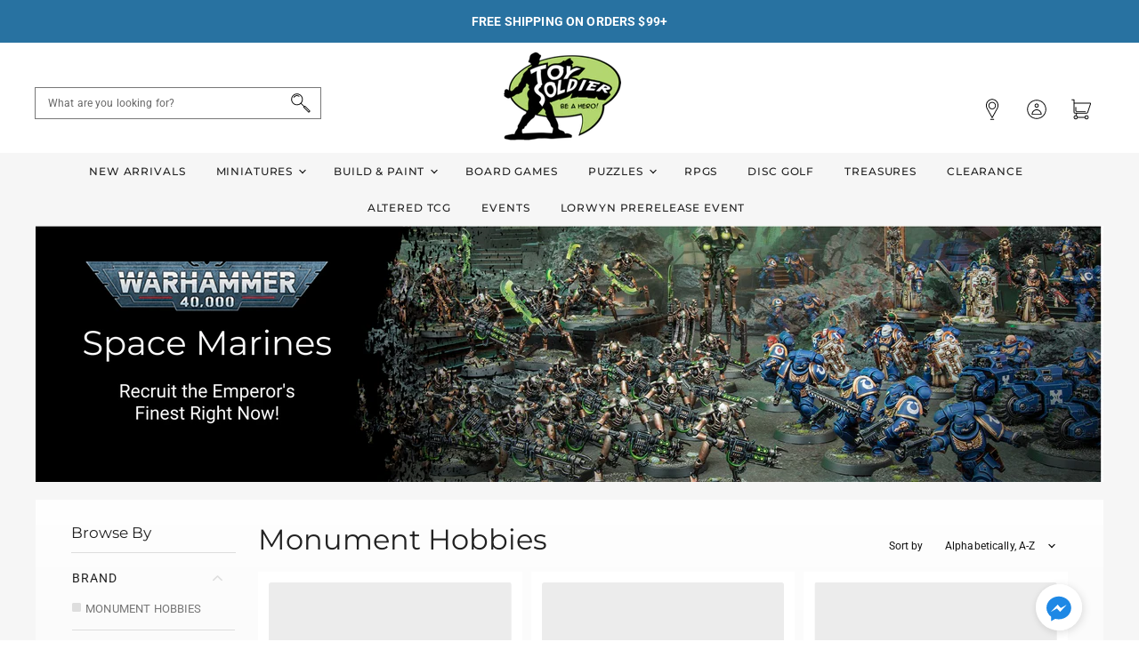

--- FILE ---
content_type: text/html; charset=utf-8
request_url: https://www.toysoldiergames.com/collections/vendors?q=Monument%20Hobbies
body_size: 52607
content:
<!doctype html>
<html class="no-js no-touch" lang="en">
  <head>
    <meta charset="utf-8">
    <meta http-equiv="x-ua-compatible" content="IE=edge">

    <link rel="preconnect" href="https://cdn.shopify.com" crossorigin>

    
    

    <title>Monument Hobbies — Toy Soldier Games</title>

    

    

    
      <link rel="canonical" href="https://toy-soldier-games.myshopify.com/collections/vendors?q=monument+hobbies" />
    

    <meta name="viewport" content="width=device-width">

    
    















<meta property="og:site_name" content="Toy Soldier Games">
<meta property="og:url" content="https://toy-soldier-games.myshopify.com/collections/vendors?q=monument+hobbies">
<meta property="og:title" content="Monument Hobbies">
<meta property="og:type" content="website">
<meta property="og:description" content="Discover your next favorite game at Toy Soldier Games in Amesbury, MA! We specialize in miniatures games like Warhammer 40K and board games like Catan, Root or Boop. Our expert staff is here to help you find the perfect game, painging solution, and accessories. Visit us today and start your next gaming adventure!




">




    
    
    

    
    
    <meta
      property="og:image"
      content="https://www.toysoldiergames.com/cdn/shop/files/toy-soldier-logo_d7741392-9b42-4e2b-b014-e26c380163a7_1200x960.png?v=1615326743"
    />
    <meta
      property="og:image:secure_url"
      content="https://www.toysoldiergames.com/cdn/shop/files/toy-soldier-logo_d7741392-9b42-4e2b-b014-e26c380163a7_1200x960.png?v=1615326743"
    />
    <meta property="og:image:width" content="1200" />
    <meta property="og:image:height" content="960" />
    
    
    <meta property="og:image:alt" content="Social media image" />
  









  <meta name="twitter:site" content="@toysoldiergames">








<meta name="twitter:title" content="Monument Hobbies">
<meta name="twitter:description" content="Discover your next favorite game at Toy Soldier Games in Amesbury, MA! We specialize in miniatures games like Warhammer 40K and board games like Catan, Root or Boop. Our expert staff is here to help you find the perfect game, painging solution, and accessories. Visit us today and start your next gaming adventure!




">


    
    
    
      
      
      <meta name="twitter:card" content="summary_large_image">
    
    
    <meta
      property="twitter:image"
      content="https://www.toysoldiergames.com/cdn/shop/files/toy-soldier-logo_d7741392-9b42-4e2b-b014-e26c380163a7_1200x600_crop_center.png?v=1615326743"
    />
    <meta property="twitter:image:width" content="1200" />
    <meta property="twitter:image:height" content="600" />
    
    
    <meta property="twitter:image:alt" content="Social media image" />
  



    

    <link rel="preload" href="//www.toysoldiergames.com/cdn/fonts/montserrat/montserrat_n5.07ef3781d9c78c8b93c98419da7ad4fbeebb6635.woff2" as="font" crossorigin="anonymous">

    
      <link rel="preload" as="style" href="//www.toysoldiergames.com/cdn/shop/t/2/assets/theme.css?v=160950308126621758671759259829">
      <link rel="preload" as="style" href="//www.toysoldiergames.com/cdn/shop/t/2/assets/momentum.css?v=99979049237055884651759259826">
    

    <script>window.performance && window.performance.mark && window.performance.mark('shopify.content_for_header.start');</script><meta id="shopify-digital-wallet" name="shopify-digital-wallet" content="/53303345349/digital_wallets/dialog">
<meta name="shopify-checkout-api-token" content="3741d9c6f171c2176ca38e8f5ea5d751">
<meta id="in-context-paypal-metadata" data-shop-id="53303345349" data-venmo-supported="false" data-environment="production" data-locale="en_US" data-paypal-v4="true" data-currency="USD">
<script async="async" src="/checkouts/internal/preloads.js?locale=en-US"></script>
<link rel="preconnect" href="https://shop.app" crossorigin="anonymous">
<script async="async" src="https://shop.app/checkouts/internal/preloads.js?locale=en-US&shop_id=53303345349" crossorigin="anonymous"></script>
<script id="apple-pay-shop-capabilities" type="application/json">{"shopId":53303345349,"countryCode":"US","currencyCode":"USD","merchantCapabilities":["supports3DS"],"merchantId":"gid:\/\/shopify\/Shop\/53303345349","merchantName":"Toy Soldier Games","requiredBillingContactFields":["postalAddress","email"],"requiredShippingContactFields":["postalAddress","email"],"shippingType":"shipping","supportedNetworks":["visa","masterCard","amex","discover","elo","jcb"],"total":{"type":"pending","label":"Toy Soldier Games","amount":"1.00"},"shopifyPaymentsEnabled":true,"supportsSubscriptions":true}</script>
<script id="shopify-features" type="application/json">{"accessToken":"3741d9c6f171c2176ca38e8f5ea5d751","betas":["rich-media-storefront-analytics"],"domain":"www.toysoldiergames.com","predictiveSearch":true,"shopId":53303345349,"locale":"en"}</script>
<script>var Shopify = Shopify || {};
Shopify.shop = "toy-soldier-games.myshopify.com";
Shopify.locale = "en";
Shopify.currency = {"active":"USD","rate":"1.0"};
Shopify.country = "US";
Shopify.theme = {"name":"Toy Soldier Games Custom (Momentum)","id":119128359109,"schema_name":"Superstore","schema_version":"3.1.3","theme_store_id":null,"role":"main"};
Shopify.theme.handle = "null";
Shopify.theme.style = {"id":null,"handle":null};
Shopify.cdnHost = "www.toysoldiergames.com/cdn";
Shopify.routes = Shopify.routes || {};
Shopify.routes.root = "/";</script>
<script type="module">!function(o){(o.Shopify=o.Shopify||{}).modules=!0}(window);</script>
<script>!function(o){function n(){var o=[];function n(){o.push(Array.prototype.slice.apply(arguments))}return n.q=o,n}var t=o.Shopify=o.Shopify||{};t.loadFeatures=n(),t.autoloadFeatures=n()}(window);</script>
<script>
  window.ShopifyPay = window.ShopifyPay || {};
  window.ShopifyPay.apiHost = "shop.app\/pay";
  window.ShopifyPay.redirectState = null;
</script>
<script id="shop-js-analytics" type="application/json">{"pageType":"collection"}</script>
<script defer="defer" async type="module" src="//www.toysoldiergames.com/cdn/shopifycloud/shop-js/modules/v2/client.init-shop-cart-sync_BT-GjEfc.en.esm.js"></script>
<script defer="defer" async type="module" src="//www.toysoldiergames.com/cdn/shopifycloud/shop-js/modules/v2/chunk.common_D58fp_Oc.esm.js"></script>
<script defer="defer" async type="module" src="//www.toysoldiergames.com/cdn/shopifycloud/shop-js/modules/v2/chunk.modal_xMitdFEc.esm.js"></script>
<script type="module">
  await import("//www.toysoldiergames.com/cdn/shopifycloud/shop-js/modules/v2/client.init-shop-cart-sync_BT-GjEfc.en.esm.js");
await import("//www.toysoldiergames.com/cdn/shopifycloud/shop-js/modules/v2/chunk.common_D58fp_Oc.esm.js");
await import("//www.toysoldiergames.com/cdn/shopifycloud/shop-js/modules/v2/chunk.modal_xMitdFEc.esm.js");

  window.Shopify.SignInWithShop?.initShopCartSync?.({"fedCMEnabled":true,"windoidEnabled":true});

</script>
<script>
  window.Shopify = window.Shopify || {};
  if (!window.Shopify.featureAssets) window.Shopify.featureAssets = {};
  window.Shopify.featureAssets['shop-js'] = {"shop-cart-sync":["modules/v2/client.shop-cart-sync_DZOKe7Ll.en.esm.js","modules/v2/chunk.common_D58fp_Oc.esm.js","modules/v2/chunk.modal_xMitdFEc.esm.js"],"init-fed-cm":["modules/v2/client.init-fed-cm_B6oLuCjv.en.esm.js","modules/v2/chunk.common_D58fp_Oc.esm.js","modules/v2/chunk.modal_xMitdFEc.esm.js"],"shop-cash-offers":["modules/v2/client.shop-cash-offers_D2sdYoxE.en.esm.js","modules/v2/chunk.common_D58fp_Oc.esm.js","modules/v2/chunk.modal_xMitdFEc.esm.js"],"shop-login-button":["modules/v2/client.shop-login-button_QeVjl5Y3.en.esm.js","modules/v2/chunk.common_D58fp_Oc.esm.js","modules/v2/chunk.modal_xMitdFEc.esm.js"],"pay-button":["modules/v2/client.pay-button_DXTOsIq6.en.esm.js","modules/v2/chunk.common_D58fp_Oc.esm.js","modules/v2/chunk.modal_xMitdFEc.esm.js"],"shop-button":["modules/v2/client.shop-button_DQZHx9pm.en.esm.js","modules/v2/chunk.common_D58fp_Oc.esm.js","modules/v2/chunk.modal_xMitdFEc.esm.js"],"avatar":["modules/v2/client.avatar_BTnouDA3.en.esm.js"],"init-windoid":["modules/v2/client.init-windoid_CR1B-cfM.en.esm.js","modules/v2/chunk.common_D58fp_Oc.esm.js","modules/v2/chunk.modal_xMitdFEc.esm.js"],"init-shop-for-new-customer-accounts":["modules/v2/client.init-shop-for-new-customer-accounts_C_vY_xzh.en.esm.js","modules/v2/client.shop-login-button_QeVjl5Y3.en.esm.js","modules/v2/chunk.common_D58fp_Oc.esm.js","modules/v2/chunk.modal_xMitdFEc.esm.js"],"init-shop-email-lookup-coordinator":["modules/v2/client.init-shop-email-lookup-coordinator_BI7n9ZSv.en.esm.js","modules/v2/chunk.common_D58fp_Oc.esm.js","modules/v2/chunk.modal_xMitdFEc.esm.js"],"init-shop-cart-sync":["modules/v2/client.init-shop-cart-sync_BT-GjEfc.en.esm.js","modules/v2/chunk.common_D58fp_Oc.esm.js","modules/v2/chunk.modal_xMitdFEc.esm.js"],"shop-toast-manager":["modules/v2/client.shop-toast-manager_DiYdP3xc.en.esm.js","modules/v2/chunk.common_D58fp_Oc.esm.js","modules/v2/chunk.modal_xMitdFEc.esm.js"],"init-customer-accounts":["modules/v2/client.init-customer-accounts_D9ZNqS-Q.en.esm.js","modules/v2/client.shop-login-button_QeVjl5Y3.en.esm.js","modules/v2/chunk.common_D58fp_Oc.esm.js","modules/v2/chunk.modal_xMitdFEc.esm.js"],"init-customer-accounts-sign-up":["modules/v2/client.init-customer-accounts-sign-up_iGw4briv.en.esm.js","modules/v2/client.shop-login-button_QeVjl5Y3.en.esm.js","modules/v2/chunk.common_D58fp_Oc.esm.js","modules/v2/chunk.modal_xMitdFEc.esm.js"],"shop-follow-button":["modules/v2/client.shop-follow-button_CqMgW2wH.en.esm.js","modules/v2/chunk.common_D58fp_Oc.esm.js","modules/v2/chunk.modal_xMitdFEc.esm.js"],"checkout-modal":["modules/v2/client.checkout-modal_xHeaAweL.en.esm.js","modules/v2/chunk.common_D58fp_Oc.esm.js","modules/v2/chunk.modal_xMitdFEc.esm.js"],"shop-login":["modules/v2/client.shop-login_D91U-Q7h.en.esm.js","modules/v2/chunk.common_D58fp_Oc.esm.js","modules/v2/chunk.modal_xMitdFEc.esm.js"],"lead-capture":["modules/v2/client.lead-capture_BJmE1dJe.en.esm.js","modules/v2/chunk.common_D58fp_Oc.esm.js","modules/v2/chunk.modal_xMitdFEc.esm.js"],"payment-terms":["modules/v2/client.payment-terms_Ci9AEqFq.en.esm.js","modules/v2/chunk.common_D58fp_Oc.esm.js","modules/v2/chunk.modal_xMitdFEc.esm.js"]};
</script>
<script>(function() {
  var isLoaded = false;
  function asyncLoad() {
    if (isLoaded) return;
    isLoaded = true;
    var urls = ["https:\/\/api.omegatheme.com\/facebook-chat\/\/facebook-chat.js?v=1617004914\u0026shop=toy-soldier-games.myshopify.com","https:\/\/load.csell.co\/assets\/js\/cross-sell.js?shop=toy-soldier-games.myshopify.com","https:\/\/load.csell.co\/assets\/v2\/js\/core\/xsell.js?shop=toy-soldier-games.myshopify.com","https:\/\/tabs.stationmade.com\/registered-scripts\/tabs-by-station.js?shop=toy-soldier-games.myshopify.com","https:\/\/instafeed.nfcube.com\/cdn\/7d393a07aa6f2ccadc468112ba2ae055.js?shop=toy-soldier-games.myshopify.com"];
    for (var i = 0; i < urls.length; i++) {
      var s = document.createElement('script');
      s.type = 'text/javascript';
      s.async = true;
      s.src = urls[i];
      var x = document.getElementsByTagName('script')[0];
      x.parentNode.insertBefore(s, x);
    }
  };
  if(window.attachEvent) {
    window.attachEvent('onload', asyncLoad);
  } else {
    window.addEventListener('load', asyncLoad, false);
  }
})();</script>
<script id="__st">var __st={"a":53303345349,"offset":-18000,"reqid":"2b6f3661-d83d-4d28-bd0a-0117033c5152-1769375453","pageurl":"www.toysoldiergames.com\/collections\/vendors?q=Monument%20Hobbies","u":"22bf0591d192","p":"vendors"};</script>
<script>window.ShopifyPaypalV4VisibilityTracking = true;</script>
<script id="captcha-bootstrap">!function(){'use strict';const t='contact',e='account',n='new_comment',o=[[t,t],['blogs',n],['comments',n],[t,'customer']],c=[[e,'customer_login'],[e,'guest_login'],[e,'recover_customer_password'],[e,'create_customer']],r=t=>t.map((([t,e])=>`form[action*='/${t}']:not([data-nocaptcha='true']) input[name='form_type'][value='${e}']`)).join(','),a=t=>()=>t?[...document.querySelectorAll(t)].map((t=>t.form)):[];function s(){const t=[...o],e=r(t);return a(e)}const i='password',u='form_key',d=['recaptcha-v3-token','g-recaptcha-response','h-captcha-response',i],f=()=>{try{return window.sessionStorage}catch{return}},m='__shopify_v',_=t=>t.elements[u];function p(t,e,n=!1){try{const o=window.sessionStorage,c=JSON.parse(o.getItem(e)),{data:r}=function(t){const{data:e,action:n}=t;return t[m]||n?{data:e,action:n}:{data:t,action:n}}(c);for(const[e,n]of Object.entries(r))t.elements[e]&&(t.elements[e].value=n);n&&o.removeItem(e)}catch(o){console.error('form repopulation failed',{error:o})}}const l='form_type',E='cptcha';function T(t){t.dataset[E]=!0}const w=window,h=w.document,L='Shopify',v='ce_forms',y='captcha';let A=!1;((t,e)=>{const n=(g='f06e6c50-85a8-45c8-87d0-21a2b65856fe',I='https://cdn.shopify.com/shopifycloud/storefront-forms-hcaptcha/ce_storefront_forms_captcha_hcaptcha.v1.5.2.iife.js',D={infoText:'Protected by hCaptcha',privacyText:'Privacy',termsText:'Terms'},(t,e,n)=>{const o=w[L][v],c=o.bindForm;if(c)return c(t,g,e,D).then(n);var r;o.q.push([[t,g,e,D],n]),r=I,A||(h.body.append(Object.assign(h.createElement('script'),{id:'captcha-provider',async:!0,src:r})),A=!0)});var g,I,D;w[L]=w[L]||{},w[L][v]=w[L][v]||{},w[L][v].q=[],w[L][y]=w[L][y]||{},w[L][y].protect=function(t,e){n(t,void 0,e),T(t)},Object.freeze(w[L][y]),function(t,e,n,w,h,L){const[v,y,A,g]=function(t,e,n){const i=e?o:[],u=t?c:[],d=[...i,...u],f=r(d),m=r(i),_=r(d.filter((([t,e])=>n.includes(e))));return[a(f),a(m),a(_),s()]}(w,h,L),I=t=>{const e=t.target;return e instanceof HTMLFormElement?e:e&&e.form},D=t=>v().includes(t);t.addEventListener('submit',(t=>{const e=I(t);if(!e)return;const n=D(e)&&!e.dataset.hcaptchaBound&&!e.dataset.recaptchaBound,o=_(e),c=g().includes(e)&&(!o||!o.value);(n||c)&&t.preventDefault(),c&&!n&&(function(t){try{if(!f())return;!function(t){const e=f();if(!e)return;const n=_(t);if(!n)return;const o=n.value;o&&e.removeItem(o)}(t);const e=Array.from(Array(32),(()=>Math.random().toString(36)[2])).join('');!function(t,e){_(t)||t.append(Object.assign(document.createElement('input'),{type:'hidden',name:u})),t.elements[u].value=e}(t,e),function(t,e){const n=f();if(!n)return;const o=[...t.querySelectorAll(`input[type='${i}']`)].map((({name:t})=>t)),c=[...d,...o],r={};for(const[a,s]of new FormData(t).entries())c.includes(a)||(r[a]=s);n.setItem(e,JSON.stringify({[m]:1,action:t.action,data:r}))}(t,e)}catch(e){console.error('failed to persist form',e)}}(e),e.submit())}));const S=(t,e)=>{t&&!t.dataset[E]&&(n(t,e.some((e=>e===t))),T(t))};for(const o of['focusin','change'])t.addEventListener(o,(t=>{const e=I(t);D(e)&&S(e,y())}));const B=e.get('form_key'),M=e.get(l),P=B&&M;t.addEventListener('DOMContentLoaded',(()=>{const t=y();if(P)for(const e of t)e.elements[l].value===M&&p(e,B);[...new Set([...A(),...v().filter((t=>'true'===t.dataset.shopifyCaptcha))])].forEach((e=>S(e,t)))}))}(h,new URLSearchParams(w.location.search),n,t,e,['guest_login'])})(!0,!1)}();</script>
<script integrity="sha256-4kQ18oKyAcykRKYeNunJcIwy7WH5gtpwJnB7kiuLZ1E=" data-source-attribution="shopify.loadfeatures" defer="defer" src="//www.toysoldiergames.com/cdn/shopifycloud/storefront/assets/storefront/load_feature-a0a9edcb.js" crossorigin="anonymous"></script>
<script crossorigin="anonymous" defer="defer" src="//www.toysoldiergames.com/cdn/shopifycloud/storefront/assets/shopify_pay/storefront-65b4c6d7.js?v=20250812"></script>
<script data-source-attribution="shopify.dynamic_checkout.dynamic.init">var Shopify=Shopify||{};Shopify.PaymentButton=Shopify.PaymentButton||{isStorefrontPortableWallets:!0,init:function(){window.Shopify.PaymentButton.init=function(){};var t=document.createElement("script");t.src="https://www.toysoldiergames.com/cdn/shopifycloud/portable-wallets/latest/portable-wallets.en.js",t.type="module",document.head.appendChild(t)}};
</script>
<script data-source-attribution="shopify.dynamic_checkout.buyer_consent">
  function portableWalletsHideBuyerConsent(e){var t=document.getElementById("shopify-buyer-consent"),n=document.getElementById("shopify-subscription-policy-button");t&&n&&(t.classList.add("hidden"),t.setAttribute("aria-hidden","true"),n.removeEventListener("click",e))}function portableWalletsShowBuyerConsent(e){var t=document.getElementById("shopify-buyer-consent"),n=document.getElementById("shopify-subscription-policy-button");t&&n&&(t.classList.remove("hidden"),t.removeAttribute("aria-hidden"),n.addEventListener("click",e))}window.Shopify?.PaymentButton&&(window.Shopify.PaymentButton.hideBuyerConsent=portableWalletsHideBuyerConsent,window.Shopify.PaymentButton.showBuyerConsent=portableWalletsShowBuyerConsent);
</script>
<script data-source-attribution="shopify.dynamic_checkout.cart.bootstrap">document.addEventListener("DOMContentLoaded",(function(){function t(){return document.querySelector("shopify-accelerated-checkout-cart, shopify-accelerated-checkout")}if(t())Shopify.PaymentButton.init();else{new MutationObserver((function(e,n){t()&&(Shopify.PaymentButton.init(),n.disconnect())})).observe(document.body,{childList:!0,subtree:!0})}}));
</script>
<link id="shopify-accelerated-checkout-styles" rel="stylesheet" media="screen" href="https://www.toysoldiergames.com/cdn/shopifycloud/portable-wallets/latest/accelerated-checkout-backwards-compat.css" crossorigin="anonymous">
<style id="shopify-accelerated-checkout-cart">
        #shopify-buyer-consent {
  margin-top: 1em;
  display: inline-block;
  width: 100%;
}

#shopify-buyer-consent.hidden {
  display: none;
}

#shopify-subscription-policy-button {
  background: none;
  border: none;
  padding: 0;
  text-decoration: underline;
  font-size: inherit;
  cursor: pointer;
}

#shopify-subscription-policy-button::before {
  box-shadow: none;
}

      </style>

<script>window.performance && window.performance.mark && window.performance.mark('shopify.content_for_header.end');</script>

    <script>
      document.documentElement.className=document.documentElement.className.replace(/\bno-js\b/,'js');
      if(window.Shopify&&window.Shopify.designMode)document.documentElement.className+=' in-theme-editor';
      if(('ontouchstart' in window)||window.DocumentTouch&&document instanceof DocumentTouch)document.documentElement.className=document.documentElement.className.replace(/\bno-touch\b/,'has-touch');
    </script>

    <script src="//www.toysoldiergames.com/cdn/shop/t/2/assets/api.js?v=109089923798223915971612199427"></script>

    
      <link href="//www.toysoldiergames.com/cdn/shop/t/2/assets/theme.css?v=160950308126621758671759259829" rel="stylesheet" type="text/css" media="all" />
      <link href="//www.toysoldiergames.com/cdn/shop/t/2/assets/momentum.css?v=99979049237055884651759259826" rel="stylesheet" type="text/css" media="all" />
    

    

    
    <script>
      window.Theme = window.Theme || {};
      window.Theme.routes = {
        "root_url": "/",
        "account_url": "/account",
        "account_login_url": "/account/login",
        "account_logout_url": "/account/logout",
        "account_register_url": "/account/register",
        "account_addresses_url": "/account/addresses",
        "collections_url": "/collections",
        "all_products_collection_url": "/collections/all",
        "search_url": "/search",
        "cart_url": "/cart",
        "cart_add_url": "/cart/add",
        "cart_change_url": "/cart/change",
        "cart_clear_url": "/cart/clear",
        "product_recommendations_url": "/recommendations/products",
      };
    </script>
  <div id="shopify-section-filter-menu-settings" class="shopify-section"><style type="text/css">
/*  Filter Menu Color and Image Section CSS */</style>
<link href="//www.toysoldiergames.com/cdn/shop/t/2/assets/filter-menu.scss.css?v=18844519395995850991700709012" rel="stylesheet" type="text/css" media="all" />
<script src="//www.toysoldiergames.com/cdn/shop/t/2/assets/filter-menu.js?v=141347201256799829171613167364" type="text/javascript"></script>





</div>
<!-- BEGIN app block: shopify://apps/also-bought/blocks/app-embed-block/b94b27b4-738d-4d92-9e60-43c22d1da3f2 --><script>
    window.codeblackbelt = window.codeblackbelt || {};
    window.codeblackbelt.shop = window.codeblackbelt.shop || 'toy-soldier-games.myshopify.com';
    </script><script src="//cdn.codeblackbelt.com/widgets/also-bought/bootstrap.min.js?version=2026012516-0500" async></script>
<!-- END app block --><!-- BEGIN app block: shopify://apps/klaviyo-email-marketing-sms/blocks/klaviyo-onsite-embed/2632fe16-c075-4321-a88b-50b567f42507 -->












  <script async src="https://static.klaviyo.com/onsite/js/UGu2hB/klaviyo.js?company_id=UGu2hB"></script>
  <script>!function(){if(!window.klaviyo){window._klOnsite=window._klOnsite||[];try{window.klaviyo=new Proxy({},{get:function(n,i){return"push"===i?function(){var n;(n=window._klOnsite).push.apply(n,arguments)}:function(){for(var n=arguments.length,o=new Array(n),w=0;w<n;w++)o[w]=arguments[w];var t="function"==typeof o[o.length-1]?o.pop():void 0,e=new Promise((function(n){window._klOnsite.push([i].concat(o,[function(i){t&&t(i),n(i)}]))}));return e}}})}catch(n){window.klaviyo=window.klaviyo||[],window.klaviyo.push=function(){var n;(n=window._klOnsite).push.apply(n,arguments)}}}}();</script>

  




  <script>
    window.klaviyoReviewsProductDesignMode = false
  </script>







<!-- END app block --><!-- BEGIN app block: shopify://apps/tabs-studio/blocks/global_embed_block/19980fb9-f2ca-4ada-ad36-c0364c3318b8 -->
<style id="tabs-by-station-custom-styles">
  
  
</style>

<script id="station-tabs-data-json" type="application/json">{
  "globalAbove": null,
  "globalBelow": null,
  "proTabsHTML": "",
  "productTitle": null,
  "productDescription": null,
  "icons": []
}</script>

<script>
  document.documentElement.classList.add('tabsst-loading');
  document.addEventListener('stationTabsLegacyAPILoaded', function(e) {
    e.detail.isLegacy = true;
    });

  document.addEventListener('stationTabsAPIReady', function(e) {
    var Tabs = e.detail;

    if (Tabs.appSettings) {
      

      
    }

    if (Tabs.isLegacy) { return; }
          Tabs.init(null, {
            initializeDescription: true,
            fallback: true
          });
  });

  
</script>

<svg style="display:none" aria-hidden="true">
  <defs>
    
  </defs>
</svg>

<!-- END app block --><script src="https://cdn.shopify.com/extensions/019be3fb-70a1-7565-8409-0029e6d6306c/preorderfrontend-176/assets/globo.preorder.min.js" type="text/javascript" defer="defer"></script>
<script src="https://cdn.shopify.com/extensions/019bc76a-106b-751f-9c25-43ddd98bfc27/tabs-studio-27/assets/s3340b1d9cf54.js" type="text/javascript" defer="defer"></script>
<link href="https://cdn.shopify.com/extensions/019bc76a-106b-751f-9c25-43ddd98bfc27/tabs-studio-27/assets/ccf2dff1a1a65.css" rel="stylesheet" type="text/css" media="all">
<link href="https://monorail-edge.shopifysvc.com" rel="dns-prefetch">
<script>(function(){if ("sendBeacon" in navigator && "performance" in window) {try {var session_token_from_headers = performance.getEntriesByType('navigation')[0].serverTiming.find(x => x.name == '_s').description;} catch {var session_token_from_headers = undefined;}var session_cookie_matches = document.cookie.match(/_shopify_s=([^;]*)/);var session_token_from_cookie = session_cookie_matches && session_cookie_matches.length === 2 ? session_cookie_matches[1] : "";var session_token = session_token_from_headers || session_token_from_cookie || "";function handle_abandonment_event(e) {var entries = performance.getEntries().filter(function(entry) {return /monorail-edge.shopifysvc.com/.test(entry.name);});if (!window.abandonment_tracked && entries.length === 0) {window.abandonment_tracked = true;var currentMs = Date.now();var navigation_start = performance.timing.navigationStart;var payload = {shop_id: 53303345349,url: window.location.href,navigation_start,duration: currentMs - navigation_start,session_token,page_type: "collection"};window.navigator.sendBeacon("https://monorail-edge.shopifysvc.com/v1/produce", JSON.stringify({schema_id: "online_store_buyer_site_abandonment/1.1",payload: payload,metadata: {event_created_at_ms: currentMs,event_sent_at_ms: currentMs}}));}}window.addEventListener('pagehide', handle_abandonment_event);}}());</script>
<script id="web-pixels-manager-setup">(function e(e,d,r,n,o){if(void 0===o&&(o={}),!Boolean(null===(a=null===(i=window.Shopify)||void 0===i?void 0:i.analytics)||void 0===a?void 0:a.replayQueue)){var i,a;window.Shopify=window.Shopify||{};var t=window.Shopify;t.analytics=t.analytics||{};var s=t.analytics;s.replayQueue=[],s.publish=function(e,d,r){return s.replayQueue.push([e,d,r]),!0};try{self.performance.mark("wpm:start")}catch(e){}var l=function(){var e={modern:/Edge?\/(1{2}[4-9]|1[2-9]\d|[2-9]\d{2}|\d{4,})\.\d+(\.\d+|)|Firefox\/(1{2}[4-9]|1[2-9]\d|[2-9]\d{2}|\d{4,})\.\d+(\.\d+|)|Chrom(ium|e)\/(9{2}|\d{3,})\.\d+(\.\d+|)|(Maci|X1{2}).+ Version\/(15\.\d+|(1[6-9]|[2-9]\d|\d{3,})\.\d+)([,.]\d+|)( \(\w+\)|)( Mobile\/\w+|) Safari\/|Chrome.+OPR\/(9{2}|\d{3,})\.\d+\.\d+|(CPU[ +]OS|iPhone[ +]OS|CPU[ +]iPhone|CPU IPhone OS|CPU iPad OS)[ +]+(15[._]\d+|(1[6-9]|[2-9]\d|\d{3,})[._]\d+)([._]\d+|)|Android:?[ /-](13[3-9]|1[4-9]\d|[2-9]\d{2}|\d{4,})(\.\d+|)(\.\d+|)|Android.+Firefox\/(13[5-9]|1[4-9]\d|[2-9]\d{2}|\d{4,})\.\d+(\.\d+|)|Android.+Chrom(ium|e)\/(13[3-9]|1[4-9]\d|[2-9]\d{2}|\d{4,})\.\d+(\.\d+|)|SamsungBrowser\/([2-9]\d|\d{3,})\.\d+/,legacy:/Edge?\/(1[6-9]|[2-9]\d|\d{3,})\.\d+(\.\d+|)|Firefox\/(5[4-9]|[6-9]\d|\d{3,})\.\d+(\.\d+|)|Chrom(ium|e)\/(5[1-9]|[6-9]\d|\d{3,})\.\d+(\.\d+|)([\d.]+$|.*Safari\/(?![\d.]+ Edge\/[\d.]+$))|(Maci|X1{2}).+ Version\/(10\.\d+|(1[1-9]|[2-9]\d|\d{3,})\.\d+)([,.]\d+|)( \(\w+\)|)( Mobile\/\w+|) Safari\/|Chrome.+OPR\/(3[89]|[4-9]\d|\d{3,})\.\d+\.\d+|(CPU[ +]OS|iPhone[ +]OS|CPU[ +]iPhone|CPU IPhone OS|CPU iPad OS)[ +]+(10[._]\d+|(1[1-9]|[2-9]\d|\d{3,})[._]\d+)([._]\d+|)|Android:?[ /-](13[3-9]|1[4-9]\d|[2-9]\d{2}|\d{4,})(\.\d+|)(\.\d+|)|Mobile Safari.+OPR\/([89]\d|\d{3,})\.\d+\.\d+|Android.+Firefox\/(13[5-9]|1[4-9]\d|[2-9]\d{2}|\d{4,})\.\d+(\.\d+|)|Android.+Chrom(ium|e)\/(13[3-9]|1[4-9]\d|[2-9]\d{2}|\d{4,})\.\d+(\.\d+|)|Android.+(UC? ?Browser|UCWEB|U3)[ /]?(15\.([5-9]|\d{2,})|(1[6-9]|[2-9]\d|\d{3,})\.\d+)\.\d+|SamsungBrowser\/(5\.\d+|([6-9]|\d{2,})\.\d+)|Android.+MQ{2}Browser\/(14(\.(9|\d{2,})|)|(1[5-9]|[2-9]\d|\d{3,})(\.\d+|))(\.\d+|)|K[Aa][Ii]OS\/(3\.\d+|([4-9]|\d{2,})\.\d+)(\.\d+|)/},d=e.modern,r=e.legacy,n=navigator.userAgent;return n.match(d)?"modern":n.match(r)?"legacy":"unknown"}(),u="modern"===l?"modern":"legacy",c=(null!=n?n:{modern:"",legacy:""})[u],f=function(e){return[e.baseUrl,"/wpm","/b",e.hashVersion,"modern"===e.buildTarget?"m":"l",".js"].join("")}({baseUrl:d,hashVersion:r,buildTarget:u}),m=function(e){var d=e.version,r=e.bundleTarget,n=e.surface,o=e.pageUrl,i=e.monorailEndpoint;return{emit:function(e){var a=e.status,t=e.errorMsg,s=(new Date).getTime(),l=JSON.stringify({metadata:{event_sent_at_ms:s},events:[{schema_id:"web_pixels_manager_load/3.1",payload:{version:d,bundle_target:r,page_url:o,status:a,surface:n,error_msg:t},metadata:{event_created_at_ms:s}}]});if(!i)return console&&console.warn&&console.warn("[Web Pixels Manager] No Monorail endpoint provided, skipping logging."),!1;try{return self.navigator.sendBeacon.bind(self.navigator)(i,l)}catch(e){}var u=new XMLHttpRequest;try{return u.open("POST",i,!0),u.setRequestHeader("Content-Type","text/plain"),u.send(l),!0}catch(e){return console&&console.warn&&console.warn("[Web Pixels Manager] Got an unhandled error while logging to Monorail."),!1}}}}({version:r,bundleTarget:l,surface:e.surface,pageUrl:self.location.href,monorailEndpoint:e.monorailEndpoint});try{o.browserTarget=l,function(e){var d=e.src,r=e.async,n=void 0===r||r,o=e.onload,i=e.onerror,a=e.sri,t=e.scriptDataAttributes,s=void 0===t?{}:t,l=document.createElement("script"),u=document.querySelector("head"),c=document.querySelector("body");if(l.async=n,l.src=d,a&&(l.integrity=a,l.crossOrigin="anonymous"),s)for(var f in s)if(Object.prototype.hasOwnProperty.call(s,f))try{l.dataset[f]=s[f]}catch(e){}if(o&&l.addEventListener("load",o),i&&l.addEventListener("error",i),u)u.appendChild(l);else{if(!c)throw new Error("Did not find a head or body element to append the script");c.appendChild(l)}}({src:f,async:!0,onload:function(){if(!function(){var e,d;return Boolean(null===(d=null===(e=window.Shopify)||void 0===e?void 0:e.analytics)||void 0===d?void 0:d.initialized)}()){var d=window.webPixelsManager.init(e)||void 0;if(d){var r=window.Shopify.analytics;r.replayQueue.forEach((function(e){var r=e[0],n=e[1],o=e[2];d.publishCustomEvent(r,n,o)})),r.replayQueue=[],r.publish=d.publishCustomEvent,r.visitor=d.visitor,r.initialized=!0}}},onerror:function(){return m.emit({status:"failed",errorMsg:"".concat(f," has failed to load")})},sri:function(e){var d=/^sha384-[A-Za-z0-9+/=]+$/;return"string"==typeof e&&d.test(e)}(c)?c:"",scriptDataAttributes:o}),m.emit({status:"loading"})}catch(e){m.emit({status:"failed",errorMsg:(null==e?void 0:e.message)||"Unknown error"})}}})({shopId: 53303345349,storefrontBaseUrl: "https://toy-soldier-games.myshopify.com",extensionsBaseUrl: "https://extensions.shopifycdn.com/cdn/shopifycloud/web-pixels-manager",monorailEndpoint: "https://monorail-edge.shopifysvc.com/unstable/produce_batch",surface: "storefront-renderer",enabledBetaFlags: ["2dca8a86"],webPixelsConfigList: [{"id":"1770586328","configuration":"{\"accountID\":\"UGu2hB\",\"webPixelConfig\":\"eyJlbmFibGVBZGRlZFRvQ2FydEV2ZW50cyI6IHRydWV9\"}","eventPayloadVersion":"v1","runtimeContext":"STRICT","scriptVersion":"524f6c1ee37bacdca7657a665bdca589","type":"APP","apiClientId":123074,"privacyPurposes":["ANALYTICS","MARKETING"],"dataSharingAdjustments":{"protectedCustomerApprovalScopes":["read_customer_address","read_customer_email","read_customer_name","read_customer_personal_data","read_customer_phone"]}},{"id":"153026776","configuration":"{\"pixel_id\":\"1856528901090916\",\"pixel_type\":\"facebook_pixel\",\"metaapp_system_user_token\":\"-\"}","eventPayloadVersion":"v1","runtimeContext":"OPEN","scriptVersion":"ca16bc87fe92b6042fbaa3acc2fbdaa6","type":"APP","apiClientId":2329312,"privacyPurposes":["ANALYTICS","MARKETING","SALE_OF_DATA"],"dataSharingAdjustments":{"protectedCustomerApprovalScopes":["read_customer_address","read_customer_email","read_customer_name","read_customer_personal_data","read_customer_phone"]}},{"id":"80085208","eventPayloadVersion":"v1","runtimeContext":"LAX","scriptVersion":"1","type":"CUSTOM","privacyPurposes":["ANALYTICS"],"name":"Google Analytics tag (migrated)"},{"id":"shopify-app-pixel","configuration":"{}","eventPayloadVersion":"v1","runtimeContext":"STRICT","scriptVersion":"0450","apiClientId":"shopify-pixel","type":"APP","privacyPurposes":["ANALYTICS","MARKETING"]},{"id":"shopify-custom-pixel","eventPayloadVersion":"v1","runtimeContext":"LAX","scriptVersion":"0450","apiClientId":"shopify-pixel","type":"CUSTOM","privacyPurposes":["ANALYTICS","MARKETING"]}],isMerchantRequest: false,initData: {"shop":{"name":"Toy Soldier Games","paymentSettings":{"currencyCode":"USD"},"myshopifyDomain":"toy-soldier-games.myshopify.com","countryCode":"US","storefrontUrl":"https:\/\/toy-soldier-games.myshopify.com"},"customer":null,"cart":null,"checkout":null,"productVariants":[],"purchasingCompany":null},},"https://www.toysoldiergames.com/cdn","fcfee988w5aeb613cpc8e4bc33m6693e112",{"modern":"","legacy":""},{"shopId":"53303345349","storefrontBaseUrl":"https:\/\/toy-soldier-games.myshopify.com","extensionBaseUrl":"https:\/\/extensions.shopifycdn.com\/cdn\/shopifycloud\/web-pixels-manager","surface":"storefront-renderer","enabledBetaFlags":"[\"2dca8a86\"]","isMerchantRequest":"false","hashVersion":"fcfee988w5aeb613cpc8e4bc33m6693e112","publish":"custom","events":"[[\"page_viewed\",{}]]"});</script><script>
  window.ShopifyAnalytics = window.ShopifyAnalytics || {};
  window.ShopifyAnalytics.meta = window.ShopifyAnalytics.meta || {};
  window.ShopifyAnalytics.meta.currency = 'USD';
  var meta = {"page":{"pageType":"vendors","requestId":"2b6f3661-d83d-4d28-bd0a-0117033c5152-1769375453"}};
  for (var attr in meta) {
    window.ShopifyAnalytics.meta[attr] = meta[attr];
  }
</script>
<script class="analytics">
  (function () {
    var customDocumentWrite = function(content) {
      var jquery = null;

      if (window.jQuery) {
        jquery = window.jQuery;
      } else if (window.Checkout && window.Checkout.$) {
        jquery = window.Checkout.$;
      }

      if (jquery) {
        jquery('body').append(content);
      }
    };

    var hasLoggedConversion = function(token) {
      if (token) {
        return document.cookie.indexOf('loggedConversion=' + token) !== -1;
      }
      return false;
    }

    var setCookieIfConversion = function(token) {
      if (token) {
        var twoMonthsFromNow = new Date(Date.now());
        twoMonthsFromNow.setMonth(twoMonthsFromNow.getMonth() + 2);

        document.cookie = 'loggedConversion=' + token + '; expires=' + twoMonthsFromNow;
      }
    }

    var trekkie = window.ShopifyAnalytics.lib = window.trekkie = window.trekkie || [];
    if (trekkie.integrations) {
      return;
    }
    trekkie.methods = [
      'identify',
      'page',
      'ready',
      'track',
      'trackForm',
      'trackLink'
    ];
    trekkie.factory = function(method) {
      return function() {
        var args = Array.prototype.slice.call(arguments);
        args.unshift(method);
        trekkie.push(args);
        return trekkie;
      };
    };
    for (var i = 0; i < trekkie.methods.length; i++) {
      var key = trekkie.methods[i];
      trekkie[key] = trekkie.factory(key);
    }
    trekkie.load = function(config) {
      trekkie.config = config || {};
      trekkie.config.initialDocumentCookie = document.cookie;
      var first = document.getElementsByTagName('script')[0];
      var script = document.createElement('script');
      script.type = 'text/javascript';
      script.onerror = function(e) {
        var scriptFallback = document.createElement('script');
        scriptFallback.type = 'text/javascript';
        scriptFallback.onerror = function(error) {
                var Monorail = {
      produce: function produce(monorailDomain, schemaId, payload) {
        var currentMs = new Date().getTime();
        var event = {
          schema_id: schemaId,
          payload: payload,
          metadata: {
            event_created_at_ms: currentMs,
            event_sent_at_ms: currentMs
          }
        };
        return Monorail.sendRequest("https://" + monorailDomain + "/v1/produce", JSON.stringify(event));
      },
      sendRequest: function sendRequest(endpointUrl, payload) {
        // Try the sendBeacon API
        if (window && window.navigator && typeof window.navigator.sendBeacon === 'function' && typeof window.Blob === 'function' && !Monorail.isIos12()) {
          var blobData = new window.Blob([payload], {
            type: 'text/plain'
          });

          if (window.navigator.sendBeacon(endpointUrl, blobData)) {
            return true;
          } // sendBeacon was not successful

        } // XHR beacon

        var xhr = new XMLHttpRequest();

        try {
          xhr.open('POST', endpointUrl);
          xhr.setRequestHeader('Content-Type', 'text/plain');
          xhr.send(payload);
        } catch (e) {
          console.log(e);
        }

        return false;
      },
      isIos12: function isIos12() {
        return window.navigator.userAgent.lastIndexOf('iPhone; CPU iPhone OS 12_') !== -1 || window.navigator.userAgent.lastIndexOf('iPad; CPU OS 12_') !== -1;
      }
    };
    Monorail.produce('monorail-edge.shopifysvc.com',
      'trekkie_storefront_load_errors/1.1',
      {shop_id: 53303345349,
      theme_id: 119128359109,
      app_name: "storefront",
      context_url: window.location.href,
      source_url: "//www.toysoldiergames.com/cdn/s/trekkie.storefront.8d95595f799fbf7e1d32231b9a28fd43b70c67d3.min.js"});

        };
        scriptFallback.async = true;
        scriptFallback.src = '//www.toysoldiergames.com/cdn/s/trekkie.storefront.8d95595f799fbf7e1d32231b9a28fd43b70c67d3.min.js';
        first.parentNode.insertBefore(scriptFallback, first);
      };
      script.async = true;
      script.src = '//www.toysoldiergames.com/cdn/s/trekkie.storefront.8d95595f799fbf7e1d32231b9a28fd43b70c67d3.min.js';
      first.parentNode.insertBefore(script, first);
    };
    trekkie.load(
      {"Trekkie":{"appName":"storefront","development":false,"defaultAttributes":{"shopId":53303345349,"isMerchantRequest":null,"themeId":119128359109,"themeCityHash":"4140076234759996688","contentLanguage":"en","currency":"USD","eventMetadataId":"e58f95b9-7528-4b5e-992b-f8ab3ad0ca0e"},"isServerSideCookieWritingEnabled":true,"monorailRegion":"shop_domain","enabledBetaFlags":["65f19447"]},"Session Attribution":{},"S2S":{"facebookCapiEnabled":true,"source":"trekkie-storefront-renderer","apiClientId":580111}}
    );

    var loaded = false;
    trekkie.ready(function() {
      if (loaded) return;
      loaded = true;

      window.ShopifyAnalytics.lib = window.trekkie;

      var originalDocumentWrite = document.write;
      document.write = customDocumentWrite;
      try { window.ShopifyAnalytics.merchantGoogleAnalytics.call(this); } catch(error) {};
      document.write = originalDocumentWrite;

      window.ShopifyAnalytics.lib.page(null,{"pageType":"vendors","requestId":"2b6f3661-d83d-4d28-bd0a-0117033c5152-1769375453","shopifyEmitted":true});

      var match = window.location.pathname.match(/checkouts\/(.+)\/(thank_you|post_purchase)/)
      var token = match? match[1]: undefined;
      if (!hasLoggedConversion(token)) {
        setCookieIfConversion(token);
        
      }
    });


        var eventsListenerScript = document.createElement('script');
        eventsListenerScript.async = true;
        eventsListenerScript.src = "//www.toysoldiergames.com/cdn/shopifycloud/storefront/assets/shop_events_listener-3da45d37.js";
        document.getElementsByTagName('head')[0].appendChild(eventsListenerScript);

})();</script>
  <script>
  if (!window.ga || (window.ga && typeof window.ga !== 'function')) {
    window.ga = function ga() {
      (window.ga.q = window.ga.q || []).push(arguments);
      if (window.Shopify && window.Shopify.analytics && typeof window.Shopify.analytics.publish === 'function') {
        window.Shopify.analytics.publish("ga_stub_called", {}, {sendTo: "google_osp_migration"});
      }
      console.error("Shopify's Google Analytics stub called with:", Array.from(arguments), "\nSee https://help.shopify.com/manual/promoting-marketing/pixels/pixel-migration#google for more information.");
    };
    if (window.Shopify && window.Shopify.analytics && typeof window.Shopify.analytics.publish === 'function') {
      window.Shopify.analytics.publish("ga_stub_initialized", {}, {sendTo: "google_osp_migration"});
    }
  }
</script>
<script
  defer
  src="https://www.toysoldiergames.com/cdn/shopifycloud/perf-kit/shopify-perf-kit-3.0.4.min.js"
  data-application="storefront-renderer"
  data-shop-id="53303345349"
  data-render-region="gcp-us-east1"
  data-page-type="collection"
  data-theme-instance-id="119128359109"
  data-theme-name="Superstore"
  data-theme-version="3.1.3"
  data-monorail-region="shop_domain"
  data-resource-timing-sampling-rate="10"
  data-shs="true"
  data-shs-beacon="true"
  data-shs-export-with-fetch="true"
  data-shs-logs-sample-rate="1"
  data-shs-beacon-endpoint="https://www.toysoldiergames.com/api/collect"
></script>
</head>

  <body
    
    class="template-collection"
    
      data-instant-allow-query-string
    
  >
    <a class="skip-to-main" href="#site-main">Skip to content</a>
    <div id="shopify-section-static-announcement" class="shopify-section site-announcement"><script
  type="application/json"
  data-section-id="static-announcement"
  data-section-type="static-announcement">
</script>









  
    <div
      class="
        announcement-bar
        
      "
      style="
        color: #ffffff;
        background: #2872a1;
      ">
      

      
        <div class="announcement-bar-text">
          FREE SHIPPING ON ORDERS $99+
        </div>
      

      <div class="announcement-bar-text-mobile">
        
          FREE SHIPPING ON ORDERS $99+
        
      </div>
    </div>
  


</div>
    <div id="shopify-section-static-utility-bar" class="shopify-section"><style data-shopify>
  .utility-bar {
    background-color: #1b175d;
  }

  .utility-bar a {
    color: #ffffff;
  }

  .utility-bar a:hover {
    color: #ffffff;
  }
</style>

<script
  type="application/json"
  data-section-type="static-utility-bar"
  data-section-id="static-utility-bar"
  data-section-data
>
  {
    "settings": {
      "mobile_layout": "below"
    }
  }
</script>



</div>

    
        <div id="shopify-section-hybrid-header" class="shopify-section site-header-wrapper">

<style data-shopify>
  .small-promo-heading,
  .small-promo-text-desktop,
  .small-promo-text-mobile {
    color: #ffffff;
  }

  .small-promo-icon {
    color: #ffffff;
  }
</style>

<script
  type="application/json"
  data-section-id="hybrid-header"
  data-section-type="static-header"
  data-section-data>
  {
    "settings": {
      "header_layout": "hybrid",
      "sticky_header": true,
      "live_search": {
        "enable": true,
        "content_types": "article,page,product",
        "money_format": "${{amount_no_decimals}}",
        "context": {
          "view_all_results": "View all results",
          "view_all_products": "View all products",
          "content_results": {
            "title": "Posts and pages",
            "no_results": "No results."
          },
          "no_results_products": {
            "title": "No products for “*terms*”.",
            "message": "Sorry, we couldn’t find any matches."
          }
        }
      }
    }
  }
</script>



<header
  class="site-header site-header--traditional site-header--hybrid site-header-nav--open"
  role="banner"
  data-site-header
>
  <div
    class="
      site-header-main
      
    "
    data-site-header-main
  >
    

    <div
      class="
        site-header-main-content
        
      "
    >
      <a class="site-header-button site-header-menu-button" href="#" data-menu-toggle>
        <div class="site-header-icon site-header-menu-icon" tabindex="-1">
          
                                                                                          <svg class="icon-menu "    aria-hidden="true"    focusable="false"    role="presentation"    xmlns="http://www.w3.org/2000/svg" width="22" height="18" viewBox="0 0 22 18" fill="none">          <title>Menu icon</title>        <path d="M21 2H1" stroke="currentColor" stroke-width="2" stroke-linecap="square" stroke-linejoin="round"/>      <path d="M21 9H1" stroke="currentColor" stroke-width="2" stroke-linecap="square" stroke-linejoin="round"/>      <path d="M21 16H1" stroke="currentColor" stroke-width="2" stroke-linecap="square" stroke-linejoin="round"/>    </svg>                                

          <div class="nav-toggle-ie-11">
            
                                                                                                  <svg class="icon-search-close "    aria-hidden="true"    focusable="false"    role="presentation"    xmlns="http://www.w3.org/2000/svg" width="18" height="18" viewBox="0 0 18 18" fill="none">          <title>Translation missing: en.general.icons.icon_search_close icon</title>        <path d="M17 1L1 17" stroke="currentColor" stroke-width="2" stroke-linejoin="round"/>      <path d="M1 1L17 17" stroke="currentColor" stroke-width="2" stroke-linejoin="round"/>    </svg>                        

          </div>
          <span class="visually-hidden">Menu</span>
        </div>
      </a>
      
      <button class="site-header-button site-header-search-button" data-search-toggle>
        <div class="site-header-icon site-header-search-icon" tabindex="-1">
          <span class="search-icon">
            
                                                                                              <svg height='24' width='24' fill="#000000" xmlns="http://www.w3.org/2000/svg" xmlns:xlink="http://www.w3.org/1999/xlink" version="1.1" x="0px" y="0px" viewBox="0 0 64 64" enable-background="new 0 0 64 64" xml:space="preserve">      <g>        <path d="M28.572,14.795c0.453,0.316,0.564,0.939,0.248,1.393c-0.315,0.453-0.938,0.563-1.393,0.248   c-1.75-1.221-3.875-1.687-5.979-1.31c-2.106,0.375-3.938,1.546-5.159,3.296c-0.194,0.278-0.505,0.428-0.821,0.428   c-0.197,0-0.397-0.059-0.571-0.18c-0.453-0.316-0.564-0.939-0.249-1.393c1.526-2.188,3.816-3.651,6.448-4.121   C23.727,12.689,26.384,13.269,28.572,14.795z M54.707,51.878l-2.828,2.829C51.691,54.895,51.437,55,51.172,55   s-0.52-0.105-0.707-0.293l-12-12c-0.391-0.391-0.391-1.023,0-1.414l0.708-0.708l-7.018-7.017C29.697,35.699,26.5,37,23,37   c-7.72,0-14-6.28-14-14S15.28,9,23,9s14,6.28,14,14c0,3.501-1.3,6.697-3.432,9.154l7.018,7.017l0.707-0.707   c0.375-0.375,1.039-0.375,1.414,0l12,12C55.098,50.854,55.098,51.487,54.707,51.878z M35,23c0-6.617-5.383-12-12-12   s-12,5.383-12,12s5.383,12,12,12S35,29.617,35,23z M52.586,51.171L42,40.585L40.586,42l10.586,10.586L52.586,51.171z">        </path>      </g>    </svg>                            

            <span class="visually-hidden">Search</span>
          </span>
        </div>
      </button>
      
      <div class="site-header-logo">
        <a
          class="site-logo"
          href="/">
          
            

          
            
            

            

            

  

  <img
    
      src="//www.toysoldiergames.com/cdn/shop/files/Logo_133x100.png?v=1613647646"
    
    alt="Toy Soldier Games"

    
      data-rimg
      srcset="//www.toysoldiergames.com/cdn/shop/files/Logo_133x100.png?v=1613647646 1x, //www.toysoldiergames.com/cdn/shop/files/Logo_247x186.png?v=1613647646 1.86x"
    

    class="desktop-logo-image"
    style="
              height: 100px;
            "
    
  >




            
          

          
            

            
            

            

            

  

  <img
    
      src="//www.toysoldiergames.com/cdn/shop/files/Logo_53x40.png?v=1613647646"
    
    alt="Toy Soldier Games"

    
      data-rimg
      srcset="//www.toysoldiergames.com/cdn/shop/files/Logo_53x40.png?v=1613647646 1x, //www.toysoldiergames.com/cdn/shop/files/Logo_106x80.png?v=1613647646 2x, //www.toysoldiergames.com/cdn/shop/files/Logo_159x120.png?v=1613647646 3x, //www.toysoldiergames.com/cdn/shop/files/Logo_212x160.png?v=1613647646 4x"
    

    class="mobile-logo-image"
    style="
              height: 40px;
            "
    
  >




            
          
        </a>
      </div>

      



<div class="live-search" data-live-search>
  <form
    class="live-search-form form-fields-inline"
    action="/search"
    method="get"
    role="search"
    aria-label="Product"
    data-live-search-form
  >
    <input type="hidden" name="type" value="article,page,product">
    <div class="form-field no-label">
      <input
        class="form-field-input live-search-form-field"
        type="text"
        name="q"
        aria-label="Search"
        placeholder="What are you looking for?"
        
        autocomplete="off"
        data-live-search-input>
      <button
        type="button"
        class="live-search-takeover-cancel"
        data-live-search-takeover-cancel>
        Cancel
      </button>

      <button
        class="live-search-button"
        type="submit"
        aria-label="Search"
        data-live-search-submit
      >
        <span class="search-icon search-icon--inactive">
          
                                                                                              <svg height='24' width='24' fill="#000000" xmlns="http://www.w3.org/2000/svg" xmlns:xlink="http://www.w3.org/1999/xlink" version="1.1" x="0px" y="0px" viewBox="0 0 64 64" enable-background="new 0 0 64 64" xml:space="preserve">      <g>        <path d="M28.572,14.795c0.453,0.316,0.564,0.939,0.248,1.393c-0.315,0.453-0.938,0.563-1.393,0.248   c-1.75-1.221-3.875-1.687-5.979-1.31c-2.106,0.375-3.938,1.546-5.159,3.296c-0.194,0.278-0.505,0.428-0.821,0.428   c-0.197,0-0.397-0.059-0.571-0.18c-0.453-0.316-0.564-0.939-0.249-1.393c1.526-2.188,3.816-3.651,6.448-4.121   C23.727,12.689,26.384,13.269,28.572,14.795z M54.707,51.878l-2.828,2.829C51.691,54.895,51.437,55,51.172,55   s-0.52-0.105-0.707-0.293l-12-12c-0.391-0.391-0.391-1.023,0-1.414l0.708-0.708l-7.018-7.017C29.697,35.699,26.5,37,23,37   c-7.72,0-14-6.28-14-14S15.28,9,23,9s14,6.28,14,14c0,3.501-1.3,6.697-3.432,9.154l7.018,7.017l0.707-0.707   c0.375-0.375,1.039-0.375,1.414,0l12,12C55.098,50.854,55.098,51.487,54.707,51.878z M35,23c0-6.617-5.383-12-12-12   s-12,5.383-12,12s5.383,12,12,12S35,29.617,35,23z M52.586,51.171L42,40.585L40.586,42l10.586,10.586L52.586,51.171z">        </path>      </g>    </svg>                            

        </span>
        <span class="search-icon search-icon--active">
          
                                                                                                        <svg class="icon-spinner "    aria-hidden="true"    focusable="false"    role="presentation"    xmlns="http://www.w3.org/2000/svg" width="26" height="26" viewBox="0 0 26 26" fill="none">          <title>Spinner icon</title>        <circle opacity="0.29" cx="13" cy="13" r="11" stroke="currentColor" stroke-width="2"/>      <path d="M24 13C24 19.0751 19.0751 24 13 24" stroke="currentColor" stroke-width="2"/>    </svg>                  

        </span>
      </button>
    </div>

    <div class="search-flydown" data-live-search-flydown>
      <div class="search-flydown--placeholder" data-live-search-placeholder>
        <div class="search-flydown--product-items">
          
            <a class="search-flydown--product search-flydown--product" href="#">
                <div class="search-flydown--product-image">
                  <svg class="placeholder--image placeholder--content-image" xmlns="http://www.w3.org/2000/svg" viewBox="0 0 525.5 525.5"><path d="M324.5 212.7H203c-1.6 0-2.8 1.3-2.8 2.8V308c0 1.6 1.3 2.8 2.8 2.8h121.6c1.6 0 2.8-1.3 2.8-2.8v-92.5c0-1.6-1.3-2.8-2.9-2.8zm1.1 95.3c0 .6-.5 1.1-1.1 1.1H203c-.6 0-1.1-.5-1.1-1.1v-92.5c0-.6.5-1.1 1.1-1.1h121.6c.6 0 1.1.5 1.1 1.1V308z"/><path d="M210.4 299.5H240v.1s.1 0 .2-.1h75.2v-76.2h-105v76.2zm1.8-7.2l20-20c1.6-1.6 3.8-2.5 6.1-2.5s4.5.9 6.1 2.5l1.5 1.5 16.8 16.8c-12.9 3.3-20.7 6.3-22.8 7.2h-27.7v-5.5zm101.5-10.1c-20.1 1.7-36.7 4.8-49.1 7.9l-16.9-16.9 26.3-26.3c1.6-1.6 3.8-2.5 6.1-2.5s4.5.9 6.1 2.5l27.5 27.5v7.8zm-68.9 15.5c9.7-3.5 33.9-10.9 68.9-13.8v13.8h-68.9zm68.9-72.7v46.8l-26.2-26.2c-1.9-1.9-4.5-3-7.3-3s-5.4 1.1-7.3 3l-26.3 26.3-.9-.9c-1.9-1.9-4.5-3-7.3-3s-5.4 1.1-7.3 3l-18.8 18.8V225h101.4z"/><path d="M232.8 254c4.6 0 8.3-3.7 8.3-8.3s-3.7-8.3-8.3-8.3-8.3 3.7-8.3 8.3 3.7 8.3 8.3 8.3zm0-14.9c3.6 0 6.6 2.9 6.6 6.6s-2.9 6.6-6.6 6.6-6.6-2.9-6.6-6.6 3-6.6 6.6-6.6z"/></svg>
                </div>

              <div class="search-flydown--product-text">
                <span class="search-flydown--product-title placeholder--content-text"></span>
                <span class="search-flydown--product-price placeholder--content-text"></span>
              </div>
            </a>
          
            <a class="search-flydown--product search-flydown--product" href="#">
                <div class="search-flydown--product-image">
                  <svg class="placeholder--image placeholder--content-image" xmlns="http://www.w3.org/2000/svg" viewBox="0 0 525.5 525.5"><path d="M324.5 212.7H203c-1.6 0-2.8 1.3-2.8 2.8V308c0 1.6 1.3 2.8 2.8 2.8h121.6c1.6 0 2.8-1.3 2.8-2.8v-92.5c0-1.6-1.3-2.8-2.9-2.8zm1.1 95.3c0 .6-.5 1.1-1.1 1.1H203c-.6 0-1.1-.5-1.1-1.1v-92.5c0-.6.5-1.1 1.1-1.1h121.6c.6 0 1.1.5 1.1 1.1V308z"/><path d="M210.4 299.5H240v.1s.1 0 .2-.1h75.2v-76.2h-105v76.2zm1.8-7.2l20-20c1.6-1.6 3.8-2.5 6.1-2.5s4.5.9 6.1 2.5l1.5 1.5 16.8 16.8c-12.9 3.3-20.7 6.3-22.8 7.2h-27.7v-5.5zm101.5-10.1c-20.1 1.7-36.7 4.8-49.1 7.9l-16.9-16.9 26.3-26.3c1.6-1.6 3.8-2.5 6.1-2.5s4.5.9 6.1 2.5l27.5 27.5v7.8zm-68.9 15.5c9.7-3.5 33.9-10.9 68.9-13.8v13.8h-68.9zm68.9-72.7v46.8l-26.2-26.2c-1.9-1.9-4.5-3-7.3-3s-5.4 1.1-7.3 3l-26.3 26.3-.9-.9c-1.9-1.9-4.5-3-7.3-3s-5.4 1.1-7.3 3l-18.8 18.8V225h101.4z"/><path d="M232.8 254c4.6 0 8.3-3.7 8.3-8.3s-3.7-8.3-8.3-8.3-8.3 3.7-8.3 8.3 3.7 8.3 8.3 8.3zm0-14.9c3.6 0 6.6 2.9 6.6 6.6s-2.9 6.6-6.6 6.6-6.6-2.9-6.6-6.6 3-6.6 6.6-6.6z"/></svg>
                </div>

              <div class="search-flydown--product-text">
                <span class="search-flydown--product-title placeholder--content-text"></span>
                <span class="search-flydown--product-price placeholder--content-text"></span>
              </div>
            </a>
          
            <a class="search-flydown--product search-flydown--product" href="#">
                <div class="search-flydown--product-image">
                  <svg class="placeholder--image placeholder--content-image" xmlns="http://www.w3.org/2000/svg" viewBox="0 0 525.5 525.5"><path d="M324.5 212.7H203c-1.6 0-2.8 1.3-2.8 2.8V308c0 1.6 1.3 2.8 2.8 2.8h121.6c1.6 0 2.8-1.3 2.8-2.8v-92.5c0-1.6-1.3-2.8-2.9-2.8zm1.1 95.3c0 .6-.5 1.1-1.1 1.1H203c-.6 0-1.1-.5-1.1-1.1v-92.5c0-.6.5-1.1 1.1-1.1h121.6c.6 0 1.1.5 1.1 1.1V308z"/><path d="M210.4 299.5H240v.1s.1 0 .2-.1h75.2v-76.2h-105v76.2zm1.8-7.2l20-20c1.6-1.6 3.8-2.5 6.1-2.5s4.5.9 6.1 2.5l1.5 1.5 16.8 16.8c-12.9 3.3-20.7 6.3-22.8 7.2h-27.7v-5.5zm101.5-10.1c-20.1 1.7-36.7 4.8-49.1 7.9l-16.9-16.9 26.3-26.3c1.6-1.6 3.8-2.5 6.1-2.5s4.5.9 6.1 2.5l27.5 27.5v7.8zm-68.9 15.5c9.7-3.5 33.9-10.9 68.9-13.8v13.8h-68.9zm68.9-72.7v46.8l-26.2-26.2c-1.9-1.9-4.5-3-7.3-3s-5.4 1.1-7.3 3l-26.3 26.3-.9-.9c-1.9-1.9-4.5-3-7.3-3s-5.4 1.1-7.3 3l-18.8 18.8V225h101.4z"/><path d="M232.8 254c4.6 0 8.3-3.7 8.3-8.3s-3.7-8.3-8.3-8.3-8.3 3.7-8.3 8.3 3.7 8.3 8.3 8.3zm0-14.9c3.6 0 6.6 2.9 6.6 6.6s-2.9 6.6-6.6 6.6-6.6-2.9-6.6-6.6 3-6.6 6.6-6.6z"/></svg>
                </div>

              <div class="search-flydown--product-text">
                <span class="search-flydown--product-title placeholder--content-text"></span>
                <span class="search-flydown--product-price placeholder--content-text"></span>
              </div>
            </a>
          
        </div>
      </div>

      <div
        class="
          search-flydown--results
          search-flydown--results--content-enabled
        "
        data-live-search-results
      ></div>

      
    </div>
  </form>
</div>


      
      
         <div class="tools">
           
           	<a class="site-header-button site-header-account-button" href="/pages/contact-us">
                <div class="site-header-icon site-header-location-icon">
                  
                                                                                             	<svg height='24' width='24'  fill="#000000" xmlns="http://www.w3.org/2000/svg" xmlns:xlink="http://www.w3.org/1999/xlink" version="1.1" x="0px" y="0px" viewBox="0 0 64 64" enable-background="new 0 0 64 64" xml:space="preserve"><g><path d="M37,56c0,0.553-0.447,1-1,1h-8c-0.553,0-1-0.447-1-1s0.447-1,1-1h8C36.553,55,37,55.447,37,56z M41,23c0,4.963-4.037,9-9,9   s-9-4.037-9-9s4.037-9,9-9S41,18.037,41,23z M39,23c0-3.859-3.141-7-7-7s-7,3.141-7,7s3.141,7,7,7S39,26.859,39,23z M47,22.664   c0,2.245-0.451,4.421-1.342,6.468c-0.169,0.394-12.782,23.351-12.782,23.351c-0.019,0.033-0.044,0.058-0.065,0.088   c-0.019,0.026-0.035,0.051-0.057,0.076c-0.078,0.091-0.166,0.168-0.267,0.225c-0.003,0.001-0.004,0.004-0.006,0.005   c-0.042,0.023-0.087,0.035-0.131,0.052c-0.033,0.013-0.063,0.03-0.098,0.039C32.17,52.988,32.085,53,32.001,53H32h-0.001   c-0.084,0-0.169-0.012-0.252-0.033c-0.03-0.008-0.058-0.023-0.086-0.034c-0.049-0.018-0.098-0.031-0.144-0.057   c-0.003-0.002-0.004-0.004-0.007-0.006c-0.101-0.057-0.188-0.134-0.265-0.225c-0.021-0.024-0.039-0.051-0.058-0.077   c-0.021-0.03-0.047-0.055-0.064-0.087L18.533,29.565c-0.007-0.013-0.006-0.027-0.013-0.04C17.506,27.354,17,25.058,17,22.664   C17,14.027,23.729,7,32,7S47,14.027,47,22.664z M45,22.664C45,15.13,39.168,9,32,9s-13,6.13-13,13.664   c0,2.104,0.444,4.121,1.322,5.996l11.679,21.266c0,0,11.642-21.171,11.821-21.589C44.604,26.54,45,24.633,45,22.664z"></path></g></svg>                          

                  <span class="visually-hidden">View account</span>
                </div>
              </a>
           
           	
              <a class="site-header-button site-header-account-button" href="/account">
                <div class="site-header-icon site-header-account-icon">
                  
              <svg height='24' width='24'  fill="#000000" xmlns="http://www.w3.org/2000/svg" xmlns:xlink="http://www.w3.org/1999/xlink" version="1.1" x="0px" y="0px" viewBox="0 0 64 64" enable-background="new 0 0 64 64" xml:space="preserve"><g><path d="M32,9C19.318,9,9,19.317,9,32s10.318,23,23,23s23-10.317,23-23S44.682,9,32,9z M32,53c-11.58,0-21-9.421-21-21   s9.42-21,21-21s21,9.421,21,21S43.58,53,32,53z M32,28c2.757,0,5-2.243,5-5s-2.243-5-5-5s-5,2.243-5,5S29.243,28,32,28z M32,20   c1.654,0,3,1.346,3,3s-1.346,3-3,3s-3-1.346-3-3S30.346,20,32,20z M32,32c-6.617,0-12,5.383-12,12c0,0.553,0.448,1,1,1h22   c0.552,0,1-0.447,1-1C44,37.383,38.617,32,32,32z M22.05,43c0.503-5.046,4.774-9,9.95-9s9.447,3.954,9.95,9H22.05z"></path></g></svg>                                                                                                            

                  <span class="visually-hidden">View account</span>
                </div>
              </a>
            
            <a class="
              site-header-button
              site-header-cart-button
              count-hidden
            " href="/cart">
              <div class="site-header-icon site-header-cart-icon">
                <span
                  class="site-header-cart--count "
                  data-header-cart-count="">
                </span>

                
                  <svg height='24' width='24'  fill="#000000" xmlns="http://www.w3.org/2000/svg" xmlns:xlink="http://www.w3.org/1999/xlink" version="1.1" x="0px" y="0px" viewBox="0 0 64 64" enable-background="new 0 0 64 64" xml:space="preserve"><g><path d="M18.94,50c0.569,0,1.03,0.448,1.03,1s-0.461,1-1.03,1c-0.569,0-1.03-0.448-1.03-1S18.371,50,18.94,50z M45.03,52   c0.57,0,1.03-0.448,1.03-1s-0.46-1-1.03-1C44.461,50,44,50.448,44,51S44.461,52,45.03,52z M22.822,42l-2.21,4.29   c1.655,0.569,2.916,1.973,3.274,3.71h16.215c0.464-2.279,2.484-4,4.898-4c2.757,0,5,2.243,5,5s-2.243,5-5,5   c-2.414,0-4.435-1.721-4.898-4H23.899c-0.465,2.279-2.484,4-4.899,4c-2.757,0-5-2.243-5-5c0-2.58,1.972-4.686,4.484-4.948   L20.572,42H17c-1.654,0-3-1.346-3-3V10h-4c-0.552,0-1-0.448-1-1s0.448-1,1-1h5c0.552,0,1,0.448,1,1v7.184   C16.314,16.072,16.647,16,17,16h36c0.85,0,1.593,0.355,2.038,0.974c0.445,0.618,0.547,1.435,0.277,2.241l-6.734,20.205   C48.098,40.867,46.524,42,45,42H22.822z M42,51c0,1.654,1.346,3,3,3s3-1.346,3-3s-1.346-3-3-3S42,49.346,42,51z M19,48   c-1.654,0-3,1.346-3,3s1.346,3,3,3s3-1.346,3-3S20.654,48,19,48z M45,40c0.669,0,1.472-0.579,1.685-1.214l6.734-20.205   c0.062-0.186,0.061-0.35-0.003-0.439C53.352,18.053,53.196,18,53,18H17c-0.551,0-1,0.449-1,1v20c0,0.551,0.449,1,1,1H45z M42,36   H21.176c-0.551,0-1-0.449-1-1v-8c0-0.552-0.448-1-1-1s-1,0.448-1,1v8c0,1.654,1.346,3,3,3H42c0.553,0,1-0.448,1-1S42.553,36,42,36z   "></path></g></svg>                                                                                                        

                <span class="visually-hidden">View cart</span>
              </div>
            </a>

   
          
           
        </div>
    </div>

    
  </div>
  
  
  <div
    class="
      site-navigation-wrapper
      
        site-navigation--has-actions
      
      
    "
    data-site-navigation
    id="site-header-nav"
  >
    <nav
      class="site-navigation"
      aria-label="Main"
    >
      





<ul
  class="navmenu navmenu-depth-1"
  data-navmenu
  aria-label="Main menu"
>
  
    
    

    
    
    
    

    
    
<li
      class="navmenu-item            navmenu-id-new-arrivals            "
      
      data-test-linkthing
      
      
    >
      <a
        class="navmenu-link  "
        href="/collections/new-arrivals"
        
      >
        New Arrivals
        
      </a>

      

      
    </li>
  
    
    

    
    
    
    

    
    
<li
      class="navmenu-item      navmenu-item-parent      navmenu-id-miniatures            "
      
      data-test-linkthing
      data-navmenu-parent
      
    >
      <a
        class="navmenu-link navmenu-link-parent "
        href="/collections/miniatures-games"
        
          aria-haspopup="true"
          aria-expanded="false"
        
      >
        Miniatures
        
          <span
            class="navmenu-icon navmenu-icon-depth-1"
            data-navmenu-trigger
          >
            
                                    <svg class="icon-chevron-down-small "    aria-hidden="true"    focusable="false"    role="presentation"    xmlns="http://www.w3.org/2000/svg" width="8" height="6" viewBox="0 0 8 6" fill="none">          <title>Chevron down icon</title>        <path class="icon-chevron-down-left" d="M4 4.5L7 1.5" stroke="currentColor" stroke-width="1.25" stroke-linecap="square"/>      <path class="icon-chevron-down-right" d="M4 4.5L1 1.5" stroke="currentColor" stroke-width="1.25" stroke-linecap="square"/>    </svg>                                                                                      

          </span>
        
      </a>

      

      
        



<ul
  class="navmenu navmenu-depth-2 navmenu-submenu"
  data-navmenu
  data-navmenu-submenu
  aria-label="Main menu"
>
  
    

    
    

    
      <li
        class="navmenu-item navmenu-id-warhammer-40k"
      >
        <a
          class="navmenu-link "
          href="/collections/miniatures-games-40k"
        >
          Warhammer: 40K
        </a>
      </li>
    
  
    

    
    

    
      <li
        class="navmenu-item navmenu-id-horus-heresy"
      >
        <a
          class="navmenu-link "
          href="/collections/horus-heresy"
        >
          Horus Heresy
        </a>
      </li>
    
  
    

    
    

    
      <li
        class="navmenu-item navmenu-id-adeptus-titanicus"
      >
        <a
          class="navmenu-link "
          href="/collections/adeptus-titanicus"
        >
          Adeptus Titanicus
        </a>
      </li>
    
  
    

    
    

    
      <li
        class="navmenu-item navmenu-id-aeronautica-imperialis"
      >
        <a
          class="navmenu-link "
          href="/collections/aeronautica-imperialis"
        >
          Aeronautica Imperialis
        </a>
      </li>
    
  
    

    
    

    
      <li
        class="navmenu-item navmenu-id-legions-imperialis-epic"
      >
        <a
          class="navmenu-link "
          href="/collections/miniatures-games-40k-legions-imperialis"
        >
          Legions Imperialis (Epic!)
        </a>
      </li>
    
  
    

    
    

    
      <li
        class="navmenu-item navmenu-id-battletech"
      >
        <a
          class="navmenu-link "
          href="/collections/battletech"
        >
          Battletech
        </a>
      </li>
    
  
    

    
    

    
      <li
        class="navmenu-item navmenu-id-malifaux"
      >
        <a
          class="navmenu-link "
          href="/collections/miniatures-games-malifaux"
        >
          Malifaux
        </a>
      </li>
    
  
    

    
    

    
      <li
        class="navmenu-item navmenu-id-warhammer-age-of-sigmar"
      >
        <a
          class="navmenu-link "
          href="/collections/miniatures-games-age-of-sigmar"
        >
          Warhammer: Age of Sigmar
        </a>
      </li>
    
  
    

    
    

    
      <li
        class="navmenu-item navmenu-id-warhammer-the-old-world"
      >
        <a
          class="navmenu-link "
          href="/collections/miniatures-games-age-of-sigmar-old-world"
        >
          Warhammer The Old World
        </a>
      </li>
    
  
    

    
    

    
      <li
        class="navmenu-item navmenu-id-warhammer-age-of-sigmar-warcry"
      >
        <a
          class="navmenu-link "
          href="/collections/warcry"
        >
          Warhammer Age of Sigmar: Warcry
        </a>
      </li>
    
  
    

    
    

    
      <li
        class="navmenu-item navmenu-id-marvel-crisis-protocol"
      >
        <a
          class="navmenu-link "
          href="/collections/miniatures-games-marvel-crisis-protocol"
        >
          Marvel: Crisis Protocol
        </a>
      </li>
    
  
    

    
    

    
      <li
        class="navmenu-item navmenu-id-star-wars-armada"
      >
        <a
          class="navmenu-link "
          href="/collections/miniatures-games-star-wars-armada"
        >
          Star Wars: Armada
        </a>
      </li>
    
  
    

    
    

    
      <li
        class="navmenu-item navmenu-id-star-wars-legion"
      >
        <a
          class="navmenu-link "
          href="/collections/miniatures-games-star-wars-legion"
        >
          Star Wars: Legion
        </a>
      </li>
    
  
    

    
    

    
      <li
        class="navmenu-item navmenu-id-star-wars-x-wing"
      >
        <a
          class="navmenu-link "
          href="/collections/miniatures-games-star-wars-x-wing"
        >
          Star Wars: X-Wing
        </a>
      </li>
    
  
    

    
    

    
      <li
        class="navmenu-item navmenu-id-d-d-miniatures"
      >
        <a
          class="navmenu-link "
          href="/collections/role-playing-games-d-d-miniatures"
        >
          D&D Miniatures
        </a>
      </li>
    
  
    

    
    

    
      <li
        class="navmenu-item navmenu-id-terrain"
      >
        <a
          class="navmenu-link "
          href="/collections/terrain"
        >
          Terrain
        </a>
      </li>
    
  
</ul>

      
    </li>
  
    
    

    
    
    
    

    
    
<li
      class="navmenu-item      navmenu-item-parent      navmenu-id-build-paint            "
      
      data-test-linkthing
      data-navmenu-parent
      
    >
      <a
        class="navmenu-link navmenu-link-parent "
        href="/collections/build-paint"
        
          aria-haspopup="true"
          aria-expanded="false"
        
      >
        Build & Paint
        
          <span
            class="navmenu-icon navmenu-icon-depth-1"
            data-navmenu-trigger
          >
            
                                    <svg class="icon-chevron-down-small "    aria-hidden="true"    focusable="false"    role="presentation"    xmlns="http://www.w3.org/2000/svg" width="8" height="6" viewBox="0 0 8 6" fill="none">          <title>Chevron down icon</title>        <path class="icon-chevron-down-left" d="M4 4.5L7 1.5" stroke="currentColor" stroke-width="1.25" stroke-linecap="square"/>      <path class="icon-chevron-down-right" d="M4 4.5L1 1.5" stroke="currentColor" stroke-width="1.25" stroke-linecap="square"/>    </svg>                                                                                      

          </span>
        
      </a>

      

      
        



<ul
  class="navmenu navmenu-depth-2 navmenu-submenu"
  data-navmenu
  data-navmenu-submenu
  aria-label="Main menu"
>
  
    

    
    

    
      <li
        class="navmenu-item navmenu-id-games-workshop-supplies"
      >
        <a
          class="navmenu-link "
          href="/collections/build-paint-gw-supplies"
        >
          Games Workshop Supplies
        </a>
      </li>
    
  
    

    
    

    
<li
        class="navmenu-item        navmenu-item-parent        navmenu-id-games-workshop-paints"
        data-navmenu-parent
      >
        <a
          class="navmenu-link navmenu-link-parent "
          href="/collections/game_gw-paints"
          
            aria-haspopup="true"
            aria-expanded="false"
          
        >
          Games Workshop Paints

          
            <span
              class="navmenu-icon navmenu-icon-depth-2"
              data-navmenu-trigger
            >
              
              
                                    <svg class="icon-chevron-down-small "    aria-hidden="true"    focusable="false"    role="presentation"    xmlns="http://www.w3.org/2000/svg" width="8" height="6" viewBox="0 0 8 6" fill="none">          <title>Chevron down icon</title>        <path class="icon-chevron-down-left" d="M4 4.5L7 1.5" stroke="currentColor" stroke-width="1.25" stroke-linecap="square"/>      <path class="icon-chevron-down-right" d="M4 4.5L1 1.5" stroke="currentColor" stroke-width="1.25" stroke-linecap="square"/>    </svg>                                                                                      

            </span>
          
        </a>

        

        
          



<ul
  class="navmenu navmenu-depth-3 navmenu-submenu"
  data-navmenu
  data-navmenu-submenu
  aria-label="Main menu"
>
  
    

    
    

    
      <li
        class="navmenu-item navmenu-id-contrast-paints"
      >
        <a
          class="navmenu-link "
          href="/collections/build-paint-gw-paints-contrast-paints"
        >
          Contrast Paints
        </a>
      </li>
    
  
    

    
    

    
      <li
        class="navmenu-item navmenu-id-base-paints"
      >
        <a
          class="navmenu-link "
          href="/collections/build-paint-gw-paints-base-paints"
        >
          Base Paints
        </a>
      </li>
    
  
    

    
    

    
      <li
        class="navmenu-item navmenu-id-shade-paints"
      >
        <a
          class="navmenu-link "
          href="/collections/build-paint-gw-paints-shade-paints"
        >
          Shade Paints
        </a>
      </li>
    
  
    

    
    

    
      <li
        class="navmenu-item navmenu-id-layer-paints"
      >
        <a
          class="navmenu-link "
          href="/collections/build-paint-gw-paints-layer-paints"
        >
          Layer Paints
        </a>
      </li>
    
  
    

    
    

    
      <li
        class="navmenu-item navmenu-id-technical-paints"
      >
        <a
          class="navmenu-link "
          href="/collections/build-paint-gw-paints-technical-paints"
        >
          Technical Paints
        </a>
      </li>
    
  
    

    
    

    
      <li
        class="navmenu-item navmenu-id-spray-cans"
      >
        <a
          class="navmenu-link "
          href="/collections/build-paint-gw-spray-cans"
        >
          Spray Cans
        </a>
      </li>
    
  
</ul>

        
      </li>
    
  
    

    
    

    
<li
        class="navmenu-item        navmenu-item-parent        navmenu-id-army-painter-paints"
        data-navmenu-parent
      >
        <a
          class="navmenu-link navmenu-link-parent "
          href="/collections/build-paint-army-painter-paints"
          
            aria-haspopup="true"
            aria-expanded="false"
          
        >
          Army Painter Paints

          
            <span
              class="navmenu-icon navmenu-icon-depth-2"
              data-navmenu-trigger
            >
              
              
                                    <svg class="icon-chevron-down-small "    aria-hidden="true"    focusable="false"    role="presentation"    xmlns="http://www.w3.org/2000/svg" width="8" height="6" viewBox="0 0 8 6" fill="none">          <title>Chevron down icon</title>        <path class="icon-chevron-down-left" d="M4 4.5L7 1.5" stroke="currentColor" stroke-width="1.25" stroke-linecap="square"/>      <path class="icon-chevron-down-right" d="M4 4.5L1 1.5" stroke="currentColor" stroke-width="1.25" stroke-linecap="square"/>    </svg>                                                                                      

            </span>
          
        </a>

        

        
          



<ul
  class="navmenu navmenu-depth-3 navmenu-submenu"
  data-navmenu
  data-navmenu-submenu
  aria-label="Main menu"
>
  
    

    
    

    
      <li
        class="navmenu-item navmenu-id-spray-cans"
      >
        <a
          class="navmenu-link "
          href="/collections/build-paint-army-painter-spray-cans"
        >
          Spray Cans
        </a>
      </li>
    
  
</ul>

        
      </li>
    
  
    

    
    

    
      <li
        class="navmenu-item navmenu-id-army-painter-tools-and-accessories"
      >
        <a
          class="navmenu-link "
          href="/collections/build-paint-army-painter-tools-and-accessories"
        >
          Army Painter Tools and Accessories
        </a>
      </li>
    
  
</ul>

      
    </li>
  
    
    

    
    
    
    

    
    
<li
      class="navmenu-item            navmenu-id-board-games            "
      
      data-test-linkthing
      
      
    >
      <a
        class="navmenu-link  "
        href="/collections/board-games"
        
      >
        Board Games
        
      </a>

      

      
    </li>
  
    
    

    
    
    
    

    
    
<li
      class="navmenu-item      navmenu-item-parent      navmenu-id-puzzles            "
      
      data-test-linkthing
      data-navmenu-parent
      
    >
      <a
        class="navmenu-link navmenu-link-parent "
        href="/collections/puzzles"
        
          aria-haspopup="true"
          aria-expanded="false"
        
      >
        Puzzles
        
          <span
            class="navmenu-icon navmenu-icon-depth-1"
            data-navmenu-trigger
          >
            
                                    <svg class="icon-chevron-down-small "    aria-hidden="true"    focusable="false"    role="presentation"    xmlns="http://www.w3.org/2000/svg" width="8" height="6" viewBox="0 0 8 6" fill="none">          <title>Chevron down icon</title>        <path class="icon-chevron-down-left" d="M4 4.5L7 1.5" stroke="currentColor" stroke-width="1.25" stroke-linecap="square"/>      <path class="icon-chevron-down-right" d="M4 4.5L1 1.5" stroke="currentColor" stroke-width="1.25" stroke-linecap="square"/>    </svg>                                                                                      

          </span>
        
      </a>

      

      
        



<ul
  class="navmenu navmenu-depth-2 navmenu-submenu"
  data-navmenu
  data-navmenu-submenu
  aria-label="Main menu"
>
  
    

    
    

    
      <li
        class="navmenu-item navmenu-id-500-piece-puzzles"
      >
        <a
          class="navmenu-link "
          href="/collections/puzzles-500-pieces"
        >
          500 Piece Puzzles
        </a>
      </li>
    
  
    

    
    

    
      <li
        class="navmenu-item navmenu-id-1000-piece-puzzles"
      >
        <a
          class="navmenu-link "
          href="/collections/puzzles-1000-pieces"
        >
          1000 Piece Puzzles
        </a>
      </li>
    
  
    

    
    

    
      <li
        class="navmenu-item navmenu-id-2000-piece-puzzles"
      >
        <a
          class="navmenu-link "
          href="/collections/puzzles-2000-pieces"
        >
          2000 Piece Puzzles
        </a>
      </li>
    
  
</ul>

      
    </li>
  
    
    

    
    
    
    

    
    
<li
      class="navmenu-item            navmenu-id-rpgs            "
      
      data-test-linkthing
      
      
    >
      <a
        class="navmenu-link  "
        href="/collections/role-playing-games"
        
      >
        RPGs
        
      </a>

      

      
    </li>
  
    
    

    
    
    
    

    
    
<li
      class="navmenu-item            navmenu-id-disc-golf            "
      
      data-test-linkthing
      
      
    >
      <a
        class="navmenu-link  "
        href="/collections/disc-golf"
        
      >
        Disc Golf
        
      </a>

      

      
    </li>
  
    
    

    
    
    
    

    
    
<li
      class="navmenu-item            navmenu-id-treasures            "
      
      data-test-linkthing
      
      
    >
      <a
        class="navmenu-link  "
        href="/collections/treasures"
        
      >
        Treasures
        
      </a>

      

      
    </li>
  
    
    

    
    
    
    

    
    
<li
      class="navmenu-item            navmenu-id-clearance            "
      
      data-test-linkthing
      
      
    >
      <a
        class="navmenu-link  "
        href="/collections/clearance"
        
      >
        Clearance
        
      </a>

      

      
    </li>
  
    
    

    
    
    
    

    
    
<li
      class="navmenu-item            navmenu-id-altered-tcg            "
      
      data-test-linkthing
      
      
    >
      <a
        class="navmenu-link  "
        href="/collections/altered-tcg"
        
      >
        Altered TCG
        
      </a>

      

      
    </li>
  
    
    

    
    
    
    

    
    
<li
      class="navmenu-item            navmenu-id-events            "
      
      data-test-linkthing
      
      
    >
      <a
        class="navmenu-link  "
        href="/pages/toy-soldier-events"
        
      >
        EVENTS
        
      </a>

      

      
    </li>
  
    
    

    
    
    
    

    
    
<li
      class="navmenu-item            navmenu-id-lorwyn-prerelease-event            "
      
      data-test-linkthing
      
      
    >
      <a
        class="navmenu-link  "
        href="/collections/lorwyn-prerelease-items"
        
      >
        Lorwyn PRERELEASE Event
        
      </a>

      

      
    </li>
  
</ul>


      
    </nav>
  </div>

  <div class="site-mobile-nav" id="site-mobile-nav" data-mobile-nav tabindex="0">
  <div class="mobile-nav-panel" data-mobile-nav-panel>
    <div class="header-actions-wrapper">
      

<ul class="site-header-actions" data-header-actions>
  
    
      <li class="site-header-account-link">
        <a href="/account/login">
          
              <svg height='24' width='24'  fill="#000000" xmlns="http://www.w3.org/2000/svg" xmlns:xlink="http://www.w3.org/1999/xlink" version="1.1" x="0px" y="0px" viewBox="0 0 64 64" enable-background="new 0 0 64 64" xml:space="preserve"><g><path d="M32,9C19.318,9,9,19.317,9,32s10.318,23,23,23s23-10.317,23-23S44.682,9,32,9z M32,53c-11.58,0-21-9.421-21-21   s9.42-21,21-21s21,9.421,21,21S43.58,53,32,53z M32,28c2.757,0,5-2.243,5-5s-2.243-5-5-5s-5,2.243-5,5S29.243,28,32,28z M32,20   c1.654,0,3,1.346,3,3s-1.346,3-3,3s-3-1.346-3-3S30.346,20,32,20z M32,32c-6.617,0-12,5.383-12,12c0,0.553,0.448,1,1,1h22   c0.552,0,1-0.447,1-1C44,37.383,38.617,32,32,32z M22.05,43c0.503-5.046,4.774-9,9.95-9s9.447,3.954,9.95,9H22.05z"></path></g></svg>                                                                                                            

          Log in
        </a>
      </li>
    
  
</ul>

      <a
        class="mobile-nav-close"
        href="#site-header-nav"
        data-mobile-nav-close
      >
        
                                                                                                    <svg class="icon-burger-close "    aria-hidden="true"    focusable="false"    role="presentation"    xmlns="http://www.w3.org/2000/svg" width="18" height="18" fill="none">          <title>Close icon</title>        <path d="M17 1L1 17M1 1l16 16" stroke="currentColor" stroke-width="1.75" stroke-linejoin="round"/>    </svg>                      

        <span class="visually-hidden">Close</span>
      </a>
    </div>

    <div class="mobile-nav-content" data-mobile-nav-content>
      





<ul
  class="navmenu navmenu-depth-1"
  data-navmenu
  aria-label="Main menu"
>
  
    
    

    
    
    
    

    
    
<li
      class="navmenu-item            navmenu-id-new-arrivals            "
      
      data-test-linkthing
      
      
    >
      <a
        class="navmenu-link  "
        href="/collections/new-arrivals"
        
      >
        New Arrivals
        
      </a>

      

      
    </li>
  
    
    

    
    
    
    

    
    
<li
      class="navmenu-item      navmenu-item-parent      navmenu-id-miniatures            "
      
      data-test-linkthing
      data-navmenu-parent
      
    >
      <a
        class="navmenu-link navmenu-link-parent "
        href="/collections/miniatures-games"
        
          aria-haspopup="true"
          aria-expanded="false"
        
      >
        Miniatures
        
      </a>

      
        

<button
  class="navmenu-button"
  data-navmenu-trigger
  aria-expanded="false"
>
  <div class="navmenu-button-wrapper" tabindex="-1">
    <span class="navmenu-icon navmenu-icon-depth-1">
      
      
                                    <svg class="icon-chevron-down-small "    aria-hidden="true"    focusable="false"    role="presentation"    xmlns="http://www.w3.org/2000/svg" width="8" height="6" viewBox="0 0 8 6" fill="none">          <title>Chevron down icon</title>        <path class="icon-chevron-down-left" d="M4 4.5L7 1.5" stroke="currentColor" stroke-width="1.25" stroke-linecap="square"/>      <path class="icon-chevron-down-right" d="M4 4.5L1 1.5" stroke="currentColor" stroke-width="1.25" stroke-linecap="square"/>    </svg>                                                                                      

    </span>
    <span class="visually-hidden">Miniatures</span>
  </div>
</button>

      

      
        



<ul
  class="navmenu navmenu-depth-2 navmenu-submenu"
  data-navmenu
  data-navmenu-submenu
  aria-label="Main menu"
>
  
    

    
    

    
      <li
        class="navmenu-item navmenu-id-warhammer-40k"
      >
        <a
          class="navmenu-link "
          href="/collections/miniatures-games-40k"
        >
          Warhammer: 40K
        </a>
      </li>
    
  
    

    
    

    
      <li
        class="navmenu-item navmenu-id-horus-heresy"
      >
        <a
          class="navmenu-link "
          href="/collections/horus-heresy"
        >
          Horus Heresy
        </a>
      </li>
    
  
    

    
    

    
      <li
        class="navmenu-item navmenu-id-adeptus-titanicus"
      >
        <a
          class="navmenu-link "
          href="/collections/adeptus-titanicus"
        >
          Adeptus Titanicus
        </a>
      </li>
    
  
    

    
    

    
      <li
        class="navmenu-item navmenu-id-aeronautica-imperialis"
      >
        <a
          class="navmenu-link "
          href="/collections/aeronautica-imperialis"
        >
          Aeronautica Imperialis
        </a>
      </li>
    
  
    

    
    

    
      <li
        class="navmenu-item navmenu-id-legions-imperialis-epic"
      >
        <a
          class="navmenu-link "
          href="/collections/miniatures-games-40k-legions-imperialis"
        >
          Legions Imperialis (Epic!)
        </a>
      </li>
    
  
    

    
    

    
      <li
        class="navmenu-item navmenu-id-battletech"
      >
        <a
          class="navmenu-link "
          href="/collections/battletech"
        >
          Battletech
        </a>
      </li>
    
  
    

    
    

    
      <li
        class="navmenu-item navmenu-id-malifaux"
      >
        <a
          class="navmenu-link "
          href="/collections/miniatures-games-malifaux"
        >
          Malifaux
        </a>
      </li>
    
  
    

    
    

    
      <li
        class="navmenu-item navmenu-id-warhammer-age-of-sigmar"
      >
        <a
          class="navmenu-link "
          href="/collections/miniatures-games-age-of-sigmar"
        >
          Warhammer: Age of Sigmar
        </a>
      </li>
    
  
    

    
    

    
      <li
        class="navmenu-item navmenu-id-warhammer-the-old-world"
      >
        <a
          class="navmenu-link "
          href="/collections/miniatures-games-age-of-sigmar-old-world"
        >
          Warhammer The Old World
        </a>
      </li>
    
  
    

    
    

    
      <li
        class="navmenu-item navmenu-id-warhammer-age-of-sigmar-warcry"
      >
        <a
          class="navmenu-link "
          href="/collections/warcry"
        >
          Warhammer Age of Sigmar: Warcry
        </a>
      </li>
    
  
    

    
    

    
      <li
        class="navmenu-item navmenu-id-marvel-crisis-protocol"
      >
        <a
          class="navmenu-link "
          href="/collections/miniatures-games-marvel-crisis-protocol"
        >
          Marvel: Crisis Protocol
        </a>
      </li>
    
  
    

    
    

    
      <li
        class="navmenu-item navmenu-id-star-wars-armada"
      >
        <a
          class="navmenu-link "
          href="/collections/miniatures-games-star-wars-armada"
        >
          Star Wars: Armada
        </a>
      </li>
    
  
    

    
    

    
      <li
        class="navmenu-item navmenu-id-star-wars-legion"
      >
        <a
          class="navmenu-link "
          href="/collections/miniatures-games-star-wars-legion"
        >
          Star Wars: Legion
        </a>
      </li>
    
  
    

    
    

    
      <li
        class="navmenu-item navmenu-id-star-wars-x-wing"
      >
        <a
          class="navmenu-link "
          href="/collections/miniatures-games-star-wars-x-wing"
        >
          Star Wars: X-Wing
        </a>
      </li>
    
  
    

    
    

    
      <li
        class="navmenu-item navmenu-id-d-d-miniatures"
      >
        <a
          class="navmenu-link "
          href="/collections/role-playing-games-d-d-miniatures"
        >
          D&D Miniatures
        </a>
      </li>
    
  
    

    
    

    
      <li
        class="navmenu-item navmenu-id-terrain"
      >
        <a
          class="navmenu-link "
          href="/collections/terrain"
        >
          Terrain
        </a>
      </li>
    
  
</ul>

      
    </li>
  
    
    

    
    
    
    

    
    
<li
      class="navmenu-item      navmenu-item-parent      navmenu-id-build-paint            "
      
      data-test-linkthing
      data-navmenu-parent
      
    >
      <a
        class="navmenu-link navmenu-link-parent "
        href="/collections/build-paint"
        
          aria-haspopup="true"
          aria-expanded="false"
        
      >
        Build & Paint
        
      </a>

      
        

<button
  class="navmenu-button"
  data-navmenu-trigger
  aria-expanded="false"
>
  <div class="navmenu-button-wrapper" tabindex="-1">
    <span class="navmenu-icon navmenu-icon-depth-1">
      
      
                                    <svg class="icon-chevron-down-small "    aria-hidden="true"    focusable="false"    role="presentation"    xmlns="http://www.w3.org/2000/svg" width="8" height="6" viewBox="0 0 8 6" fill="none">          <title>Chevron down icon</title>        <path class="icon-chevron-down-left" d="M4 4.5L7 1.5" stroke="currentColor" stroke-width="1.25" stroke-linecap="square"/>      <path class="icon-chevron-down-right" d="M4 4.5L1 1.5" stroke="currentColor" stroke-width="1.25" stroke-linecap="square"/>    </svg>                                                                                      

    </span>
    <span class="visually-hidden">Build & Paint</span>
  </div>
</button>

      

      
        



<ul
  class="navmenu navmenu-depth-2 navmenu-submenu"
  data-navmenu
  data-navmenu-submenu
  aria-label="Main menu"
>
  
    

    
    

    
      <li
        class="navmenu-item navmenu-id-games-workshop-supplies"
      >
        <a
          class="navmenu-link "
          href="/collections/build-paint-gw-supplies"
        >
          Games Workshop Supplies
        </a>
      </li>
    
  
    

    
    

    
<li
        class="navmenu-item        navmenu-item-parent        navmenu-id-games-workshop-paints"
        data-navmenu-parent
      >
        <a
          class="navmenu-link navmenu-link-parent "
          href="/collections/game_gw-paints"
          
            aria-haspopup="true"
            aria-expanded="false"
          
        >
          Games Workshop Paints

          
        </a>

        
          

<button
  class="navmenu-button"
  data-navmenu-trigger
  aria-expanded="false"
>
  <div class="navmenu-button-wrapper" tabindex="-1">
    <span class="navmenu-icon navmenu-icon-depth-2">
      
      
                                    <svg class="icon-chevron-down-small "    aria-hidden="true"    focusable="false"    role="presentation"    xmlns="http://www.w3.org/2000/svg" width="8" height="6" viewBox="0 0 8 6" fill="none">          <title>Chevron down icon</title>        <path class="icon-chevron-down-left" d="M4 4.5L7 1.5" stroke="currentColor" stroke-width="1.25" stroke-linecap="square"/>      <path class="icon-chevron-down-right" d="M4 4.5L1 1.5" stroke="currentColor" stroke-width="1.25" stroke-linecap="square"/>    </svg>                                                                                      

    </span>
    <span class="visually-hidden">Games Workshop Paints</span>
  </div>
</button>

        

        
          



<ul
  class="navmenu navmenu-depth-3 navmenu-submenu"
  data-navmenu
  data-navmenu-submenu
  aria-label="Main menu"
>
  
    

    
    

    
      <li
        class="navmenu-item navmenu-id-contrast-paints"
      >
        <a
          class="navmenu-link "
          href="/collections/build-paint-gw-paints-contrast-paints"
        >
          Contrast Paints
        </a>
      </li>
    
  
    

    
    

    
      <li
        class="navmenu-item navmenu-id-base-paints"
      >
        <a
          class="navmenu-link "
          href="/collections/build-paint-gw-paints-base-paints"
        >
          Base Paints
        </a>
      </li>
    
  
    

    
    

    
      <li
        class="navmenu-item navmenu-id-shade-paints"
      >
        <a
          class="navmenu-link "
          href="/collections/build-paint-gw-paints-shade-paints"
        >
          Shade Paints
        </a>
      </li>
    
  
    

    
    

    
      <li
        class="navmenu-item navmenu-id-layer-paints"
      >
        <a
          class="navmenu-link "
          href="/collections/build-paint-gw-paints-layer-paints"
        >
          Layer Paints
        </a>
      </li>
    
  
    

    
    

    
      <li
        class="navmenu-item navmenu-id-technical-paints"
      >
        <a
          class="navmenu-link "
          href="/collections/build-paint-gw-paints-technical-paints"
        >
          Technical Paints
        </a>
      </li>
    
  
    

    
    

    
      <li
        class="navmenu-item navmenu-id-spray-cans"
      >
        <a
          class="navmenu-link "
          href="/collections/build-paint-gw-spray-cans"
        >
          Spray Cans
        </a>
      </li>
    
  
</ul>

        
      </li>
    
  
    

    
    

    
<li
        class="navmenu-item        navmenu-item-parent        navmenu-id-army-painter-paints"
        data-navmenu-parent
      >
        <a
          class="navmenu-link navmenu-link-parent "
          href="/collections/build-paint-army-painter-paints"
          
            aria-haspopup="true"
            aria-expanded="false"
          
        >
          Army Painter Paints

          
        </a>

        
          

<button
  class="navmenu-button"
  data-navmenu-trigger
  aria-expanded="false"
>
  <div class="navmenu-button-wrapper" tabindex="-1">
    <span class="navmenu-icon navmenu-icon-depth-2">
      
      
                                    <svg class="icon-chevron-down-small "    aria-hidden="true"    focusable="false"    role="presentation"    xmlns="http://www.w3.org/2000/svg" width="8" height="6" viewBox="0 0 8 6" fill="none">          <title>Chevron down icon</title>        <path class="icon-chevron-down-left" d="M4 4.5L7 1.5" stroke="currentColor" stroke-width="1.25" stroke-linecap="square"/>      <path class="icon-chevron-down-right" d="M4 4.5L1 1.5" stroke="currentColor" stroke-width="1.25" stroke-linecap="square"/>    </svg>                                                                                      

    </span>
    <span class="visually-hidden">Army Painter Paints</span>
  </div>
</button>

        

        
          



<ul
  class="navmenu navmenu-depth-3 navmenu-submenu"
  data-navmenu
  data-navmenu-submenu
  aria-label="Main menu"
>
  
    

    
    

    
      <li
        class="navmenu-item navmenu-id-spray-cans"
      >
        <a
          class="navmenu-link "
          href="/collections/build-paint-army-painter-spray-cans"
        >
          Spray Cans
        </a>
      </li>
    
  
</ul>

        
      </li>
    
  
    

    
    

    
      <li
        class="navmenu-item navmenu-id-army-painter-tools-and-accessories"
      >
        <a
          class="navmenu-link "
          href="/collections/build-paint-army-painter-tools-and-accessories"
        >
          Army Painter Tools and Accessories
        </a>
      </li>
    
  
</ul>

      
    </li>
  
    
    

    
    
    
    

    
    
<li
      class="navmenu-item            navmenu-id-board-games            "
      
      data-test-linkthing
      
      
    >
      <a
        class="navmenu-link  "
        href="/collections/board-games"
        
      >
        Board Games
        
      </a>

      

      
    </li>
  
    
    

    
    
    
    

    
    
<li
      class="navmenu-item      navmenu-item-parent      navmenu-id-puzzles            "
      
      data-test-linkthing
      data-navmenu-parent
      
    >
      <a
        class="navmenu-link navmenu-link-parent "
        href="/collections/puzzles"
        
          aria-haspopup="true"
          aria-expanded="false"
        
      >
        Puzzles
        
      </a>

      
        

<button
  class="navmenu-button"
  data-navmenu-trigger
  aria-expanded="false"
>
  <div class="navmenu-button-wrapper" tabindex="-1">
    <span class="navmenu-icon navmenu-icon-depth-1">
      
      
                                    <svg class="icon-chevron-down-small "    aria-hidden="true"    focusable="false"    role="presentation"    xmlns="http://www.w3.org/2000/svg" width="8" height="6" viewBox="0 0 8 6" fill="none">          <title>Chevron down icon</title>        <path class="icon-chevron-down-left" d="M4 4.5L7 1.5" stroke="currentColor" stroke-width="1.25" stroke-linecap="square"/>      <path class="icon-chevron-down-right" d="M4 4.5L1 1.5" stroke="currentColor" stroke-width="1.25" stroke-linecap="square"/>    </svg>                                                                                      

    </span>
    <span class="visually-hidden">Puzzles</span>
  </div>
</button>

      

      
        



<ul
  class="navmenu navmenu-depth-2 navmenu-submenu"
  data-navmenu
  data-navmenu-submenu
  aria-label="Main menu"
>
  
    

    
    

    
      <li
        class="navmenu-item navmenu-id-500-piece-puzzles"
      >
        <a
          class="navmenu-link "
          href="/collections/puzzles-500-pieces"
        >
          500 Piece Puzzles
        </a>
      </li>
    
  
    

    
    

    
      <li
        class="navmenu-item navmenu-id-1000-piece-puzzles"
      >
        <a
          class="navmenu-link "
          href="/collections/puzzles-1000-pieces"
        >
          1000 Piece Puzzles
        </a>
      </li>
    
  
    

    
    

    
      <li
        class="navmenu-item navmenu-id-2000-piece-puzzles"
      >
        <a
          class="navmenu-link "
          href="/collections/puzzles-2000-pieces"
        >
          2000 Piece Puzzles
        </a>
      </li>
    
  
</ul>

      
    </li>
  
    
    

    
    
    
    

    
    
<li
      class="navmenu-item            navmenu-id-rpgs            "
      
      data-test-linkthing
      
      
    >
      <a
        class="navmenu-link  "
        href="/collections/role-playing-games"
        
      >
        RPGs
        
      </a>

      

      
    </li>
  
    
    

    
    
    
    

    
    
<li
      class="navmenu-item            navmenu-id-disc-golf            "
      
      data-test-linkthing
      
      
    >
      <a
        class="navmenu-link  "
        href="/collections/disc-golf"
        
      >
        Disc Golf
        
      </a>

      

      
    </li>
  
    
    

    
    
    
    

    
    
<li
      class="navmenu-item            navmenu-id-treasures            "
      
      data-test-linkthing
      
      
    >
      <a
        class="navmenu-link  "
        href="/collections/treasures"
        
      >
        Treasures
        
      </a>

      

      
    </li>
  
    
    

    
    
    
    

    
    
<li
      class="navmenu-item            navmenu-id-clearance            "
      
      data-test-linkthing
      
      
    >
      <a
        class="navmenu-link  "
        href="/collections/clearance"
        
      >
        Clearance
        
      </a>

      

      
    </li>
  
    
    

    
    
    
    

    
    
<li
      class="navmenu-item            navmenu-id-altered-tcg            "
      
      data-test-linkthing
      
      
    >
      <a
        class="navmenu-link  "
        href="/collections/altered-tcg"
        
      >
        Altered TCG
        
      </a>

      

      
    </li>
  
    
    

    
    
    
    

    
    
<li
      class="navmenu-item            navmenu-id-events            "
      
      data-test-linkthing
      
      
    >
      <a
        class="navmenu-link  "
        href="/pages/toy-soldier-events"
        
      >
        EVENTS
        
      </a>

      

      
    </li>
  
    
    

    
    
    
    

    
    
<li
      class="navmenu-item            navmenu-id-lorwyn-prerelease-event            "
      
      data-test-linkthing
      
      
    >
      <a
        class="navmenu-link  "
        href="/collections/lorwyn-prerelease-items"
        
      >
        Lorwyn PRERELEASE Event
        
      </a>

      

      
    </li>
  
</ul>

    </div>

  </div>

  <div class="mobile-nav-overlay" data-mobile-nav-overlay></div>
</div>

</header>
  
</div>
      

    
    
      <div class="intersection-target"></div>
    

    <main id="site-main" class="site-main" aria-label="Main content" tabindex="-1">
      

      <div id="shopify-section-static-collection" class="shopify-section collection--section"><script
  type="application/json"
  data-section-type="static-collection"
  data-section-id="static-collection"
  data-section-data
  data-data
>
{
    "show_product_counts": false,
    "product_count" : 36,
    "context": {
      "see_more": "See more",
      "see_less": "See less"
    }
  }
</script>














  <div class="collection--header-image">
    <a href="/collections/faction_space-marines">
      

  
    <noscript data-rimg-noscript>
      <img
        
          src="//www.toysoldiergames.com/cdn/shop/files/Copy_of_Toy_Soldier_Collection_Header_2_2080x500.png?v=1614728497"
        

        alt=""
        data-rimg="noscript"
        srcset="//www.toysoldiergames.com/cdn/shop/files/Copy_of_Toy_Soldier_Collection_Header_2_2080x500.png?v=1614728497 1x"
        
        
        
      >
    </noscript>
  

  <img
    
      src="//www.toysoldiergames.com/cdn/shop/files/Copy_of_Toy_Soldier_Collection_Header_2_2080x500.png?v=1614728497"
    
    alt=""

    
      data-rimg="lazy"
      data-rimg-scale="1"
      data-rimg-template="//www.toysoldiergames.com/cdn/shop/files/Copy_of_Toy_Soldier_Collection_Header_2_{size}.png?v=1614728497"
      data-rimg-max="2080x500"
      data-rimg-crop="false"
      
      srcset="data:image/svg+xml;utf8,<svg%20xmlns='http://www.w3.org/2000/svg'%20width='2080'%20height='500'></svg>"
    

    
    
    
  >




    </a>
  </div>


  <div class="productgrid--outer     layout--has-sidebar        layout--has-image  ">
    
      

<div class="productgrid--sidebar" data-html="sidebar">

  
    



  



  <div class="productgrid--sidebar-section" data-productgrid-filters-content>
    <h2 class="productgrid--sidebar-title">
      Browse By
    </h2>
    <nav
      aria-label="Collection filters"
    >
      

      <!-- Filter Menu brought to you by Shopify Power Tools. Version 2.1 --><style type="text/css"></style><div class="filter-menu  filter-selected-vendors" data-total-tag-count="6">
    <div class="pt-mobile-header">
        <a id="pt-nav-toggle" class="pt-nav-toggle" href="#" aria-label="Show Filters" aria-expanded="false"><span></span> <p>Filter</p></a>
    </div>
    
<div class="filter-group filter-group-brand  has_single_item   pt-filter-mode-single ">
        <h4 tabindex="0">Brand</h4>
        <div class="scroll-content">
        <input type="text" class="fm-search-box" name="filter" placeholder="search..." style="display:none" autocomplete="off">
        <ul class="nav-brand "><li class="collection-container filter-active-monument-hobbies active  ">
                <div class="collection-name"><a href="/collections/vendors?constraint=monument-hobbies&amp;q=Monument+Hobbies" title="Narrow selection to products matching tag monument-hobbies"><i class="check-icon"></i> Monument Hobbies</a></div>
            </li></ul>
        </div></div><div class="filter-group filter-group-price  has_mutliple_items   pt-filter-mode-single ">
        <h4 tabindex="0">Price</h4>
        <div class="scroll-content">
        <input type="text" class="fm-search-box" name="filter" placeholder="search..." style="display:none" autocomplete="off">
        <ul class="nav-price "><li class="collection-container filter-active-under-10 active  ">
                <div class="collection-name"><a href="/collections/vendors?constraint=under-10&amp;q=Monument+Hobbies" title="Narrow selection to products matching tag under-10"><i class="check-icon"></i> Under $10</a></div>
            </li><li class="collection-container filter-active-over-150 active  ">
                <div class="collection-name"><a href="/collections/vendors?constraint=over-150&amp;q=Monument+Hobbies" title="Narrow selection to products matching tag over-150"><i class="check-icon"></i> Over $150</a></div>
            </li></ul>
        </div></div><div class="filter-group filter-group-not-shown has_group_selected ">
      <h4 tabindex="0">Collection</h4>
      <div class="scroll-content">
        <ul class="nav-not-shown">
            <li class="collection-container filter-active-vendors active selected">
                <div class="collection-name">
                    <a href="/collections/all" title="Monument Hobbies"><i class="check-icon"></i> Monument Hobbies</a>
                </div>
            </li>
        </ul>
        <a class="filter-clear" href="/collections/all">×</a>
      </div>
    </div>
</div>


       



      
        <ul class="productgrid--sidebar-item filter-group">
  


  
    
    
    



    <li
      class="filter-item filter-item--inactive"
      
        
      
      
    >
      
        <a href="/collections/vendors?constraint=evobag&amp;q=Monument+Hobbies" title="Narrow selection to products matching tag evobag"><span class="filter-icon--checkbox">
    
                              <svg class="icon-checkbox "    aria-hidden="true"    focusable="false"    role="presentation"    xmlns="http://www.w3.org/2000/svg" width="11" height="11" viewBox="0 0 11 11" fill="none">          <title>Checkbox icon</title>        <path fill-rule="evenodd" clip-rule="evenodd" d="M0 3.44141e-05C0 3.44141e-05 7.89822 -2.38474e-05 11 1.12419e-05C11 1.24913 11 11 11 11H0V3.44141e-05ZM2.57063 5.08793L1.69232 5.94339L4.32809 8.51316L9.3077 3.65962L8.42939 2.80246L4.32809 6.80139L2.57063 5.08793Z" fill="currentColor"/>    </svg>                                                                                            

  </span><span class="filter-text">evobag
</span>
      
</a>
      
    </li>
  
    
    
    



    <li
      class="filter-item filter-item--inactive"
      
        
      
      
    >
      
        <a href="/collections/vendors?constraint=monument-hobbies&amp;q=Monument+Hobbies" title="Narrow selection to products matching tag monument-hobbies"><span class="filter-icon--checkbox">
    
                              <svg class="icon-checkbox "    aria-hidden="true"    focusable="false"    role="presentation"    xmlns="http://www.w3.org/2000/svg" width="11" height="11" viewBox="0 0 11 11" fill="none">          <title>Checkbox icon</title>        <path fill-rule="evenodd" clip-rule="evenodd" d="M0 3.44141e-05C0 3.44141e-05 7.89822 -2.38474e-05 11 1.12419e-05C11 1.24913 11 11 11 11H0V3.44141e-05ZM2.57063 5.08793L1.69232 5.94339L4.32809 8.51316L9.3077 3.65962L8.42939 2.80246L4.32809 6.80139L2.57063 5.08793Z" fill="currentColor"/>    </svg>                                                                                            

  </span><span class="filter-text">monument-hobbies
</span>
      
</a>
      
    </li>
  
    
    
    



    <li
      class="filter-item filter-item--inactive"
      
        
      
      
    >
      
        <a href="/collections/vendors?constraint=monumenthobbies&amp;q=Monument+Hobbies" title="Narrow selection to products matching tag monumenthobbies"><span class="filter-icon--checkbox">
    
                              <svg class="icon-checkbox "    aria-hidden="true"    focusable="false"    role="presentation"    xmlns="http://www.w3.org/2000/svg" width="11" height="11" viewBox="0 0 11 11" fill="none">          <title>Checkbox icon</title>        <path fill-rule="evenodd" clip-rule="evenodd" d="M0 3.44141e-05C0 3.44141e-05 7.89822 -2.38474e-05 11 1.12419e-05C11 1.24913 11 11 11 11H0V3.44141e-05ZM2.57063 5.08793L1.69232 5.94339L4.32809 8.51316L9.3077 3.65962L8.42939 2.80246L4.32809 6.80139L2.57063 5.08793Z" fill="currentColor"/>    </svg>                                                                                            

  </span><span class="filter-text">monumenthobbies
</span>
      
</a>
      
    </li>
  
    
    
    



    <li
      class="filter-item filter-item--inactive"
      
        
      
      
    >
      
        <a href="/collections/vendors?constraint=new&amp;q=Monument+Hobbies" title="Narrow selection to products matching tag new"><span class="filter-icon--checkbox">
    
                              <svg class="icon-checkbox "    aria-hidden="true"    focusable="false"    role="presentation"    xmlns="http://www.w3.org/2000/svg" width="11" height="11" viewBox="0 0 11 11" fill="none">          <title>Checkbox icon</title>        <path fill-rule="evenodd" clip-rule="evenodd" d="M0 3.44141e-05C0 3.44141e-05 7.89822 -2.38474e-05 11 1.12419e-05C11 1.24913 11 11 11 11H0V3.44141e-05ZM2.57063 5.08793L1.69232 5.94339L4.32809 8.51316L9.3077 3.65962L8.42939 2.80246L4.32809 6.80139L2.57063 5.08793Z" fill="currentColor"/>    </svg>                                                                                            

  </span><span class="filter-text">new
</span>
      
</a>
      
    </li>
  
    
    
    



    <li
      class="filter-item filter-item--inactive"
      
        
      
      
    >
      
        <a href="/collections/vendors?constraint=over-150&amp;q=Monument+Hobbies" title="Narrow selection to products matching tag over-150"><span class="filter-icon--checkbox">
    
                              <svg class="icon-checkbox "    aria-hidden="true"    focusable="false"    role="presentation"    xmlns="http://www.w3.org/2000/svg" width="11" height="11" viewBox="0 0 11 11" fill="none">          <title>Checkbox icon</title>        <path fill-rule="evenodd" clip-rule="evenodd" d="M0 3.44141e-05C0 3.44141e-05 7.89822 -2.38474e-05 11 1.12419e-05C11 1.24913 11 11 11 11H0V3.44141e-05ZM2.57063 5.08793L1.69232 5.94339L4.32809 8.51316L9.3077 3.65962L8.42939 2.80246L4.32809 6.80139L2.57063 5.08793Z" fill="currentColor"/>    </svg>                                                                                            

  </span><span class="filter-text">over-150
</span>
      
</a>
      
    </li>
  
    
    
    



    <li
      class="filter-item filter-item--inactive"
      
        
      
      
    >
      
        <a href="/collections/vendors?constraint=under-10&amp;q=Monument+Hobbies" title="Narrow selection to products matching tag under-10"><span class="filter-icon--checkbox">
    
                              <svg class="icon-checkbox "    aria-hidden="true"    focusable="false"    role="presentation"    xmlns="http://www.w3.org/2000/svg" width="11" height="11" viewBox="0 0 11 11" fill="none">          <title>Checkbox icon</title>        <path fill-rule="evenodd" clip-rule="evenodd" d="M0 3.44141e-05C0 3.44141e-05 7.89822 -2.38474e-05 11 1.12419e-05C11 1.24913 11 11 11 11H0V3.44141e-05ZM2.57063 5.08793L1.69232 5.94339L4.32809 8.51316L9.3077 3.65962L8.42939 2.80246L4.32809 6.80139L2.57063 5.08793Z" fill="currentColor"/>    </svg>                                                                                            

  </span><span class="filter-text">under-10
</span>
      
</a>
      
    </li>
  

  
</ul>

      
    </nav>
  </div>


  

  
  

  
</div>

    

    <div class="productgrid--wrapper"><div
        class="
          productgrid--masthead
          no-breadcrumbs
        "
      >
        

        <div class="collection--information">
          <h1 class="collection--title">
            Monument Hobbies
          </h1><div class="productgrid--utils utils-sortby">
    <label
      class="utils-sortby-title"
      for="product_grid_sort"
    >
      Sort by
    </label>

    <button
      class="utils-sortby-button"
      aria-hidden="true"
      data-productgrid-modal-sort
    >
      Sort by
    </button>

    <div class="utils-sortby-select form-field-select-wrapper no-label">
      <select
        class="form-field form-field-select"
        id="product_grid_sort"
        tabindex="0"
        data-productgrid-trigger-sort>
          
          <option value="manual" >
            Featured
          </option>
          
          <option value="best-selling" >
            Best selling
          </option>
          
          <option value="title-ascending" selected="selected">
            Alphabetically, A-Z
          </option>
          
          <option value="title-descending" >
            Alphabetically, Z-A
          </option>
          
          <option value="price-ascending" >
            Price, low to high
          </option>
          
          <option value="price-descending" >
            Price, high to low
          </option>
          
          <option value="created-ascending" >
            Date, old to new
          </option>
          
          <option value="created-descending" >
            Date, new to old
          </option></select>
      
                                    <svg class="icon-chevron-down-small "    aria-hidden="true"    focusable="false"    role="presentation"    xmlns="http://www.w3.org/2000/svg" width="8" height="6" viewBox="0 0 8 6" fill="none">          <title>Chevron down icon</title>        <path class="icon-chevron-down-left" d="M4 4.5L7 1.5" stroke="currentColor" stroke-width="1.25" stroke-linecap="square"/>      <path class="icon-chevron-down-right" d="M4 4.5L1 1.5" stroke="currentColor" stroke-width="1.25" stroke-linecap="square"/>    </svg>                                                                                      

    </div>
  </div>
        </div>

      </div>
      <div class="results--container" data-html="productgrid">
      <div class='processing-overlay'>
      </div>
      

      
        
        <nav
          class="          productgrid--utils                      productgrid--utils--visible-mobile                            "
          aria-label="Collection utilities"
        >
          
<div class="productgrid--utils utils-filter">
              <button
                class="utils-filter-button"
                type="button"
                aria-label="Browse By"
                data-productgrid-trigger-filters
              >
                <span class="utils-filter-icon">
                                                      <svg class="icon-filters "    aria-hidden="true"    focusable="false"    role="presentation"    xmlns="http://www.w3.org/2000/svg" width="19" height="13" viewBox="0 0 19 13" fill="none">          <title>Filters icon</title>        <circle cx="14" cy="3" r="2" stroke="currentColor" stroke-width="1.25"/>      <path d="M0 3H12M19 3H16" stroke="currentColor" stroke-width="1.25"/>      <circle r="2" transform="matrix(-1 0 0 1 5 10)" stroke="currentColor" stroke-width="1.25"/>      <path d="M19 10H7M0 10H3" stroke="currentColor" stroke-width="1.25"/>    </svg>                                                                    
</span>
                <span class="utils-filter-text">Browse By</span>
              </button>
            </div>
          
<div class="productgrid--utils utils-sortby">
    <label
      class="utils-sortby-title"
      for="product_grid_sort"
    >
      Sort by
    </label>

    <button
      class="utils-sortby-button"
      aria-hidden="true"
      data-productgrid-modal-sort
    >
      Sort by
    </button>

    <div class="utils-sortby-select form-field-select-wrapper no-label">
      <select
        class="form-field form-field-select"
        id="product_grid_sort"
        tabindex="0"
        data-productgrid-trigger-sort>
          
          <option value="manual" >
            Featured
          </option>
          
          <option value="best-selling" >
            Best selling
          </option>
          
          <option value="title-ascending" selected="selected">
            Alphabetically, A-Z
          </option>
          
          <option value="title-descending" >
            Alphabetically, Z-A
          </option>
          
          <option value="price-ascending" >
            Price, low to high
          </option>
          
          <option value="price-descending" >
            Price, high to low
          </option>
          
          <option value="created-ascending" >
            Date, old to new
          </option>
          
          <option value="created-descending" >
            Date, new to old
          </option></select>
      
                                    <svg class="icon-chevron-down-small "    aria-hidden="true"    focusable="false"    role="presentation"    xmlns="http://www.w3.org/2000/svg" width="8" height="6" viewBox="0 0 8 6" fill="none">          <title>Chevron down icon</title>        <path class="icon-chevron-down-left" d="M4 4.5L7 1.5" stroke="currentColor" stroke-width="1.25" stroke-linecap="square"/>      <path class="icon-chevron-down-right" d="M4 4.5L1 1.5" stroke="currentColor" stroke-width="1.25" stroke-linecap="square"/>    </svg>                                                                                      

    </div>
  </div></nav>
      

      
                                                                                                              <svg class="icon-loading "    aria-hidden="true"    focusable="false"    role="presentation"    xmlns="http://www.w3.org/2000/svg" width="77" height="77" viewBox="0 0 77 77" fill="none" tabindex="-1">          <title>Loading icon</title>        <ellipse opacity="0" cx="38.5" cy="38.5" rx="36.354" ry="36.354" stroke="currentColor" stroke-width="2"/>      <path d="M74.854 38.5C74.854 58.5777 58.5777 74.854 38.5 74.854" stroke="currentColor" stroke-width="2"/>    </svg>            


      
        <ul
          class="
            productgrid--items
            productgrid--no-spacing
          "
          data-html="productgridItems"
        >
          
            

	  <!-- Product Tags -->

   	      
          
          
<!-- Product Tags -->













  

  
  
  
  
  
  
  
  











<li
  class="productgrid--item  imagestyle--medium  imagestyle--no-image        "
  data-product-item
  
>
  

  
  

<script type="application/json" data-product-data>
    {"id":8858791641304,"title":"Pro Acryl AMP Beige Grey","handle":"pro-acryl-amp-beige-grey","description":null,"published_at":"2025-04-17T15:42:39-04:00","created_at":"2025-04-17T15:42:39-04:00","vendor":"Monument Hobbies","type":"Build \u0026 Paint - Pro Acryl","tags":["monument-hobbies","under-10"],"price":600,"price_min":600,"price_max":600,"available":true,"price_varies":false,"compare_at_price":null,"compare_at_price_min":0,"compare_at_price_max":0,"compare_at_price_varies":false,"variants":[{"id":50363948368088,"title":"Default Title","option1":"Default Title","option2":null,"option3":null,"sku":"210000022423","requires_shipping":true,"taxable":true,"featured_image":null,"available":true,"name":"Pro Acryl AMP Beige Grey","public_title":null,"options":["Default Title"],"price":600,"weight":0,"compare_at_price":null,"inventory_management":"shopify","barcode":"655368317729","requires_selling_plan":false,"selling_plan_allocations":[]}],"images":[],"featured_image":null,"options":["Title"],"requires_selling_plan":false,"selling_plan_groups":[],"content":null}
  </script>

  <article class="productitem" data-product-item-content>
    
    <a
      class="productitem--image-link"
      href="/collections/vendors/products/pro-acryl-amp-beige-grey"
      tabindex="-1"
      data-product-page-link
    >
      <figure class="productitem--image" data-product-item-image>
        
          
            <svg class="placeholder--image" xmlns="http://www.w3.org/2000/svg" viewBox="0 0 525.5 525.5"><path d="M324.5 212.7H203c-1.6 0-2.8 1.3-2.8 2.8V308c0 1.6 1.3 2.8 2.8 2.8h121.6c1.6 0 2.8-1.3 2.8-2.8v-92.5c0-1.6-1.3-2.8-2.9-2.8zm1.1 95.3c0 .6-.5 1.1-1.1 1.1H203c-.6 0-1.1-.5-1.1-1.1v-92.5c0-.6.5-1.1 1.1-1.1h121.6c.6 0 1.1.5 1.1 1.1V308z"/><path d="M210.4 299.5H240v.1s.1 0 .2-.1h75.2v-76.2h-105v76.2zm1.8-7.2l20-20c1.6-1.6 3.8-2.5 6.1-2.5s4.5.9 6.1 2.5l1.5 1.5 16.8 16.8c-12.9 3.3-20.7 6.3-22.8 7.2h-27.7v-5.5zm101.5-10.1c-20.1 1.7-36.7 4.8-49.1 7.9l-16.9-16.9 26.3-26.3c1.6-1.6 3.8-2.5 6.1-2.5s4.5.9 6.1 2.5l27.5 27.5v7.8zm-68.9 15.5c9.7-3.5 33.9-10.9 68.9-13.8v13.8h-68.9zm68.9-72.7v46.8l-26.2-26.2c-1.9-1.9-4.5-3-7.3-3s-5.4 1.1-7.3 3l-26.3 26.3-.9-.9c-1.9-1.9-4.5-3-7.3-3s-5.4 1.1-7.3 3l-18.8 18.8V225h101.4z"/><path d="M232.8 254c4.6 0 8.3-3.7 8.3-8.3s-3.7-8.3-8.3-8.3-8.3 3.7-8.3 8.3 3.7 8.3 8.3 8.3zm0-14.9c3.6 0 6.6 2.9 6.6 6.6s-2.9 6.6-6.6 6.6-6.6-2.9-6.6-6.6 3-6.6 6.6-6.6z"/></svg>
          
        
		
        
          

<span class="productitem--badge badge--sale"
    data-badge-sales
    style="display: none;"
  >
    
      Save <span data-price-percent-saved>Liquid error (snippets/product-badge line 34): Computation results in '-Infinity'</span>%
    
  </span>
		
      </figure>
    </a><div class="productitem--info">
      
        
      

      
      
        <span class="productitem--vendor">
          <!-- Game & Series Tags -->
          
            Monument Hobbies
          
          <!-- Game & Series Tags -->
        </span>
      

      <h2 class="productitem--title">
        <a href="/collections/vendors/products/pro-acryl-amp-beige-grey" data-product-page-link>
          Pro Acryl AMP Beige Grey
        </a>
      </h2>

      
        
<div class="productitem--price ">
  <div
    class="price--compare-at "
    data-price-compare-at
  >
      <span class="money"></span>
    
  </div>

  <div class="price--main" data-price>
      
      <span class="money">
        $6
      </span>
    
  </div>

  
<div
    class="
      product__unit-price
      hidden
    "
    data-unit-price
  >
    <span class="product__total-quantity" data-total-quantity></span> | <span class="product__unit-price-amount money" data-unit-price-amount></span> / <span class="product__unit-price-measure" data-unit-price-measure>    </span>
  </div></div>


      
    
      
          
            <div
              class="
                productitem--action
                quickshop-button
                productitem-action--desktop
              "
            >
              <button
                class="productitem--action-trigger productitem--action-atc button-primary"
                type="button"
                aria-label="Add to cart"
                
                  data-quick-buy
                
                data-variant-id="50363948368088"
                
              >
                <span class="atc-button--text">
                  Add to cart
                </span>
                <span class="atc-button--icon">
                  
                                                                                                        <svg class="icon-spinner "    aria-hidden="true"    focusable="false"    role="presentation"    xmlns="http://www.w3.org/2000/svg" width="26" height="26" viewBox="0 0 26 26" fill="none">          <title>Spinner icon</title>        <circle opacity="0.29" cx="13" cy="13" r="11" stroke="currentColor" stroke-width="2"/>      <path d="M24 13C24 19.0751 19.0751 24 13 24" stroke="currentColor" stroke-width="2"/>    </svg>                  

                </span>
              </button>
            </div>
          
      
      
      

      

      

      
        <div class="productitem--description">
          <p></p>

          
        </div>
      
    </div>

    
      
        
        
        

        
        

        

        

        
        <div class="productitem--actions" data-product-actions>
          
          
            <div
              class="
                productitem--action
                quickshop-button
                productitem-action--desktop
              "
            >
              <button
                class="productitem--action-trigger productitem--action-atc button-primary"
                type="button"
                aria-label="Add to cart"
                
                  data-quick-buy
                
                data-variant-id="50363948368088"
                
              >
                <span class="atc-button--text">
                  Add to cart
                </span>
                <span class="atc-button--icon">
                  
                                                                                                        <svg class="icon-spinner "    aria-hidden="true"    focusable="false"    role="presentation"    xmlns="http://www.w3.org/2000/svg" width="26" height="26" viewBox="0 0 26 26" fill="none">          <title>Spinner icon</title>        <circle opacity="0.29" cx="13" cy="13" r="11" stroke="currentColor" stroke-width="2"/>      <path d="M24 13C24 19.0751 19.0751 24 13 24" stroke="currentColor" stroke-width="2"/>    </svg>                  

                </span>
              </button>
            </div>
          
          
        </div>
      
      
    
  </article>

  
    
      <script type="application/json" data-quick-buy-settings>
        {
          "cart_redirection": false,
          "money_format": "${{amount_no_decimals}}"
        }
      </script>
    

    
      <div
        class="productitem-quickshop"
        data-product-quickshop="8858791641304"
        data-product-quickshop-url="/collections/vendors/products/pro-acryl-amp-beige-grey"
        data-product-quickshop-hash="3eceaa561be8a6acc3252a57ae82c6ac7e0cab2c41d76b6e150c5af37bb9acb9"
      >
      </div>
    
  
</li>

          
            

	  <!-- Product Tags -->

   	      
          
          
<!-- Product Tags -->













  

  
  
  
  
  
  
  
  











<li
  class="productgrid--item  imagestyle--medium  imagestyle--no-image        "
  data-product-item
  
>
  

  
  

<script type="application/json" data-product-data>
    {"id":8858791248088,"title":"Pro Acryl AMP Black Red","handle":"pro-acryl-amp-black-red","description":null,"published_at":"2025-04-17T15:42:26-04:00","created_at":"2025-04-17T15:42:26-04:00","vendor":"Monument Hobbies","type":"Build \u0026 Paint - Pro Acryl","tags":["monument-hobbies","under-10"],"price":600,"price_min":600,"price_max":600,"available":true,"price_varies":false,"compare_at_price":null,"compare_at_price_min":0,"compare_at_price_max":0,"compare_at_price_varies":false,"variants":[{"id":50363947909336,"title":"Default Title","option1":"Default Title","option2":null,"option3":null,"sku":"210000022421","requires_shipping":true,"taxable":true,"featured_image":null,"available":true,"name":"Pro Acryl AMP Black Red","public_title":null,"options":["Default Title"],"price":600,"weight":0,"compare_at_price":null,"inventory_management":"shopify","barcode":"655368314100","requires_selling_plan":false,"selling_plan_allocations":[]}],"images":[],"featured_image":null,"options":["Title"],"requires_selling_plan":false,"selling_plan_groups":[],"content":null}
  </script>

  <article class="productitem" data-product-item-content>
    
    <a
      class="productitem--image-link"
      href="/collections/vendors/products/pro-acryl-amp-black-red"
      tabindex="-1"
      data-product-page-link
    >
      <figure class="productitem--image" data-product-item-image>
        
          
            <svg class="placeholder--image" xmlns="http://www.w3.org/2000/svg" viewBox="0 0 525.5 525.5"><path d="M324.5 212.7H203c-1.6 0-2.8 1.3-2.8 2.8V308c0 1.6 1.3 2.8 2.8 2.8h121.6c1.6 0 2.8-1.3 2.8-2.8v-92.5c0-1.6-1.3-2.8-2.9-2.8zm1.1 95.3c0 .6-.5 1.1-1.1 1.1H203c-.6 0-1.1-.5-1.1-1.1v-92.5c0-.6.5-1.1 1.1-1.1h121.6c.6 0 1.1.5 1.1 1.1V308z"/><path d="M210.4 299.5H240v.1s.1 0 .2-.1h75.2v-76.2h-105v76.2zm1.8-7.2l20-20c1.6-1.6 3.8-2.5 6.1-2.5s4.5.9 6.1 2.5l1.5 1.5 16.8 16.8c-12.9 3.3-20.7 6.3-22.8 7.2h-27.7v-5.5zm101.5-10.1c-20.1 1.7-36.7 4.8-49.1 7.9l-16.9-16.9 26.3-26.3c1.6-1.6 3.8-2.5 6.1-2.5s4.5.9 6.1 2.5l27.5 27.5v7.8zm-68.9 15.5c9.7-3.5 33.9-10.9 68.9-13.8v13.8h-68.9zm68.9-72.7v46.8l-26.2-26.2c-1.9-1.9-4.5-3-7.3-3s-5.4 1.1-7.3 3l-26.3 26.3-.9-.9c-1.9-1.9-4.5-3-7.3-3s-5.4 1.1-7.3 3l-18.8 18.8V225h101.4z"/><path d="M232.8 254c4.6 0 8.3-3.7 8.3-8.3s-3.7-8.3-8.3-8.3-8.3 3.7-8.3 8.3 3.7 8.3 8.3 8.3zm0-14.9c3.6 0 6.6 2.9 6.6 6.6s-2.9 6.6-6.6 6.6-6.6-2.9-6.6-6.6 3-6.6 6.6-6.6z"/></svg>
          
        
		
        
          

<span class="productitem--badge badge--sale"
    data-badge-sales
    style="display: none;"
  >
    
      Save <span data-price-percent-saved>Liquid error (snippets/product-badge line 34): Computation results in '-Infinity'</span>%
    
  </span>
		
      </figure>
    </a><div class="productitem--info">
      
        
      

      
      
        <span class="productitem--vendor">
          <!-- Game & Series Tags -->
          
            Monument Hobbies
          
          <!-- Game & Series Tags -->
        </span>
      

      <h2 class="productitem--title">
        <a href="/collections/vendors/products/pro-acryl-amp-black-red" data-product-page-link>
          Pro Acryl AMP Black Red
        </a>
      </h2>

      
        
<div class="productitem--price ">
  <div
    class="price--compare-at "
    data-price-compare-at
  >
      <span class="money"></span>
    
  </div>

  <div class="price--main" data-price>
      
      <span class="money">
        $6
      </span>
    
  </div>

  
<div
    class="
      product__unit-price
      hidden
    "
    data-unit-price
  >
    <span class="product__total-quantity" data-total-quantity></span> | <span class="product__unit-price-amount money" data-unit-price-amount></span> / <span class="product__unit-price-measure" data-unit-price-measure>    </span>
  </div></div>


      
    
      
          
            <div
              class="
                productitem--action
                quickshop-button
                productitem-action--desktop
              "
            >
              <button
                class="productitem--action-trigger productitem--action-atc button-primary"
                type="button"
                aria-label="Add to cart"
                
                  data-quick-buy
                
                data-variant-id="50363947909336"
                
              >
                <span class="atc-button--text">
                  Add to cart
                </span>
                <span class="atc-button--icon">
                  
                                                                                                        <svg class="icon-spinner "    aria-hidden="true"    focusable="false"    role="presentation"    xmlns="http://www.w3.org/2000/svg" width="26" height="26" viewBox="0 0 26 26" fill="none">          <title>Spinner icon</title>        <circle opacity="0.29" cx="13" cy="13" r="11" stroke="currentColor" stroke-width="2"/>      <path d="M24 13C24 19.0751 19.0751 24 13 24" stroke="currentColor" stroke-width="2"/>    </svg>                  

                </span>
              </button>
            </div>
          
      
      
      

      

      

      
        <div class="productitem--description">
          <p></p>

          
        </div>
      
    </div>

    
      
        
        
        

        
        

        

        

        
        <div class="productitem--actions" data-product-actions>
          
          
            <div
              class="
                productitem--action
                quickshop-button
                productitem-action--desktop
              "
            >
              <button
                class="productitem--action-trigger productitem--action-atc button-primary"
                type="button"
                aria-label="Add to cart"
                
                  data-quick-buy
                
                data-variant-id="50363947909336"
                
              >
                <span class="atc-button--text">
                  Add to cart
                </span>
                <span class="atc-button--icon">
                  
                                                                                                        <svg class="icon-spinner "    aria-hidden="true"    focusable="false"    role="presentation"    xmlns="http://www.w3.org/2000/svg" width="26" height="26" viewBox="0 0 26 26" fill="none">          <title>Spinner icon</title>        <circle opacity="0.29" cx="13" cy="13" r="11" stroke="currentColor" stroke-width="2"/>      <path d="M24 13C24 19.0751 19.0751 24 13 24" stroke="currentColor" stroke-width="2"/>    </svg>                  

                </span>
              </button>
            </div>
          
          
        </div>
      
      
    
  </article>

  
    
      <script type="application/json" data-quick-buy-settings>
        {
          "cart_redirection": false,
          "money_format": "${{amount_no_decimals}}"
        }
      </script>
    

    
      <div
        class="productitem-quickshop"
        data-product-quickshop="8858791248088"
        data-product-quickshop-url="/collections/vendors/products/pro-acryl-amp-black-red"
        data-product-quickshop-hash="ee34f752f7ffc7e3c948f7a1cb55188db274f7e9a5d4310503a83cd264bb9706"
      >
      </div>
    
  
</li>

          
            

	  <!-- Product Tags -->

   	      
          
          
<!-- Product Tags -->













  

  
  
  
  
  
  
  
  











<li
  class="productgrid--item  imagestyle--medium  imagestyle--no-image        "
  data-product-item
  
>
  

  
  

<script type="application/json" data-product-data>
    {"id":8858791706840,"title":"Pro Acryl AMP Bright Green Blue","handle":"pro-acryl-amp-bright-green-blue","description":null,"published_at":"2025-04-17T15:42:41-04:00","created_at":"2025-04-17T15:42:40-04:00","vendor":"Monument Hobbies","type":"Build \u0026 Paint - Pro Acryl","tags":["monument-hobbies","under-10"],"price":600,"price_min":600,"price_max":600,"available":true,"price_varies":false,"compare_at_price":null,"compare_at_price_min":0,"compare_at_price_max":0,"compare_at_price_varies":false,"variants":[{"id":50363948433624,"title":"Default Title","option1":"Default Title","option2":null,"option3":null,"sku":"210000022426","requires_shipping":true,"taxable":true,"featured_image":null,"available":true,"name":"Pro Acryl AMP Bright Green Blue","public_title":null,"options":["Default Title"],"price":600,"weight":0,"compare_at_price":null,"inventory_management":"shopify","barcode":"655368322464","requires_selling_plan":false,"selling_plan_allocations":[]}],"images":[],"featured_image":null,"options":["Title"],"requires_selling_plan":false,"selling_plan_groups":[],"content":null}
  </script>

  <article class="productitem" data-product-item-content>
    
    <a
      class="productitem--image-link"
      href="/collections/vendors/products/pro-acryl-amp-bright-green-blue"
      tabindex="-1"
      data-product-page-link
    >
      <figure class="productitem--image" data-product-item-image>
        
          
            <svg class="placeholder--image" xmlns="http://www.w3.org/2000/svg" viewBox="0 0 525.5 525.5"><path d="M324.5 212.7H203c-1.6 0-2.8 1.3-2.8 2.8V308c0 1.6 1.3 2.8 2.8 2.8h121.6c1.6 0 2.8-1.3 2.8-2.8v-92.5c0-1.6-1.3-2.8-2.9-2.8zm1.1 95.3c0 .6-.5 1.1-1.1 1.1H203c-.6 0-1.1-.5-1.1-1.1v-92.5c0-.6.5-1.1 1.1-1.1h121.6c.6 0 1.1.5 1.1 1.1V308z"/><path d="M210.4 299.5H240v.1s.1 0 .2-.1h75.2v-76.2h-105v76.2zm1.8-7.2l20-20c1.6-1.6 3.8-2.5 6.1-2.5s4.5.9 6.1 2.5l1.5 1.5 16.8 16.8c-12.9 3.3-20.7 6.3-22.8 7.2h-27.7v-5.5zm101.5-10.1c-20.1 1.7-36.7 4.8-49.1 7.9l-16.9-16.9 26.3-26.3c1.6-1.6 3.8-2.5 6.1-2.5s4.5.9 6.1 2.5l27.5 27.5v7.8zm-68.9 15.5c9.7-3.5 33.9-10.9 68.9-13.8v13.8h-68.9zm68.9-72.7v46.8l-26.2-26.2c-1.9-1.9-4.5-3-7.3-3s-5.4 1.1-7.3 3l-26.3 26.3-.9-.9c-1.9-1.9-4.5-3-7.3-3s-5.4 1.1-7.3 3l-18.8 18.8V225h101.4z"/><path d="M232.8 254c4.6 0 8.3-3.7 8.3-8.3s-3.7-8.3-8.3-8.3-8.3 3.7-8.3 8.3 3.7 8.3 8.3 8.3zm0-14.9c3.6 0 6.6 2.9 6.6 6.6s-2.9 6.6-6.6 6.6-6.6-2.9-6.6-6.6 3-6.6 6.6-6.6z"/></svg>
          
        
		
        
          

<span class="productitem--badge badge--sale"
    data-badge-sales
    style="display: none;"
  >
    
      Save <span data-price-percent-saved>Liquid error (snippets/product-badge line 34): Computation results in '-Infinity'</span>%
    
  </span>
		
      </figure>
    </a><div class="productitem--info">
      
        
      

      
      
        <span class="productitem--vendor">
          <!-- Game & Series Tags -->
          
            Monument Hobbies
          
          <!-- Game & Series Tags -->
        </span>
      

      <h2 class="productitem--title">
        <a href="/collections/vendors/products/pro-acryl-amp-bright-green-blue" data-product-page-link>
          Pro Acryl AMP Bright Green Blue
        </a>
      </h2>

      
        
<div class="productitem--price ">
  <div
    class="price--compare-at "
    data-price-compare-at
  >
      <span class="money"></span>
    
  </div>

  <div class="price--main" data-price>
      
      <span class="money">
        $6
      </span>
    
  </div>

  
<div
    class="
      product__unit-price
      hidden
    "
    data-unit-price
  >
    <span class="product__total-quantity" data-total-quantity></span> | <span class="product__unit-price-amount money" data-unit-price-amount></span> / <span class="product__unit-price-measure" data-unit-price-measure>    </span>
  </div></div>


      
    
      
          
            <div
              class="
                productitem--action
                quickshop-button
                productitem-action--desktop
              "
            >
              <button
                class="productitem--action-trigger productitem--action-atc button-primary"
                type="button"
                aria-label="Add to cart"
                
                  data-quick-buy
                
                data-variant-id="50363948433624"
                
              >
                <span class="atc-button--text">
                  Add to cart
                </span>
                <span class="atc-button--icon">
                  
                                                                                                        <svg class="icon-spinner "    aria-hidden="true"    focusable="false"    role="presentation"    xmlns="http://www.w3.org/2000/svg" width="26" height="26" viewBox="0 0 26 26" fill="none">          <title>Spinner icon</title>        <circle opacity="0.29" cx="13" cy="13" r="11" stroke="currentColor" stroke-width="2"/>      <path d="M24 13C24 19.0751 19.0751 24 13 24" stroke="currentColor" stroke-width="2"/>    </svg>                  

                </span>
              </button>
            </div>
          
      
      
      

      

      

      
        <div class="productitem--description">
          <p></p>

          
        </div>
      
    </div>

    
      
        
        
        

        
        

        

        

        
        <div class="productitem--actions" data-product-actions>
          
          
            <div
              class="
                productitem--action
                quickshop-button
                productitem-action--desktop
              "
            >
              <button
                class="productitem--action-trigger productitem--action-atc button-primary"
                type="button"
                aria-label="Add to cart"
                
                  data-quick-buy
                
                data-variant-id="50363948433624"
                
              >
                <span class="atc-button--text">
                  Add to cart
                </span>
                <span class="atc-button--icon">
                  
                                                                                                        <svg class="icon-spinner "    aria-hidden="true"    focusable="false"    role="presentation"    xmlns="http://www.w3.org/2000/svg" width="26" height="26" viewBox="0 0 26 26" fill="none">          <title>Spinner icon</title>        <circle opacity="0.29" cx="13" cy="13" r="11" stroke="currentColor" stroke-width="2"/>      <path d="M24 13C24 19.0751 19.0751 24 13 24" stroke="currentColor" stroke-width="2"/>    </svg>                  

                </span>
              </button>
            </div>
          
          
        </div>
      
      
    
  </article>

  
    
      <script type="application/json" data-quick-buy-settings>
        {
          "cart_redirection": false,
          "money_format": "${{amount_no_decimals}}"
        }
      </script>
    

    
      <div
        class="productitem-quickshop"
        data-product-quickshop="8858791706840"
        data-product-quickshop-url="/collections/vendors/products/pro-acryl-amp-bright-green-blue"
        data-product-quickshop-hash="963725585a10dcf312bcbab588e83d798731242f00ea13dd913afb92ac382d54"
      >
      </div>
    
  
</li>

          
            

	  <!-- Product Tags -->

   	      
          
          
<!-- Product Tags -->













  

  
  
  
  
  
  
  
  











<li
  class="productgrid--item  imagestyle--medium  imagestyle--no-image        "
  data-product-item
  
>
  

  
  

<script type="application/json" data-product-data>
    {"id":8858791772376,"title":"Pro Acryl AMP Brown Grey Wash","handle":"pro-acryl-amp-brown-grey-wash","description":null,"published_at":"2025-04-17T15:42:44-04:00","created_at":"2025-04-17T15:42:43-04:00","vendor":"Monument Hobbies","type":"Build \u0026 Paint - Pro Acryl","tags":["monument-hobbies","under-10"],"price":650,"price_min":650,"price_max":650,"available":true,"price_varies":false,"compare_at_price":null,"compare_at_price_min":0,"compare_at_price_max":0,"compare_at_price_varies":false,"variants":[{"id":50363948499160,"title":"Default Title","option1":"Default Title","option2":null,"option3":null,"sku":"210000022435","requires_shipping":true,"taxable":true,"featured_image":null,"available":true,"name":"Pro Acryl AMP Brown Grey Wash","public_title":null,"options":["Default Title"],"price":650,"weight":0,"compare_at_price":null,"inventory_management":"shopify","barcode":"655368344572","requires_selling_plan":false,"selling_plan_allocations":[]}],"images":[],"featured_image":null,"options":["Title"],"requires_selling_plan":false,"selling_plan_groups":[],"content":null}
  </script>

  <article class="productitem" data-product-item-content>
    
    <a
      class="productitem--image-link"
      href="/collections/vendors/products/pro-acryl-amp-brown-grey-wash"
      tabindex="-1"
      data-product-page-link
    >
      <figure class="productitem--image" data-product-item-image>
        
          
            <svg class="placeholder--image" xmlns="http://www.w3.org/2000/svg" viewBox="0 0 525.5 525.5"><path d="M324.5 212.7H203c-1.6 0-2.8 1.3-2.8 2.8V308c0 1.6 1.3 2.8 2.8 2.8h121.6c1.6 0 2.8-1.3 2.8-2.8v-92.5c0-1.6-1.3-2.8-2.9-2.8zm1.1 95.3c0 .6-.5 1.1-1.1 1.1H203c-.6 0-1.1-.5-1.1-1.1v-92.5c0-.6.5-1.1 1.1-1.1h121.6c.6 0 1.1.5 1.1 1.1V308z"/><path d="M210.4 299.5H240v.1s.1 0 .2-.1h75.2v-76.2h-105v76.2zm1.8-7.2l20-20c1.6-1.6 3.8-2.5 6.1-2.5s4.5.9 6.1 2.5l1.5 1.5 16.8 16.8c-12.9 3.3-20.7 6.3-22.8 7.2h-27.7v-5.5zm101.5-10.1c-20.1 1.7-36.7 4.8-49.1 7.9l-16.9-16.9 26.3-26.3c1.6-1.6 3.8-2.5 6.1-2.5s4.5.9 6.1 2.5l27.5 27.5v7.8zm-68.9 15.5c9.7-3.5 33.9-10.9 68.9-13.8v13.8h-68.9zm68.9-72.7v46.8l-26.2-26.2c-1.9-1.9-4.5-3-7.3-3s-5.4 1.1-7.3 3l-26.3 26.3-.9-.9c-1.9-1.9-4.5-3-7.3-3s-5.4 1.1-7.3 3l-18.8 18.8V225h101.4z"/><path d="M232.8 254c4.6 0 8.3-3.7 8.3-8.3s-3.7-8.3-8.3-8.3-8.3 3.7-8.3 8.3 3.7 8.3 8.3 8.3zm0-14.9c3.6 0 6.6 2.9 6.6 6.6s-2.9 6.6-6.6 6.6-6.6-2.9-6.6-6.6 3-6.6 6.6-6.6z"/></svg>
          
        
		
        
          

<span class="productitem--badge badge--sale"
    data-badge-sales
    style="display: none;"
  >
    
      Save <span data-price-percent-saved>Liquid error (snippets/product-badge line 34): Computation results in '-Infinity'</span>%
    
  </span>
		
      </figure>
    </a><div class="productitem--info">
      
        
      

      
      
        <span class="productitem--vendor">
          <!-- Game & Series Tags -->
          
            Monument Hobbies
          
          <!-- Game & Series Tags -->
        </span>
      

      <h2 class="productitem--title">
        <a href="/collections/vendors/products/pro-acryl-amp-brown-grey-wash" data-product-page-link>
          Pro Acryl AMP Brown Grey Wash
        </a>
      </h2>

      
        
<div class="productitem--price ">
  <div
    class="price--compare-at "
    data-price-compare-at
  >
      <span class="money"></span>
    
  </div>

  <div class="price--main" data-price>
      
      <span class="money">
        $7
      </span>
    
  </div>

  
<div
    class="
      product__unit-price
      hidden
    "
    data-unit-price
  >
    <span class="product__total-quantity" data-total-quantity></span> | <span class="product__unit-price-amount money" data-unit-price-amount></span> / <span class="product__unit-price-measure" data-unit-price-measure>    </span>
  </div></div>


      
    
      
          
            <div
              class="
                productitem--action
                quickshop-button
                productitem-action--desktop
              "
            >
              <button
                class="productitem--action-trigger productitem--action-atc button-primary"
                type="button"
                aria-label="Add to cart"
                
                  data-quick-buy
                
                data-variant-id="50363948499160"
                
              >
                <span class="atc-button--text">
                  Add to cart
                </span>
                <span class="atc-button--icon">
                  
                                                                                                        <svg class="icon-spinner "    aria-hidden="true"    focusable="false"    role="presentation"    xmlns="http://www.w3.org/2000/svg" width="26" height="26" viewBox="0 0 26 26" fill="none">          <title>Spinner icon</title>        <circle opacity="0.29" cx="13" cy="13" r="11" stroke="currentColor" stroke-width="2"/>      <path d="M24 13C24 19.0751 19.0751 24 13 24" stroke="currentColor" stroke-width="2"/>    </svg>                  

                </span>
              </button>
            </div>
          
      
      
      

      

      

      
        <div class="productitem--description">
          <p></p>

          
        </div>
      
    </div>

    
      
        
        
        

        
        

        

        

        
        <div class="productitem--actions" data-product-actions>
          
          
            <div
              class="
                productitem--action
                quickshop-button
                productitem-action--desktop
              "
            >
              <button
                class="productitem--action-trigger productitem--action-atc button-primary"
                type="button"
                aria-label="Add to cart"
                
                  data-quick-buy
                
                data-variant-id="50363948499160"
                
              >
                <span class="atc-button--text">
                  Add to cart
                </span>
                <span class="atc-button--icon">
                  
                                                                                                        <svg class="icon-spinner "    aria-hidden="true"    focusable="false"    role="presentation"    xmlns="http://www.w3.org/2000/svg" width="26" height="26" viewBox="0 0 26 26" fill="none">          <title>Spinner icon</title>        <circle opacity="0.29" cx="13" cy="13" r="11" stroke="currentColor" stroke-width="2"/>      <path d="M24 13C24 19.0751 19.0751 24 13 24" stroke="currentColor" stroke-width="2"/>    </svg>                  

                </span>
              </button>
            </div>
          
          
        </div>
      
      
    
  </article>

  
    
      <script type="application/json" data-quick-buy-settings>
        {
          "cart_redirection": false,
          "money_format": "${{amount_no_decimals}}"
        }
      </script>
    

    
      <div
        class="productitem-quickshop"
        data-product-quickshop="8858791772376"
        data-product-quickshop-url="/collections/vendors/products/pro-acryl-amp-brown-grey-wash"
        data-product-quickshop-hash="39873208f7ee841a048e5c8578a3ae3a8eba7b2f7b02530923c4d87a1de293d0"
      >
      </div>
    
  
</li>

          
            

	  <!-- Product Tags -->

   	      
          
          
<!-- Product Tags -->













  

  
  
  
  
  
  
  
  











<li
  class="productgrid--item  imagestyle--medium  imagestyle--no-image        "
  data-product-item
  
>
  

  
  

<script type="application/json" data-product-data>
    {"id":8858791739608,"title":"Pro Acryl AMP Burnt Umber","handle":"pro-acryl-amp-burnt-umber","description":null,"published_at":"2025-04-17T15:42:42-04:00","created_at":"2025-04-17T15:42:42-04:00","vendor":"Monument Hobbies","type":"Build \u0026 Paint - Pro Acryl","tags":["monument-hobbies","under-10"],"price":600,"price_min":600,"price_max":600,"available":true,"price_varies":false,"compare_at_price":null,"compare_at_price_min":0,"compare_at_price_max":0,"compare_at_price_varies":false,"variants":[{"id":50363948466392,"title":"Default Title","option1":"Default Title","option2":null,"option3":null,"sku":"210000022432","requires_shipping":true,"taxable":true,"featured_image":null,"available":true,"name":"Pro Acryl AMP Burnt Umber","public_title":null,"options":["Default Title"],"price":600,"weight":0,"compare_at_price":null,"inventory_management":"shopify","barcode":"655368340468","requires_selling_plan":false,"selling_plan_allocations":[]}],"images":[],"featured_image":null,"options":["Title"],"requires_selling_plan":false,"selling_plan_groups":[],"content":null}
  </script>

  <article class="productitem" data-product-item-content>
    
    <a
      class="productitem--image-link"
      href="/collections/vendors/products/pro-acryl-amp-burnt-umber"
      tabindex="-1"
      data-product-page-link
    >
      <figure class="productitem--image" data-product-item-image>
        
          
            <svg class="placeholder--image" xmlns="http://www.w3.org/2000/svg" viewBox="0 0 525.5 525.5"><path d="M324.5 212.7H203c-1.6 0-2.8 1.3-2.8 2.8V308c0 1.6 1.3 2.8 2.8 2.8h121.6c1.6 0 2.8-1.3 2.8-2.8v-92.5c0-1.6-1.3-2.8-2.9-2.8zm1.1 95.3c0 .6-.5 1.1-1.1 1.1H203c-.6 0-1.1-.5-1.1-1.1v-92.5c0-.6.5-1.1 1.1-1.1h121.6c.6 0 1.1.5 1.1 1.1V308z"/><path d="M210.4 299.5H240v.1s.1 0 .2-.1h75.2v-76.2h-105v76.2zm1.8-7.2l20-20c1.6-1.6 3.8-2.5 6.1-2.5s4.5.9 6.1 2.5l1.5 1.5 16.8 16.8c-12.9 3.3-20.7 6.3-22.8 7.2h-27.7v-5.5zm101.5-10.1c-20.1 1.7-36.7 4.8-49.1 7.9l-16.9-16.9 26.3-26.3c1.6-1.6 3.8-2.5 6.1-2.5s4.5.9 6.1 2.5l27.5 27.5v7.8zm-68.9 15.5c9.7-3.5 33.9-10.9 68.9-13.8v13.8h-68.9zm68.9-72.7v46.8l-26.2-26.2c-1.9-1.9-4.5-3-7.3-3s-5.4 1.1-7.3 3l-26.3 26.3-.9-.9c-1.9-1.9-4.5-3-7.3-3s-5.4 1.1-7.3 3l-18.8 18.8V225h101.4z"/><path d="M232.8 254c4.6 0 8.3-3.7 8.3-8.3s-3.7-8.3-8.3-8.3-8.3 3.7-8.3 8.3 3.7 8.3 8.3 8.3zm0-14.9c3.6 0 6.6 2.9 6.6 6.6s-2.9 6.6-6.6 6.6-6.6-2.9-6.6-6.6 3-6.6 6.6-6.6z"/></svg>
          
        
		
        
          

<span class="productitem--badge badge--sale"
    data-badge-sales
    style="display: none;"
  >
    
      Save <span data-price-percent-saved>Liquid error (snippets/product-badge line 34): Computation results in '-Infinity'</span>%
    
  </span>
		
      </figure>
    </a><div class="productitem--info">
      
        
      

      
      
        <span class="productitem--vendor">
          <!-- Game & Series Tags -->
          
            Monument Hobbies
          
          <!-- Game & Series Tags -->
        </span>
      

      <h2 class="productitem--title">
        <a href="/collections/vendors/products/pro-acryl-amp-burnt-umber" data-product-page-link>
          Pro Acryl AMP Burnt Umber
        </a>
      </h2>

      
        
<div class="productitem--price ">
  <div
    class="price--compare-at "
    data-price-compare-at
  >
      <span class="money"></span>
    
  </div>

  <div class="price--main" data-price>
      
      <span class="money">
        $6
      </span>
    
  </div>

  
<div
    class="
      product__unit-price
      hidden
    "
    data-unit-price
  >
    <span class="product__total-quantity" data-total-quantity></span> | <span class="product__unit-price-amount money" data-unit-price-amount></span> / <span class="product__unit-price-measure" data-unit-price-measure>    </span>
  </div></div>


      
    
      
          
            <div
              class="
                productitem--action
                quickshop-button
                productitem-action--desktop
              "
            >
              <button
                class="productitem--action-trigger productitem--action-atc button-primary"
                type="button"
                aria-label="Add to cart"
                
                  data-quick-buy
                
                data-variant-id="50363948466392"
                
              >
                <span class="atc-button--text">
                  Add to cart
                </span>
                <span class="atc-button--icon">
                  
                                                                                                        <svg class="icon-spinner "    aria-hidden="true"    focusable="false"    role="presentation"    xmlns="http://www.w3.org/2000/svg" width="26" height="26" viewBox="0 0 26 26" fill="none">          <title>Spinner icon</title>        <circle opacity="0.29" cx="13" cy="13" r="11" stroke="currentColor" stroke-width="2"/>      <path d="M24 13C24 19.0751 19.0751 24 13 24" stroke="currentColor" stroke-width="2"/>    </svg>                  

                </span>
              </button>
            </div>
          
      
      
      

      

      

      
        <div class="productitem--description">
          <p></p>

          
        </div>
      
    </div>

    
      
        
        
        

        
        

        

        

        
        <div class="productitem--actions" data-product-actions>
          
          
            <div
              class="
                productitem--action
                quickshop-button
                productitem-action--desktop
              "
            >
              <button
                class="productitem--action-trigger productitem--action-atc button-primary"
                type="button"
                aria-label="Add to cart"
                
                  data-quick-buy
                
                data-variant-id="50363948466392"
                
              >
                <span class="atc-button--text">
                  Add to cart
                </span>
                <span class="atc-button--icon">
                  
                                                                                                        <svg class="icon-spinner "    aria-hidden="true"    focusable="false"    role="presentation"    xmlns="http://www.w3.org/2000/svg" width="26" height="26" viewBox="0 0 26 26" fill="none">          <title>Spinner icon</title>        <circle opacity="0.29" cx="13" cy="13" r="11" stroke="currentColor" stroke-width="2"/>      <path d="M24 13C24 19.0751 19.0751 24 13 24" stroke="currentColor" stroke-width="2"/>    </svg>                  

                </span>
              </button>
            </div>
          
          
        </div>
      
      
    
  </article>

  
    
      <script type="application/json" data-quick-buy-settings>
        {
          "cart_redirection": false,
          "money_format": "${{amount_no_decimals}}"
        }
      </script>
    

    
      <div
        class="productitem-quickshop"
        data-product-quickshop="8858791739608"
        data-product-quickshop-url="/collections/vendors/products/pro-acryl-amp-burnt-umber"
        data-product-quickshop-hash="aed9d69b4afc44da59b10eb3b19eebedfce795250cccafecd89860ca1d6355cd"
      >
      </div>
    
  
</li>

          
            

	  <!-- Product Tags -->

   	      
          
          
<!-- Product Tags -->













  

  
  
  
  
  
  
  
  











<li
  class="productgrid--item  imagestyle--medium  imagestyle--no-image        "
  data-product-item
  
>
  

  
  

<script type="application/json" data-product-data>
    {"id":8858791215320,"title":"Pro Acryl AMP Cool Grey","handle":"pro-acryl-amp-cool-grey","description":null,"published_at":"2025-04-17T15:42:25-04:00","created_at":"2025-04-17T15:42:24-04:00","vendor":"Monument Hobbies","type":"Build \u0026 Paint - Pro Acryl","tags":["monument-hobbies","under-10"],"price":600,"price_min":600,"price_max":600,"available":true,"price_varies":false,"compare_at_price":null,"compare_at_price_min":0,"compare_at_price_max":0,"compare_at_price_varies":false,"variants":[{"id":50363947876568,"title":"Default Title","option1":"Default Title","option2":null,"option3":null,"sku":"210000022420","requires_shipping":true,"taxable":true,"featured_image":null,"available":true,"name":"Pro Acryl AMP Cool Grey","public_title":null,"options":["Default Title"],"price":600,"weight":0,"compare_at_price":null,"inventory_management":"shopify","barcode":"655368313035","requires_selling_plan":false,"selling_plan_allocations":[]}],"images":[],"featured_image":null,"options":["Title"],"requires_selling_plan":false,"selling_plan_groups":[],"content":null}
  </script>

  <article class="productitem" data-product-item-content>
    
    <a
      class="productitem--image-link"
      href="/collections/vendors/products/pro-acryl-amp-cool-grey"
      tabindex="-1"
      data-product-page-link
    >
      <figure class="productitem--image" data-product-item-image>
        
          
            <svg class="placeholder--image" xmlns="http://www.w3.org/2000/svg" viewBox="0 0 525.5 525.5"><path d="M324.5 212.7H203c-1.6 0-2.8 1.3-2.8 2.8V308c0 1.6 1.3 2.8 2.8 2.8h121.6c1.6 0 2.8-1.3 2.8-2.8v-92.5c0-1.6-1.3-2.8-2.9-2.8zm1.1 95.3c0 .6-.5 1.1-1.1 1.1H203c-.6 0-1.1-.5-1.1-1.1v-92.5c0-.6.5-1.1 1.1-1.1h121.6c.6 0 1.1.5 1.1 1.1V308z"/><path d="M210.4 299.5H240v.1s.1 0 .2-.1h75.2v-76.2h-105v76.2zm1.8-7.2l20-20c1.6-1.6 3.8-2.5 6.1-2.5s4.5.9 6.1 2.5l1.5 1.5 16.8 16.8c-12.9 3.3-20.7 6.3-22.8 7.2h-27.7v-5.5zm101.5-10.1c-20.1 1.7-36.7 4.8-49.1 7.9l-16.9-16.9 26.3-26.3c1.6-1.6 3.8-2.5 6.1-2.5s4.5.9 6.1 2.5l27.5 27.5v7.8zm-68.9 15.5c9.7-3.5 33.9-10.9 68.9-13.8v13.8h-68.9zm68.9-72.7v46.8l-26.2-26.2c-1.9-1.9-4.5-3-7.3-3s-5.4 1.1-7.3 3l-26.3 26.3-.9-.9c-1.9-1.9-4.5-3-7.3-3s-5.4 1.1-7.3 3l-18.8 18.8V225h101.4z"/><path d="M232.8 254c4.6 0 8.3-3.7 8.3-8.3s-3.7-8.3-8.3-8.3-8.3 3.7-8.3 8.3 3.7 8.3 8.3 8.3zm0-14.9c3.6 0 6.6 2.9 6.6 6.6s-2.9 6.6-6.6 6.6-6.6-2.9-6.6-6.6 3-6.6 6.6-6.6z"/></svg>
          
        
		
        
          

<span class="productitem--badge badge--sale"
    data-badge-sales
    style="display: none;"
  >
    
      Save <span data-price-percent-saved>Liquid error (snippets/product-badge line 34): Computation results in '-Infinity'</span>%
    
  </span>
		
      </figure>
    </a><div class="productitem--info">
      
        
      

      
      
        <span class="productitem--vendor">
          <!-- Game & Series Tags -->
          
            Monument Hobbies
          
          <!-- Game & Series Tags -->
        </span>
      

      <h2 class="productitem--title">
        <a href="/collections/vendors/products/pro-acryl-amp-cool-grey" data-product-page-link>
          Pro Acryl AMP Cool Grey
        </a>
      </h2>

      
        
<div class="productitem--price ">
  <div
    class="price--compare-at "
    data-price-compare-at
  >
      <span class="money"></span>
    
  </div>

  <div class="price--main" data-price>
      
      <span class="money">
        $6
      </span>
    
  </div>

  
<div
    class="
      product__unit-price
      hidden
    "
    data-unit-price
  >
    <span class="product__total-quantity" data-total-quantity></span> | <span class="product__unit-price-amount money" data-unit-price-amount></span> / <span class="product__unit-price-measure" data-unit-price-measure>    </span>
  </div></div>


      
    
      
          
            <div
              class="
                productitem--action
                quickshop-button
                productitem-action--desktop
              "
            >
              <button
                class="productitem--action-trigger productitem--action-atc button-primary"
                type="button"
                aria-label="Add to cart"
                
                  data-quick-buy
                
                data-variant-id="50363947876568"
                
              >
                <span class="atc-button--text">
                  Add to cart
                </span>
                <span class="atc-button--icon">
                  
                                                                                                        <svg class="icon-spinner "    aria-hidden="true"    focusable="false"    role="presentation"    xmlns="http://www.w3.org/2000/svg" width="26" height="26" viewBox="0 0 26 26" fill="none">          <title>Spinner icon</title>        <circle opacity="0.29" cx="13" cy="13" r="11" stroke="currentColor" stroke-width="2"/>      <path d="M24 13C24 19.0751 19.0751 24 13 24" stroke="currentColor" stroke-width="2"/>    </svg>                  

                </span>
              </button>
            </div>
          
      
      
      

      

      

      
        <div class="productitem--description">
          <p></p>

          
        </div>
      
    </div>

    
      
        
        
        

        
        

        

        

        
        <div class="productitem--actions" data-product-actions>
          
          
            <div
              class="
                productitem--action
                quickshop-button
                productitem-action--desktop
              "
            >
              <button
                class="productitem--action-trigger productitem--action-atc button-primary"
                type="button"
                aria-label="Add to cart"
                
                  data-quick-buy
                
                data-variant-id="50363947876568"
                
              >
                <span class="atc-button--text">
                  Add to cart
                </span>
                <span class="atc-button--icon">
                  
                                                                                                        <svg class="icon-spinner "    aria-hidden="true"    focusable="false"    role="presentation"    xmlns="http://www.w3.org/2000/svg" width="26" height="26" viewBox="0 0 26 26" fill="none">          <title>Spinner icon</title>        <circle opacity="0.29" cx="13" cy="13" r="11" stroke="currentColor" stroke-width="2"/>      <path d="M24 13C24 19.0751 19.0751 24 13 24" stroke="currentColor" stroke-width="2"/>    </svg>                  

                </span>
              </button>
            </div>
          
          
        </div>
      
      
    
  </article>

  
    
      <script type="application/json" data-quick-buy-settings>
        {
          "cart_redirection": false,
          "money_format": "${{amount_no_decimals}}"
        }
      </script>
    

    
      <div
        class="productitem-quickshop"
        data-product-quickshop="8858791215320"
        data-product-quickshop-url="/collections/vendors/products/pro-acryl-amp-cool-grey"
        data-product-quickshop-hash="e7e9d2bfd47a0495c5b0b1182d068a1cbdf056c07782154cf9a447b567c6087b"
      >
      </div>
    
  
</li>

          
            

	  <!-- Product Tags -->

   	      
          
          
<!-- Product Tags -->













  

  
  
  
  
  
  
  
  











<li
  class="productgrid--item  imagestyle--medium  imagestyle--no-image        "
  data-product-item
  
>
  

  
  

<script type="application/json" data-product-data>
    {"id":8858791346392,"title":"Pro Acryl AMP Dark Navy Blue","handle":"pro-acryl-amp-dark-navy-blue","description":null,"published_at":"2025-04-17T15:42:31-04:00","created_at":"2025-04-17T15:42:30-04:00","vendor":"Monument Hobbies","type":"Build \u0026 Paint - Pro Acryl","tags":["monument-hobbies","under-10"],"price":600,"price_min":600,"price_max":600,"available":true,"price_varies":false,"compare_at_price":null,"compare_at_price_min":0,"compare_at_price_max":0,"compare_at_price_varies":false,"variants":[{"id":50363948007640,"title":"Default Title","option1":"Default Title","option2":null,"option3":null,"sku":"210000022422","requires_shipping":true,"taxable":true,"featured_image":null,"available":true,"name":"Pro Acryl AMP Dark Navy Blue","public_title":null,"options":["Default Title"],"price":600,"weight":0,"compare_at_price":null,"inventory_management":"shopify","barcode":"655368314506","requires_selling_plan":false,"selling_plan_allocations":[]}],"images":[],"featured_image":null,"options":["Title"],"requires_selling_plan":false,"selling_plan_groups":[],"content":null}
  </script>

  <article class="productitem" data-product-item-content>
    
    <a
      class="productitem--image-link"
      href="/collections/vendors/products/pro-acryl-amp-dark-navy-blue"
      tabindex="-1"
      data-product-page-link
    >
      <figure class="productitem--image" data-product-item-image>
        
          
            <svg class="placeholder--image" xmlns="http://www.w3.org/2000/svg" viewBox="0 0 525.5 525.5"><path d="M324.5 212.7H203c-1.6 0-2.8 1.3-2.8 2.8V308c0 1.6 1.3 2.8 2.8 2.8h121.6c1.6 0 2.8-1.3 2.8-2.8v-92.5c0-1.6-1.3-2.8-2.9-2.8zm1.1 95.3c0 .6-.5 1.1-1.1 1.1H203c-.6 0-1.1-.5-1.1-1.1v-92.5c0-.6.5-1.1 1.1-1.1h121.6c.6 0 1.1.5 1.1 1.1V308z"/><path d="M210.4 299.5H240v.1s.1 0 .2-.1h75.2v-76.2h-105v76.2zm1.8-7.2l20-20c1.6-1.6 3.8-2.5 6.1-2.5s4.5.9 6.1 2.5l1.5 1.5 16.8 16.8c-12.9 3.3-20.7 6.3-22.8 7.2h-27.7v-5.5zm101.5-10.1c-20.1 1.7-36.7 4.8-49.1 7.9l-16.9-16.9 26.3-26.3c1.6-1.6 3.8-2.5 6.1-2.5s4.5.9 6.1 2.5l27.5 27.5v7.8zm-68.9 15.5c9.7-3.5 33.9-10.9 68.9-13.8v13.8h-68.9zm68.9-72.7v46.8l-26.2-26.2c-1.9-1.9-4.5-3-7.3-3s-5.4 1.1-7.3 3l-26.3 26.3-.9-.9c-1.9-1.9-4.5-3-7.3-3s-5.4 1.1-7.3 3l-18.8 18.8V225h101.4z"/><path d="M232.8 254c4.6 0 8.3-3.7 8.3-8.3s-3.7-8.3-8.3-8.3-8.3 3.7-8.3 8.3 3.7 8.3 8.3 8.3zm0-14.9c3.6 0 6.6 2.9 6.6 6.6s-2.9 6.6-6.6 6.6-6.6-2.9-6.6-6.6 3-6.6 6.6-6.6z"/></svg>
          
        
		
        
          

<span class="productitem--badge badge--sale"
    data-badge-sales
    style="display: none;"
  >
    
      Save <span data-price-percent-saved>Liquid error (snippets/product-badge line 34): Computation results in '-Infinity'</span>%
    
  </span>
		
      </figure>
    </a><div class="productitem--info">
      
        
      

      
      
        <span class="productitem--vendor">
          <!-- Game & Series Tags -->
          
            Monument Hobbies
          
          <!-- Game & Series Tags -->
        </span>
      

      <h2 class="productitem--title">
        <a href="/collections/vendors/products/pro-acryl-amp-dark-navy-blue" data-product-page-link>
          Pro Acryl AMP Dark Navy Blue
        </a>
      </h2>

      
        
<div class="productitem--price ">
  <div
    class="price--compare-at "
    data-price-compare-at
  >
      <span class="money"></span>
    
  </div>

  <div class="price--main" data-price>
      
      <span class="money">
        $6
      </span>
    
  </div>

  
<div
    class="
      product__unit-price
      hidden
    "
    data-unit-price
  >
    <span class="product__total-quantity" data-total-quantity></span> | <span class="product__unit-price-amount money" data-unit-price-amount></span> / <span class="product__unit-price-measure" data-unit-price-measure>    </span>
  </div></div>


      
    
      
          
            <div
              class="
                productitem--action
                quickshop-button
                productitem-action--desktop
              "
            >
              <button
                class="productitem--action-trigger productitem--action-atc button-primary"
                type="button"
                aria-label="Add to cart"
                
                  data-quick-buy
                
                data-variant-id="50363948007640"
                
              >
                <span class="atc-button--text">
                  Add to cart
                </span>
                <span class="atc-button--icon">
                  
                                                                                                        <svg class="icon-spinner "    aria-hidden="true"    focusable="false"    role="presentation"    xmlns="http://www.w3.org/2000/svg" width="26" height="26" viewBox="0 0 26 26" fill="none">          <title>Spinner icon</title>        <circle opacity="0.29" cx="13" cy="13" r="11" stroke="currentColor" stroke-width="2"/>      <path d="M24 13C24 19.0751 19.0751 24 13 24" stroke="currentColor" stroke-width="2"/>    </svg>                  

                </span>
              </button>
            </div>
          
      
      
      

      

      

      
        <div class="productitem--description">
          <p></p>

          
        </div>
      
    </div>

    
      
        
        
        

        
        

        

        

        
        <div class="productitem--actions" data-product-actions>
          
          
            <div
              class="
                productitem--action
                quickshop-button
                productitem-action--desktop
              "
            >
              <button
                class="productitem--action-trigger productitem--action-atc button-primary"
                type="button"
                aria-label="Add to cart"
                
                  data-quick-buy
                
                data-variant-id="50363948007640"
                
              >
                <span class="atc-button--text">
                  Add to cart
                </span>
                <span class="atc-button--icon">
                  
                                                                                                        <svg class="icon-spinner "    aria-hidden="true"    focusable="false"    role="presentation"    xmlns="http://www.w3.org/2000/svg" width="26" height="26" viewBox="0 0 26 26" fill="none">          <title>Spinner icon</title>        <circle opacity="0.29" cx="13" cy="13" r="11" stroke="currentColor" stroke-width="2"/>      <path d="M24 13C24 19.0751 19.0751 24 13 24" stroke="currentColor" stroke-width="2"/>    </svg>                  

                </span>
              </button>
            </div>
          
          
        </div>
      
      
    
  </article>

  
    
      <script type="application/json" data-quick-buy-settings>
        {
          "cart_redirection": false,
          "money_format": "${{amount_no_decimals}}"
        }
      </script>
    

    
      <div
        class="productitem-quickshop"
        data-product-quickshop="8858791346392"
        data-product-quickshop-url="/collections/vendors/products/pro-acryl-amp-dark-navy-blue"
        data-product-quickshop-hash="d21ef1b8cdfa64939d9a71202a73a419e0063c8ba018b5cbdcd9d7777fb9b691"
      >
      </div>
    
  
</li>

          
            

	  <!-- Product Tags -->

   	      
          
          
<!-- Product Tags -->













  

  
  
  
  
  
  
  
  











<li
  class="productgrid--item  imagestyle--medium  imagestyle--no-image        "
  data-product-item
  
>
  

  
  

<script type="application/json" data-product-data>
    {"id":8858791444696,"title":"Pro Acryl AMP Green Brown","handle":"pro-acryl-amp-green-brown","description":null,"published_at":"2025-04-17T15:42:35-04:00","created_at":"2025-04-17T15:42:35-04:00","vendor":"Monument Hobbies","type":"Build \u0026 Paint - Pro Acryl","tags":["monument-hobbies","under-10"],"price":600,"price_min":600,"price_max":600,"available":true,"price_varies":false,"compare_at_price":null,"compare_at_price_min":0,"compare_at_price_max":0,"compare_at_price_varies":false,"variants":[{"id":50363948105944,"title":"Default Title","option1":"Default Title","option2":null,"option3":null,"sku":"210000022433","requires_shipping":true,"taxable":true,"featured_image":null,"available":true,"name":"Pro Acryl AMP Green Brown","public_title":null,"options":["Default Title"],"price":600,"weight":0,"compare_at_price":null,"inventory_management":"shopify","barcode":"655368341083","requires_selling_plan":false,"selling_plan_allocations":[]}],"images":[],"featured_image":null,"options":["Title"],"requires_selling_plan":false,"selling_plan_groups":[],"content":null}
  </script>

  <article class="productitem" data-product-item-content>
    
    <a
      class="productitem--image-link"
      href="/collections/vendors/products/pro-acryl-amp-green-brown"
      tabindex="-1"
      data-product-page-link
    >
      <figure class="productitem--image" data-product-item-image>
        
          
            <svg class="placeholder--image" xmlns="http://www.w3.org/2000/svg" viewBox="0 0 525.5 525.5"><path d="M324.5 212.7H203c-1.6 0-2.8 1.3-2.8 2.8V308c0 1.6 1.3 2.8 2.8 2.8h121.6c1.6 0 2.8-1.3 2.8-2.8v-92.5c0-1.6-1.3-2.8-2.9-2.8zm1.1 95.3c0 .6-.5 1.1-1.1 1.1H203c-.6 0-1.1-.5-1.1-1.1v-92.5c0-.6.5-1.1 1.1-1.1h121.6c.6 0 1.1.5 1.1 1.1V308z"/><path d="M210.4 299.5H240v.1s.1 0 .2-.1h75.2v-76.2h-105v76.2zm1.8-7.2l20-20c1.6-1.6 3.8-2.5 6.1-2.5s4.5.9 6.1 2.5l1.5 1.5 16.8 16.8c-12.9 3.3-20.7 6.3-22.8 7.2h-27.7v-5.5zm101.5-10.1c-20.1 1.7-36.7 4.8-49.1 7.9l-16.9-16.9 26.3-26.3c1.6-1.6 3.8-2.5 6.1-2.5s4.5.9 6.1 2.5l27.5 27.5v7.8zm-68.9 15.5c9.7-3.5 33.9-10.9 68.9-13.8v13.8h-68.9zm68.9-72.7v46.8l-26.2-26.2c-1.9-1.9-4.5-3-7.3-3s-5.4 1.1-7.3 3l-26.3 26.3-.9-.9c-1.9-1.9-4.5-3-7.3-3s-5.4 1.1-7.3 3l-18.8 18.8V225h101.4z"/><path d="M232.8 254c4.6 0 8.3-3.7 8.3-8.3s-3.7-8.3-8.3-8.3-8.3 3.7-8.3 8.3 3.7 8.3 8.3 8.3zm0-14.9c3.6 0 6.6 2.9 6.6 6.6s-2.9 6.6-6.6 6.6-6.6-2.9-6.6-6.6 3-6.6 6.6-6.6z"/></svg>
          
        
		
        
          

<span class="productitem--badge badge--sale"
    data-badge-sales
    style="display: none;"
  >
    
      Save <span data-price-percent-saved>Liquid error (snippets/product-badge line 34): Computation results in '-Infinity'</span>%
    
  </span>
		
      </figure>
    </a><div class="productitem--info">
      
        
      

      
      
        <span class="productitem--vendor">
          <!-- Game & Series Tags -->
          
            Monument Hobbies
          
          <!-- Game & Series Tags -->
        </span>
      

      <h2 class="productitem--title">
        <a href="/collections/vendors/products/pro-acryl-amp-green-brown" data-product-page-link>
          Pro Acryl AMP Green Brown
        </a>
      </h2>

      
        
<div class="productitem--price ">
  <div
    class="price--compare-at "
    data-price-compare-at
  >
      <span class="money"></span>
    
  </div>

  <div class="price--main" data-price>
      
      <span class="money">
        $6
      </span>
    
  </div>

  
<div
    class="
      product__unit-price
      hidden
    "
    data-unit-price
  >
    <span class="product__total-quantity" data-total-quantity></span> | <span class="product__unit-price-amount money" data-unit-price-amount></span> / <span class="product__unit-price-measure" data-unit-price-measure>    </span>
  </div></div>


      
    
      
          
            <div
              class="
                productitem--action
                quickshop-button
                productitem-action--desktop
              "
            >
              <button
                class="productitem--action-trigger productitem--action-atc button-primary"
                type="button"
                aria-label="Add to cart"
                
                  data-quick-buy
                
                data-variant-id="50363948105944"
                
              >
                <span class="atc-button--text">
                  Add to cart
                </span>
                <span class="atc-button--icon">
                  
                                                                                                        <svg class="icon-spinner "    aria-hidden="true"    focusable="false"    role="presentation"    xmlns="http://www.w3.org/2000/svg" width="26" height="26" viewBox="0 0 26 26" fill="none">          <title>Spinner icon</title>        <circle opacity="0.29" cx="13" cy="13" r="11" stroke="currentColor" stroke-width="2"/>      <path d="M24 13C24 19.0751 19.0751 24 13 24" stroke="currentColor" stroke-width="2"/>    </svg>                  

                </span>
              </button>
            </div>
          
      
      
      

      

      

      
        <div class="productitem--description">
          <p></p>

          
        </div>
      
    </div>

    
      
        
        
        

        
        

        

        

        
        <div class="productitem--actions" data-product-actions>
          
          
            <div
              class="
                productitem--action
                quickshop-button
                productitem-action--desktop
              "
            >
              <button
                class="productitem--action-trigger productitem--action-atc button-primary"
                type="button"
                aria-label="Add to cart"
                
                  data-quick-buy
                
                data-variant-id="50363948105944"
                
              >
                <span class="atc-button--text">
                  Add to cart
                </span>
                <span class="atc-button--icon">
                  
                                                                                                        <svg class="icon-spinner "    aria-hidden="true"    focusable="false"    role="presentation"    xmlns="http://www.w3.org/2000/svg" width="26" height="26" viewBox="0 0 26 26" fill="none">          <title>Spinner icon</title>        <circle opacity="0.29" cx="13" cy="13" r="11" stroke="currentColor" stroke-width="2"/>      <path d="M24 13C24 19.0751 19.0751 24 13 24" stroke="currentColor" stroke-width="2"/>    </svg>                  

                </span>
              </button>
            </div>
          
          
        </div>
      
      
    
  </article>

  
    
      <script type="application/json" data-quick-buy-settings>
        {
          "cart_redirection": false,
          "money_format": "${{amount_no_decimals}}"
        }
      </script>
    

    
      <div
        class="productitem-quickshop"
        data-product-quickshop="8858791444696"
        data-product-quickshop-url="/collections/vendors/products/pro-acryl-amp-green-brown"
        data-product-quickshop-hash="f174fd7bb90a49b0cb88841483bbbf6aaa17402e95f819bce213acc4eba3367f"
      >
      </div>
    
  
</li>

          
            

	  <!-- Product Tags -->

   	      
          
          
<!-- Product Tags -->













  

  
  
  
  
  
  
  
  











<li
  class="productgrid--item  imagestyle--medium  imagestyle--no-image        "
  data-product-item
  
>
  

  
  

<script type="application/json" data-product-data>
    {"id":8858791313624,"title":"Pro Acryl AMP Green Grey","handle":"pro-acryl-amp-green-grey","description":null,"published_at":"2025-04-17T15:42:29-04:00","created_at":"2025-04-17T15:42:29-04:00","vendor":"Monument Hobbies","type":"Build \u0026 Paint - Pro Acryl","tags":["monument-hobbies","under-10"],"price":600,"price_min":600,"price_max":600,"available":true,"price_varies":false,"compare_at_price":null,"compare_at_price_min":0,"compare_at_price_max":0,"compare_at_price_varies":false,"variants":[{"id":50363947974872,"title":"Default Title","option1":"Default Title","option2":null,"option3":null,"sku":"210000022434","requires_shipping":true,"taxable":true,"featured_image":null,"available":true,"name":"Pro Acryl AMP Green Grey","public_title":null,"options":["Default Title"],"price":600,"weight":0,"compare_at_price":null,"inventory_management":"shopify","barcode":"655368343872","requires_selling_plan":false,"selling_plan_allocations":[]}],"images":[],"featured_image":null,"options":["Title"],"requires_selling_plan":false,"selling_plan_groups":[],"content":null}
  </script>

  <article class="productitem" data-product-item-content>
    
    <a
      class="productitem--image-link"
      href="/collections/vendors/products/pro-acryl-amp-green-grey"
      tabindex="-1"
      data-product-page-link
    >
      <figure class="productitem--image" data-product-item-image>
        
          
            <svg class="placeholder--image" xmlns="http://www.w3.org/2000/svg" viewBox="0 0 525.5 525.5"><path d="M324.5 212.7H203c-1.6 0-2.8 1.3-2.8 2.8V308c0 1.6 1.3 2.8 2.8 2.8h121.6c1.6 0 2.8-1.3 2.8-2.8v-92.5c0-1.6-1.3-2.8-2.9-2.8zm1.1 95.3c0 .6-.5 1.1-1.1 1.1H203c-.6 0-1.1-.5-1.1-1.1v-92.5c0-.6.5-1.1 1.1-1.1h121.6c.6 0 1.1.5 1.1 1.1V308z"/><path d="M210.4 299.5H240v.1s.1 0 .2-.1h75.2v-76.2h-105v76.2zm1.8-7.2l20-20c1.6-1.6 3.8-2.5 6.1-2.5s4.5.9 6.1 2.5l1.5 1.5 16.8 16.8c-12.9 3.3-20.7 6.3-22.8 7.2h-27.7v-5.5zm101.5-10.1c-20.1 1.7-36.7 4.8-49.1 7.9l-16.9-16.9 26.3-26.3c1.6-1.6 3.8-2.5 6.1-2.5s4.5.9 6.1 2.5l27.5 27.5v7.8zm-68.9 15.5c9.7-3.5 33.9-10.9 68.9-13.8v13.8h-68.9zm68.9-72.7v46.8l-26.2-26.2c-1.9-1.9-4.5-3-7.3-3s-5.4 1.1-7.3 3l-26.3 26.3-.9-.9c-1.9-1.9-4.5-3-7.3-3s-5.4 1.1-7.3 3l-18.8 18.8V225h101.4z"/><path d="M232.8 254c4.6 0 8.3-3.7 8.3-8.3s-3.7-8.3-8.3-8.3-8.3 3.7-8.3 8.3 3.7 8.3 8.3 8.3zm0-14.9c3.6 0 6.6 2.9 6.6 6.6s-2.9 6.6-6.6 6.6-6.6-2.9-6.6-6.6 3-6.6 6.6-6.6z"/></svg>
          
        
		
        
          

<span class="productitem--badge badge--sale"
    data-badge-sales
    style="display: none;"
  >
    
      Save <span data-price-percent-saved>Liquid error (snippets/product-badge line 34): Computation results in '-Infinity'</span>%
    
  </span>
		
      </figure>
    </a><div class="productitem--info">
      
        
      

      
      
        <span class="productitem--vendor">
          <!-- Game & Series Tags -->
          
            Monument Hobbies
          
          <!-- Game & Series Tags -->
        </span>
      

      <h2 class="productitem--title">
        <a href="/collections/vendors/products/pro-acryl-amp-green-grey" data-product-page-link>
          Pro Acryl AMP Green Grey
        </a>
      </h2>

      
        
<div class="productitem--price ">
  <div
    class="price--compare-at "
    data-price-compare-at
  >
      <span class="money"></span>
    
  </div>

  <div class="price--main" data-price>
      
      <span class="money">
        $6
      </span>
    
  </div>

  
<div
    class="
      product__unit-price
      hidden
    "
    data-unit-price
  >
    <span class="product__total-quantity" data-total-quantity></span> | <span class="product__unit-price-amount money" data-unit-price-amount></span> / <span class="product__unit-price-measure" data-unit-price-measure>    </span>
  </div></div>


      
    
      
          
            <div
              class="
                productitem--action
                quickshop-button
                productitem-action--desktop
              "
            >
              <button
                class="productitem--action-trigger productitem--action-atc button-primary"
                type="button"
                aria-label="Add to cart"
                
                  data-quick-buy
                
                data-variant-id="50363947974872"
                
              >
                <span class="atc-button--text">
                  Add to cart
                </span>
                <span class="atc-button--icon">
                  
                                                                                                        <svg class="icon-spinner "    aria-hidden="true"    focusable="false"    role="presentation"    xmlns="http://www.w3.org/2000/svg" width="26" height="26" viewBox="0 0 26 26" fill="none">          <title>Spinner icon</title>        <circle opacity="0.29" cx="13" cy="13" r="11" stroke="currentColor" stroke-width="2"/>      <path d="M24 13C24 19.0751 19.0751 24 13 24" stroke="currentColor" stroke-width="2"/>    </svg>                  

                </span>
              </button>
            </div>
          
      
      
      

      

      

      
        <div class="productitem--description">
          <p></p>

          
        </div>
      
    </div>

    
      
        
        
        

        
        

        

        

        
        <div class="productitem--actions" data-product-actions>
          
          
            <div
              class="
                productitem--action
                quickshop-button
                productitem-action--desktop
              "
            >
              <button
                class="productitem--action-trigger productitem--action-atc button-primary"
                type="button"
                aria-label="Add to cart"
                
                  data-quick-buy
                
                data-variant-id="50363947974872"
                
              >
                <span class="atc-button--text">
                  Add to cart
                </span>
                <span class="atc-button--icon">
                  
                                                                                                        <svg class="icon-spinner "    aria-hidden="true"    focusable="false"    role="presentation"    xmlns="http://www.w3.org/2000/svg" width="26" height="26" viewBox="0 0 26 26" fill="none">          <title>Spinner icon</title>        <circle opacity="0.29" cx="13" cy="13" r="11" stroke="currentColor" stroke-width="2"/>      <path d="M24 13C24 19.0751 19.0751 24 13 24" stroke="currentColor" stroke-width="2"/>    </svg>                  

                </span>
              </button>
            </div>
          
          
        </div>
      
      
    
  </article>

  
    
      <script type="application/json" data-quick-buy-settings>
        {
          "cart_redirection": false,
          "money_format": "${{amount_no_decimals}}"
        }
      </script>
    

    
      <div
        class="productitem-quickshop"
        data-product-quickshop="8858791313624"
        data-product-quickshop-url="/collections/vendors/products/pro-acryl-amp-green-grey"
        data-product-quickshop-hash="2e5a440d91880c81f266db1f38bfc6b1df0fc7b31df2c13a3f9486a6e994dff1"
      >
      </div>
    
  
</li>

          
            

	  <!-- Product Tags -->

   	      
          
          
<!-- Product Tags -->













  

  
  
  
  
  
  
  
  











<li
  class="productgrid--item  imagestyle--medium  imagestyle--no-image        "
  data-product-item
  
>
  

  
  

<script type="application/json" data-product-data>
    {"id":8858791182552,"title":"Pro Acryl AMP Magenta Wash","handle":"pro-acryl-amp-magenta-wash","description":null,"published_at":"2025-04-17T15:42:23-04:00","created_at":"2025-04-17T15:42:23-04:00","vendor":"Monument Hobbies","type":"Build \u0026 Paint - Pro Acryl","tags":["monument-hobbies","under-10"],"price":650,"price_min":650,"price_max":650,"available":true,"price_varies":false,"compare_at_price":null,"compare_at_price_min":0,"compare_at_price_max":0,"compare_at_price_varies":false,"variants":[{"id":50363947843800,"title":"Default Title","option1":"Default Title","option2":null,"option3":null,"sku":"210000022428","requires_shipping":true,"taxable":true,"featured_image":null,"available":true,"name":"Pro Acryl AMP Magenta Wash","public_title":null,"options":["Default Title"],"price":650,"weight":0,"compare_at_price":null,"inventory_management":"shopify","barcode":"655368326417","requires_selling_plan":false,"selling_plan_allocations":[]}],"images":[],"featured_image":null,"options":["Title"],"requires_selling_plan":false,"selling_plan_groups":[],"content":null}
  </script>

  <article class="productitem" data-product-item-content>
    
    <a
      class="productitem--image-link"
      href="/collections/vendors/products/pro-acryl-amp-magenta-wash"
      tabindex="-1"
      data-product-page-link
    >
      <figure class="productitem--image" data-product-item-image>
        
          
            <svg class="placeholder--image" xmlns="http://www.w3.org/2000/svg" viewBox="0 0 525.5 525.5"><path d="M324.5 212.7H203c-1.6 0-2.8 1.3-2.8 2.8V308c0 1.6 1.3 2.8 2.8 2.8h121.6c1.6 0 2.8-1.3 2.8-2.8v-92.5c0-1.6-1.3-2.8-2.9-2.8zm1.1 95.3c0 .6-.5 1.1-1.1 1.1H203c-.6 0-1.1-.5-1.1-1.1v-92.5c0-.6.5-1.1 1.1-1.1h121.6c.6 0 1.1.5 1.1 1.1V308z"/><path d="M210.4 299.5H240v.1s.1 0 .2-.1h75.2v-76.2h-105v76.2zm1.8-7.2l20-20c1.6-1.6 3.8-2.5 6.1-2.5s4.5.9 6.1 2.5l1.5 1.5 16.8 16.8c-12.9 3.3-20.7 6.3-22.8 7.2h-27.7v-5.5zm101.5-10.1c-20.1 1.7-36.7 4.8-49.1 7.9l-16.9-16.9 26.3-26.3c1.6-1.6 3.8-2.5 6.1-2.5s4.5.9 6.1 2.5l27.5 27.5v7.8zm-68.9 15.5c9.7-3.5 33.9-10.9 68.9-13.8v13.8h-68.9zm68.9-72.7v46.8l-26.2-26.2c-1.9-1.9-4.5-3-7.3-3s-5.4 1.1-7.3 3l-26.3 26.3-.9-.9c-1.9-1.9-4.5-3-7.3-3s-5.4 1.1-7.3 3l-18.8 18.8V225h101.4z"/><path d="M232.8 254c4.6 0 8.3-3.7 8.3-8.3s-3.7-8.3-8.3-8.3-8.3 3.7-8.3 8.3 3.7 8.3 8.3 8.3zm0-14.9c3.6 0 6.6 2.9 6.6 6.6s-2.9 6.6-6.6 6.6-6.6-2.9-6.6-6.6 3-6.6 6.6-6.6z"/></svg>
          
        
		
        
          

<span class="productitem--badge badge--sale"
    data-badge-sales
    style="display: none;"
  >
    
      Save <span data-price-percent-saved>Liquid error (snippets/product-badge line 34): Computation results in '-Infinity'</span>%
    
  </span>
		
      </figure>
    </a><div class="productitem--info">
      
        
      

      
      
        <span class="productitem--vendor">
          <!-- Game & Series Tags -->
          
            Monument Hobbies
          
          <!-- Game & Series Tags -->
        </span>
      

      <h2 class="productitem--title">
        <a href="/collections/vendors/products/pro-acryl-amp-magenta-wash" data-product-page-link>
          Pro Acryl AMP Magenta Wash
        </a>
      </h2>

      
        
<div class="productitem--price ">
  <div
    class="price--compare-at "
    data-price-compare-at
  >
      <span class="money"></span>
    
  </div>

  <div class="price--main" data-price>
      
      <span class="money">
        $7
      </span>
    
  </div>

  
<div
    class="
      product__unit-price
      hidden
    "
    data-unit-price
  >
    <span class="product__total-quantity" data-total-quantity></span> | <span class="product__unit-price-amount money" data-unit-price-amount></span> / <span class="product__unit-price-measure" data-unit-price-measure>    </span>
  </div></div>


      
    
      
          
            <div
              class="
                productitem--action
                quickshop-button
                productitem-action--desktop
              "
            >
              <button
                class="productitem--action-trigger productitem--action-atc button-primary"
                type="button"
                aria-label="Add to cart"
                
                  data-quick-buy
                
                data-variant-id="50363947843800"
                
              >
                <span class="atc-button--text">
                  Add to cart
                </span>
                <span class="atc-button--icon">
                  
                                                                                                        <svg class="icon-spinner "    aria-hidden="true"    focusable="false"    role="presentation"    xmlns="http://www.w3.org/2000/svg" width="26" height="26" viewBox="0 0 26 26" fill="none">          <title>Spinner icon</title>        <circle opacity="0.29" cx="13" cy="13" r="11" stroke="currentColor" stroke-width="2"/>      <path d="M24 13C24 19.0751 19.0751 24 13 24" stroke="currentColor" stroke-width="2"/>    </svg>                  

                </span>
              </button>
            </div>
          
      
      
      

      

      

      
        <div class="productitem--description">
          <p></p>

          
        </div>
      
    </div>

    
      
        
        
        

        
        

        

        

        
        <div class="productitem--actions" data-product-actions>
          
          
            <div
              class="
                productitem--action
                quickshop-button
                productitem-action--desktop
              "
            >
              <button
                class="productitem--action-trigger productitem--action-atc button-primary"
                type="button"
                aria-label="Add to cart"
                
                  data-quick-buy
                
                data-variant-id="50363947843800"
                
              >
                <span class="atc-button--text">
                  Add to cart
                </span>
                <span class="atc-button--icon">
                  
                                                                                                        <svg class="icon-spinner "    aria-hidden="true"    focusable="false"    role="presentation"    xmlns="http://www.w3.org/2000/svg" width="26" height="26" viewBox="0 0 26 26" fill="none">          <title>Spinner icon</title>        <circle opacity="0.29" cx="13" cy="13" r="11" stroke="currentColor" stroke-width="2"/>      <path d="M24 13C24 19.0751 19.0751 24 13 24" stroke="currentColor" stroke-width="2"/>    </svg>                  

                </span>
              </button>
            </div>
          
          
        </div>
      
      
    
  </article>

  
    
      <script type="application/json" data-quick-buy-settings>
        {
          "cart_redirection": false,
          "money_format": "${{amount_no_decimals}}"
        }
      </script>
    

    
      <div
        class="productitem-quickshop"
        data-product-quickshop="8858791182552"
        data-product-quickshop-url="/collections/vendors/products/pro-acryl-amp-magenta-wash"
        data-product-quickshop-hash="23ea8fe732710c59f390f599cc7c4378d1239e84aaf7ef9bb941a695903fa1f1"
      >
      </div>
    
  
</li>

          
            

	  <!-- Product Tags -->

   	      
          
          
<!-- Product Tags -->













  

  
  
  
  
  
  
  
  











<li
  class="productgrid--item  imagestyle--medium  imagestyle--no-image        "
  data-product-item
  
>
  

  
  

<script type="application/json" data-product-data>
    {"id":8858791543000,"title":"Pro Acryl AMP Orange Yellow","handle":"pro-acryl-amp-orange-yellow","description":null,"published_at":"2025-04-17T15:42:37-04:00","created_at":"2025-04-17T15:42:36-04:00","vendor":"Monument Hobbies","type":"Build \u0026 Paint - Pro Acryl","tags":["monument-hobbies","under-10"],"price":600,"price_min":600,"price_max":600,"available":true,"price_varies":false,"compare_at_price":null,"compare_at_price_min":0,"compare_at_price_max":0,"compare_at_price_varies":false,"variants":[{"id":50363948204248,"title":"Default Title","option1":"Default Title","option2":null,"option3":null,"sku":"210000022424","requires_shipping":true,"taxable":true,"featured_image":null,"available":true,"name":"Pro Acryl AMP Orange Yellow","public_title":null,"options":["Default Title"],"price":600,"weight":0,"compare_at_price":null,"inventory_management":"shopify","barcode":"655368318221","requires_selling_plan":false,"selling_plan_allocations":[]}],"images":[],"featured_image":null,"options":["Title"],"requires_selling_plan":false,"selling_plan_groups":[],"content":null}
  </script>

  <article class="productitem" data-product-item-content>
    
    <a
      class="productitem--image-link"
      href="/collections/vendors/products/pro-acryl-amp-orange-yellow"
      tabindex="-1"
      data-product-page-link
    >
      <figure class="productitem--image" data-product-item-image>
        
          
            <svg class="placeholder--image" xmlns="http://www.w3.org/2000/svg" viewBox="0 0 525.5 525.5"><path d="M324.5 212.7H203c-1.6 0-2.8 1.3-2.8 2.8V308c0 1.6 1.3 2.8 2.8 2.8h121.6c1.6 0 2.8-1.3 2.8-2.8v-92.5c0-1.6-1.3-2.8-2.9-2.8zm1.1 95.3c0 .6-.5 1.1-1.1 1.1H203c-.6 0-1.1-.5-1.1-1.1v-92.5c0-.6.5-1.1 1.1-1.1h121.6c.6 0 1.1.5 1.1 1.1V308z"/><path d="M210.4 299.5H240v.1s.1 0 .2-.1h75.2v-76.2h-105v76.2zm1.8-7.2l20-20c1.6-1.6 3.8-2.5 6.1-2.5s4.5.9 6.1 2.5l1.5 1.5 16.8 16.8c-12.9 3.3-20.7 6.3-22.8 7.2h-27.7v-5.5zm101.5-10.1c-20.1 1.7-36.7 4.8-49.1 7.9l-16.9-16.9 26.3-26.3c1.6-1.6 3.8-2.5 6.1-2.5s4.5.9 6.1 2.5l27.5 27.5v7.8zm-68.9 15.5c9.7-3.5 33.9-10.9 68.9-13.8v13.8h-68.9zm68.9-72.7v46.8l-26.2-26.2c-1.9-1.9-4.5-3-7.3-3s-5.4 1.1-7.3 3l-26.3 26.3-.9-.9c-1.9-1.9-4.5-3-7.3-3s-5.4 1.1-7.3 3l-18.8 18.8V225h101.4z"/><path d="M232.8 254c4.6 0 8.3-3.7 8.3-8.3s-3.7-8.3-8.3-8.3-8.3 3.7-8.3 8.3 3.7 8.3 8.3 8.3zm0-14.9c3.6 0 6.6 2.9 6.6 6.6s-2.9 6.6-6.6 6.6-6.6-2.9-6.6-6.6 3-6.6 6.6-6.6z"/></svg>
          
        
		
        
          

<span class="productitem--badge badge--sale"
    data-badge-sales
    style="display: none;"
  >
    
      Save <span data-price-percent-saved>Liquid error (snippets/product-badge line 34): Computation results in '-Infinity'</span>%
    
  </span>
		
      </figure>
    </a><div class="productitem--info">
      
        
      

      
      
        <span class="productitem--vendor">
          <!-- Game & Series Tags -->
          
            Monument Hobbies
          
          <!-- Game & Series Tags -->
        </span>
      

      <h2 class="productitem--title">
        <a href="/collections/vendors/products/pro-acryl-amp-orange-yellow" data-product-page-link>
          Pro Acryl AMP Orange Yellow
        </a>
      </h2>

      
        
<div class="productitem--price ">
  <div
    class="price--compare-at "
    data-price-compare-at
  >
      <span class="money"></span>
    
  </div>

  <div class="price--main" data-price>
      
      <span class="money">
        $6
      </span>
    
  </div>

  
<div
    class="
      product__unit-price
      hidden
    "
    data-unit-price
  >
    <span class="product__total-quantity" data-total-quantity></span> | <span class="product__unit-price-amount money" data-unit-price-amount></span> / <span class="product__unit-price-measure" data-unit-price-measure>    </span>
  </div></div>


      
    
      
          
            <div
              class="
                productitem--action
                quickshop-button
                productitem-action--desktop
              "
            >
              <button
                class="productitem--action-trigger productitem--action-atc button-primary"
                type="button"
                aria-label="Add to cart"
                
                  data-quick-buy
                
                data-variant-id="50363948204248"
                
              >
                <span class="atc-button--text">
                  Add to cart
                </span>
                <span class="atc-button--icon">
                  
                                                                                                        <svg class="icon-spinner "    aria-hidden="true"    focusable="false"    role="presentation"    xmlns="http://www.w3.org/2000/svg" width="26" height="26" viewBox="0 0 26 26" fill="none">          <title>Spinner icon</title>        <circle opacity="0.29" cx="13" cy="13" r="11" stroke="currentColor" stroke-width="2"/>      <path d="M24 13C24 19.0751 19.0751 24 13 24" stroke="currentColor" stroke-width="2"/>    </svg>                  

                </span>
              </button>
            </div>
          
      
      
      

      

      

      
        <div class="productitem--description">
          <p></p>

          
        </div>
      
    </div>

    
      
        
        
        

        
        

        

        

        
        <div class="productitem--actions" data-product-actions>
          
          
            <div
              class="
                productitem--action
                quickshop-button
                productitem-action--desktop
              "
            >
              <button
                class="productitem--action-trigger productitem--action-atc button-primary"
                type="button"
                aria-label="Add to cart"
                
                  data-quick-buy
                
                data-variant-id="50363948204248"
                
              >
                <span class="atc-button--text">
                  Add to cart
                </span>
                <span class="atc-button--icon">
                  
                                                                                                        <svg class="icon-spinner "    aria-hidden="true"    focusable="false"    role="presentation"    xmlns="http://www.w3.org/2000/svg" width="26" height="26" viewBox="0 0 26 26" fill="none">          <title>Spinner icon</title>        <circle opacity="0.29" cx="13" cy="13" r="11" stroke="currentColor" stroke-width="2"/>      <path d="M24 13C24 19.0751 19.0751 24 13 24" stroke="currentColor" stroke-width="2"/>    </svg>                  

                </span>
              </button>
            </div>
          
          
        </div>
      
      
    
  </article>

  
    
      <script type="application/json" data-quick-buy-settings>
        {
          "cart_redirection": false,
          "money_format": "${{amount_no_decimals}}"
        }
      </script>
    

    
      <div
        class="productitem-quickshop"
        data-product-quickshop="8858791543000"
        data-product-quickshop-url="/collections/vendors/products/pro-acryl-amp-orange-yellow"
        data-product-quickshop-hash="eb01648c5072b03c862b65661d4f5e696ff56fdf5e3709ce4ce85dbd2c1907c2"
      >
      </div>
    
  
</li>

          
            

	  <!-- Product Tags -->

   	      
          
          
<!-- Product Tags -->













  

  
  
  
  
  
  
  
  











<li
  class="productgrid--item  imagestyle--medium  imagestyle--no-image        "
  data-product-item
  
>
  

  
  

<script type="application/json" data-product-data>
    {"id":8858791608536,"title":"Pro Acryl AMP Payne’s Grey Wash","handle":"pro-acryl-amp-payne-s-grey-wash","description":null,"published_at":"2025-04-17T15:42:38-04:00","created_at":"2025-04-17T15:42:37-04:00","vendor":"Monument Hobbies","type":"Build \u0026 Paint - Pro Acryl","tags":["monument-hobbies","under-10"],"price":650,"price_min":650,"price_max":650,"available":true,"price_varies":false,"compare_at_price":null,"compare_at_price_min":0,"compare_at_price_max":0,"compare_at_price_varies":false,"variants":[{"id":50363948302552,"title":"Default Title","option1":"Default Title","option2":null,"option3":null,"sku":"210000022436","requires_shipping":true,"taxable":true,"featured_image":null,"available":true,"name":"Pro Acryl AMP Payne’s Grey Wash","public_title":null,"options":["Default Title"],"price":650,"weight":0,"compare_at_price":null,"inventory_management":"shopify","barcode":"655368344770","requires_selling_plan":false,"selling_plan_allocations":[]}],"images":[],"featured_image":null,"options":["Title"],"requires_selling_plan":false,"selling_plan_groups":[],"content":null}
  </script>

  <article class="productitem" data-product-item-content>
    
    <a
      class="productitem--image-link"
      href="/collections/vendors/products/pro-acryl-amp-payne-s-grey-wash"
      tabindex="-1"
      data-product-page-link
    >
      <figure class="productitem--image" data-product-item-image>
        
          
            <svg class="placeholder--image" xmlns="http://www.w3.org/2000/svg" viewBox="0 0 525.5 525.5"><path d="M324.5 212.7H203c-1.6 0-2.8 1.3-2.8 2.8V308c0 1.6 1.3 2.8 2.8 2.8h121.6c1.6 0 2.8-1.3 2.8-2.8v-92.5c0-1.6-1.3-2.8-2.9-2.8zm1.1 95.3c0 .6-.5 1.1-1.1 1.1H203c-.6 0-1.1-.5-1.1-1.1v-92.5c0-.6.5-1.1 1.1-1.1h121.6c.6 0 1.1.5 1.1 1.1V308z"/><path d="M210.4 299.5H240v.1s.1 0 .2-.1h75.2v-76.2h-105v76.2zm1.8-7.2l20-20c1.6-1.6 3.8-2.5 6.1-2.5s4.5.9 6.1 2.5l1.5 1.5 16.8 16.8c-12.9 3.3-20.7 6.3-22.8 7.2h-27.7v-5.5zm101.5-10.1c-20.1 1.7-36.7 4.8-49.1 7.9l-16.9-16.9 26.3-26.3c1.6-1.6 3.8-2.5 6.1-2.5s4.5.9 6.1 2.5l27.5 27.5v7.8zm-68.9 15.5c9.7-3.5 33.9-10.9 68.9-13.8v13.8h-68.9zm68.9-72.7v46.8l-26.2-26.2c-1.9-1.9-4.5-3-7.3-3s-5.4 1.1-7.3 3l-26.3 26.3-.9-.9c-1.9-1.9-4.5-3-7.3-3s-5.4 1.1-7.3 3l-18.8 18.8V225h101.4z"/><path d="M232.8 254c4.6 0 8.3-3.7 8.3-8.3s-3.7-8.3-8.3-8.3-8.3 3.7-8.3 8.3 3.7 8.3 8.3 8.3zm0-14.9c3.6 0 6.6 2.9 6.6 6.6s-2.9 6.6-6.6 6.6-6.6-2.9-6.6-6.6 3-6.6 6.6-6.6z"/></svg>
          
        
		
        
          

<span class="productitem--badge badge--sale"
    data-badge-sales
    style="display: none;"
  >
    
      Save <span data-price-percent-saved>Liquid error (snippets/product-badge line 34): Computation results in '-Infinity'</span>%
    
  </span>
		
      </figure>
    </a><div class="productitem--info">
      
        
      

      
      
        <span class="productitem--vendor">
          <!-- Game & Series Tags -->
          
            Monument Hobbies
          
          <!-- Game & Series Tags -->
        </span>
      

      <h2 class="productitem--title">
        <a href="/collections/vendors/products/pro-acryl-amp-payne-s-grey-wash" data-product-page-link>
          Pro Acryl AMP Payne’s Grey Wash
        </a>
      </h2>

      
        
<div class="productitem--price ">
  <div
    class="price--compare-at "
    data-price-compare-at
  >
      <span class="money"></span>
    
  </div>

  <div class="price--main" data-price>
      
      <span class="money">
        $7
      </span>
    
  </div>

  
<div
    class="
      product__unit-price
      hidden
    "
    data-unit-price
  >
    <span class="product__total-quantity" data-total-quantity></span> | <span class="product__unit-price-amount money" data-unit-price-amount></span> / <span class="product__unit-price-measure" data-unit-price-measure>    </span>
  </div></div>


      
    
      
          
            <div
              class="
                productitem--action
                quickshop-button
                productitem-action--desktop
              "
            >
              <button
                class="productitem--action-trigger productitem--action-atc button-primary"
                type="button"
                aria-label="Add to cart"
                
                  data-quick-buy
                
                data-variant-id="50363948302552"
                
              >
                <span class="atc-button--text">
                  Add to cart
                </span>
                <span class="atc-button--icon">
                  
                                                                                                        <svg class="icon-spinner "    aria-hidden="true"    focusable="false"    role="presentation"    xmlns="http://www.w3.org/2000/svg" width="26" height="26" viewBox="0 0 26 26" fill="none">          <title>Spinner icon</title>        <circle opacity="0.29" cx="13" cy="13" r="11" stroke="currentColor" stroke-width="2"/>      <path d="M24 13C24 19.0751 19.0751 24 13 24" stroke="currentColor" stroke-width="2"/>    </svg>                  

                </span>
              </button>
            </div>
          
      
      
      

      

      

      
        <div class="productitem--description">
          <p></p>

          
        </div>
      
    </div>

    
      
        
        
        

        
        

        

        

        
        <div class="productitem--actions" data-product-actions>
          
          
            <div
              class="
                productitem--action
                quickshop-button
                productitem-action--desktop
              "
            >
              <button
                class="productitem--action-trigger productitem--action-atc button-primary"
                type="button"
                aria-label="Add to cart"
                
                  data-quick-buy
                
                data-variant-id="50363948302552"
                
              >
                <span class="atc-button--text">
                  Add to cart
                </span>
                <span class="atc-button--icon">
                  
                                                                                                        <svg class="icon-spinner "    aria-hidden="true"    focusable="false"    role="presentation"    xmlns="http://www.w3.org/2000/svg" width="26" height="26" viewBox="0 0 26 26" fill="none">          <title>Spinner icon</title>        <circle opacity="0.29" cx="13" cy="13" r="11" stroke="currentColor" stroke-width="2"/>      <path d="M24 13C24 19.0751 19.0751 24 13 24" stroke="currentColor" stroke-width="2"/>    </svg>                  

                </span>
              </button>
            </div>
          
          
        </div>
      
      
    
  </article>

  
    
      <script type="application/json" data-quick-buy-settings>
        {
          "cart_redirection": false,
          "money_format": "${{amount_no_decimals}}"
        }
      </script>
    

    
      <div
        class="productitem-quickshop"
        data-product-quickshop="8858791608536"
        data-product-quickshop-url="/collections/vendors/products/pro-acryl-amp-payne-s-grey-wash"
        data-product-quickshop-hash="e36598dd1fa1988709c531cda3d591b5fce2bdba02a4949cc3a595c5f9127f50"
      >
      </div>
    
  
</li>

          
            

	  <!-- Product Tags -->

   	      
          
          
<!-- Product Tags -->













  

  
  
  
  
  
  
  
  











<li
  class="productgrid--item  imagestyle--medium  imagestyle--no-image        "
  data-product-item
  
>
  

  
  

<script type="application/json" data-product-data>
    {"id":8858791149784,"title":"Pro Acryl AMP Peach Flesh","handle":"pro-acryl-amp-peach-flesh","description":null,"published_at":"2025-04-17T15:42:22-04:00","created_at":"2025-04-17T15:42:21-04:00","vendor":"Monument Hobbies","type":"Build \u0026 Paint - Pro Acryl","tags":["monument-hobbies","under-10"],"price":600,"price_min":600,"price_max":600,"available":true,"price_varies":false,"compare_at_price":null,"compare_at_price_min":0,"compare_at_price_max":0,"compare_at_price_varies":false,"variants":[{"id":50363947811032,"title":"Default Title","option1":"Default Title","option2":null,"option3":null,"sku":"210000022425","requires_shipping":true,"taxable":true,"featured_image":null,"available":true,"name":"Pro Acryl AMP Peach Flesh","public_title":null,"options":["Default Title"],"price":600,"weight":0,"compare_at_price":null,"inventory_management":"shopify","barcode":"655368322242","requires_selling_plan":false,"selling_plan_allocations":[]}],"images":[],"featured_image":null,"options":["Title"],"requires_selling_plan":false,"selling_plan_groups":[],"content":null}
  </script>

  <article class="productitem" data-product-item-content>
    
    <a
      class="productitem--image-link"
      href="/collections/vendors/products/pro-acryl-amp-peach-flesh"
      tabindex="-1"
      data-product-page-link
    >
      <figure class="productitem--image" data-product-item-image>
        
          
            <svg class="placeholder--image" xmlns="http://www.w3.org/2000/svg" viewBox="0 0 525.5 525.5"><path d="M324.5 212.7H203c-1.6 0-2.8 1.3-2.8 2.8V308c0 1.6 1.3 2.8 2.8 2.8h121.6c1.6 0 2.8-1.3 2.8-2.8v-92.5c0-1.6-1.3-2.8-2.9-2.8zm1.1 95.3c0 .6-.5 1.1-1.1 1.1H203c-.6 0-1.1-.5-1.1-1.1v-92.5c0-.6.5-1.1 1.1-1.1h121.6c.6 0 1.1.5 1.1 1.1V308z"/><path d="M210.4 299.5H240v.1s.1 0 .2-.1h75.2v-76.2h-105v76.2zm1.8-7.2l20-20c1.6-1.6 3.8-2.5 6.1-2.5s4.5.9 6.1 2.5l1.5 1.5 16.8 16.8c-12.9 3.3-20.7 6.3-22.8 7.2h-27.7v-5.5zm101.5-10.1c-20.1 1.7-36.7 4.8-49.1 7.9l-16.9-16.9 26.3-26.3c1.6-1.6 3.8-2.5 6.1-2.5s4.5.9 6.1 2.5l27.5 27.5v7.8zm-68.9 15.5c9.7-3.5 33.9-10.9 68.9-13.8v13.8h-68.9zm68.9-72.7v46.8l-26.2-26.2c-1.9-1.9-4.5-3-7.3-3s-5.4 1.1-7.3 3l-26.3 26.3-.9-.9c-1.9-1.9-4.5-3-7.3-3s-5.4 1.1-7.3 3l-18.8 18.8V225h101.4z"/><path d="M232.8 254c4.6 0 8.3-3.7 8.3-8.3s-3.7-8.3-8.3-8.3-8.3 3.7-8.3 8.3 3.7 8.3 8.3 8.3zm0-14.9c3.6 0 6.6 2.9 6.6 6.6s-2.9 6.6-6.6 6.6-6.6-2.9-6.6-6.6 3-6.6 6.6-6.6z"/></svg>
          
        
		
        
          

<span class="productitem--badge badge--sale"
    data-badge-sales
    style="display: none;"
  >
    
      Save <span data-price-percent-saved>Liquid error (snippets/product-badge line 34): Computation results in '-Infinity'</span>%
    
  </span>
		
      </figure>
    </a><div class="productitem--info">
      
        
      

      
      
        <span class="productitem--vendor">
          <!-- Game & Series Tags -->
          
            Monument Hobbies
          
          <!-- Game & Series Tags -->
        </span>
      

      <h2 class="productitem--title">
        <a href="/collections/vendors/products/pro-acryl-amp-peach-flesh" data-product-page-link>
          Pro Acryl AMP Peach Flesh
        </a>
      </h2>

      
        
<div class="productitem--price ">
  <div
    class="price--compare-at "
    data-price-compare-at
  >
      <span class="money"></span>
    
  </div>

  <div class="price--main" data-price>
      
      <span class="money">
        $6
      </span>
    
  </div>

  
<div
    class="
      product__unit-price
      hidden
    "
    data-unit-price
  >
    <span class="product__total-quantity" data-total-quantity></span> | <span class="product__unit-price-amount money" data-unit-price-amount></span> / <span class="product__unit-price-measure" data-unit-price-measure>    </span>
  </div></div>


      
    
      
          
            <div
              class="
                productitem--action
                quickshop-button
                productitem-action--desktop
              "
            >
              <button
                class="productitem--action-trigger productitem--action-atc button-primary"
                type="button"
                aria-label="Add to cart"
                
                  data-quick-buy
                
                data-variant-id="50363947811032"
                
              >
                <span class="atc-button--text">
                  Add to cart
                </span>
                <span class="atc-button--icon">
                  
                                                                                                        <svg class="icon-spinner "    aria-hidden="true"    focusable="false"    role="presentation"    xmlns="http://www.w3.org/2000/svg" width="26" height="26" viewBox="0 0 26 26" fill="none">          <title>Spinner icon</title>        <circle opacity="0.29" cx="13" cy="13" r="11" stroke="currentColor" stroke-width="2"/>      <path d="M24 13C24 19.0751 19.0751 24 13 24" stroke="currentColor" stroke-width="2"/>    </svg>                  

                </span>
              </button>
            </div>
          
      
      
      

      

      

      
        <div class="productitem--description">
          <p></p>

          
        </div>
      
    </div>

    
      
        
        
        

        
        

        

        

        
        <div class="productitem--actions" data-product-actions>
          
          
            <div
              class="
                productitem--action
                quickshop-button
                productitem-action--desktop
              "
            >
              <button
                class="productitem--action-trigger productitem--action-atc button-primary"
                type="button"
                aria-label="Add to cart"
                
                  data-quick-buy
                
                data-variant-id="50363947811032"
                
              >
                <span class="atc-button--text">
                  Add to cart
                </span>
                <span class="atc-button--icon">
                  
                                                                                                        <svg class="icon-spinner "    aria-hidden="true"    focusable="false"    role="presentation"    xmlns="http://www.w3.org/2000/svg" width="26" height="26" viewBox="0 0 26 26" fill="none">          <title>Spinner icon</title>        <circle opacity="0.29" cx="13" cy="13" r="11" stroke="currentColor" stroke-width="2"/>      <path d="M24 13C24 19.0751 19.0751 24 13 24" stroke="currentColor" stroke-width="2"/>    </svg>                  

                </span>
              </button>
            </div>
          
          
        </div>
      
      
    
  </article>

  
    
      <script type="application/json" data-quick-buy-settings>
        {
          "cart_redirection": false,
          "money_format": "${{amount_no_decimals}}"
        }
      </script>
    

    
      <div
        class="productitem-quickshop"
        data-product-quickshop="8858791149784"
        data-product-quickshop-url="/collections/vendors/products/pro-acryl-amp-peach-flesh"
        data-product-quickshop-hash="d2ed608853424d4c46b28bbb42cad2243a8d28000041ff7c4ca239aec9d3c7df"
      >
      </div>
    
  
</li>

          
            

	  <!-- Product Tags -->

   	      
          
          
<!-- Product Tags -->













  

  
  
  
  
  
  
  
  











<li
  class="productgrid--item  imagestyle--medium  imagestyle--no-image        "
  data-product-item
  
>
  

  
  

<script type="application/json" data-product-data>
    {"id":8858791411928,"title":"Pro Acryl AMP Petroleum Brown Wash","handle":"pro-acryl-amp-petroleum-brown-wash","description":null,"published_at":"2025-04-17T15:42:34-04:00","created_at":"2025-04-17T15:42:33-04:00","vendor":"Monument Hobbies","type":"Build \u0026 Paint - Pro Acryl","tags":["monument-hobbies","under-10"],"price":650,"price_min":650,"price_max":650,"available":true,"price_varies":false,"compare_at_price":null,"compare_at_price_min":0,"compare_at_price_max":0,"compare_at_price_varies":false,"variants":[{"id":50363948073176,"title":"Default Title","option1":"Default Title","option2":null,"option3":null,"sku":"210000022429","requires_shipping":true,"taxable":true,"featured_image":null,"available":true,"name":"Pro Acryl AMP Petroleum Brown Wash","public_title":null,"options":["Default Title"],"price":650,"weight":0,"compare_at_price":null,"inventory_management":"shopify","barcode":"655368328510","requires_selling_plan":false,"selling_plan_allocations":[]}],"images":[],"featured_image":null,"options":["Title"],"requires_selling_plan":false,"selling_plan_groups":[],"content":null}
  </script>

  <article class="productitem" data-product-item-content>
    
    <a
      class="productitem--image-link"
      href="/collections/vendors/products/pro-acryl-amp-petroleum-brown-wash"
      tabindex="-1"
      data-product-page-link
    >
      <figure class="productitem--image" data-product-item-image>
        
          
            <svg class="placeholder--image" xmlns="http://www.w3.org/2000/svg" viewBox="0 0 525.5 525.5"><path d="M324.5 212.7H203c-1.6 0-2.8 1.3-2.8 2.8V308c0 1.6 1.3 2.8 2.8 2.8h121.6c1.6 0 2.8-1.3 2.8-2.8v-92.5c0-1.6-1.3-2.8-2.9-2.8zm1.1 95.3c0 .6-.5 1.1-1.1 1.1H203c-.6 0-1.1-.5-1.1-1.1v-92.5c0-.6.5-1.1 1.1-1.1h121.6c.6 0 1.1.5 1.1 1.1V308z"/><path d="M210.4 299.5H240v.1s.1 0 .2-.1h75.2v-76.2h-105v76.2zm1.8-7.2l20-20c1.6-1.6 3.8-2.5 6.1-2.5s4.5.9 6.1 2.5l1.5 1.5 16.8 16.8c-12.9 3.3-20.7 6.3-22.8 7.2h-27.7v-5.5zm101.5-10.1c-20.1 1.7-36.7 4.8-49.1 7.9l-16.9-16.9 26.3-26.3c1.6-1.6 3.8-2.5 6.1-2.5s4.5.9 6.1 2.5l27.5 27.5v7.8zm-68.9 15.5c9.7-3.5 33.9-10.9 68.9-13.8v13.8h-68.9zm68.9-72.7v46.8l-26.2-26.2c-1.9-1.9-4.5-3-7.3-3s-5.4 1.1-7.3 3l-26.3 26.3-.9-.9c-1.9-1.9-4.5-3-7.3-3s-5.4 1.1-7.3 3l-18.8 18.8V225h101.4z"/><path d="M232.8 254c4.6 0 8.3-3.7 8.3-8.3s-3.7-8.3-8.3-8.3-8.3 3.7-8.3 8.3 3.7 8.3 8.3 8.3zm0-14.9c3.6 0 6.6 2.9 6.6 6.6s-2.9 6.6-6.6 6.6-6.6-2.9-6.6-6.6 3-6.6 6.6-6.6z"/></svg>
          
        
		
        
          

<span class="productitem--badge badge--sale"
    data-badge-sales
    style="display: none;"
  >
    
      Save <span data-price-percent-saved>Liquid error (snippets/product-badge line 34): Computation results in '-Infinity'</span>%
    
  </span>
		
      </figure>
    </a><div class="productitem--info">
      
        
      

      
      
        <span class="productitem--vendor">
          <!-- Game & Series Tags -->
          
            Monument Hobbies
          
          <!-- Game & Series Tags -->
        </span>
      

      <h2 class="productitem--title">
        <a href="/collections/vendors/products/pro-acryl-amp-petroleum-brown-wash" data-product-page-link>
          Pro Acryl AMP Petroleum Brown Wash
        </a>
      </h2>

      
        
<div class="productitem--price ">
  <div
    class="price--compare-at "
    data-price-compare-at
  >
      <span class="money"></span>
    
  </div>

  <div class="price--main" data-price>
      
      <span class="money">
        $7
      </span>
    
  </div>

  
<div
    class="
      product__unit-price
      hidden
    "
    data-unit-price
  >
    <span class="product__total-quantity" data-total-quantity></span> | <span class="product__unit-price-amount money" data-unit-price-amount></span> / <span class="product__unit-price-measure" data-unit-price-measure>    </span>
  </div></div>


      
    
      
          
            <div
              class="
                productitem--action
                quickshop-button
                productitem-action--desktop
              "
            >
              <button
                class="productitem--action-trigger productitem--action-atc button-primary"
                type="button"
                aria-label="Add to cart"
                
                  data-quick-buy
                
                data-variant-id="50363948073176"
                
              >
                <span class="atc-button--text">
                  Add to cart
                </span>
                <span class="atc-button--icon">
                  
                                                                                                        <svg class="icon-spinner "    aria-hidden="true"    focusable="false"    role="presentation"    xmlns="http://www.w3.org/2000/svg" width="26" height="26" viewBox="0 0 26 26" fill="none">          <title>Spinner icon</title>        <circle opacity="0.29" cx="13" cy="13" r="11" stroke="currentColor" stroke-width="2"/>      <path d="M24 13C24 19.0751 19.0751 24 13 24" stroke="currentColor" stroke-width="2"/>    </svg>                  

                </span>
              </button>
            </div>
          
      
      
      

      

      

      
        <div class="productitem--description">
          <p></p>

          
        </div>
      
    </div>

    
      
        
        
        

        
        

        

        

        
        <div class="productitem--actions" data-product-actions>
          
          
            <div
              class="
                productitem--action
                quickshop-button
                productitem-action--desktop
              "
            >
              <button
                class="productitem--action-trigger productitem--action-atc button-primary"
                type="button"
                aria-label="Add to cart"
                
                  data-quick-buy
                
                data-variant-id="50363948073176"
                
              >
                <span class="atc-button--text">
                  Add to cart
                </span>
                <span class="atc-button--icon">
                  
                                                                                                        <svg class="icon-spinner "    aria-hidden="true"    focusable="false"    role="presentation"    xmlns="http://www.w3.org/2000/svg" width="26" height="26" viewBox="0 0 26 26" fill="none">          <title>Spinner icon</title>        <circle opacity="0.29" cx="13" cy="13" r="11" stroke="currentColor" stroke-width="2"/>      <path d="M24 13C24 19.0751 19.0751 24 13 24" stroke="currentColor" stroke-width="2"/>    </svg>                  

                </span>
              </button>
            </div>
          
          
        </div>
      
      
    
  </article>

  
    
      <script type="application/json" data-quick-buy-settings>
        {
          "cart_redirection": false,
          "money_format": "${{amount_no_decimals}}"
        }
      </script>
    

    
      <div
        class="productitem-quickshop"
        data-product-quickshop="8858791411928"
        data-product-quickshop-url="/collections/vendors/products/pro-acryl-amp-petroleum-brown-wash"
        data-product-quickshop-hash="4bc07599f117dba43d21ecd9ecb4619dc30b1830c18bef28f18e10eb98657f87"
      >
      </div>
    
  
</li>

          
            

	  <!-- Product Tags -->

   	      
          
          
<!-- Product Tags -->













  

  
  
  
  
  
  
  
  











<li
  class="productgrid--item  imagestyle--medium  imagestyle--no-image        "
  data-product-item
  
>
  

  
  

<script type="application/json" data-product-data>
    {"id":8858791805144,"title":"Pro Acryl AMP Red Orange","handle":"pro-acryl-amp-red-orange","description":null,"published_at":"2025-04-17T15:42:45-04:00","created_at":"2025-04-17T15:42:45-04:00","vendor":"Monument Hobbies","type":"Build \u0026 Paint - Pro Acryl","tags":["monument-hobbies","under-10"],"price":600,"price_min":600,"price_max":600,"available":true,"price_varies":false,"compare_at_price":null,"compare_at_price_min":0,"compare_at_price_max":0,"compare_at_price_varies":false,"variants":[{"id":50363948531928,"title":"Default Title","option1":"Default Title","option2":null,"option3":null,"sku":"210000022431","requires_shipping":true,"taxable":true,"featured_image":null,"available":true,"name":"Pro Acryl AMP Red Orange","public_title":null,"options":["Default Title"],"price":600,"weight":0,"compare_at_price":null,"inventory_management":"shopify","barcode":"655368340192","requires_selling_plan":false,"selling_plan_allocations":[]}],"images":[],"featured_image":null,"options":["Title"],"requires_selling_plan":false,"selling_plan_groups":[],"content":null}
  </script>

  <article class="productitem" data-product-item-content>
    
    <a
      class="productitem--image-link"
      href="/collections/vendors/products/pro-acryl-amp-red-orange"
      tabindex="-1"
      data-product-page-link
    >
      <figure class="productitem--image" data-product-item-image>
        
          
            <svg class="placeholder--image" xmlns="http://www.w3.org/2000/svg" viewBox="0 0 525.5 525.5"><path d="M324.5 212.7H203c-1.6 0-2.8 1.3-2.8 2.8V308c0 1.6 1.3 2.8 2.8 2.8h121.6c1.6 0 2.8-1.3 2.8-2.8v-92.5c0-1.6-1.3-2.8-2.9-2.8zm1.1 95.3c0 .6-.5 1.1-1.1 1.1H203c-.6 0-1.1-.5-1.1-1.1v-92.5c0-.6.5-1.1 1.1-1.1h121.6c.6 0 1.1.5 1.1 1.1V308z"/><path d="M210.4 299.5H240v.1s.1 0 .2-.1h75.2v-76.2h-105v76.2zm1.8-7.2l20-20c1.6-1.6 3.8-2.5 6.1-2.5s4.5.9 6.1 2.5l1.5 1.5 16.8 16.8c-12.9 3.3-20.7 6.3-22.8 7.2h-27.7v-5.5zm101.5-10.1c-20.1 1.7-36.7 4.8-49.1 7.9l-16.9-16.9 26.3-26.3c1.6-1.6 3.8-2.5 6.1-2.5s4.5.9 6.1 2.5l27.5 27.5v7.8zm-68.9 15.5c9.7-3.5 33.9-10.9 68.9-13.8v13.8h-68.9zm68.9-72.7v46.8l-26.2-26.2c-1.9-1.9-4.5-3-7.3-3s-5.4 1.1-7.3 3l-26.3 26.3-.9-.9c-1.9-1.9-4.5-3-7.3-3s-5.4 1.1-7.3 3l-18.8 18.8V225h101.4z"/><path d="M232.8 254c4.6 0 8.3-3.7 8.3-8.3s-3.7-8.3-8.3-8.3-8.3 3.7-8.3 8.3 3.7 8.3 8.3 8.3zm0-14.9c3.6 0 6.6 2.9 6.6 6.6s-2.9 6.6-6.6 6.6-6.6-2.9-6.6-6.6 3-6.6 6.6-6.6z"/></svg>
          
        
		
        
          

<span class="productitem--badge badge--sale"
    data-badge-sales
    style="display: none;"
  >
    
      Save <span data-price-percent-saved>Liquid error (snippets/product-badge line 34): Computation results in '-Infinity'</span>%
    
  </span>
		
      </figure>
    </a><div class="productitem--info">
      
        
      

      
      
        <span class="productitem--vendor">
          <!-- Game & Series Tags -->
          
            Monument Hobbies
          
          <!-- Game & Series Tags -->
        </span>
      

      <h2 class="productitem--title">
        <a href="/collections/vendors/products/pro-acryl-amp-red-orange" data-product-page-link>
          Pro Acryl AMP Red Orange
        </a>
      </h2>

      
        
<div class="productitem--price ">
  <div
    class="price--compare-at "
    data-price-compare-at
  >
      <span class="money"></span>
    
  </div>

  <div class="price--main" data-price>
      
      <span class="money">
        $6
      </span>
    
  </div>

  
<div
    class="
      product__unit-price
      hidden
    "
    data-unit-price
  >
    <span class="product__total-quantity" data-total-quantity></span> | <span class="product__unit-price-amount money" data-unit-price-amount></span> / <span class="product__unit-price-measure" data-unit-price-measure>    </span>
  </div></div>


      
    
      
          
            <div
              class="
                productitem--action
                quickshop-button
                productitem-action--desktop
              "
            >
              <button
                class="productitem--action-trigger productitem--action-atc button-primary"
                type="button"
                aria-label="Add to cart"
                
                  data-quick-buy
                
                data-variant-id="50363948531928"
                
              >
                <span class="atc-button--text">
                  Add to cart
                </span>
                <span class="atc-button--icon">
                  
                                                                                                        <svg class="icon-spinner "    aria-hidden="true"    focusable="false"    role="presentation"    xmlns="http://www.w3.org/2000/svg" width="26" height="26" viewBox="0 0 26 26" fill="none">          <title>Spinner icon</title>        <circle opacity="0.29" cx="13" cy="13" r="11" stroke="currentColor" stroke-width="2"/>      <path d="M24 13C24 19.0751 19.0751 24 13 24" stroke="currentColor" stroke-width="2"/>    </svg>                  

                </span>
              </button>
            </div>
          
      
      
      

      

      

      
        <div class="productitem--description">
          <p></p>

          
        </div>
      
    </div>

    
      
        
        
        

        
        

        

        

        
        <div class="productitem--actions" data-product-actions>
          
          
            <div
              class="
                productitem--action
                quickshop-button
                productitem-action--desktop
              "
            >
              <button
                class="productitem--action-trigger productitem--action-atc button-primary"
                type="button"
                aria-label="Add to cart"
                
                  data-quick-buy
                
                data-variant-id="50363948531928"
                
              >
                <span class="atc-button--text">
                  Add to cart
                </span>
                <span class="atc-button--icon">
                  
                                                                                                        <svg class="icon-spinner "    aria-hidden="true"    focusable="false"    role="presentation"    xmlns="http://www.w3.org/2000/svg" width="26" height="26" viewBox="0 0 26 26" fill="none">          <title>Spinner icon</title>        <circle opacity="0.29" cx="13" cy="13" r="11" stroke="currentColor" stroke-width="2"/>      <path d="M24 13C24 19.0751 19.0751 24 13 24" stroke="currentColor" stroke-width="2"/>    </svg>                  

                </span>
              </button>
            </div>
          
          
        </div>
      
      
    
  </article>

  
    
      <script type="application/json" data-quick-buy-settings>
        {
          "cart_redirection": false,
          "money_format": "${{amount_no_decimals}}"
        }
      </script>
    

    
      <div
        class="productitem-quickshop"
        data-product-quickshop="8858791805144"
        data-product-quickshop-url="/collections/vendors/products/pro-acryl-amp-red-orange"
        data-product-quickshop-hash="dfef19b4f9465f848b12e37bc96b78523ba355b63f3cde110b908c40fbb91749"
      >
      </div>
    
  
</li>

          
            

	  <!-- Product Tags -->

   	      
          
          
<!-- Product Tags -->













  

  
  
  
  
  
  
  
  











<li
  class="productgrid--item  imagestyle--medium  imagestyle--no-image        "
  data-product-item
  
>
  

  
  

<script type="application/json" data-product-data>
    {"id":8858791280856,"title":"Pro Acryl AMP Slate Grey","handle":"pro-acryl-amp-slate-grey","description":null,"published_at":"2025-04-17T15:42:28-04:00","created_at":"2025-04-17T15:42:27-04:00","vendor":"Monument Hobbies","type":"Build \u0026 Paint - Pro Acryl","tags":["monument-hobbies","under-10"],"price":600,"price_min":600,"price_max":600,"available":true,"price_varies":false,"compare_at_price":null,"compare_at_price_min":0,"compare_at_price_max":0,"compare_at_price_varies":false,"variants":[{"id":50363947942104,"title":"Default Title","option1":"Default Title","option2":null,"option3":null,"sku":"210000022430","requires_shipping":true,"taxable":true,"featured_image":null,"available":true,"name":"Pro Acryl AMP Slate Grey","public_title":null,"options":["Default Title"],"price":600,"weight":0,"compare_at_price":null,"inventory_management":"shopify","barcode":"655368329012","requires_selling_plan":false,"selling_plan_allocations":[]}],"images":[],"featured_image":null,"options":["Title"],"requires_selling_plan":false,"selling_plan_groups":[],"content":null}
  </script>

  <article class="productitem" data-product-item-content>
    
    <a
      class="productitem--image-link"
      href="/collections/vendors/products/pro-acryl-amp-slate-grey"
      tabindex="-1"
      data-product-page-link
    >
      <figure class="productitem--image" data-product-item-image>
        
          
            <svg class="placeholder--image" xmlns="http://www.w3.org/2000/svg" viewBox="0 0 525.5 525.5"><path d="M324.5 212.7H203c-1.6 0-2.8 1.3-2.8 2.8V308c0 1.6 1.3 2.8 2.8 2.8h121.6c1.6 0 2.8-1.3 2.8-2.8v-92.5c0-1.6-1.3-2.8-2.9-2.8zm1.1 95.3c0 .6-.5 1.1-1.1 1.1H203c-.6 0-1.1-.5-1.1-1.1v-92.5c0-.6.5-1.1 1.1-1.1h121.6c.6 0 1.1.5 1.1 1.1V308z"/><path d="M210.4 299.5H240v.1s.1 0 .2-.1h75.2v-76.2h-105v76.2zm1.8-7.2l20-20c1.6-1.6 3.8-2.5 6.1-2.5s4.5.9 6.1 2.5l1.5 1.5 16.8 16.8c-12.9 3.3-20.7 6.3-22.8 7.2h-27.7v-5.5zm101.5-10.1c-20.1 1.7-36.7 4.8-49.1 7.9l-16.9-16.9 26.3-26.3c1.6-1.6 3.8-2.5 6.1-2.5s4.5.9 6.1 2.5l27.5 27.5v7.8zm-68.9 15.5c9.7-3.5 33.9-10.9 68.9-13.8v13.8h-68.9zm68.9-72.7v46.8l-26.2-26.2c-1.9-1.9-4.5-3-7.3-3s-5.4 1.1-7.3 3l-26.3 26.3-.9-.9c-1.9-1.9-4.5-3-7.3-3s-5.4 1.1-7.3 3l-18.8 18.8V225h101.4z"/><path d="M232.8 254c4.6 0 8.3-3.7 8.3-8.3s-3.7-8.3-8.3-8.3-8.3 3.7-8.3 8.3 3.7 8.3 8.3 8.3zm0-14.9c3.6 0 6.6 2.9 6.6 6.6s-2.9 6.6-6.6 6.6-6.6-2.9-6.6-6.6 3-6.6 6.6-6.6z"/></svg>
          
        
		
        
          

<span class="productitem--badge badge--sale"
    data-badge-sales
    style="display: none;"
  >
    
      Save <span data-price-percent-saved>Liquid error (snippets/product-badge line 34): Computation results in '-Infinity'</span>%
    
  </span>
		
      </figure>
    </a><div class="productitem--info">
      
        
      

      
      
        <span class="productitem--vendor">
          <!-- Game & Series Tags -->
          
            Monument Hobbies
          
          <!-- Game & Series Tags -->
        </span>
      

      <h2 class="productitem--title">
        <a href="/collections/vendors/products/pro-acryl-amp-slate-grey" data-product-page-link>
          Pro Acryl AMP Slate Grey
        </a>
      </h2>

      
        
<div class="productitem--price ">
  <div
    class="price--compare-at "
    data-price-compare-at
  >
      <span class="money"></span>
    
  </div>

  <div class="price--main" data-price>
      
      <span class="money">
        $6
      </span>
    
  </div>

  
<div
    class="
      product__unit-price
      hidden
    "
    data-unit-price
  >
    <span class="product__total-quantity" data-total-quantity></span> | <span class="product__unit-price-amount money" data-unit-price-amount></span> / <span class="product__unit-price-measure" data-unit-price-measure>    </span>
  </div></div>


      
    
      
          
            <div
              class="
                productitem--action
                quickshop-button
                productitem-action--desktop
              "
            >
              <button
                class="productitem--action-trigger productitem--action-atc button-primary"
                type="button"
                aria-label="Add to cart"
                
                  data-quick-buy
                
                data-variant-id="50363947942104"
                
              >
                <span class="atc-button--text">
                  Add to cart
                </span>
                <span class="atc-button--icon">
                  
                                                                                                        <svg class="icon-spinner "    aria-hidden="true"    focusable="false"    role="presentation"    xmlns="http://www.w3.org/2000/svg" width="26" height="26" viewBox="0 0 26 26" fill="none">          <title>Spinner icon</title>        <circle opacity="0.29" cx="13" cy="13" r="11" stroke="currentColor" stroke-width="2"/>      <path d="M24 13C24 19.0751 19.0751 24 13 24" stroke="currentColor" stroke-width="2"/>    </svg>                  

                </span>
              </button>
            </div>
          
      
      
      

      

      

      
        <div class="productitem--description">
          <p></p>

          
        </div>
      
    </div>

    
      
        
        
        

        
        

        

        

        
        <div class="productitem--actions" data-product-actions>
          
          
            <div
              class="
                productitem--action
                quickshop-button
                productitem-action--desktop
              "
            >
              <button
                class="productitem--action-trigger productitem--action-atc button-primary"
                type="button"
                aria-label="Add to cart"
                
                  data-quick-buy
                
                data-variant-id="50363947942104"
                
              >
                <span class="atc-button--text">
                  Add to cart
                </span>
                <span class="atc-button--icon">
                  
                                                                                                        <svg class="icon-spinner "    aria-hidden="true"    focusable="false"    role="presentation"    xmlns="http://www.w3.org/2000/svg" width="26" height="26" viewBox="0 0 26 26" fill="none">          <title>Spinner icon</title>        <circle opacity="0.29" cx="13" cy="13" r="11" stroke="currentColor" stroke-width="2"/>      <path d="M24 13C24 19.0751 19.0751 24 13 24" stroke="currentColor" stroke-width="2"/>    </svg>                  

                </span>
              </button>
            </div>
          
          
        </div>
      
      
    
  </article>

  
    
      <script type="application/json" data-quick-buy-settings>
        {
          "cart_redirection": false,
          "money_format": "${{amount_no_decimals}}"
        }
      </script>
    

    
      <div
        class="productitem-quickshop"
        data-product-quickshop="8858791280856"
        data-product-quickshop-url="/collections/vendors/products/pro-acryl-amp-slate-grey"
        data-product-quickshop-hash="7e6908f0bf63ead955c0397c8d98f4f65fc71b3b3addb6189f6a6a318b356ce2"
      >
      </div>
    
  
</li>

          
            

	  <!-- Product Tags -->

   	      
          
          
<!-- Product Tags -->













  

  
  
  
  
  
  
  
  











<li
  class="productgrid--item  imagestyle--medium  imagestyle--no-image        "
  data-product-item
  
>
  

  
  

<script type="application/json" data-product-data>
    {"id":8858791379160,"title":"Pro Acryl AMP Steel","handle":"pro-acryl-amp-steel","description":null,"published_at":"2025-04-17T15:42:32-04:00","created_at":"2025-04-17T15:42:32-04:00","vendor":"Monument Hobbies","type":"Build \u0026 Paint - Pro Acryl","tags":["monument-hobbies","under-10"],"price":600,"price_min":600,"price_max":600,"available":true,"price_varies":false,"compare_at_price":null,"compare_at_price_min":0,"compare_at_price_max":0,"compare_at_price_varies":false,"variants":[{"id":50363948040408,"title":"Default Title","option1":"Default Title","option2":null,"option3":null,"sku":"210000022427","requires_shipping":true,"taxable":true,"featured_image":null,"available":true,"name":"Pro Acryl AMP Steel","public_title":null,"options":["Default Title"],"price":600,"weight":0,"compare_at_price":null,"inventory_management":"shopify","barcode":"655368323010","requires_selling_plan":false,"selling_plan_allocations":[]}],"images":[],"featured_image":null,"options":["Title"],"requires_selling_plan":false,"selling_plan_groups":[],"content":null}
  </script>

  <article class="productitem" data-product-item-content>
    
    <a
      class="productitem--image-link"
      href="/collections/vendors/products/pro-acryl-amp-steel"
      tabindex="-1"
      data-product-page-link
    >
      <figure class="productitem--image" data-product-item-image>
        
          
            <svg class="placeholder--image" xmlns="http://www.w3.org/2000/svg" viewBox="0 0 525.5 525.5"><path d="M324.5 212.7H203c-1.6 0-2.8 1.3-2.8 2.8V308c0 1.6 1.3 2.8 2.8 2.8h121.6c1.6 0 2.8-1.3 2.8-2.8v-92.5c0-1.6-1.3-2.8-2.9-2.8zm1.1 95.3c0 .6-.5 1.1-1.1 1.1H203c-.6 0-1.1-.5-1.1-1.1v-92.5c0-.6.5-1.1 1.1-1.1h121.6c.6 0 1.1.5 1.1 1.1V308z"/><path d="M210.4 299.5H240v.1s.1 0 .2-.1h75.2v-76.2h-105v76.2zm1.8-7.2l20-20c1.6-1.6 3.8-2.5 6.1-2.5s4.5.9 6.1 2.5l1.5 1.5 16.8 16.8c-12.9 3.3-20.7 6.3-22.8 7.2h-27.7v-5.5zm101.5-10.1c-20.1 1.7-36.7 4.8-49.1 7.9l-16.9-16.9 26.3-26.3c1.6-1.6 3.8-2.5 6.1-2.5s4.5.9 6.1 2.5l27.5 27.5v7.8zm-68.9 15.5c9.7-3.5 33.9-10.9 68.9-13.8v13.8h-68.9zm68.9-72.7v46.8l-26.2-26.2c-1.9-1.9-4.5-3-7.3-3s-5.4 1.1-7.3 3l-26.3 26.3-.9-.9c-1.9-1.9-4.5-3-7.3-3s-5.4 1.1-7.3 3l-18.8 18.8V225h101.4z"/><path d="M232.8 254c4.6 0 8.3-3.7 8.3-8.3s-3.7-8.3-8.3-8.3-8.3 3.7-8.3 8.3 3.7 8.3 8.3 8.3zm0-14.9c3.6 0 6.6 2.9 6.6 6.6s-2.9 6.6-6.6 6.6-6.6-2.9-6.6-6.6 3-6.6 6.6-6.6z"/></svg>
          
        
		
        
          

<span class="productitem--badge badge--sale"
    data-badge-sales
    style="display: none;"
  >
    
      Save <span data-price-percent-saved>Liquid error (snippets/product-badge line 34): Computation results in '-Infinity'</span>%
    
  </span>
		
      </figure>
    </a><div class="productitem--info">
      
        
      

      
      
        <span class="productitem--vendor">
          <!-- Game & Series Tags -->
          
            Monument Hobbies
          
          <!-- Game & Series Tags -->
        </span>
      

      <h2 class="productitem--title">
        <a href="/collections/vendors/products/pro-acryl-amp-steel" data-product-page-link>
          Pro Acryl AMP Steel
        </a>
      </h2>

      
        
<div class="productitem--price ">
  <div
    class="price--compare-at "
    data-price-compare-at
  >
      <span class="money"></span>
    
  </div>

  <div class="price--main" data-price>
      
      <span class="money">
        $6
      </span>
    
  </div>

  
<div
    class="
      product__unit-price
      hidden
    "
    data-unit-price
  >
    <span class="product__total-quantity" data-total-quantity></span> | <span class="product__unit-price-amount money" data-unit-price-amount></span> / <span class="product__unit-price-measure" data-unit-price-measure>    </span>
  </div></div>


      
    
      
          
            <div
              class="
                productitem--action
                quickshop-button
                productitem-action--desktop
              "
            >
              <button
                class="productitem--action-trigger productitem--action-atc button-primary"
                type="button"
                aria-label="Add to cart"
                
                  data-quick-buy
                
                data-variant-id="50363948040408"
                
              >
                <span class="atc-button--text">
                  Add to cart
                </span>
                <span class="atc-button--icon">
                  
                                                                                                        <svg class="icon-spinner "    aria-hidden="true"    focusable="false"    role="presentation"    xmlns="http://www.w3.org/2000/svg" width="26" height="26" viewBox="0 0 26 26" fill="none">          <title>Spinner icon</title>        <circle opacity="0.29" cx="13" cy="13" r="11" stroke="currentColor" stroke-width="2"/>      <path d="M24 13C24 19.0751 19.0751 24 13 24" stroke="currentColor" stroke-width="2"/>    </svg>                  

                </span>
              </button>
            </div>
          
      
      
      

      

      

      
        <div class="productitem--description">
          <p></p>

          
        </div>
      
    </div>

    
      
        
        
        

        
        

        

        

        
        <div class="productitem--actions" data-product-actions>
          
          
            <div
              class="
                productitem--action
                quickshop-button
                productitem-action--desktop
              "
            >
              <button
                class="productitem--action-trigger productitem--action-atc button-primary"
                type="button"
                aria-label="Add to cart"
                
                  data-quick-buy
                
                data-variant-id="50363948040408"
                
              >
                <span class="atc-button--text">
                  Add to cart
                </span>
                <span class="atc-button--icon">
                  
                                                                                                        <svg class="icon-spinner "    aria-hidden="true"    focusable="false"    role="presentation"    xmlns="http://www.w3.org/2000/svg" width="26" height="26" viewBox="0 0 26 26" fill="none">          <title>Spinner icon</title>        <circle opacity="0.29" cx="13" cy="13" r="11" stroke="currentColor" stroke-width="2"/>      <path d="M24 13C24 19.0751 19.0751 24 13 24" stroke="currentColor" stroke-width="2"/>    </svg>                  

                </span>
              </button>
            </div>
          
          
        </div>
      
      
    
  </article>

  
    
      <script type="application/json" data-quick-buy-settings>
        {
          "cart_redirection": false,
          "money_format": "${{amount_no_decimals}}"
        }
      </script>
    

    
      <div
        class="productitem-quickshop"
        data-product-quickshop="8858791379160"
        data-product-quickshop-url="/collections/vendors/products/pro-acryl-amp-steel"
        data-product-quickshop-hash="43d253e14eefcaf5bd6e09f35c08cf1925210af7fa4c546e979e1b682c3fe14c"
      >
      </div>
    
  
</li>

          
            

	  <!-- Product Tags -->

   	      
          
          
<!-- Product Tags -->













  

  
  
  
  
  
  
  
  











<li
  class="productgrid--item  imagestyle--medium  imagestyle--no-image        "
  data-product-item
  
>
  

  
  

<script type="application/json" data-product-data>
    {"id":7941386502360,"title":"Pro Acryl Hobby GoBag EVO","handle":"go-bag-evo","description":null,"published_at":"2023-02-09T17:10:35-05:00","created_at":"2023-02-09T17:10:35-05:00","vendor":"Monument Hobbies","type":"Build \u0026 Paint - Pro Acryl","tags":["evobag","monument-hobbies","monumenthobbies","new","over-150"],"price":22500,"price_min":22500,"price_max":22500,"available":true,"price_varies":false,"compare_at_price":null,"compare_at_price_min":0,"compare_at_price_max":0,"compare_at_price_varies":false,"variants":[{"id":43673773277400,"title":"Default Title","option1":"Default Title","option2":null,"option3":null,"sku":"210000016670","requires_shipping":true,"taxable":true,"featured_image":null,"available":true,"name":"Pro Acryl Hobby GoBag EVO","public_title":null,"options":["Default Title"],"price":22500,"weight":0,"compare_at_price":null,"inventory_management":"shopify","barcode":"","requires_selling_plan":false,"selling_plan_allocations":[]}],"images":[],"featured_image":null,"options":["Title"],"requires_selling_plan":false,"selling_plan_groups":[],"content":null}
  </script>

  <article class="productitem" data-product-item-content>
    
    <a
      class="productitem--image-link"
      href="/collections/vendors/products/go-bag-evo"
      tabindex="-1"
      data-product-page-link
    >
      <figure class="productitem--image" data-product-item-image>
        
          
            <svg class="placeholder--image" xmlns="http://www.w3.org/2000/svg" viewBox="0 0 525.5 525.5"><path d="M324.5 212.7H203c-1.6 0-2.8 1.3-2.8 2.8V308c0 1.6 1.3 2.8 2.8 2.8h121.6c1.6 0 2.8-1.3 2.8-2.8v-92.5c0-1.6-1.3-2.8-2.9-2.8zm1.1 95.3c0 .6-.5 1.1-1.1 1.1H203c-.6 0-1.1-.5-1.1-1.1v-92.5c0-.6.5-1.1 1.1-1.1h121.6c.6 0 1.1.5 1.1 1.1V308z"/><path d="M210.4 299.5H240v.1s.1 0 .2-.1h75.2v-76.2h-105v76.2zm1.8-7.2l20-20c1.6-1.6 3.8-2.5 6.1-2.5s4.5.9 6.1 2.5l1.5 1.5 16.8 16.8c-12.9 3.3-20.7 6.3-22.8 7.2h-27.7v-5.5zm101.5-10.1c-20.1 1.7-36.7 4.8-49.1 7.9l-16.9-16.9 26.3-26.3c1.6-1.6 3.8-2.5 6.1-2.5s4.5.9 6.1 2.5l27.5 27.5v7.8zm-68.9 15.5c9.7-3.5 33.9-10.9 68.9-13.8v13.8h-68.9zm68.9-72.7v46.8l-26.2-26.2c-1.9-1.9-4.5-3-7.3-3s-5.4 1.1-7.3 3l-26.3 26.3-.9-.9c-1.9-1.9-4.5-3-7.3-3s-5.4 1.1-7.3 3l-18.8 18.8V225h101.4z"/><path d="M232.8 254c4.6 0 8.3-3.7 8.3-8.3s-3.7-8.3-8.3-8.3-8.3 3.7-8.3 8.3 3.7 8.3 8.3 8.3zm0-14.9c3.6 0 6.6 2.9 6.6 6.6s-2.9 6.6-6.6 6.6-6.6-2.9-6.6-6.6 3-6.6 6.6-6.6z"/></svg>
          
        
		
        
          <div class="productitem--badge new">New</div>
          
        
      </figure>
    </a><div class="productitem--info">
      
        
      

      
      
        <span class="productitem--vendor">
          <!-- Game & Series Tags -->
          
            Monument Hobbies
          
          <!-- Game & Series Tags -->
        </span>
      

      <h2 class="productitem--title">
        <a href="/collections/vendors/products/go-bag-evo" data-product-page-link>
          Pro Acryl Hobby GoBag EVO
        </a>
      </h2>

      
        
<div class="productitem--price ">
  <div
    class="price--compare-at "
    data-price-compare-at
  >
      <span class="money"></span>
    
  </div>

  <div class="price--main" data-price>
      
      <span class="money">
        $225
      </span>
    
  </div>

  
<div
    class="
      product__unit-price
      hidden
    "
    data-unit-price
  >
    <span class="product__total-quantity" data-total-quantity></span> | <span class="product__unit-price-amount money" data-unit-price-amount></span> / <span class="product__unit-price-measure" data-unit-price-measure>    </span>
  </div></div>


      
    
      
          
            <div
              class="
                productitem--action
                quickshop-button
                productitem-action--desktop
              "
            >
              <button
                class="productitem--action-trigger productitem--action-atc button-primary"
                type="button"
                aria-label="Add to cart"
                
                  data-quick-buy
                
                data-variant-id="43673773277400"
                
              >
                <span class="atc-button--text">
                  Add to cart
                </span>
                <span class="atc-button--icon">
                  
                                                                                                        <svg class="icon-spinner "    aria-hidden="true"    focusable="false"    role="presentation"    xmlns="http://www.w3.org/2000/svg" width="26" height="26" viewBox="0 0 26 26" fill="none">          <title>Spinner icon</title>        <circle opacity="0.29" cx="13" cy="13" r="11" stroke="currentColor" stroke-width="2"/>      <path d="M24 13C24 19.0751 19.0751 24 13 24" stroke="currentColor" stroke-width="2"/>    </svg>                  

                </span>
              </button>
            </div>
          
      
      
      

      

      

      
        <div class="productitem--description">
          <p></p>

          
        </div>
      
    </div>

    
      
        
        
        

        
        

        

        

        
        <div class="productitem--actions" data-product-actions>
          
          
            <div
              class="
                productitem--action
                quickshop-button
                productitem-action--desktop
              "
            >
              <button
                class="productitem--action-trigger productitem--action-atc button-primary"
                type="button"
                aria-label="Add to cart"
                
                  data-quick-buy
                
                data-variant-id="43673773277400"
                
              >
                <span class="atc-button--text">
                  Add to cart
                </span>
                <span class="atc-button--icon">
                  
                                                                                                        <svg class="icon-spinner "    aria-hidden="true"    focusable="false"    role="presentation"    xmlns="http://www.w3.org/2000/svg" width="26" height="26" viewBox="0 0 26 26" fill="none">          <title>Spinner icon</title>        <circle opacity="0.29" cx="13" cy="13" r="11" stroke="currentColor" stroke-width="2"/>      <path d="M24 13C24 19.0751 19.0751 24 13 24" stroke="currentColor" stroke-width="2"/>    </svg>                  

                </span>
              </button>
            </div>
          
          
        </div>
      
      
    
  </article>

  
    
      <script type="application/json" data-quick-buy-settings>
        {
          "cart_redirection": false,
          "money_format": "${{amount_no_decimals}}"
        }
      </script>
    

    
      <div
        class="productitem-quickshop"
        data-product-quickshop="7941386502360"
        data-product-quickshop-url="/collections/vendors/products/go-bag-evo"
        data-product-quickshop-hash="fafdf84391044f86061236e6993dc37e93aabe2434e9ae955a6274b4f57789e9"
      >
      </div>
    
  
</li>

          
            

	  <!-- Product Tags -->

   	      
          
          
<!-- Product Tags -->













  

  
  
  
  
  
  
  
  











<li
  class="productgrid--item  imagestyle--medium  imagestyle--no-image        "
  data-product-item
  
>
  

  
  

<script type="application/json" data-product-data>
    {"id":8338158813400,"title":"Pro Acryl SS A Bright Shadow Flesh","handle":"pro-acryl-ss-a-bright-shadow-flesh","description":null,"published_at":"2024-05-03T12:03:16-04:00","created_at":"2024-05-03T12:03:16-04:00","vendor":"Monument Hobbies","type":"Build \u0026 Paint - Pro Acryl","tags":["monument-hobbies","under-10"],"price":600,"price_min":600,"price_max":600,"available":true,"price_varies":false,"compare_at_price":null,"compare_at_price_min":0,"compare_at_price_max":0,"compare_at_price_varies":false,"variants":[{"id":44873762996440,"title":"Default Title","option1":"Default Title","option2":null,"option3":null,"sku":"210000019801","requires_shipping":true,"taxable":true,"featured_image":null,"available":true,"name":"Pro Acryl SS A Bright Shadow Flesh","public_title":null,"options":["Default Title"],"price":600,"weight":0,"compare_at_price":null,"inventory_management":"shopify","barcode":"655368242786","requires_selling_plan":false,"selling_plan_allocations":[]}],"images":[],"featured_image":null,"options":["Title"],"requires_selling_plan":false,"selling_plan_groups":[],"content":null}
  </script>

  <article class="productitem" data-product-item-content>
    
    <a
      class="productitem--image-link"
      href="/collections/vendors/products/pro-acryl-ss-a-bright-shadow-flesh"
      tabindex="-1"
      data-product-page-link
    >
      <figure class="productitem--image" data-product-item-image>
        
          
            <svg class="placeholder--image" xmlns="http://www.w3.org/2000/svg" viewBox="0 0 525.5 525.5"><path d="M324.5 212.7H203c-1.6 0-2.8 1.3-2.8 2.8V308c0 1.6 1.3 2.8 2.8 2.8h121.6c1.6 0 2.8-1.3 2.8-2.8v-92.5c0-1.6-1.3-2.8-2.9-2.8zm1.1 95.3c0 .6-.5 1.1-1.1 1.1H203c-.6 0-1.1-.5-1.1-1.1v-92.5c0-.6.5-1.1 1.1-1.1h121.6c.6 0 1.1.5 1.1 1.1V308z"/><path d="M210.4 299.5H240v.1s.1 0 .2-.1h75.2v-76.2h-105v76.2zm1.8-7.2l20-20c1.6-1.6 3.8-2.5 6.1-2.5s4.5.9 6.1 2.5l1.5 1.5 16.8 16.8c-12.9 3.3-20.7 6.3-22.8 7.2h-27.7v-5.5zm101.5-10.1c-20.1 1.7-36.7 4.8-49.1 7.9l-16.9-16.9 26.3-26.3c1.6-1.6 3.8-2.5 6.1-2.5s4.5.9 6.1 2.5l27.5 27.5v7.8zm-68.9 15.5c9.7-3.5 33.9-10.9 68.9-13.8v13.8h-68.9zm68.9-72.7v46.8l-26.2-26.2c-1.9-1.9-4.5-3-7.3-3s-5.4 1.1-7.3 3l-26.3 26.3-.9-.9c-1.9-1.9-4.5-3-7.3-3s-5.4 1.1-7.3 3l-18.8 18.8V225h101.4z"/><path d="M232.8 254c4.6 0 8.3-3.7 8.3-8.3s-3.7-8.3-8.3-8.3-8.3 3.7-8.3 8.3 3.7 8.3 8.3 8.3zm0-14.9c3.6 0 6.6 2.9 6.6 6.6s-2.9 6.6-6.6 6.6-6.6-2.9-6.6-6.6 3-6.6 6.6-6.6z"/></svg>
          
        
		
        
          

<span class="productitem--badge badge--sale"
    data-badge-sales
    style="display: none;"
  >
    
      Save <span data-price-percent-saved>Liquid error (snippets/product-badge line 34): Computation results in '-Infinity'</span>%
    
  </span>
		
      </figure>
    </a><div class="productitem--info">
      
        
      

      
      
        <span class="productitem--vendor">
          <!-- Game & Series Tags -->
          
            Monument Hobbies
          
          <!-- Game & Series Tags -->
        </span>
      

      <h2 class="productitem--title">
        <a href="/collections/vendors/products/pro-acryl-ss-a-bright-shadow-flesh" data-product-page-link>
          Pro Acryl SS A Bright Shadow Flesh
        </a>
      </h2>

      
        
<div class="productitem--price ">
  <div
    class="price--compare-at "
    data-price-compare-at
  >
      <span class="money"></span>
    
  </div>

  <div class="price--main" data-price>
      
      <span class="money">
        $6
      </span>
    
  </div>

  
<div
    class="
      product__unit-price
      hidden
    "
    data-unit-price
  >
    <span class="product__total-quantity" data-total-quantity></span> | <span class="product__unit-price-amount money" data-unit-price-amount></span> / <span class="product__unit-price-measure" data-unit-price-measure>    </span>
  </div></div>


      
    
      
          
            <div
              class="
                productitem--action
                quickshop-button
                productitem-action--desktop
              "
            >
              <button
                class="productitem--action-trigger productitem--action-atc button-primary"
                type="button"
                aria-label="Add to cart"
                
                  data-quick-buy
                
                data-variant-id="44873762996440"
                
              >
                <span class="atc-button--text">
                  Add to cart
                </span>
                <span class="atc-button--icon">
                  
                                                                                                        <svg class="icon-spinner "    aria-hidden="true"    focusable="false"    role="presentation"    xmlns="http://www.w3.org/2000/svg" width="26" height="26" viewBox="0 0 26 26" fill="none">          <title>Spinner icon</title>        <circle opacity="0.29" cx="13" cy="13" r="11" stroke="currentColor" stroke-width="2"/>      <path d="M24 13C24 19.0751 19.0751 24 13 24" stroke="currentColor" stroke-width="2"/>    </svg>                  

                </span>
              </button>
            </div>
          
      
      
      

      

      

      
        <div class="productitem--description">
          <p></p>

          
        </div>
      
    </div>

    
      
        
        
        

        
        

        

        

        
        <div class="productitem--actions" data-product-actions>
          
          
            <div
              class="
                productitem--action
                quickshop-button
                productitem-action--desktop
              "
            >
              <button
                class="productitem--action-trigger productitem--action-atc button-primary"
                type="button"
                aria-label="Add to cart"
                
                  data-quick-buy
                
                data-variant-id="44873762996440"
                
              >
                <span class="atc-button--text">
                  Add to cart
                </span>
                <span class="atc-button--icon">
                  
                                                                                                        <svg class="icon-spinner "    aria-hidden="true"    focusable="false"    role="presentation"    xmlns="http://www.w3.org/2000/svg" width="26" height="26" viewBox="0 0 26 26" fill="none">          <title>Spinner icon</title>        <circle opacity="0.29" cx="13" cy="13" r="11" stroke="currentColor" stroke-width="2"/>      <path d="M24 13C24 19.0751 19.0751 24 13 24" stroke="currentColor" stroke-width="2"/>    </svg>                  

                </span>
              </button>
            </div>
          
          
        </div>
      
      
    
  </article>

  
    
      <script type="application/json" data-quick-buy-settings>
        {
          "cart_redirection": false,
          "money_format": "${{amount_no_decimals}}"
        }
      </script>
    

    
      <div
        class="productitem-quickshop"
        data-product-quickshop="8338158813400"
        data-product-quickshop-url="/collections/vendors/products/pro-acryl-ss-a-bright-shadow-flesh"
        data-product-quickshop-hash="2b50eb53854c364f0e81c2ed13393b3843336ea70da43aa88f70c1b32713bcec"
      >
      </div>
    
  
</li>

          
            

	  <!-- Product Tags -->

   	      
          
          
<!-- Product Tags -->













  

  
  
  
  
  
  
  
  











<li
  class="productgrid--item  imagestyle--medium  imagestyle--no-image        "
  data-product-item
  
>
  

  
  

<script type="application/json" data-product-data>
    {"id":8338158747864,"title":"Pro Acryl SS A Drab Brown","handle":"pro-acryl-ss-a-drab-brown","description":null,"published_at":"2024-05-03T12:03:15-04:00","created_at":"2024-05-03T12:03:15-04:00","vendor":"Monument Hobbies","type":"Build \u0026 Paint - Pro Acryl","tags":["monument-hobbies","under-10"],"price":600,"price_min":600,"price_max":600,"available":true,"price_varies":false,"compare_at_price":null,"compare_at_price_min":0,"compare_at_price_max":0,"compare_at_price_varies":false,"variants":[{"id":44873762963672,"title":"Default Title","option1":"Default Title","option2":null,"option3":null,"sku":"210000019800","requires_shipping":true,"taxable":true,"featured_image":null,"available":true,"name":"Pro Acryl SS A Drab Brown","public_title":null,"options":["Default Title"],"price":600,"weight":0,"compare_at_price":null,"inventory_management":"shopify","barcode":"655368235863","requires_selling_plan":false,"selling_plan_allocations":[]}],"images":[],"featured_image":null,"options":["Title"],"requires_selling_plan":false,"selling_plan_groups":[],"content":null}
  </script>

  <article class="productitem" data-product-item-content>
    
    <a
      class="productitem--image-link"
      href="/collections/vendors/products/pro-acryl-ss-a-drab-brown"
      tabindex="-1"
      data-product-page-link
    >
      <figure class="productitem--image" data-product-item-image>
        
          
            <svg class="placeholder--image" xmlns="http://www.w3.org/2000/svg" viewBox="0 0 525.5 525.5"><path d="M324.5 212.7H203c-1.6 0-2.8 1.3-2.8 2.8V308c0 1.6 1.3 2.8 2.8 2.8h121.6c1.6 0 2.8-1.3 2.8-2.8v-92.5c0-1.6-1.3-2.8-2.9-2.8zm1.1 95.3c0 .6-.5 1.1-1.1 1.1H203c-.6 0-1.1-.5-1.1-1.1v-92.5c0-.6.5-1.1 1.1-1.1h121.6c.6 0 1.1.5 1.1 1.1V308z"/><path d="M210.4 299.5H240v.1s.1 0 .2-.1h75.2v-76.2h-105v76.2zm1.8-7.2l20-20c1.6-1.6 3.8-2.5 6.1-2.5s4.5.9 6.1 2.5l1.5 1.5 16.8 16.8c-12.9 3.3-20.7 6.3-22.8 7.2h-27.7v-5.5zm101.5-10.1c-20.1 1.7-36.7 4.8-49.1 7.9l-16.9-16.9 26.3-26.3c1.6-1.6 3.8-2.5 6.1-2.5s4.5.9 6.1 2.5l27.5 27.5v7.8zm-68.9 15.5c9.7-3.5 33.9-10.9 68.9-13.8v13.8h-68.9zm68.9-72.7v46.8l-26.2-26.2c-1.9-1.9-4.5-3-7.3-3s-5.4 1.1-7.3 3l-26.3 26.3-.9-.9c-1.9-1.9-4.5-3-7.3-3s-5.4 1.1-7.3 3l-18.8 18.8V225h101.4z"/><path d="M232.8 254c4.6 0 8.3-3.7 8.3-8.3s-3.7-8.3-8.3-8.3-8.3 3.7-8.3 8.3 3.7 8.3 8.3 8.3zm0-14.9c3.6 0 6.6 2.9 6.6 6.6s-2.9 6.6-6.6 6.6-6.6-2.9-6.6-6.6 3-6.6 6.6-6.6z"/></svg>
          
        
		
        
          

<span class="productitem--badge badge--sale"
    data-badge-sales
    style="display: none;"
  >
    
      Save <span data-price-percent-saved>Liquid error (snippets/product-badge line 34): Computation results in '-Infinity'</span>%
    
  </span>
		
      </figure>
    </a><div class="productitem--info">
      
        
      

      
      
        <span class="productitem--vendor">
          <!-- Game & Series Tags -->
          
            Monument Hobbies
          
          <!-- Game & Series Tags -->
        </span>
      

      <h2 class="productitem--title">
        <a href="/collections/vendors/products/pro-acryl-ss-a-drab-brown" data-product-page-link>
          Pro Acryl SS A Drab Brown
        </a>
      </h2>

      
        
<div class="productitem--price ">
  <div
    class="price--compare-at "
    data-price-compare-at
  >
      <span class="money"></span>
    
  </div>

  <div class="price--main" data-price>
      
      <span class="money">
        $6
      </span>
    
  </div>

  
<div
    class="
      product__unit-price
      hidden
    "
    data-unit-price
  >
    <span class="product__total-quantity" data-total-quantity></span> | <span class="product__unit-price-amount money" data-unit-price-amount></span> / <span class="product__unit-price-measure" data-unit-price-measure>    </span>
  </div></div>


      
    
      
          
            <div
              class="
                productitem--action
                quickshop-button
                productitem-action--desktop
              "
            >
              <button
                class="productitem--action-trigger productitem--action-atc button-primary"
                type="button"
                aria-label="Add to cart"
                
                  data-quick-buy
                
                data-variant-id="44873762963672"
                
              >
                <span class="atc-button--text">
                  Add to cart
                </span>
                <span class="atc-button--icon">
                  
                                                                                                        <svg class="icon-spinner "    aria-hidden="true"    focusable="false"    role="presentation"    xmlns="http://www.w3.org/2000/svg" width="26" height="26" viewBox="0 0 26 26" fill="none">          <title>Spinner icon</title>        <circle opacity="0.29" cx="13" cy="13" r="11" stroke="currentColor" stroke-width="2"/>      <path d="M24 13C24 19.0751 19.0751 24 13 24" stroke="currentColor" stroke-width="2"/>    </svg>                  

                </span>
              </button>
            </div>
          
      
      
      

      

      

      
        <div class="productitem--description">
          <p></p>

          
        </div>
      
    </div>

    
      
        
        
        

        
        

        

        

        
        <div class="productitem--actions" data-product-actions>
          
          
            <div
              class="
                productitem--action
                quickshop-button
                productitem-action--desktop
              "
            >
              <button
                class="productitem--action-trigger productitem--action-atc button-primary"
                type="button"
                aria-label="Add to cart"
                
                  data-quick-buy
                
                data-variant-id="44873762963672"
                
              >
                <span class="atc-button--text">
                  Add to cart
                </span>
                <span class="atc-button--icon">
                  
                                                                                                        <svg class="icon-spinner "    aria-hidden="true"    focusable="false"    role="presentation"    xmlns="http://www.w3.org/2000/svg" width="26" height="26" viewBox="0 0 26 26" fill="none">          <title>Spinner icon</title>        <circle opacity="0.29" cx="13" cy="13" r="11" stroke="currentColor" stroke-width="2"/>      <path d="M24 13C24 19.0751 19.0751 24 13 24" stroke="currentColor" stroke-width="2"/>    </svg>                  

                </span>
              </button>
            </div>
          
          
        </div>
      
      
    
  </article>

  
    
      <script type="application/json" data-quick-buy-settings>
        {
          "cart_redirection": false,
          "money_format": "${{amount_no_decimals}}"
        }
      </script>
    

    
      <div
        class="productitem-quickshop"
        data-product-quickshop="8338158747864"
        data-product-quickshop-url="/collections/vendors/products/pro-acryl-ss-a-drab-brown"
        data-product-quickshop-hash="7611b31e4c19d4ba3520ed22e6f8cc1730f551e3d3fb4ed333d06cfcf7a46d98"
      >
      </div>
    
  
</li>

          
            

	  <!-- Product Tags -->

   	      
          
          
<!-- Product Tags -->













  

  
  
  
  
  
  
  
  











<li
  class="productgrid--item  imagestyle--medium  imagestyle--no-image        "
  data-product-item
  
>
  

  
  

<script type="application/json" data-product-data>
    {"id":8338159075544,"title":"Pro Acryl SS A Magnesium","handle":"pro-acryl-ss-a-magnesium","description":null,"published_at":"2024-05-03T12:03:22-04:00","created_at":"2024-05-03T12:03:22-04:00","vendor":"Monument Hobbies","type":"Build \u0026 Paint - Pro Acryl","tags":["monument-hobbies","under-10"],"price":600,"price_min":600,"price_max":600,"available":true,"price_varies":false,"compare_at_price":null,"compare_at_price_min":0,"compare_at_price_max":0,"compare_at_price_varies":false,"variants":[{"id":44873763291352,"title":"Default Title","option1":"Default Title","option2":null,"option3":null,"sku":"210000019802","requires_shipping":true,"taxable":true,"featured_image":null,"available":true,"name":"Pro Acryl SS A Magnesium","public_title":null,"options":["Default Title"],"price":600,"weight":0,"compare_at_price":null,"inventory_management":"shopify","barcode":"655368243646","requires_selling_plan":false,"selling_plan_allocations":[]}],"images":[],"featured_image":null,"options":["Title"],"requires_selling_plan":false,"selling_plan_groups":[],"content":null}
  </script>

  <article class="productitem" data-product-item-content>
    
    <a
      class="productitem--image-link"
      href="/collections/vendors/products/pro-acryl-ss-a-magnesium"
      tabindex="-1"
      data-product-page-link
    >
      <figure class="productitem--image" data-product-item-image>
        
          
            <svg class="placeholder--image" xmlns="http://www.w3.org/2000/svg" viewBox="0 0 525.5 525.5"><path d="M324.5 212.7H203c-1.6 0-2.8 1.3-2.8 2.8V308c0 1.6 1.3 2.8 2.8 2.8h121.6c1.6 0 2.8-1.3 2.8-2.8v-92.5c0-1.6-1.3-2.8-2.9-2.8zm1.1 95.3c0 .6-.5 1.1-1.1 1.1H203c-.6 0-1.1-.5-1.1-1.1v-92.5c0-.6.5-1.1 1.1-1.1h121.6c.6 0 1.1.5 1.1 1.1V308z"/><path d="M210.4 299.5H240v.1s.1 0 .2-.1h75.2v-76.2h-105v76.2zm1.8-7.2l20-20c1.6-1.6 3.8-2.5 6.1-2.5s4.5.9 6.1 2.5l1.5 1.5 16.8 16.8c-12.9 3.3-20.7 6.3-22.8 7.2h-27.7v-5.5zm101.5-10.1c-20.1 1.7-36.7 4.8-49.1 7.9l-16.9-16.9 26.3-26.3c1.6-1.6 3.8-2.5 6.1-2.5s4.5.9 6.1 2.5l27.5 27.5v7.8zm-68.9 15.5c9.7-3.5 33.9-10.9 68.9-13.8v13.8h-68.9zm68.9-72.7v46.8l-26.2-26.2c-1.9-1.9-4.5-3-7.3-3s-5.4 1.1-7.3 3l-26.3 26.3-.9-.9c-1.9-1.9-4.5-3-7.3-3s-5.4 1.1-7.3 3l-18.8 18.8V225h101.4z"/><path d="M232.8 254c4.6 0 8.3-3.7 8.3-8.3s-3.7-8.3-8.3-8.3-8.3 3.7-8.3 8.3 3.7 8.3 8.3 8.3zm0-14.9c3.6 0 6.6 2.9 6.6 6.6s-2.9 6.6-6.6 6.6-6.6-2.9-6.6-6.6 3-6.6 6.6-6.6z"/></svg>
          
        
		
        
          

<span class="productitem--badge badge--sale"
    data-badge-sales
    style="display: none;"
  >
    
      Save <span data-price-percent-saved>Liquid error (snippets/product-badge line 34): Computation results in '-Infinity'</span>%
    
  </span>
		
      </figure>
    </a><div class="productitem--info">
      
        
      

      
      
        <span class="productitem--vendor">
          <!-- Game & Series Tags -->
          
            Monument Hobbies
          
          <!-- Game & Series Tags -->
        </span>
      

      <h2 class="productitem--title">
        <a href="/collections/vendors/products/pro-acryl-ss-a-magnesium" data-product-page-link>
          Pro Acryl SS A Magnesium
        </a>
      </h2>

      
        
<div class="productitem--price ">
  <div
    class="price--compare-at "
    data-price-compare-at
  >
      <span class="money"></span>
    
  </div>

  <div class="price--main" data-price>
      
      <span class="money">
        $6
      </span>
    
  </div>

  
<div
    class="
      product__unit-price
      hidden
    "
    data-unit-price
  >
    <span class="product__total-quantity" data-total-quantity></span> | <span class="product__unit-price-amount money" data-unit-price-amount></span> / <span class="product__unit-price-measure" data-unit-price-measure>    </span>
  </div></div>


      
    
      
          
            <div
              class="
                productitem--action
                quickshop-button
                productitem-action--desktop
              "
            >
              <button
                class="productitem--action-trigger productitem--action-atc button-primary"
                type="button"
                aria-label="Add to cart"
                
                  data-quick-buy
                
                data-variant-id="44873763291352"
                
              >
                <span class="atc-button--text">
                  Add to cart
                </span>
                <span class="atc-button--icon">
                  
                                                                                                        <svg class="icon-spinner "    aria-hidden="true"    focusable="false"    role="presentation"    xmlns="http://www.w3.org/2000/svg" width="26" height="26" viewBox="0 0 26 26" fill="none">          <title>Spinner icon</title>        <circle opacity="0.29" cx="13" cy="13" r="11" stroke="currentColor" stroke-width="2"/>      <path d="M24 13C24 19.0751 19.0751 24 13 24" stroke="currentColor" stroke-width="2"/>    </svg>                  

                </span>
              </button>
            </div>
          
      
      
      

      

      

      
        <div class="productitem--description">
          <p></p>

          
        </div>
      
    </div>

    
      
        
        
        

        
        

        

        

        
        <div class="productitem--actions" data-product-actions>
          
          
            <div
              class="
                productitem--action
                quickshop-button
                productitem-action--desktop
              "
            >
              <button
                class="productitem--action-trigger productitem--action-atc button-primary"
                type="button"
                aria-label="Add to cart"
                
                  data-quick-buy
                
                data-variant-id="44873763291352"
                
              >
                <span class="atc-button--text">
                  Add to cart
                </span>
                <span class="atc-button--icon">
                  
                                                                                                        <svg class="icon-spinner "    aria-hidden="true"    focusable="false"    role="presentation"    xmlns="http://www.w3.org/2000/svg" width="26" height="26" viewBox="0 0 26 26" fill="none">          <title>Spinner icon</title>        <circle opacity="0.29" cx="13" cy="13" r="11" stroke="currentColor" stroke-width="2"/>      <path d="M24 13C24 19.0751 19.0751 24 13 24" stroke="currentColor" stroke-width="2"/>    </svg>                  

                </span>
              </button>
            </div>
          
          
        </div>
      
      
    
  </article>

  
    
      <script type="application/json" data-quick-buy-settings>
        {
          "cart_redirection": false,
          "money_format": "${{amount_no_decimals}}"
        }
      </script>
    

    
      <div
        class="productitem-quickshop"
        data-product-quickshop="8338159075544"
        data-product-quickshop-url="/collections/vendors/products/pro-acryl-ss-a-magnesium"
        data-product-quickshop-hash="709258f39dd4ccea406830c573e6d2b60c68e478214c7d5151ae78d10aca7782"
      >
      </div>
    
  
</li>

          
            

	  <!-- Product Tags -->

   	      
          
          
<!-- Product Tags -->













  

  
  
  
  
  
  
  
  











<li
  class="productgrid--item  imagestyle--medium  imagestyle--no-image        "
  data-product-item
  
>
  

  
  

<script type="application/json" data-product-data>
    {"id":8338158321880,"title":"Pro Acryl SS A Orange Oxide","handle":"pro-acryl-ss-a-orange-oxide","description":null,"published_at":"2024-05-03T12:03:06-04:00","created_at":"2024-05-03T12:03:06-04:00","vendor":"Monument Hobbies","type":"Build \u0026 Paint - Pro Acryl","tags":["monument-hobbies","under-10"],"price":600,"price_min":600,"price_max":600,"available":true,"price_varies":false,"compare_at_price":null,"compare_at_price_min":0,"compare_at_price_max":0,"compare_at_price_varies":false,"variants":[{"id":44873762504920,"title":"Default Title","option1":"Default Title","option2":null,"option3":null,"sku":"210000019798","requires_shipping":true,"taxable":true,"featured_image":null,"available":true,"name":"Pro Acryl SS A Orange Oxide","public_title":null,"options":["Default Title"],"price":600,"weight":0,"compare_at_price":null,"inventory_management":"shopify","barcode":"655368232244","requires_selling_plan":false,"selling_plan_allocations":[]}],"images":[],"featured_image":null,"options":["Title"],"requires_selling_plan":false,"selling_plan_groups":[],"content":null}
  </script>

  <article class="productitem" data-product-item-content>
    
    <a
      class="productitem--image-link"
      href="/collections/vendors/products/pro-acryl-ss-a-orange-oxide"
      tabindex="-1"
      data-product-page-link
    >
      <figure class="productitem--image" data-product-item-image>
        
          
            <svg class="placeholder--image" xmlns="http://www.w3.org/2000/svg" viewBox="0 0 525.5 525.5"><path d="M324.5 212.7H203c-1.6 0-2.8 1.3-2.8 2.8V308c0 1.6 1.3 2.8 2.8 2.8h121.6c1.6 0 2.8-1.3 2.8-2.8v-92.5c0-1.6-1.3-2.8-2.9-2.8zm1.1 95.3c0 .6-.5 1.1-1.1 1.1H203c-.6 0-1.1-.5-1.1-1.1v-92.5c0-.6.5-1.1 1.1-1.1h121.6c.6 0 1.1.5 1.1 1.1V308z"/><path d="M210.4 299.5H240v.1s.1 0 .2-.1h75.2v-76.2h-105v76.2zm1.8-7.2l20-20c1.6-1.6 3.8-2.5 6.1-2.5s4.5.9 6.1 2.5l1.5 1.5 16.8 16.8c-12.9 3.3-20.7 6.3-22.8 7.2h-27.7v-5.5zm101.5-10.1c-20.1 1.7-36.7 4.8-49.1 7.9l-16.9-16.9 26.3-26.3c1.6-1.6 3.8-2.5 6.1-2.5s4.5.9 6.1 2.5l27.5 27.5v7.8zm-68.9 15.5c9.7-3.5 33.9-10.9 68.9-13.8v13.8h-68.9zm68.9-72.7v46.8l-26.2-26.2c-1.9-1.9-4.5-3-7.3-3s-5.4 1.1-7.3 3l-26.3 26.3-.9-.9c-1.9-1.9-4.5-3-7.3-3s-5.4 1.1-7.3 3l-18.8 18.8V225h101.4z"/><path d="M232.8 254c4.6 0 8.3-3.7 8.3-8.3s-3.7-8.3-8.3-8.3-8.3 3.7-8.3 8.3 3.7 8.3 8.3 8.3zm0-14.9c3.6 0 6.6 2.9 6.6 6.6s-2.9 6.6-6.6 6.6-6.6-2.9-6.6-6.6 3-6.6 6.6-6.6z"/></svg>
          
        
		
        
          

<span class="productitem--badge badge--sale"
    data-badge-sales
    style="display: none;"
  >
    
      Save <span data-price-percent-saved>Liquid error (snippets/product-badge line 34): Computation results in '-Infinity'</span>%
    
  </span>
		
      </figure>
    </a><div class="productitem--info">
      
        
      

      
      
        <span class="productitem--vendor">
          <!-- Game & Series Tags -->
          
            Monument Hobbies
          
          <!-- Game & Series Tags -->
        </span>
      

      <h2 class="productitem--title">
        <a href="/collections/vendors/products/pro-acryl-ss-a-orange-oxide" data-product-page-link>
          Pro Acryl SS A Orange Oxide
        </a>
      </h2>

      
        
<div class="productitem--price ">
  <div
    class="price--compare-at "
    data-price-compare-at
  >
      <span class="money"></span>
    
  </div>

  <div class="price--main" data-price>
      
      <span class="money">
        $6
      </span>
    
  </div>

  
<div
    class="
      product__unit-price
      hidden
    "
    data-unit-price
  >
    <span class="product__total-quantity" data-total-quantity></span> | <span class="product__unit-price-amount money" data-unit-price-amount></span> / <span class="product__unit-price-measure" data-unit-price-measure>    </span>
  </div></div>


      
    
      
          
            <div
              class="
                productitem--action
                quickshop-button
                productitem-action--desktop
              "
            >
              <button
                class="productitem--action-trigger productitem--action-atc button-primary"
                type="button"
                aria-label="Add to cart"
                
                  data-quick-buy
                
                data-variant-id="44873762504920"
                
              >
                <span class="atc-button--text">
                  Add to cart
                </span>
                <span class="atc-button--icon">
                  
                                                                                                        <svg class="icon-spinner "    aria-hidden="true"    focusable="false"    role="presentation"    xmlns="http://www.w3.org/2000/svg" width="26" height="26" viewBox="0 0 26 26" fill="none">          <title>Spinner icon</title>        <circle opacity="0.29" cx="13" cy="13" r="11" stroke="currentColor" stroke-width="2"/>      <path d="M24 13C24 19.0751 19.0751 24 13 24" stroke="currentColor" stroke-width="2"/>    </svg>                  

                </span>
              </button>
            </div>
          
      
      
      

      

      

      
        <div class="productitem--description">
          <p></p>

          
        </div>
      
    </div>

    
      
        
        
        

        
        

        

        

        
        <div class="productitem--actions" data-product-actions>
          
          
            <div
              class="
                productitem--action
                quickshop-button
                productitem-action--desktop
              "
            >
              <button
                class="productitem--action-trigger productitem--action-atc button-primary"
                type="button"
                aria-label="Add to cart"
                
                  data-quick-buy
                
                data-variant-id="44873762504920"
                
              >
                <span class="atc-button--text">
                  Add to cart
                </span>
                <span class="atc-button--icon">
                  
                                                                                                        <svg class="icon-spinner "    aria-hidden="true"    focusable="false"    role="presentation"    xmlns="http://www.w3.org/2000/svg" width="26" height="26" viewBox="0 0 26 26" fill="none">          <title>Spinner icon</title>        <circle opacity="0.29" cx="13" cy="13" r="11" stroke="currentColor" stroke-width="2"/>      <path d="M24 13C24 19.0751 19.0751 24 13 24" stroke="currentColor" stroke-width="2"/>    </svg>                  

                </span>
              </button>
            </div>
          
          
        </div>
      
      
    
  </article>

  
    
      <script type="application/json" data-quick-buy-settings>
        {
          "cart_redirection": false,
          "money_format": "${{amount_no_decimals}}"
        }
      </script>
    

    
      <div
        class="productitem-quickshop"
        data-product-quickshop="8338158321880"
        data-product-quickshop-url="/collections/vendors/products/pro-acryl-ss-a-orange-oxide"
        data-product-quickshop-hash="6f3fd944e00b322457bde12d0a2b1a66e7c8281c28e531b4e17cb458901849ab"
      >
      </div>
    
  
</li>

          
            

	  <!-- Product Tags -->

   	      
          
          
<!-- Product Tags -->













  

  
  
  
  
  
  
  
  











<li
  class="productgrid--item  imagestyle--medium  imagestyle--no-image        "
  data-product-item
  
>
  

  
  

<script type="application/json" data-product-data>
    {"id":8338159010008,"title":"Pro Acryl SS A Red Oxide","handle":"pro-acryl-ss-a-red-oxide","description":null,"published_at":"2024-05-03T12:03:21-04:00","created_at":"2024-05-03T12:03:21-04:00","vendor":"Monument Hobbies","type":"Build \u0026 Paint - Pro Acryl","tags":["monument-hobbies","under-10"],"price":600,"price_min":600,"price_max":600,"available":true,"price_varies":false,"compare_at_price":null,"compare_at_price_min":0,"compare_at_price_max":0,"compare_at_price_varies":false,"variants":[{"id":44873763225816,"title":"Default Title","option1":"Default Title","option2":null,"option3":null,"sku":"210000019797","requires_shipping":true,"taxable":true,"featured_image":null,"available":true,"name":"Pro Acryl SS A Red Oxide","public_title":null,"options":["Default Title"],"price":600,"weight":0,"compare_at_price":null,"inventory_management":"shopify","barcode":"655368226434","requires_selling_plan":false,"selling_plan_allocations":[]}],"images":[],"featured_image":null,"options":["Title"],"requires_selling_plan":false,"selling_plan_groups":[],"content":null}
  </script>

  <article class="productitem" data-product-item-content>
    
    <a
      class="productitem--image-link"
      href="/collections/vendors/products/pro-acryl-ss-a-red-oxide"
      tabindex="-1"
      data-product-page-link
    >
      <figure class="productitem--image" data-product-item-image>
        
          
            <svg class="placeholder--image" xmlns="http://www.w3.org/2000/svg" viewBox="0 0 525.5 525.5"><path d="M324.5 212.7H203c-1.6 0-2.8 1.3-2.8 2.8V308c0 1.6 1.3 2.8 2.8 2.8h121.6c1.6 0 2.8-1.3 2.8-2.8v-92.5c0-1.6-1.3-2.8-2.9-2.8zm1.1 95.3c0 .6-.5 1.1-1.1 1.1H203c-.6 0-1.1-.5-1.1-1.1v-92.5c0-.6.5-1.1 1.1-1.1h121.6c.6 0 1.1.5 1.1 1.1V308z"/><path d="M210.4 299.5H240v.1s.1 0 .2-.1h75.2v-76.2h-105v76.2zm1.8-7.2l20-20c1.6-1.6 3.8-2.5 6.1-2.5s4.5.9 6.1 2.5l1.5 1.5 16.8 16.8c-12.9 3.3-20.7 6.3-22.8 7.2h-27.7v-5.5zm101.5-10.1c-20.1 1.7-36.7 4.8-49.1 7.9l-16.9-16.9 26.3-26.3c1.6-1.6 3.8-2.5 6.1-2.5s4.5.9 6.1 2.5l27.5 27.5v7.8zm-68.9 15.5c9.7-3.5 33.9-10.9 68.9-13.8v13.8h-68.9zm68.9-72.7v46.8l-26.2-26.2c-1.9-1.9-4.5-3-7.3-3s-5.4 1.1-7.3 3l-26.3 26.3-.9-.9c-1.9-1.9-4.5-3-7.3-3s-5.4 1.1-7.3 3l-18.8 18.8V225h101.4z"/><path d="M232.8 254c4.6 0 8.3-3.7 8.3-8.3s-3.7-8.3-8.3-8.3-8.3 3.7-8.3 8.3 3.7 8.3 8.3 8.3zm0-14.9c3.6 0 6.6 2.9 6.6 6.6s-2.9 6.6-6.6 6.6-6.6-2.9-6.6-6.6 3-6.6 6.6-6.6z"/></svg>
          
        
		
        
          

<span class="productitem--badge badge--sale"
    data-badge-sales
    style="display: none;"
  >
    
      Save <span data-price-percent-saved>Liquid error (snippets/product-badge line 34): Computation results in '-Infinity'</span>%
    
  </span>
		
      </figure>
    </a><div class="productitem--info">
      
        
      

      
      
        <span class="productitem--vendor">
          <!-- Game & Series Tags -->
          
            Monument Hobbies
          
          <!-- Game & Series Tags -->
        </span>
      

      <h2 class="productitem--title">
        <a href="/collections/vendors/products/pro-acryl-ss-a-red-oxide" data-product-page-link>
          Pro Acryl SS A Red Oxide
        </a>
      </h2>

      
        
<div class="productitem--price ">
  <div
    class="price--compare-at "
    data-price-compare-at
  >
      <span class="money"></span>
    
  </div>

  <div class="price--main" data-price>
      
      <span class="money">
        $6
      </span>
    
  </div>

  
<div
    class="
      product__unit-price
      hidden
    "
    data-unit-price
  >
    <span class="product__total-quantity" data-total-quantity></span> | <span class="product__unit-price-amount money" data-unit-price-amount></span> / <span class="product__unit-price-measure" data-unit-price-measure>    </span>
  </div></div>


      
    
      
          
            <div
              class="
                productitem--action
                quickshop-button
                productitem-action--desktop
              "
            >
              <button
                class="productitem--action-trigger productitem--action-atc button-primary"
                type="button"
                aria-label="Add to cart"
                
                  data-quick-buy
                
                data-variant-id="44873763225816"
                
              >
                <span class="atc-button--text">
                  Add to cart
                </span>
                <span class="atc-button--icon">
                  
                                                                                                        <svg class="icon-spinner "    aria-hidden="true"    focusable="false"    role="presentation"    xmlns="http://www.w3.org/2000/svg" width="26" height="26" viewBox="0 0 26 26" fill="none">          <title>Spinner icon</title>        <circle opacity="0.29" cx="13" cy="13" r="11" stroke="currentColor" stroke-width="2"/>      <path d="M24 13C24 19.0751 19.0751 24 13 24" stroke="currentColor" stroke-width="2"/>    </svg>                  

                </span>
              </button>
            </div>
          
      
      
      

      

      

      
        <div class="productitem--description">
          <p></p>

          
        </div>
      
    </div>

    
      
        
        
        

        
        

        

        

        
        <div class="productitem--actions" data-product-actions>
          
          
            <div
              class="
                productitem--action
                quickshop-button
                productitem-action--desktop
              "
            >
              <button
                class="productitem--action-trigger productitem--action-atc button-primary"
                type="button"
                aria-label="Add to cart"
                
                  data-quick-buy
                
                data-variant-id="44873763225816"
                
              >
                <span class="atc-button--text">
                  Add to cart
                </span>
                <span class="atc-button--icon">
                  
                                                                                                        <svg class="icon-spinner "    aria-hidden="true"    focusable="false"    role="presentation"    xmlns="http://www.w3.org/2000/svg" width="26" height="26" viewBox="0 0 26 26" fill="none">          <title>Spinner icon</title>        <circle opacity="0.29" cx="13" cy="13" r="11" stroke="currentColor" stroke-width="2"/>      <path d="M24 13C24 19.0751 19.0751 24 13 24" stroke="currentColor" stroke-width="2"/>    </svg>                  

                </span>
              </button>
            </div>
          
          
        </div>
      
      
    
  </article>

  
    
      <script type="application/json" data-quick-buy-settings>
        {
          "cart_redirection": false,
          "money_format": "${{amount_no_decimals}}"
        }
      </script>
    

    
      <div
        class="productitem-quickshop"
        data-product-quickshop="8338159010008"
        data-product-quickshop-url="/collections/vendors/products/pro-acryl-ss-a-red-oxide"
        data-product-quickshop-hash="939e50ac1c9600fbad16d7b7bb623139a0ff2a4d07891c8b4a90761e6b2643ca"
      >
      </div>
    
  
</li>

          
            

	  <!-- Product Tags -->

   	      
          
          
<!-- Product Tags -->













  

  
  
  
  
  
  
  
  











<li
  class="productgrid--item  imagestyle--medium  imagestyle--no-image        "
  data-product-item
  
>
  

  
  

<script type="application/json" data-product-data>
    {"id":8338158289112,"title":"Pro Acryl SS A Satin Black","handle":"pro-acryl-ss-a-satin-black","description":null,"published_at":"2024-05-03T12:03:05-04:00","created_at":"2024-05-03T12:03:05-04:00","vendor":"Monument Hobbies","type":"Build \u0026 Paint - Pro Acryl","tags":["monument-hobbies","under-10"],"price":600,"price_min":600,"price_max":600,"available":true,"price_varies":false,"compare_at_price":null,"compare_at_price_min":0,"compare_at_price_max":0,"compare_at_price_varies":false,"variants":[{"id":44873762472152,"title":"Default Title","option1":"Default Title","option2":null,"option3":null,"sku":"210000019799","requires_shipping":true,"taxable":true,"featured_image":null,"available":true,"name":"Pro Acryl SS A Satin Black","public_title":null,"options":["Default Title"],"price":600,"weight":0,"compare_at_price":null,"inventory_management":"shopify","barcode":"655368235474","requires_selling_plan":false,"selling_plan_allocations":[]}],"images":[],"featured_image":null,"options":["Title"],"requires_selling_plan":false,"selling_plan_groups":[],"content":null}
  </script>

  <article class="productitem" data-product-item-content>
    
    <a
      class="productitem--image-link"
      href="/collections/vendors/products/pro-acryl-ss-a-satin-black"
      tabindex="-1"
      data-product-page-link
    >
      <figure class="productitem--image" data-product-item-image>
        
          
            <svg class="placeholder--image" xmlns="http://www.w3.org/2000/svg" viewBox="0 0 525.5 525.5"><path d="M324.5 212.7H203c-1.6 0-2.8 1.3-2.8 2.8V308c0 1.6 1.3 2.8 2.8 2.8h121.6c1.6 0 2.8-1.3 2.8-2.8v-92.5c0-1.6-1.3-2.8-2.9-2.8zm1.1 95.3c0 .6-.5 1.1-1.1 1.1H203c-.6 0-1.1-.5-1.1-1.1v-92.5c0-.6.5-1.1 1.1-1.1h121.6c.6 0 1.1.5 1.1 1.1V308z"/><path d="M210.4 299.5H240v.1s.1 0 .2-.1h75.2v-76.2h-105v76.2zm1.8-7.2l20-20c1.6-1.6 3.8-2.5 6.1-2.5s4.5.9 6.1 2.5l1.5 1.5 16.8 16.8c-12.9 3.3-20.7 6.3-22.8 7.2h-27.7v-5.5zm101.5-10.1c-20.1 1.7-36.7 4.8-49.1 7.9l-16.9-16.9 26.3-26.3c1.6-1.6 3.8-2.5 6.1-2.5s4.5.9 6.1 2.5l27.5 27.5v7.8zm-68.9 15.5c9.7-3.5 33.9-10.9 68.9-13.8v13.8h-68.9zm68.9-72.7v46.8l-26.2-26.2c-1.9-1.9-4.5-3-7.3-3s-5.4 1.1-7.3 3l-26.3 26.3-.9-.9c-1.9-1.9-4.5-3-7.3-3s-5.4 1.1-7.3 3l-18.8 18.8V225h101.4z"/><path d="M232.8 254c4.6 0 8.3-3.7 8.3-8.3s-3.7-8.3-8.3-8.3-8.3 3.7-8.3 8.3 3.7 8.3 8.3 8.3zm0-14.9c3.6 0 6.6 2.9 6.6 6.6s-2.9 6.6-6.6 6.6-6.6-2.9-6.6-6.6 3-6.6 6.6-6.6z"/></svg>
          
        
		
        
          

<span class="productitem--badge badge--sale"
    data-badge-sales
    style="display: none;"
  >
    
      Save <span data-price-percent-saved>Liquid error (snippets/product-badge line 34): Computation results in '-Infinity'</span>%
    
  </span>
		
      </figure>
    </a><div class="productitem--info">
      
        
      

      
      
        <span class="productitem--vendor">
          <!-- Game & Series Tags -->
          
            Monument Hobbies
          
          <!-- Game & Series Tags -->
        </span>
      

      <h2 class="productitem--title">
        <a href="/collections/vendors/products/pro-acryl-ss-a-satin-black" data-product-page-link>
          Pro Acryl SS A Satin Black
        </a>
      </h2>

      
        
<div class="productitem--price ">
  <div
    class="price--compare-at "
    data-price-compare-at
  >
      <span class="money"></span>
    
  </div>

  <div class="price--main" data-price>
      
      <span class="money">
        $6
      </span>
    
  </div>

  
<div
    class="
      product__unit-price
      hidden
    "
    data-unit-price
  >
    <span class="product__total-quantity" data-total-quantity></span> | <span class="product__unit-price-amount money" data-unit-price-amount></span> / <span class="product__unit-price-measure" data-unit-price-measure>    </span>
  </div></div>


      
    
      
          
            <div
              class="
                productitem--action
                quickshop-button
                productitem-action--desktop
              "
            >
              <button
                class="productitem--action-trigger productitem--action-atc button-primary"
                type="button"
                aria-label="Add to cart"
                
                  data-quick-buy
                
                data-variant-id="44873762472152"
                
              >
                <span class="atc-button--text">
                  Add to cart
                </span>
                <span class="atc-button--icon">
                  
                                                                                                        <svg class="icon-spinner "    aria-hidden="true"    focusable="false"    role="presentation"    xmlns="http://www.w3.org/2000/svg" width="26" height="26" viewBox="0 0 26 26" fill="none">          <title>Spinner icon</title>        <circle opacity="0.29" cx="13" cy="13" r="11" stroke="currentColor" stroke-width="2"/>      <path d="M24 13C24 19.0751 19.0751 24 13 24" stroke="currentColor" stroke-width="2"/>    </svg>                  

                </span>
              </button>
            </div>
          
      
      
      

      

      

      
        <div class="productitem--description">
          <p></p>

          
        </div>
      
    </div>

    
      
        
        
        

        
        

        

        

        
        <div class="productitem--actions" data-product-actions>
          
          
            <div
              class="
                productitem--action
                quickshop-button
                productitem-action--desktop
              "
            >
              <button
                class="productitem--action-trigger productitem--action-atc button-primary"
                type="button"
                aria-label="Add to cart"
                
                  data-quick-buy
                
                data-variant-id="44873762472152"
                
              >
                <span class="atc-button--text">
                  Add to cart
                </span>
                <span class="atc-button--icon">
                  
                                                                                                        <svg class="icon-spinner "    aria-hidden="true"    focusable="false"    role="presentation"    xmlns="http://www.w3.org/2000/svg" width="26" height="26" viewBox="0 0 26 26" fill="none">          <title>Spinner icon</title>        <circle opacity="0.29" cx="13" cy="13" r="11" stroke="currentColor" stroke-width="2"/>      <path d="M24 13C24 19.0751 19.0751 24 13 24" stroke="currentColor" stroke-width="2"/>    </svg>                  

                </span>
              </button>
            </div>
          
          
        </div>
      
      
    
  </article>

  
    
      <script type="application/json" data-quick-buy-settings>
        {
          "cart_redirection": false,
          "money_format": "${{amount_no_decimals}}"
        }
      </script>
    

    
      <div
        class="productitem-quickshop"
        data-product-quickshop="8338158289112"
        data-product-quickshop-url="/collections/vendors/products/pro-acryl-ss-a-satin-black"
        data-product-quickshop-hash="28e4b9a7d8f13a389ded8bbc86ef1c06f1be4b716aa65004d02ca8f29e981d69"
      >
      </div>
    
  
</li>

          
            

	  <!-- Product Tags -->

   	      
          
          
<!-- Product Tags -->













  

  
  
  
  
  
  
  
  











<li
  class="productgrid--item  imagestyle--medium  imagestyle--no-image        "
  data-product-item
  
>
  

  
  

<script type="application/json" data-product-data>
    {"id":8338159108312,"title":"Pro Acryl SS F Bright Pale Yellow","handle":"pro-acryl-ss-f-bright-pale-yellow","description":null,"published_at":"2024-05-03T12:03:23-04:00","created_at":"2024-05-03T12:03:23-04:00","vendor":"Monument Hobbies","type":"Build \u0026 Paint - Pro Acryl","tags":["monument-hobbies","under-10"],"price":600,"price_min":600,"price_max":600,"available":true,"price_varies":false,"compare_at_price":null,"compare_at_price_min":0,"compare_at_price_max":0,"compare_at_price_varies":false,"variants":[{"id":44873763324120,"title":"Default Title","option1":"Default Title","option2":null,"option3":null,"sku":"210000019790","requires_shipping":true,"taxable":true,"featured_image":null,"available":true,"name":"Pro Acryl SS F Bright Pale Yellow","public_title":null,"options":["Default Title"],"price":600,"weight":0,"compare_at_price":null,"inventory_management":"shopify","barcode":"655368214806","requires_selling_plan":false,"selling_plan_allocations":[]}],"images":[],"featured_image":null,"options":["Title"],"requires_selling_plan":false,"selling_plan_groups":[],"content":null}
  </script>

  <article class="productitem" data-product-item-content>
    
    <a
      class="productitem--image-link"
      href="/collections/vendors/products/pro-acryl-ss-f-bright-pale-yellow"
      tabindex="-1"
      data-product-page-link
    >
      <figure class="productitem--image" data-product-item-image>
        
          
            <svg class="placeholder--image" xmlns="http://www.w3.org/2000/svg" viewBox="0 0 525.5 525.5"><path d="M324.5 212.7H203c-1.6 0-2.8 1.3-2.8 2.8V308c0 1.6 1.3 2.8 2.8 2.8h121.6c1.6 0 2.8-1.3 2.8-2.8v-92.5c0-1.6-1.3-2.8-2.9-2.8zm1.1 95.3c0 .6-.5 1.1-1.1 1.1H203c-.6 0-1.1-.5-1.1-1.1v-92.5c0-.6.5-1.1 1.1-1.1h121.6c.6 0 1.1.5 1.1 1.1V308z"/><path d="M210.4 299.5H240v.1s.1 0 .2-.1h75.2v-76.2h-105v76.2zm1.8-7.2l20-20c1.6-1.6 3.8-2.5 6.1-2.5s4.5.9 6.1 2.5l1.5 1.5 16.8 16.8c-12.9 3.3-20.7 6.3-22.8 7.2h-27.7v-5.5zm101.5-10.1c-20.1 1.7-36.7 4.8-49.1 7.9l-16.9-16.9 26.3-26.3c1.6-1.6 3.8-2.5 6.1-2.5s4.5.9 6.1 2.5l27.5 27.5v7.8zm-68.9 15.5c9.7-3.5 33.9-10.9 68.9-13.8v13.8h-68.9zm68.9-72.7v46.8l-26.2-26.2c-1.9-1.9-4.5-3-7.3-3s-5.4 1.1-7.3 3l-26.3 26.3-.9-.9c-1.9-1.9-4.5-3-7.3-3s-5.4 1.1-7.3 3l-18.8 18.8V225h101.4z"/><path d="M232.8 254c4.6 0 8.3-3.7 8.3-8.3s-3.7-8.3-8.3-8.3-8.3 3.7-8.3 8.3 3.7 8.3 8.3 8.3zm0-14.9c3.6 0 6.6 2.9 6.6 6.6s-2.9 6.6-6.6 6.6-6.6-2.9-6.6-6.6 3-6.6 6.6-6.6z"/></svg>
          
        
		
        
          

<span class="productitem--badge badge--sale"
    data-badge-sales
    style="display: none;"
  >
    
      Save <span data-price-percent-saved>Liquid error (snippets/product-badge line 34): Computation results in '-Infinity'</span>%
    
  </span>
		
      </figure>
    </a><div class="productitem--info">
      
        
      

      
      
        <span class="productitem--vendor">
          <!-- Game & Series Tags -->
          
            Monument Hobbies
          
          <!-- Game & Series Tags -->
        </span>
      

      <h2 class="productitem--title">
        <a href="/collections/vendors/products/pro-acryl-ss-f-bright-pale-yellow" data-product-page-link>
          Pro Acryl SS F Bright Pale Yellow
        </a>
      </h2>

      
        
<div class="productitem--price ">
  <div
    class="price--compare-at "
    data-price-compare-at
  >
      <span class="money"></span>
    
  </div>

  <div class="price--main" data-price>
      
      <span class="money">
        $6
      </span>
    
  </div>

  
<div
    class="
      product__unit-price
      hidden
    "
    data-unit-price
  >
    <span class="product__total-quantity" data-total-quantity></span> | <span class="product__unit-price-amount money" data-unit-price-amount></span> / <span class="product__unit-price-measure" data-unit-price-measure>    </span>
  </div></div>


      
    
      
          
            <div
              class="
                productitem--action
                quickshop-button
                productitem-action--desktop
              "
            >
              <button
                class="productitem--action-trigger productitem--action-atc button-primary"
                type="button"
                aria-label="Add to cart"
                
                  data-quick-buy
                
                data-variant-id="44873763324120"
                
              >
                <span class="atc-button--text">
                  Add to cart
                </span>
                <span class="atc-button--icon">
                  
                                                                                                        <svg class="icon-spinner "    aria-hidden="true"    focusable="false"    role="presentation"    xmlns="http://www.w3.org/2000/svg" width="26" height="26" viewBox="0 0 26 26" fill="none">          <title>Spinner icon</title>        <circle opacity="0.29" cx="13" cy="13" r="11" stroke="currentColor" stroke-width="2"/>      <path d="M24 13C24 19.0751 19.0751 24 13 24" stroke="currentColor" stroke-width="2"/>    </svg>                  

                </span>
              </button>
            </div>
          
      
      
      

      

      

      
        <div class="productitem--description">
          <p></p>

          
        </div>
      
    </div>

    
      
        
        
        

        
        

        

        

        
        <div class="productitem--actions" data-product-actions>
          
          
            <div
              class="
                productitem--action
                quickshop-button
                productitem-action--desktop
              "
            >
              <button
                class="productitem--action-trigger productitem--action-atc button-primary"
                type="button"
                aria-label="Add to cart"
                
                  data-quick-buy
                
                data-variant-id="44873763324120"
                
              >
                <span class="atc-button--text">
                  Add to cart
                </span>
                <span class="atc-button--icon">
                  
                                                                                                        <svg class="icon-spinner "    aria-hidden="true"    focusable="false"    role="presentation"    xmlns="http://www.w3.org/2000/svg" width="26" height="26" viewBox="0 0 26 26" fill="none">          <title>Spinner icon</title>        <circle opacity="0.29" cx="13" cy="13" r="11" stroke="currentColor" stroke-width="2"/>      <path d="M24 13C24 19.0751 19.0751 24 13 24" stroke="currentColor" stroke-width="2"/>    </svg>                  

                </span>
              </button>
            </div>
          
          
        </div>
      
      
    
  </article>

  
    
      <script type="application/json" data-quick-buy-settings>
        {
          "cart_redirection": false,
          "money_format": "${{amount_no_decimals}}"
        }
      </script>
    

    
      <div
        class="productitem-quickshop"
        data-product-quickshop="8338159108312"
        data-product-quickshop-url="/collections/vendors/products/pro-acryl-ss-f-bright-pale-yellow"
        data-product-quickshop-hash="ecf04c6490022751fa0085a187f66dd4452ab1de73bac5f796b8bbb340f4893f"
      >
      </div>
    
  
</li>

          
            

	  <!-- Product Tags -->

   	      
          
          
<!-- Product Tags -->













  

  
  
  
  
  
  
  
  











<li
  class="productgrid--item  imagestyle--medium  imagestyle--no-image        "
  data-product-item
  
>
  

  
  

<script type="application/json" data-product-data>
    {"id":8338158944472,"title":"Pro Acryl SS F Bright Yellow Ochre","handle":"pro-acryl-ss-f-bright-yellow-ochre","description":null,"published_at":"2024-05-03T12:03:20-04:00","created_at":"2024-05-03T12:03:20-04:00","vendor":"Monument Hobbies","type":"Build \u0026 Paint - Pro Acryl","tags":["monument-hobbies","under-10"],"price":600,"price_min":600,"price_max":600,"available":true,"price_varies":false,"compare_at_price":null,"compare_at_price_min":0,"compare_at_price_max":0,"compare_at_price_varies":false,"variants":[{"id":44873763160280,"title":"Default Title","option1":"Default Title","option2":null,"option3":null,"sku":"210000019789","requires_shipping":true,"taxable":true,"featured_image":null,"available":true,"name":"Pro Acryl SS F Bright Yellow Ochre","public_title":null,"options":["Default Title"],"price":600,"weight":0,"compare_at_price":null,"inventory_management":"shopify","barcode":"655368212956","requires_selling_plan":false,"selling_plan_allocations":[]}],"images":[],"featured_image":null,"options":["Title"],"requires_selling_plan":false,"selling_plan_groups":[],"content":null}
  </script>

  <article class="productitem" data-product-item-content>
    
    <a
      class="productitem--image-link"
      href="/collections/vendors/products/pro-acryl-ss-f-bright-yellow-ochre"
      tabindex="-1"
      data-product-page-link
    >
      <figure class="productitem--image" data-product-item-image>
        
          
            <svg class="placeholder--image" xmlns="http://www.w3.org/2000/svg" viewBox="0 0 525.5 525.5"><path d="M324.5 212.7H203c-1.6 0-2.8 1.3-2.8 2.8V308c0 1.6 1.3 2.8 2.8 2.8h121.6c1.6 0 2.8-1.3 2.8-2.8v-92.5c0-1.6-1.3-2.8-2.9-2.8zm1.1 95.3c0 .6-.5 1.1-1.1 1.1H203c-.6 0-1.1-.5-1.1-1.1v-92.5c0-.6.5-1.1 1.1-1.1h121.6c.6 0 1.1.5 1.1 1.1V308z"/><path d="M210.4 299.5H240v.1s.1 0 .2-.1h75.2v-76.2h-105v76.2zm1.8-7.2l20-20c1.6-1.6 3.8-2.5 6.1-2.5s4.5.9 6.1 2.5l1.5 1.5 16.8 16.8c-12.9 3.3-20.7 6.3-22.8 7.2h-27.7v-5.5zm101.5-10.1c-20.1 1.7-36.7 4.8-49.1 7.9l-16.9-16.9 26.3-26.3c1.6-1.6 3.8-2.5 6.1-2.5s4.5.9 6.1 2.5l27.5 27.5v7.8zm-68.9 15.5c9.7-3.5 33.9-10.9 68.9-13.8v13.8h-68.9zm68.9-72.7v46.8l-26.2-26.2c-1.9-1.9-4.5-3-7.3-3s-5.4 1.1-7.3 3l-26.3 26.3-.9-.9c-1.9-1.9-4.5-3-7.3-3s-5.4 1.1-7.3 3l-18.8 18.8V225h101.4z"/><path d="M232.8 254c4.6 0 8.3-3.7 8.3-8.3s-3.7-8.3-8.3-8.3-8.3 3.7-8.3 8.3 3.7 8.3 8.3 8.3zm0-14.9c3.6 0 6.6 2.9 6.6 6.6s-2.9 6.6-6.6 6.6-6.6-2.9-6.6-6.6 3-6.6 6.6-6.6z"/></svg>
          
        
		
        
          

<span class="productitem--badge badge--sale"
    data-badge-sales
    style="display: none;"
  >
    
      Save <span data-price-percent-saved>Liquid error (snippets/product-badge line 34): Computation results in '-Infinity'</span>%
    
  </span>
		
      </figure>
    </a><div class="productitem--info">
      
        
      

      
      
        <span class="productitem--vendor">
          <!-- Game & Series Tags -->
          
            Monument Hobbies
          
          <!-- Game & Series Tags -->
        </span>
      

      <h2 class="productitem--title">
        <a href="/collections/vendors/products/pro-acryl-ss-f-bright-yellow-ochre" data-product-page-link>
          Pro Acryl SS F Bright Yellow Ochre
        </a>
      </h2>

      
        
<div class="productitem--price ">
  <div
    class="price--compare-at "
    data-price-compare-at
  >
      <span class="money"></span>
    
  </div>

  <div class="price--main" data-price>
      
      <span class="money">
        $6
      </span>
    
  </div>

  
<div
    class="
      product__unit-price
      hidden
    "
    data-unit-price
  >
    <span class="product__total-quantity" data-total-quantity></span> | <span class="product__unit-price-amount money" data-unit-price-amount></span> / <span class="product__unit-price-measure" data-unit-price-measure>    </span>
  </div></div>


      
    
      
          
            <div
              class="
                productitem--action
                quickshop-button
                productitem-action--desktop
              "
            >
              <button
                class="productitem--action-trigger productitem--action-atc button-primary"
                type="button"
                aria-label="Add to cart"
                
                  data-quick-buy
                
                data-variant-id="44873763160280"
                
              >
                <span class="atc-button--text">
                  Add to cart
                </span>
                <span class="atc-button--icon">
                  
                                                                                                        <svg class="icon-spinner "    aria-hidden="true"    focusable="false"    role="presentation"    xmlns="http://www.w3.org/2000/svg" width="26" height="26" viewBox="0 0 26 26" fill="none">          <title>Spinner icon</title>        <circle opacity="0.29" cx="13" cy="13" r="11" stroke="currentColor" stroke-width="2"/>      <path d="M24 13C24 19.0751 19.0751 24 13 24" stroke="currentColor" stroke-width="2"/>    </svg>                  

                </span>
              </button>
            </div>
          
      
      
      

      

      

      
        <div class="productitem--description">
          <p></p>

          
        </div>
      
    </div>

    
      
        
        
        

        
        

        

        

        
        <div class="productitem--actions" data-product-actions>
          
          
            <div
              class="
                productitem--action
                quickshop-button
                productitem-action--desktop
              "
            >
              <button
                class="productitem--action-trigger productitem--action-atc button-primary"
                type="button"
                aria-label="Add to cart"
                
                  data-quick-buy
                
                data-variant-id="44873763160280"
                
              >
                <span class="atc-button--text">
                  Add to cart
                </span>
                <span class="atc-button--icon">
                  
                                                                                                        <svg class="icon-spinner "    aria-hidden="true"    focusable="false"    role="presentation"    xmlns="http://www.w3.org/2000/svg" width="26" height="26" viewBox="0 0 26 26" fill="none">          <title>Spinner icon</title>        <circle opacity="0.29" cx="13" cy="13" r="11" stroke="currentColor" stroke-width="2"/>      <path d="M24 13C24 19.0751 19.0751 24 13 24" stroke="currentColor" stroke-width="2"/>    </svg>                  

                </span>
              </button>
            </div>
          
          
        </div>
      
      
    
  </article>

  
    
      <script type="application/json" data-quick-buy-settings>
        {
          "cart_redirection": false,
          "money_format": "${{amount_no_decimals}}"
        }
      </script>
    

    
      <div
        class="productitem-quickshop"
        data-product-quickshop="8338158944472"
        data-product-quickshop-url="/collections/vendors/products/pro-acryl-ss-f-bright-yellow-ochre"
        data-product-quickshop-hash="8083d71b14d21b8b5368986430d514702497f5464a8109756bd14a576129f392"
      >
      </div>
    
  
</li>

          
            

	  <!-- Product Tags -->

   	      
          
          
<!-- Product Tags -->













  

  
  
  
  
  
  
  
  











<li
  class="productgrid--item  imagestyle--medium  imagestyle--no-image        "
  data-product-item
  
>
  

  
  

<script type="application/json" data-product-data>
    {"id":8338158616792,"title":"Pro Acryl SS F Caramel Brown","handle":"pro-acryl-ss-f-caramel-brown","description":null,"published_at":"2024-05-03T12:03:11-04:00","created_at":"2024-05-03T12:03:11-04:00","vendor":"Monument Hobbies","type":"Build \u0026 Paint - Pro Acryl","tags":["monument-hobbies","under-10"],"price":600,"price_min":600,"price_max":600,"available":true,"price_varies":false,"compare_at_price":null,"compare_at_price_min":0,"compare_at_price_max":0,"compare_at_price_varies":false,"variants":[{"id":44873762832600,"title":"Default Title","option1":"Default Title","option2":null,"option3":null,"sku":"210000019788","requires_shipping":true,"taxable":true,"featured_image":null,"available":true,"name":"Pro Acryl SS F Caramel Brown","public_title":null,"options":["Default Title"],"price":600,"weight":0,"compare_at_price":null,"inventory_management":"shopify","barcode":"655368212413","requires_selling_plan":false,"selling_plan_allocations":[]}],"images":[],"featured_image":null,"options":["Title"],"requires_selling_plan":false,"selling_plan_groups":[],"content":null}
  </script>

  <article class="productitem" data-product-item-content>
    
    <a
      class="productitem--image-link"
      href="/collections/vendors/products/pro-acryl-ss-f-caramel-brown"
      tabindex="-1"
      data-product-page-link
    >
      <figure class="productitem--image" data-product-item-image>
        
          
            <svg class="placeholder--image" xmlns="http://www.w3.org/2000/svg" viewBox="0 0 525.5 525.5"><path d="M324.5 212.7H203c-1.6 0-2.8 1.3-2.8 2.8V308c0 1.6 1.3 2.8 2.8 2.8h121.6c1.6 0 2.8-1.3 2.8-2.8v-92.5c0-1.6-1.3-2.8-2.9-2.8zm1.1 95.3c0 .6-.5 1.1-1.1 1.1H203c-.6 0-1.1-.5-1.1-1.1v-92.5c0-.6.5-1.1 1.1-1.1h121.6c.6 0 1.1.5 1.1 1.1V308z"/><path d="M210.4 299.5H240v.1s.1 0 .2-.1h75.2v-76.2h-105v76.2zm1.8-7.2l20-20c1.6-1.6 3.8-2.5 6.1-2.5s4.5.9 6.1 2.5l1.5 1.5 16.8 16.8c-12.9 3.3-20.7 6.3-22.8 7.2h-27.7v-5.5zm101.5-10.1c-20.1 1.7-36.7 4.8-49.1 7.9l-16.9-16.9 26.3-26.3c1.6-1.6 3.8-2.5 6.1-2.5s4.5.9 6.1 2.5l27.5 27.5v7.8zm-68.9 15.5c9.7-3.5 33.9-10.9 68.9-13.8v13.8h-68.9zm68.9-72.7v46.8l-26.2-26.2c-1.9-1.9-4.5-3-7.3-3s-5.4 1.1-7.3 3l-26.3 26.3-.9-.9c-1.9-1.9-4.5-3-7.3-3s-5.4 1.1-7.3 3l-18.8 18.8V225h101.4z"/><path d="M232.8 254c4.6 0 8.3-3.7 8.3-8.3s-3.7-8.3-8.3-8.3-8.3 3.7-8.3 8.3 3.7 8.3 8.3 8.3zm0-14.9c3.6 0 6.6 2.9 6.6 6.6s-2.9 6.6-6.6 6.6-6.6-2.9-6.6-6.6 3-6.6 6.6-6.6z"/></svg>
          
        
		
        
          

<span class="productitem--badge badge--sale"
    data-badge-sales
    style="display: none;"
  >
    
      Save <span data-price-percent-saved>Liquid error (snippets/product-badge line 34): Computation results in '-Infinity'</span>%
    
  </span>
		
      </figure>
    </a><div class="productitem--info">
      
        
      

      
      
        <span class="productitem--vendor">
          <!-- Game & Series Tags -->
          
            Monument Hobbies
          
          <!-- Game & Series Tags -->
        </span>
      

      <h2 class="productitem--title">
        <a href="/collections/vendors/products/pro-acryl-ss-f-caramel-brown" data-product-page-link>
          Pro Acryl SS F Caramel Brown
        </a>
      </h2>

      
        
<div class="productitem--price ">
  <div
    class="price--compare-at "
    data-price-compare-at
  >
      <span class="money"></span>
    
  </div>

  <div class="price--main" data-price>
      
      <span class="money">
        $6
      </span>
    
  </div>

  
<div
    class="
      product__unit-price
      hidden
    "
    data-unit-price
  >
    <span class="product__total-quantity" data-total-quantity></span> | <span class="product__unit-price-amount money" data-unit-price-amount></span> / <span class="product__unit-price-measure" data-unit-price-measure>    </span>
  </div></div>


      
    
      
          
            <div
              class="
                productitem--action
                quickshop-button
                productitem-action--desktop
              "
            >
              <button
                class="productitem--action-trigger productitem--action-atc button-primary"
                type="button"
                aria-label="Add to cart"
                
                  data-quick-buy
                
                data-variant-id="44873762832600"
                
              >
                <span class="atc-button--text">
                  Add to cart
                </span>
                <span class="atc-button--icon">
                  
                                                                                                        <svg class="icon-spinner "    aria-hidden="true"    focusable="false"    role="presentation"    xmlns="http://www.w3.org/2000/svg" width="26" height="26" viewBox="0 0 26 26" fill="none">          <title>Spinner icon</title>        <circle opacity="0.29" cx="13" cy="13" r="11" stroke="currentColor" stroke-width="2"/>      <path d="M24 13C24 19.0751 19.0751 24 13 24" stroke="currentColor" stroke-width="2"/>    </svg>                  

                </span>
              </button>
            </div>
          
      
      
      

      

      

      
        <div class="productitem--description">
          <p></p>

          
        </div>
      
    </div>

    
      
        
        
        

        
        

        

        

        
        <div class="productitem--actions" data-product-actions>
          
          
            <div
              class="
                productitem--action
                quickshop-button
                productitem-action--desktop
              "
            >
              <button
                class="productitem--action-trigger productitem--action-atc button-primary"
                type="button"
                aria-label="Add to cart"
                
                  data-quick-buy
                
                data-variant-id="44873762832600"
                
              >
                <span class="atc-button--text">
                  Add to cart
                </span>
                <span class="atc-button--icon">
                  
                                                                                                        <svg class="icon-spinner "    aria-hidden="true"    focusable="false"    role="presentation"    xmlns="http://www.w3.org/2000/svg" width="26" height="26" viewBox="0 0 26 26" fill="none">          <title>Spinner icon</title>        <circle opacity="0.29" cx="13" cy="13" r="11" stroke="currentColor" stroke-width="2"/>      <path d="M24 13C24 19.0751 19.0751 24 13 24" stroke="currentColor" stroke-width="2"/>    </svg>                  

                </span>
              </button>
            </div>
          
          
        </div>
      
      
    
  </article>

  
    
      <script type="application/json" data-quick-buy-settings>
        {
          "cart_redirection": false,
          "money_format": "${{amount_no_decimals}}"
        }
      </script>
    

    
      <div
        class="productitem-quickshop"
        data-product-quickshop="8338158616792"
        data-product-quickshop-url="/collections/vendors/products/pro-acryl-ss-f-caramel-brown"
        data-product-quickshop-hash="820e39589c44298abdf40847d5d6fcb40e79e21d004a83c51d115a6bd2200d08"
      >
      </div>
    
  
</li>

          
            

	  <!-- Product Tags -->

   	      
          
          
<!-- Product Tags -->













  

  
  
  
  
  
  
  
  











<li
  class="productgrid--item  imagestyle--medium  imagestyle--no-image        "
  data-product-item
  
>
  

  
  

<script type="application/json" data-product-data>
    {"id":8338158878936,"title":"Pro Acryl SS F Dark Green Brown","handle":"pro-acryl-ss-f-dark-green-brown","description":null,"published_at":"2024-05-03T12:03:17-04:00","created_at":"2024-05-03T12:03:17-04:00","vendor":"Monument Hobbies","type":"Build \u0026 Paint - Pro Acryl","tags":["monument-hobbies","under-10"],"price":600,"price_min":600,"price_max":600,"available":true,"price_varies":false,"compare_at_price":null,"compare_at_price_min":0,"compare_at_price_max":0,"compare_at_price_varies":false,"variants":[{"id":44873763094744,"title":"Default Title","option1":"Default Title","option2":null,"option3":null,"sku":"210000019785","requires_shipping":true,"taxable":true,"featured_image":null,"available":true,"name":"Pro Acryl SS F Dark Green Brown","public_title":null,"options":["Default Title"],"price":600,"weight":0,"compare_at_price":null,"inventory_management":"shopify","barcode":"655368207853","requires_selling_plan":false,"selling_plan_allocations":[]}],"images":[],"featured_image":null,"options":["Title"],"requires_selling_plan":false,"selling_plan_groups":[],"content":null}
  </script>

  <article class="productitem" data-product-item-content>
    
    <a
      class="productitem--image-link"
      href="/collections/vendors/products/pro-acryl-ss-f-dark-green-brown"
      tabindex="-1"
      data-product-page-link
    >
      <figure class="productitem--image" data-product-item-image>
        
          
            <svg class="placeholder--image" xmlns="http://www.w3.org/2000/svg" viewBox="0 0 525.5 525.5"><path d="M324.5 212.7H203c-1.6 0-2.8 1.3-2.8 2.8V308c0 1.6 1.3 2.8 2.8 2.8h121.6c1.6 0 2.8-1.3 2.8-2.8v-92.5c0-1.6-1.3-2.8-2.9-2.8zm1.1 95.3c0 .6-.5 1.1-1.1 1.1H203c-.6 0-1.1-.5-1.1-1.1v-92.5c0-.6.5-1.1 1.1-1.1h121.6c.6 0 1.1.5 1.1 1.1V308z"/><path d="M210.4 299.5H240v.1s.1 0 .2-.1h75.2v-76.2h-105v76.2zm1.8-7.2l20-20c1.6-1.6 3.8-2.5 6.1-2.5s4.5.9 6.1 2.5l1.5 1.5 16.8 16.8c-12.9 3.3-20.7 6.3-22.8 7.2h-27.7v-5.5zm101.5-10.1c-20.1 1.7-36.7 4.8-49.1 7.9l-16.9-16.9 26.3-26.3c1.6-1.6 3.8-2.5 6.1-2.5s4.5.9 6.1 2.5l27.5 27.5v7.8zm-68.9 15.5c9.7-3.5 33.9-10.9 68.9-13.8v13.8h-68.9zm68.9-72.7v46.8l-26.2-26.2c-1.9-1.9-4.5-3-7.3-3s-5.4 1.1-7.3 3l-26.3 26.3-.9-.9c-1.9-1.9-4.5-3-7.3-3s-5.4 1.1-7.3 3l-18.8 18.8V225h101.4z"/><path d="M232.8 254c4.6 0 8.3-3.7 8.3-8.3s-3.7-8.3-8.3-8.3-8.3 3.7-8.3 8.3 3.7 8.3 8.3 8.3zm0-14.9c3.6 0 6.6 2.9 6.6 6.6s-2.9 6.6-6.6 6.6-6.6-2.9-6.6-6.6 3-6.6 6.6-6.6z"/></svg>
          
        
		
        
          

<span class="productitem--badge badge--sale"
    data-badge-sales
    style="display: none;"
  >
    
      Save <span data-price-percent-saved>Liquid error (snippets/product-badge line 34): Computation results in '-Infinity'</span>%
    
  </span>
		
      </figure>
    </a><div class="productitem--info">
      
        
      

      
      
        <span class="productitem--vendor">
          <!-- Game & Series Tags -->
          
            Monument Hobbies
          
          <!-- Game & Series Tags -->
        </span>
      

      <h2 class="productitem--title">
        <a href="/collections/vendors/products/pro-acryl-ss-f-dark-green-brown" data-product-page-link>
          Pro Acryl SS F Dark Green Brown
        </a>
      </h2>

      
        
<div class="productitem--price ">
  <div
    class="price--compare-at "
    data-price-compare-at
  >
      <span class="money"></span>
    
  </div>

  <div class="price--main" data-price>
      
      <span class="money">
        $6
      </span>
    
  </div>

  
<div
    class="
      product__unit-price
      hidden
    "
    data-unit-price
  >
    <span class="product__total-quantity" data-total-quantity></span> | <span class="product__unit-price-amount money" data-unit-price-amount></span> / <span class="product__unit-price-measure" data-unit-price-measure>    </span>
  </div></div>


      
    
      
          
            <div
              class="
                productitem--action
                quickshop-button
                productitem-action--desktop
              "
            >
              <button
                class="productitem--action-trigger productitem--action-atc button-primary"
                type="button"
                aria-label="Add to cart"
                
                  data-quick-buy
                
                data-variant-id="44873763094744"
                
              >
                <span class="atc-button--text">
                  Add to cart
                </span>
                <span class="atc-button--icon">
                  
                                                                                                        <svg class="icon-spinner "    aria-hidden="true"    focusable="false"    role="presentation"    xmlns="http://www.w3.org/2000/svg" width="26" height="26" viewBox="0 0 26 26" fill="none">          <title>Spinner icon</title>        <circle opacity="0.29" cx="13" cy="13" r="11" stroke="currentColor" stroke-width="2"/>      <path d="M24 13C24 19.0751 19.0751 24 13 24" stroke="currentColor" stroke-width="2"/>    </svg>                  

                </span>
              </button>
            </div>
          
      
      
      

      

      

      
        <div class="productitem--description">
          <p></p>

          
        </div>
      
    </div>

    
      
        
        
        

        
        

        

        

        
        <div class="productitem--actions" data-product-actions>
          
          
            <div
              class="
                productitem--action
                quickshop-button
                productitem-action--desktop
              "
            >
              <button
                class="productitem--action-trigger productitem--action-atc button-primary"
                type="button"
                aria-label="Add to cart"
                
                  data-quick-buy
                
                data-variant-id="44873763094744"
                
              >
                <span class="atc-button--text">
                  Add to cart
                </span>
                <span class="atc-button--icon">
                  
                                                                                                        <svg class="icon-spinner "    aria-hidden="true"    focusable="false"    role="presentation"    xmlns="http://www.w3.org/2000/svg" width="26" height="26" viewBox="0 0 26 26" fill="none">          <title>Spinner icon</title>        <circle opacity="0.29" cx="13" cy="13" r="11" stroke="currentColor" stroke-width="2"/>      <path d="M24 13C24 19.0751 19.0751 24 13 24" stroke="currentColor" stroke-width="2"/>    </svg>                  

                </span>
              </button>
            </div>
          
          
        </div>
      
      
    
  </article>

  
    
      <script type="application/json" data-quick-buy-settings>
        {
          "cart_redirection": false,
          "money_format": "${{amount_no_decimals}}"
        }
      </script>
    

    
      <div
        class="productitem-quickshop"
        data-product-quickshop="8338158878936"
        data-product-quickshop-url="/collections/vendors/products/pro-acryl-ss-f-dark-green-brown"
        data-product-quickshop-hash="b930d0bacff70e0b0ba867259f0f757acf38b19483f5cc7df539430ab7cd7364"
      >
      </div>
    
  
</li>

          
            

	  <!-- Product Tags -->

   	      
          
          
<!-- Product Tags -->













  

  
  
  
  
  
  
  
  











<li
  class="productgrid--item  imagestyle--medium  imagestyle--no-image        "
  data-product-item
  
>
  

  
  

<script type="application/json" data-product-data>
    {"id":8338158911704,"title":"Pro Acryl SS F Dark Orange Brown","handle":"pro-acryl-ss-f-dark-orange-brown","description":null,"published_at":"2024-05-03T12:03:18-04:00","created_at":"2024-05-03T12:03:18-04:00","vendor":"Monument Hobbies","type":"Build \u0026 Paint - Pro Acryl","tags":["monument-hobbies","under-10"],"price":600,"price_min":600,"price_max":600,"available":true,"price_varies":false,"compare_at_price":null,"compare_at_price_min":0,"compare_at_price_max":0,"compare_at_price_varies":false,"variants":[{"id":44873763127512,"title":"Default Title","option1":"Default Title","option2":null,"option3":null,"sku":"210000019786","requires_shipping":true,"taxable":true,"featured_image":null,"available":true,"name":"Pro Acryl SS F Dark Orange Brown","public_title":null,"options":["Default Title"],"price":600,"weight":0,"compare_at_price":null,"inventory_management":"shopify","barcode":"655368208416","requires_selling_plan":false,"selling_plan_allocations":[]}],"images":[],"featured_image":null,"options":["Title"],"requires_selling_plan":false,"selling_plan_groups":[],"content":null}
  </script>

  <article class="productitem" data-product-item-content>
    
    <a
      class="productitem--image-link"
      href="/collections/vendors/products/pro-acryl-ss-f-dark-orange-brown"
      tabindex="-1"
      data-product-page-link
    >
      <figure class="productitem--image" data-product-item-image>
        
          
            <svg class="placeholder--image" xmlns="http://www.w3.org/2000/svg" viewBox="0 0 525.5 525.5"><path d="M324.5 212.7H203c-1.6 0-2.8 1.3-2.8 2.8V308c0 1.6 1.3 2.8 2.8 2.8h121.6c1.6 0 2.8-1.3 2.8-2.8v-92.5c0-1.6-1.3-2.8-2.9-2.8zm1.1 95.3c0 .6-.5 1.1-1.1 1.1H203c-.6 0-1.1-.5-1.1-1.1v-92.5c0-.6.5-1.1 1.1-1.1h121.6c.6 0 1.1.5 1.1 1.1V308z"/><path d="M210.4 299.5H240v.1s.1 0 .2-.1h75.2v-76.2h-105v76.2zm1.8-7.2l20-20c1.6-1.6 3.8-2.5 6.1-2.5s4.5.9 6.1 2.5l1.5 1.5 16.8 16.8c-12.9 3.3-20.7 6.3-22.8 7.2h-27.7v-5.5zm101.5-10.1c-20.1 1.7-36.7 4.8-49.1 7.9l-16.9-16.9 26.3-26.3c1.6-1.6 3.8-2.5 6.1-2.5s4.5.9 6.1 2.5l27.5 27.5v7.8zm-68.9 15.5c9.7-3.5 33.9-10.9 68.9-13.8v13.8h-68.9zm68.9-72.7v46.8l-26.2-26.2c-1.9-1.9-4.5-3-7.3-3s-5.4 1.1-7.3 3l-26.3 26.3-.9-.9c-1.9-1.9-4.5-3-7.3-3s-5.4 1.1-7.3 3l-18.8 18.8V225h101.4z"/><path d="M232.8 254c4.6 0 8.3-3.7 8.3-8.3s-3.7-8.3-8.3-8.3-8.3 3.7-8.3 8.3 3.7 8.3 8.3 8.3zm0-14.9c3.6 0 6.6 2.9 6.6 6.6s-2.9 6.6-6.6 6.6-6.6-2.9-6.6-6.6 3-6.6 6.6-6.6z"/></svg>
          
        
		
        
          

<span class="productitem--badge badge--sale"
    data-badge-sales
    style="display: none;"
  >
    
      Save <span data-price-percent-saved>Liquid error (snippets/product-badge line 34): Computation results in '-Infinity'</span>%
    
  </span>
		
      </figure>
    </a><div class="productitem--info">
      
        
      

      
      
        <span class="productitem--vendor">
          <!-- Game & Series Tags -->
          
            Monument Hobbies
          
          <!-- Game & Series Tags -->
        </span>
      

      <h2 class="productitem--title">
        <a href="/collections/vendors/products/pro-acryl-ss-f-dark-orange-brown" data-product-page-link>
          Pro Acryl SS F Dark Orange Brown
        </a>
      </h2>

      
        
<div class="productitem--price ">
  <div
    class="price--compare-at "
    data-price-compare-at
  >
      <span class="money"></span>
    
  </div>

  <div class="price--main" data-price>
      
      <span class="money">
        $6
      </span>
    
  </div>

  
<div
    class="
      product__unit-price
      hidden
    "
    data-unit-price
  >
    <span class="product__total-quantity" data-total-quantity></span> | <span class="product__unit-price-amount money" data-unit-price-amount></span> / <span class="product__unit-price-measure" data-unit-price-measure>    </span>
  </div></div>


      
    
      
          
            <div
              class="
                productitem--action
                quickshop-button
                productitem-action--desktop
              "
            >
              <button
                class="productitem--action-trigger productitem--action-atc button-primary"
                type="button"
                aria-label="Add to cart"
                
                  data-quick-buy
                
                data-variant-id="44873763127512"
                
              >
                <span class="atc-button--text">
                  Add to cart
                </span>
                <span class="atc-button--icon">
                  
                                                                                                        <svg class="icon-spinner "    aria-hidden="true"    focusable="false"    role="presentation"    xmlns="http://www.w3.org/2000/svg" width="26" height="26" viewBox="0 0 26 26" fill="none">          <title>Spinner icon</title>        <circle opacity="0.29" cx="13" cy="13" r="11" stroke="currentColor" stroke-width="2"/>      <path d="M24 13C24 19.0751 19.0751 24 13 24" stroke="currentColor" stroke-width="2"/>    </svg>                  

                </span>
              </button>
            </div>
          
      
      
      

      

      

      
        <div class="productitem--description">
          <p></p>

          
        </div>
      
    </div>

    
      
        
        
        

        
        

        

        

        
        <div class="productitem--actions" data-product-actions>
          
          
            <div
              class="
                productitem--action
                quickshop-button
                productitem-action--desktop
              "
            >
              <button
                class="productitem--action-trigger productitem--action-atc button-primary"
                type="button"
                aria-label="Add to cart"
                
                  data-quick-buy
                
                data-variant-id="44873763127512"
                
              >
                <span class="atc-button--text">
                  Add to cart
                </span>
                <span class="atc-button--icon">
                  
                                                                                                        <svg class="icon-spinner "    aria-hidden="true"    focusable="false"    role="presentation"    xmlns="http://www.w3.org/2000/svg" width="26" height="26" viewBox="0 0 26 26" fill="none">          <title>Spinner icon</title>        <circle opacity="0.29" cx="13" cy="13" r="11" stroke="currentColor" stroke-width="2"/>      <path d="M24 13C24 19.0751 19.0751 24 13 24" stroke="currentColor" stroke-width="2"/>    </svg>                  

                </span>
              </button>
            </div>
          
          
        </div>
      
      
    
  </article>

  
    
      <script type="application/json" data-quick-buy-settings>
        {
          "cart_redirection": false,
          "money_format": "${{amount_no_decimals}}"
        }
      </script>
    

    
      <div
        class="productitem-quickshop"
        data-product-quickshop="8338158911704"
        data-product-quickshop-url="/collections/vendors/products/pro-acryl-ss-f-dark-orange-brown"
        data-product-quickshop-hash="6191a650323c5dec7ad36c248e739ccdaeb3f192ce7842b22bba10f9ce6cb8bc"
      >
      </div>
    
  
</li>

          
            

	  <!-- Product Tags -->

   	      
          
          
<!-- Product Tags -->













  

  
  
  
  
  
  
  
  











<li
  class="productgrid--item  imagestyle--medium  imagestyle--no-image        "
  data-product-item
  
>
  

  
  

<script type="application/json" data-product-data>
    {"id":8338158387416,"title":"Pro Acryl SS F Orange Brown","handle":"pro-acryl-ss-f-orange-brown","description":null,"published_at":"2024-05-03T12:03:07-04:00","created_at":"2024-05-03T12:03:07-04:00","vendor":"Monument Hobbies","type":"Build \u0026 Paint - Pro Acryl","tags":["monument-hobbies","under-10"],"price":600,"price_min":600,"price_max":600,"available":true,"price_varies":false,"compare_at_price":null,"compare_at_price_min":0,"compare_at_price_max":0,"compare_at_price_varies":false,"variants":[{"id":44873762570456,"title":"Default Title","option1":"Default Title","option2":null,"option3":null,"sku":"210000019787","requires_shipping":true,"taxable":true,"featured_image":null,"available":true,"name":"Pro Acryl SS F Orange Brown","public_title":null,"options":["Default Title"],"price":600,"weight":0,"compare_at_price":null,"inventory_management":"shopify","barcode":"655368212376","requires_selling_plan":false,"selling_plan_allocations":[]}],"images":[],"featured_image":null,"options":["Title"],"requires_selling_plan":false,"selling_plan_groups":[],"content":null}
  </script>

  <article class="productitem" data-product-item-content>
    
    <a
      class="productitem--image-link"
      href="/collections/vendors/products/pro-acryl-ss-f-orange-brown"
      tabindex="-1"
      data-product-page-link
    >
      <figure class="productitem--image" data-product-item-image>
        
          
            <svg class="placeholder--image" xmlns="http://www.w3.org/2000/svg" viewBox="0 0 525.5 525.5"><path d="M324.5 212.7H203c-1.6 0-2.8 1.3-2.8 2.8V308c0 1.6 1.3 2.8 2.8 2.8h121.6c1.6 0 2.8-1.3 2.8-2.8v-92.5c0-1.6-1.3-2.8-2.9-2.8zm1.1 95.3c0 .6-.5 1.1-1.1 1.1H203c-.6 0-1.1-.5-1.1-1.1v-92.5c0-.6.5-1.1 1.1-1.1h121.6c.6 0 1.1.5 1.1 1.1V308z"/><path d="M210.4 299.5H240v.1s.1 0 .2-.1h75.2v-76.2h-105v76.2zm1.8-7.2l20-20c1.6-1.6 3.8-2.5 6.1-2.5s4.5.9 6.1 2.5l1.5 1.5 16.8 16.8c-12.9 3.3-20.7 6.3-22.8 7.2h-27.7v-5.5zm101.5-10.1c-20.1 1.7-36.7 4.8-49.1 7.9l-16.9-16.9 26.3-26.3c1.6-1.6 3.8-2.5 6.1-2.5s4.5.9 6.1 2.5l27.5 27.5v7.8zm-68.9 15.5c9.7-3.5 33.9-10.9 68.9-13.8v13.8h-68.9zm68.9-72.7v46.8l-26.2-26.2c-1.9-1.9-4.5-3-7.3-3s-5.4 1.1-7.3 3l-26.3 26.3-.9-.9c-1.9-1.9-4.5-3-7.3-3s-5.4 1.1-7.3 3l-18.8 18.8V225h101.4z"/><path d="M232.8 254c4.6 0 8.3-3.7 8.3-8.3s-3.7-8.3-8.3-8.3-8.3 3.7-8.3 8.3 3.7 8.3 8.3 8.3zm0-14.9c3.6 0 6.6 2.9 6.6 6.6s-2.9 6.6-6.6 6.6-6.6-2.9-6.6-6.6 3-6.6 6.6-6.6z"/></svg>
          
        
		
        
          

<span class="productitem--badge badge--sale"
    data-badge-sales
    style="display: none;"
  >
    
      Save <span data-price-percent-saved>Liquid error (snippets/product-badge line 34): Computation results in '-Infinity'</span>%
    
  </span>
		
      </figure>
    </a><div class="productitem--info">
      
        
      

      
      
        <span class="productitem--vendor">
          <!-- Game & Series Tags -->
          
            Monument Hobbies
          
          <!-- Game & Series Tags -->
        </span>
      

      <h2 class="productitem--title">
        <a href="/collections/vendors/products/pro-acryl-ss-f-orange-brown" data-product-page-link>
          Pro Acryl SS F Orange Brown
        </a>
      </h2>

      
        
<div class="productitem--price ">
  <div
    class="price--compare-at "
    data-price-compare-at
  >
      <span class="money"></span>
    
  </div>

  <div class="price--main" data-price>
      
      <span class="money">
        $6
      </span>
    
  </div>

  
<div
    class="
      product__unit-price
      hidden
    "
    data-unit-price
  >
    <span class="product__total-quantity" data-total-quantity></span> | <span class="product__unit-price-amount money" data-unit-price-amount></span> / <span class="product__unit-price-measure" data-unit-price-measure>    </span>
  </div></div>


      
    
      
          
            <div
              class="
                productitem--action
                quickshop-button
                productitem-action--desktop
              "
            >
              <button
                class="productitem--action-trigger productitem--action-atc button-primary"
                type="button"
                aria-label="Add to cart"
                
                  data-quick-buy
                
                data-variant-id="44873762570456"
                
              >
                <span class="atc-button--text">
                  Add to cart
                </span>
                <span class="atc-button--icon">
                  
                                                                                                        <svg class="icon-spinner "    aria-hidden="true"    focusable="false"    role="presentation"    xmlns="http://www.w3.org/2000/svg" width="26" height="26" viewBox="0 0 26 26" fill="none">          <title>Spinner icon</title>        <circle opacity="0.29" cx="13" cy="13" r="11" stroke="currentColor" stroke-width="2"/>      <path d="M24 13C24 19.0751 19.0751 24 13 24" stroke="currentColor" stroke-width="2"/>    </svg>                  

                </span>
              </button>
            </div>
          
      
      
      

      

      

      
        <div class="productitem--description">
          <p></p>

          
        </div>
      
    </div>

    
      
        
        
        

        
        

        

        

        
        <div class="productitem--actions" data-product-actions>
          
          
            <div
              class="
                productitem--action
                quickshop-button
                productitem-action--desktop
              "
            >
              <button
                class="productitem--action-trigger productitem--action-atc button-primary"
                type="button"
                aria-label="Add to cart"
                
                  data-quick-buy
                
                data-variant-id="44873762570456"
                
              >
                <span class="atc-button--text">
                  Add to cart
                </span>
                <span class="atc-button--icon">
                  
                                                                                                        <svg class="icon-spinner "    aria-hidden="true"    focusable="false"    role="presentation"    xmlns="http://www.w3.org/2000/svg" width="26" height="26" viewBox="0 0 26 26" fill="none">          <title>Spinner icon</title>        <circle opacity="0.29" cx="13" cy="13" r="11" stroke="currentColor" stroke-width="2"/>      <path d="M24 13C24 19.0751 19.0751 24 13 24" stroke="currentColor" stroke-width="2"/>    </svg>                  

                </span>
              </button>
            </div>
          
          
        </div>
      
      
    
  </article>

  
    
      <script type="application/json" data-quick-buy-settings>
        {
          "cart_redirection": false,
          "money_format": "${{amount_no_decimals}}"
        }
      </script>
    

    
      <div
        class="productitem-quickshop"
        data-product-quickshop="8338158387416"
        data-product-quickshop-url="/collections/vendors/products/pro-acryl-ss-f-orange-brown"
        data-product-quickshop-hash="389679fa32b3f889593ebc97b28cf40017caf78a9e4f798965b5740edf84fc67"
      >
      </div>
    
  
</li>

          
            

	  <!-- Product Tags -->

   	      
          
          
<!-- Product Tags -->













  

  
  
  
  
  
  
  
  











<li
  class="productgrid--item  imagestyle--medium  imagestyle--no-image        "
  data-product-item
  
>
  

  
  

<script type="application/json" data-product-data>
    {"id":8338159173848,"title":"Pro Acryl SS RH Bismuth Yellow","handle":"pro-acryl-ss-rh-bismuth-yellow","description":null,"published_at":"2024-05-03T12:03:25-04:00","created_at":"2024-05-03T12:03:25-04:00","vendor":"Monument Hobbies","type":"Build \u0026 Paint - Pro Acryl","tags":["monument-hobbies","under-10"],"price":600,"price_min":600,"price_max":600,"available":true,"price_varies":false,"compare_at_price":null,"compare_at_price_min":0,"compare_at_price_max":0,"compare_at_price_varies":false,"variants":[{"id":44873763389656,"title":"Default Title","option1":"Default Title","option2":null,"option3":null,"sku":"210000019796","requires_shipping":true,"taxable":true,"featured_image":null,"available":true,"name":"Pro Acryl SS RH Bismuth Yellow","public_title":null,"options":["Default Title"],"price":600,"weight":0,"compare_at_price":null,"inventory_management":"shopify","barcode":"655368223952","requires_selling_plan":false,"selling_plan_allocations":[]}],"images":[],"featured_image":null,"options":["Title"],"requires_selling_plan":false,"selling_plan_groups":[],"content":null}
  </script>

  <article class="productitem" data-product-item-content>
    
    <a
      class="productitem--image-link"
      href="/collections/vendors/products/pro-acryl-ss-rh-bismuth-yellow"
      tabindex="-1"
      data-product-page-link
    >
      <figure class="productitem--image" data-product-item-image>
        
          
            <svg class="placeholder--image" xmlns="http://www.w3.org/2000/svg" viewBox="0 0 525.5 525.5"><path d="M324.5 212.7H203c-1.6 0-2.8 1.3-2.8 2.8V308c0 1.6 1.3 2.8 2.8 2.8h121.6c1.6 0 2.8-1.3 2.8-2.8v-92.5c0-1.6-1.3-2.8-2.9-2.8zm1.1 95.3c0 .6-.5 1.1-1.1 1.1H203c-.6 0-1.1-.5-1.1-1.1v-92.5c0-.6.5-1.1 1.1-1.1h121.6c.6 0 1.1.5 1.1 1.1V308z"/><path d="M210.4 299.5H240v.1s.1 0 .2-.1h75.2v-76.2h-105v76.2zm1.8-7.2l20-20c1.6-1.6 3.8-2.5 6.1-2.5s4.5.9 6.1 2.5l1.5 1.5 16.8 16.8c-12.9 3.3-20.7 6.3-22.8 7.2h-27.7v-5.5zm101.5-10.1c-20.1 1.7-36.7 4.8-49.1 7.9l-16.9-16.9 26.3-26.3c1.6-1.6 3.8-2.5 6.1-2.5s4.5.9 6.1 2.5l27.5 27.5v7.8zm-68.9 15.5c9.7-3.5 33.9-10.9 68.9-13.8v13.8h-68.9zm68.9-72.7v46.8l-26.2-26.2c-1.9-1.9-4.5-3-7.3-3s-5.4 1.1-7.3 3l-26.3 26.3-.9-.9c-1.9-1.9-4.5-3-7.3-3s-5.4 1.1-7.3 3l-18.8 18.8V225h101.4z"/><path d="M232.8 254c4.6 0 8.3-3.7 8.3-8.3s-3.7-8.3-8.3-8.3-8.3 3.7-8.3 8.3 3.7 8.3 8.3 8.3zm0-14.9c3.6 0 6.6 2.9 6.6 6.6s-2.9 6.6-6.6 6.6-6.6-2.9-6.6-6.6 3-6.6 6.6-6.6z"/></svg>
          
        
		
        
          

<span class="productitem--badge badge--sale"
    data-badge-sales
    style="display: none;"
  >
    
      Save <span data-price-percent-saved>Liquid error (snippets/product-badge line 34): Computation results in '-Infinity'</span>%
    
  </span>
		
      </figure>
    </a><div class="productitem--info">
      
        
      

      
      
        <span class="productitem--vendor">
          <!-- Game & Series Tags -->
          
            Monument Hobbies
          
          <!-- Game & Series Tags -->
        </span>
      

      <h2 class="productitem--title">
        <a href="/collections/vendors/products/pro-acryl-ss-rh-bismuth-yellow" data-product-page-link>
          Pro Acryl SS RH Bismuth Yellow
        </a>
      </h2>

      
        
<div class="productitem--price ">
  <div
    class="price--compare-at "
    data-price-compare-at
  >
      <span class="money"></span>
    
  </div>

  <div class="price--main" data-price>
      
      <span class="money">
        $6
      </span>
    
  </div>

  
<div
    class="
      product__unit-price
      hidden
    "
    data-unit-price
  >
    <span class="product__total-quantity" data-total-quantity></span> | <span class="product__unit-price-amount money" data-unit-price-amount></span> / <span class="product__unit-price-measure" data-unit-price-measure>    </span>
  </div></div>


      
    
      
          
            <div
              class="
                productitem--action
                quickshop-button
                productitem-action--desktop
              "
            >
              <button
                class="productitem--action-trigger productitem--action-atc button-primary"
                type="button"
                aria-label="Add to cart"
                
                  data-quick-buy
                
                data-variant-id="44873763389656"
                
              >
                <span class="atc-button--text">
                  Add to cart
                </span>
                <span class="atc-button--icon">
                  
                                                                                                        <svg class="icon-spinner "    aria-hidden="true"    focusable="false"    role="presentation"    xmlns="http://www.w3.org/2000/svg" width="26" height="26" viewBox="0 0 26 26" fill="none">          <title>Spinner icon</title>        <circle opacity="0.29" cx="13" cy="13" r="11" stroke="currentColor" stroke-width="2"/>      <path d="M24 13C24 19.0751 19.0751 24 13 24" stroke="currentColor" stroke-width="2"/>    </svg>                  

                </span>
              </button>
            </div>
          
      
      
      

      

      

      
        <div class="productitem--description">
          <p></p>

          
        </div>
      
    </div>

    
      
        
        
        

        
        

        

        

        
        <div class="productitem--actions" data-product-actions>
          
          
            <div
              class="
                productitem--action
                quickshop-button
                productitem-action--desktop
              "
            >
              <button
                class="productitem--action-trigger productitem--action-atc button-primary"
                type="button"
                aria-label="Add to cart"
                
                  data-quick-buy
                
                data-variant-id="44873763389656"
                
              >
                <span class="atc-button--text">
                  Add to cart
                </span>
                <span class="atc-button--icon">
                  
                                                                                                        <svg class="icon-spinner "    aria-hidden="true"    focusable="false"    role="presentation"    xmlns="http://www.w3.org/2000/svg" width="26" height="26" viewBox="0 0 26 26" fill="none">          <title>Spinner icon</title>        <circle opacity="0.29" cx="13" cy="13" r="11" stroke="currentColor" stroke-width="2"/>      <path d="M24 13C24 19.0751 19.0751 24 13 24" stroke="currentColor" stroke-width="2"/>    </svg>                  

                </span>
              </button>
            </div>
          
          
        </div>
      
      
    
  </article>

  
    
      <script type="application/json" data-quick-buy-settings>
        {
          "cart_redirection": false,
          "money_format": "${{amount_no_decimals}}"
        }
      </script>
    

    
      <div
        class="productitem-quickshop"
        data-product-quickshop="8338159173848"
        data-product-quickshop-url="/collections/vendors/products/pro-acryl-ss-rh-bismuth-yellow"
        data-product-quickshop-hash="05ece8d71876602176e8fbd530301d83a4b118ecedde86896e318b604489be21"
      >
      </div>
    
  
</li>

          
            

	  <!-- Product Tags -->

   	      
          
          
<!-- Product Tags -->













  

  
  
  
  
  
  
  
  











<li
  class="productgrid--item  imagestyle--medium  imagestyle--no-image        "
  data-product-item
  
>
  

  
  

<script type="application/json" data-product-data>
    {"id":8338158420184,"title":"Pro Acryl SS RH Bright Green","handle":"pro-acryl-ss-rh-bright-green","description":null,"published_at":"2024-05-03T12:03:08-04:00","created_at":"2024-05-03T12:03:08-04:00","vendor":"Monument Hobbies","type":"Build \u0026 Paint - Pro Acryl","tags":["monument-hobbies","under-10"],"price":600,"price_min":600,"price_max":600,"available":true,"price_varies":false,"compare_at_price":null,"compare_at_price_min":0,"compare_at_price_max":0,"compare_at_price_varies":false,"variants":[{"id":44873762603224,"title":"Default Title","option1":"Default Title","option2":null,"option3":null,"sku":"210000019793","requires_shipping":true,"taxable":true,"featured_image":null,"available":true,"name":"Pro Acryl SS RH Bright Green","public_title":null,"options":["Default Title"],"price":600,"weight":0,"compare_at_price":null,"inventory_management":"shopify","barcode":"655368221736","requires_selling_plan":false,"selling_plan_allocations":[]}],"images":[],"featured_image":null,"options":["Title"],"requires_selling_plan":false,"selling_plan_groups":[],"content":null}
  </script>

  <article class="productitem" data-product-item-content>
    
    <a
      class="productitem--image-link"
      href="/collections/vendors/products/pro-acryl-ss-rh-bright-green"
      tabindex="-1"
      data-product-page-link
    >
      <figure class="productitem--image" data-product-item-image>
        
          
            <svg class="placeholder--image" xmlns="http://www.w3.org/2000/svg" viewBox="0 0 525.5 525.5"><path d="M324.5 212.7H203c-1.6 0-2.8 1.3-2.8 2.8V308c0 1.6 1.3 2.8 2.8 2.8h121.6c1.6 0 2.8-1.3 2.8-2.8v-92.5c0-1.6-1.3-2.8-2.9-2.8zm1.1 95.3c0 .6-.5 1.1-1.1 1.1H203c-.6 0-1.1-.5-1.1-1.1v-92.5c0-.6.5-1.1 1.1-1.1h121.6c.6 0 1.1.5 1.1 1.1V308z"/><path d="M210.4 299.5H240v.1s.1 0 .2-.1h75.2v-76.2h-105v76.2zm1.8-7.2l20-20c1.6-1.6 3.8-2.5 6.1-2.5s4.5.9 6.1 2.5l1.5 1.5 16.8 16.8c-12.9 3.3-20.7 6.3-22.8 7.2h-27.7v-5.5zm101.5-10.1c-20.1 1.7-36.7 4.8-49.1 7.9l-16.9-16.9 26.3-26.3c1.6-1.6 3.8-2.5 6.1-2.5s4.5.9 6.1 2.5l27.5 27.5v7.8zm-68.9 15.5c9.7-3.5 33.9-10.9 68.9-13.8v13.8h-68.9zm68.9-72.7v46.8l-26.2-26.2c-1.9-1.9-4.5-3-7.3-3s-5.4 1.1-7.3 3l-26.3 26.3-.9-.9c-1.9-1.9-4.5-3-7.3-3s-5.4 1.1-7.3 3l-18.8 18.8V225h101.4z"/><path d="M232.8 254c4.6 0 8.3-3.7 8.3-8.3s-3.7-8.3-8.3-8.3-8.3 3.7-8.3 8.3 3.7 8.3 8.3 8.3zm0-14.9c3.6 0 6.6 2.9 6.6 6.6s-2.9 6.6-6.6 6.6-6.6-2.9-6.6-6.6 3-6.6 6.6-6.6z"/></svg>
          
        
		
        
          

<span class="productitem--badge badge--sale"
    data-badge-sales
    style="display: none;"
  >
    
      Save <span data-price-percent-saved>Liquid error (snippets/product-badge line 34): Computation results in '-Infinity'</span>%
    
  </span>
		
      </figure>
    </a><div class="productitem--info">
      
        
      

      
      
        <span class="productitem--vendor">
          <!-- Game & Series Tags -->
          
            Monument Hobbies
          
          <!-- Game & Series Tags -->
        </span>
      

      <h2 class="productitem--title">
        <a href="/collections/vendors/products/pro-acryl-ss-rh-bright-green" data-product-page-link>
          Pro Acryl SS RH Bright Green
        </a>
      </h2>

      
        
<div class="productitem--price ">
  <div
    class="price--compare-at "
    data-price-compare-at
  >
      <span class="money"></span>
    
  </div>

  <div class="price--main" data-price>
      
      <span class="money">
        $6
      </span>
    
  </div>

  
<div
    class="
      product__unit-price
      hidden
    "
    data-unit-price
  >
    <span class="product__total-quantity" data-total-quantity></span> | <span class="product__unit-price-amount money" data-unit-price-amount></span> / <span class="product__unit-price-measure" data-unit-price-measure>    </span>
  </div></div>


      
    
      
          
            <div
              class="
                productitem--action
                quickshop-button
                productitem-action--desktop
              "
            >
              <button
                class="productitem--action-trigger productitem--action-atc button-primary"
                type="button"
                aria-label="Add to cart"
                
                  data-quick-buy
                
                data-variant-id="44873762603224"
                
              >
                <span class="atc-button--text">
                  Add to cart
                </span>
                <span class="atc-button--icon">
                  
                                                                                                        <svg class="icon-spinner "    aria-hidden="true"    focusable="false"    role="presentation"    xmlns="http://www.w3.org/2000/svg" width="26" height="26" viewBox="0 0 26 26" fill="none">          <title>Spinner icon</title>        <circle opacity="0.29" cx="13" cy="13" r="11" stroke="currentColor" stroke-width="2"/>      <path d="M24 13C24 19.0751 19.0751 24 13 24" stroke="currentColor" stroke-width="2"/>    </svg>                  

                </span>
              </button>
            </div>
          
      
      
      

      

      

      
        <div class="productitem--description">
          <p></p>

          
        </div>
      
    </div>

    
      
        
        
        

        
        

        

        

        
        <div class="productitem--actions" data-product-actions>
          
          
            <div
              class="
                productitem--action
                quickshop-button
                productitem-action--desktop
              "
            >
              <button
                class="productitem--action-trigger productitem--action-atc button-primary"
                type="button"
                aria-label="Add to cart"
                
                  data-quick-buy
                
                data-variant-id="44873762603224"
                
              >
                <span class="atc-button--text">
                  Add to cart
                </span>
                <span class="atc-button--icon">
                  
                                                                                                        <svg class="icon-spinner "    aria-hidden="true"    focusable="false"    role="presentation"    xmlns="http://www.w3.org/2000/svg" width="26" height="26" viewBox="0 0 26 26" fill="none">          <title>Spinner icon</title>        <circle opacity="0.29" cx="13" cy="13" r="11" stroke="currentColor" stroke-width="2"/>      <path d="M24 13C24 19.0751 19.0751 24 13 24" stroke="currentColor" stroke-width="2"/>    </svg>                  

                </span>
              </button>
            </div>
          
          
        </div>
      
      
    
  </article>

  
    
      <script type="application/json" data-quick-buy-settings>
        {
          "cart_redirection": false,
          "money_format": "${{amount_no_decimals}}"
        }
      </script>
    

    
      <div
        class="productitem-quickshop"
        data-product-quickshop="8338158420184"
        data-product-quickshop-url="/collections/vendors/products/pro-acryl-ss-rh-bright-green"
        data-product-quickshop-hash="c97cce63091bb8dd37c388fdf0f1e6d870a0c6bbcc5be8e0a0c17a46359ef327"
      >
      </div>
    
  
</li>

          
            

	  <!-- Product Tags -->

   	      
          
          
<!-- Product Tags -->













  

  
  
  
  
  
  
  
  











<li
  class="productgrid--item  imagestyle--medium  imagestyle--no-image        "
  data-product-item
  
>
  

  
  

<script type="application/json" data-product-data>
    {"id":8338158715096,"title":"Pro Acryl SS RH Dark Hot Pink","handle":"pro-acryl-ss-rh-dark-hot-pink","description":null,"published_at":"2024-05-03T12:03:14-04:00","created_at":"2024-05-03T12:03:14-04:00","vendor":"Monument Hobbies","type":"Build \u0026 Paint - Pro Acryl","tags":["monument-hobbies","under-10"],"price":600,"price_min":600,"price_max":600,"available":true,"price_varies":false,"compare_at_price":null,"compare_at_price_min":0,"compare_at_price_max":0,"compare_at_price_varies":false,"variants":[{"id":44873762930904,"title":"Default Title","option1":"Default Title","option2":null,"option3":null,"sku":"210000019792","requires_shipping":true,"taxable":true,"featured_image":null,"available":true,"name":"Pro Acryl SS RH Dark Hot Pink","public_title":null,"options":["Default Title"],"price":600,"weight":0,"compare_at_price":null,"inventory_management":"shopify","barcode":"655368220494","requires_selling_plan":false,"selling_plan_allocations":[]}],"images":[],"featured_image":null,"options":["Title"],"requires_selling_plan":false,"selling_plan_groups":[],"content":null}
  </script>

  <article class="productitem" data-product-item-content>
    
    <a
      class="productitem--image-link"
      href="/collections/vendors/products/pro-acryl-ss-rh-dark-hot-pink"
      tabindex="-1"
      data-product-page-link
    >
      <figure class="productitem--image" data-product-item-image>
        
          
            <svg class="placeholder--image" xmlns="http://www.w3.org/2000/svg" viewBox="0 0 525.5 525.5"><path d="M324.5 212.7H203c-1.6 0-2.8 1.3-2.8 2.8V308c0 1.6 1.3 2.8 2.8 2.8h121.6c1.6 0 2.8-1.3 2.8-2.8v-92.5c0-1.6-1.3-2.8-2.9-2.8zm1.1 95.3c0 .6-.5 1.1-1.1 1.1H203c-.6 0-1.1-.5-1.1-1.1v-92.5c0-.6.5-1.1 1.1-1.1h121.6c.6 0 1.1.5 1.1 1.1V308z"/><path d="M210.4 299.5H240v.1s.1 0 .2-.1h75.2v-76.2h-105v76.2zm1.8-7.2l20-20c1.6-1.6 3.8-2.5 6.1-2.5s4.5.9 6.1 2.5l1.5 1.5 16.8 16.8c-12.9 3.3-20.7 6.3-22.8 7.2h-27.7v-5.5zm101.5-10.1c-20.1 1.7-36.7 4.8-49.1 7.9l-16.9-16.9 26.3-26.3c1.6-1.6 3.8-2.5 6.1-2.5s4.5.9 6.1 2.5l27.5 27.5v7.8zm-68.9 15.5c9.7-3.5 33.9-10.9 68.9-13.8v13.8h-68.9zm68.9-72.7v46.8l-26.2-26.2c-1.9-1.9-4.5-3-7.3-3s-5.4 1.1-7.3 3l-26.3 26.3-.9-.9c-1.9-1.9-4.5-3-7.3-3s-5.4 1.1-7.3 3l-18.8 18.8V225h101.4z"/><path d="M232.8 254c4.6 0 8.3-3.7 8.3-8.3s-3.7-8.3-8.3-8.3-8.3 3.7-8.3 8.3 3.7 8.3 8.3 8.3zm0-14.9c3.6 0 6.6 2.9 6.6 6.6s-2.9 6.6-6.6 6.6-6.6-2.9-6.6-6.6 3-6.6 6.6-6.6z"/></svg>
          
        
		
        
          

<span class="productitem--badge badge--sale"
    data-badge-sales
    style="display: none;"
  >
    
      Save <span data-price-percent-saved>Liquid error (snippets/product-badge line 34): Computation results in '-Infinity'</span>%
    
  </span>
		
      </figure>
    </a><div class="productitem--info">
      
        
      

      
      
        <span class="productitem--vendor">
          <!-- Game & Series Tags -->
          
            Monument Hobbies
          
          <!-- Game & Series Tags -->
        </span>
      

      <h2 class="productitem--title">
        <a href="/collections/vendors/products/pro-acryl-ss-rh-dark-hot-pink" data-product-page-link>
          Pro Acryl SS RH Dark Hot Pink
        </a>
      </h2>

      
        
<div class="productitem--price ">
  <div
    class="price--compare-at "
    data-price-compare-at
  >
      <span class="money"></span>
    
  </div>

  <div class="price--main" data-price>
      
      <span class="money">
        $6
      </span>
    
  </div>

  
<div
    class="
      product__unit-price
      hidden
    "
    data-unit-price
  >
    <span class="product__total-quantity" data-total-quantity></span> | <span class="product__unit-price-amount money" data-unit-price-amount></span> / <span class="product__unit-price-measure" data-unit-price-measure>    </span>
  </div></div>


      
    
      
          
            <div
              class="
                productitem--action
                quickshop-button
                productitem-action--desktop
              "
            >
              <button
                class="productitem--action-trigger productitem--action-atc button-primary"
                type="button"
                aria-label="Add to cart"
                
                  data-quick-buy
                
                data-variant-id="44873762930904"
                
              >
                <span class="atc-button--text">
                  Add to cart
                </span>
                <span class="atc-button--icon">
                  
                                                                                                        <svg class="icon-spinner "    aria-hidden="true"    focusable="false"    role="presentation"    xmlns="http://www.w3.org/2000/svg" width="26" height="26" viewBox="0 0 26 26" fill="none">          <title>Spinner icon</title>        <circle opacity="0.29" cx="13" cy="13" r="11" stroke="currentColor" stroke-width="2"/>      <path d="M24 13C24 19.0751 19.0751 24 13 24" stroke="currentColor" stroke-width="2"/>    </svg>                  

                </span>
              </button>
            </div>
          
      
      
      

      

      

      
        <div class="productitem--description">
          <p></p>

          
        </div>
      
    </div>

    
      
        
        
        

        
        

        

        

        
        <div class="productitem--actions" data-product-actions>
          
          
            <div
              class="
                productitem--action
                quickshop-button
                productitem-action--desktop
              "
            >
              <button
                class="productitem--action-trigger productitem--action-atc button-primary"
                type="button"
                aria-label="Add to cart"
                
                  data-quick-buy
                
                data-variant-id="44873762930904"
                
              >
                <span class="atc-button--text">
                  Add to cart
                </span>
                <span class="atc-button--icon">
                  
                                                                                                        <svg class="icon-spinner "    aria-hidden="true"    focusable="false"    role="presentation"    xmlns="http://www.w3.org/2000/svg" width="26" height="26" viewBox="0 0 26 26" fill="none">          <title>Spinner icon</title>        <circle opacity="0.29" cx="13" cy="13" r="11" stroke="currentColor" stroke-width="2"/>      <path d="M24 13C24 19.0751 19.0751 24 13 24" stroke="currentColor" stroke-width="2"/>    </svg>                  

                </span>
              </button>
            </div>
          
          
        </div>
      
      
    
  </article>

  
    
      <script type="application/json" data-quick-buy-settings>
        {
          "cart_redirection": false,
          "money_format": "${{amount_no_decimals}}"
        }
      </script>
    

    
      <div
        class="productitem-quickshop"
        data-product-quickshop="8338158715096"
        data-product-quickshop-url="/collections/vendors/products/pro-acryl-ss-rh-dark-hot-pink"
        data-product-quickshop-hash="9f51dfb9f32a213fc7c4e3b6df90e8c03426f6f18fbaa559dde72fc24c1dc615"
      >
      </div>
    
  
</li>

          
            

	  <!-- Product Tags -->

   	      
          
          
<!-- Product Tags -->













  

  
  
  
  
  
  
  
  











<li
  class="productgrid--item  imagestyle--medium  imagestyle--no-image        "
  data-product-item
  
>
  

  
  

<script type="application/json" data-product-data>
    {"id":8338158485720,"title":"Pro Acryl SS RH Dark Turquoise","handle":"pro-acryl-ss-rh-dark-turquoise","description":null,"published_at":"2024-05-03T12:03:09-04:00","created_at":"2024-05-03T12:03:09-04:00","vendor":"Monument Hobbies","type":"Build \u0026 Paint - Pro Acryl","tags":["monument-hobbies","under-10"],"price":600,"price_min":600,"price_max":600,"available":true,"price_varies":false,"compare_at_price":null,"compare_at_price_min":0,"compare_at_price_max":0,"compare_at_price_varies":false,"variants":[{"id":44873762668760,"title":"Default Title","option1":"Default Title","option2":null,"option3":null,"sku":"210000019794","requires_shipping":true,"taxable":true,"featured_image":null,"available":true,"name":"Pro Acryl SS RH Dark Turquoise","public_title":null,"options":["Default Title"],"price":600,"weight":0,"compare_at_price":null,"inventory_management":"shopify","barcode":"655368221866","requires_selling_plan":false,"selling_plan_allocations":[]}],"images":[],"featured_image":null,"options":["Title"],"requires_selling_plan":false,"selling_plan_groups":[],"content":null}
  </script>

  <article class="productitem" data-product-item-content>
    
    <a
      class="productitem--image-link"
      href="/collections/vendors/products/pro-acryl-ss-rh-dark-turquoise"
      tabindex="-1"
      data-product-page-link
    >
      <figure class="productitem--image" data-product-item-image>
        
          
            <svg class="placeholder--image" xmlns="http://www.w3.org/2000/svg" viewBox="0 0 525.5 525.5"><path d="M324.5 212.7H203c-1.6 0-2.8 1.3-2.8 2.8V308c0 1.6 1.3 2.8 2.8 2.8h121.6c1.6 0 2.8-1.3 2.8-2.8v-92.5c0-1.6-1.3-2.8-2.9-2.8zm1.1 95.3c0 .6-.5 1.1-1.1 1.1H203c-.6 0-1.1-.5-1.1-1.1v-92.5c0-.6.5-1.1 1.1-1.1h121.6c.6 0 1.1.5 1.1 1.1V308z"/><path d="M210.4 299.5H240v.1s.1 0 .2-.1h75.2v-76.2h-105v76.2zm1.8-7.2l20-20c1.6-1.6 3.8-2.5 6.1-2.5s4.5.9 6.1 2.5l1.5 1.5 16.8 16.8c-12.9 3.3-20.7 6.3-22.8 7.2h-27.7v-5.5zm101.5-10.1c-20.1 1.7-36.7 4.8-49.1 7.9l-16.9-16.9 26.3-26.3c1.6-1.6 3.8-2.5 6.1-2.5s4.5.9 6.1 2.5l27.5 27.5v7.8zm-68.9 15.5c9.7-3.5 33.9-10.9 68.9-13.8v13.8h-68.9zm68.9-72.7v46.8l-26.2-26.2c-1.9-1.9-4.5-3-7.3-3s-5.4 1.1-7.3 3l-26.3 26.3-.9-.9c-1.9-1.9-4.5-3-7.3-3s-5.4 1.1-7.3 3l-18.8 18.8V225h101.4z"/><path d="M232.8 254c4.6 0 8.3-3.7 8.3-8.3s-3.7-8.3-8.3-8.3-8.3 3.7-8.3 8.3 3.7 8.3 8.3 8.3zm0-14.9c3.6 0 6.6 2.9 6.6 6.6s-2.9 6.6-6.6 6.6-6.6-2.9-6.6-6.6 3-6.6 6.6-6.6z"/></svg>
          
        
		
        
          

<span class="productitem--badge badge--sale"
    data-badge-sales
    style="display: none;"
  >
    
      Save <span data-price-percent-saved>Liquid error (snippets/product-badge line 34): Computation results in '-Infinity'</span>%
    
  </span>
		
      </figure>
    </a><div class="productitem--info">
      
        
      

      
      
        <span class="productitem--vendor">
          <!-- Game & Series Tags -->
          
            Monument Hobbies
          
          <!-- Game & Series Tags -->
        </span>
      

      <h2 class="productitem--title">
        <a href="/collections/vendors/products/pro-acryl-ss-rh-dark-turquoise" data-product-page-link>
          Pro Acryl SS RH Dark Turquoise
        </a>
      </h2>

      
        
<div class="productitem--price ">
  <div
    class="price--compare-at "
    data-price-compare-at
  >
      <span class="money"></span>
    
  </div>

  <div class="price--main" data-price>
      
      <span class="money">
        $6
      </span>
    
  </div>

  
<div
    class="
      product__unit-price
      hidden
    "
    data-unit-price
  >
    <span class="product__total-quantity" data-total-quantity></span> | <span class="product__unit-price-amount money" data-unit-price-amount></span> / <span class="product__unit-price-measure" data-unit-price-measure>    </span>
  </div></div>


      
    
      
          
            <div
              class="
                productitem--action
                quickshop-button
                productitem-action--desktop
              "
            >
              <button
                class="productitem--action-trigger productitem--action-atc button-primary"
                type="button"
                aria-label="Add to cart"
                
                  data-quick-buy
                
                data-variant-id="44873762668760"
                
              >
                <span class="atc-button--text">
                  Add to cart
                </span>
                <span class="atc-button--icon">
                  
                                                                                                        <svg class="icon-spinner "    aria-hidden="true"    focusable="false"    role="presentation"    xmlns="http://www.w3.org/2000/svg" width="26" height="26" viewBox="0 0 26 26" fill="none">          <title>Spinner icon</title>        <circle opacity="0.29" cx="13" cy="13" r="11" stroke="currentColor" stroke-width="2"/>      <path d="M24 13C24 19.0751 19.0751 24 13 24" stroke="currentColor" stroke-width="2"/>    </svg>                  

                </span>
              </button>
            </div>
          
      
      
      

      

      

      
        <div class="productitem--description">
          <p></p>

          
        </div>
      
    </div>

    
      
        
        
        

        
        

        

        

        
        <div class="productitem--actions" data-product-actions>
          
          
            <div
              class="
                productitem--action
                quickshop-button
                productitem-action--desktop
              "
            >
              <button
                class="productitem--action-trigger productitem--action-atc button-primary"
                type="button"
                aria-label="Add to cart"
                
                  data-quick-buy
                
                data-variant-id="44873762668760"
                
              >
                <span class="atc-button--text">
                  Add to cart
                </span>
                <span class="atc-button--icon">
                  
                                                                                                        <svg class="icon-spinner "    aria-hidden="true"    focusable="false"    role="presentation"    xmlns="http://www.w3.org/2000/svg" width="26" height="26" viewBox="0 0 26 26" fill="none">          <title>Spinner icon</title>        <circle opacity="0.29" cx="13" cy="13" r="11" stroke="currentColor" stroke-width="2"/>      <path d="M24 13C24 19.0751 19.0751 24 13 24" stroke="currentColor" stroke-width="2"/>    </svg>                  

                </span>
              </button>
            </div>
          
          
        </div>
      
      
    
  </article>

  
    
      <script type="application/json" data-quick-buy-settings>
        {
          "cart_redirection": false,
          "money_format": "${{amount_no_decimals}}"
        }
      </script>
    

    
      <div
        class="productitem-quickshop"
        data-product-quickshop="8338158485720"
        data-product-quickshop-url="/collections/vendors/products/pro-acryl-ss-rh-dark-turquoise"
        data-product-quickshop-hash="cdcc161ff97f28dcc499526e2a31a6e8f89c44588a18a1d38ee51a6810c4bf5f"
      >
      </div>
    
  
</li>

          
            

	  <!-- Product Tags -->

   	      
          
          
<!-- Product Tags -->













  

  
  
  
  
  
  
  
  











<li
  class="productgrid--item  imagestyle--medium  imagestyle--no-image        "
  data-product-item
  
>
  

  
  

<script type="application/json" data-product-data>
    {"id":8338158649560,"title":"Pro Acryl SS RH Orange Red","handle":"pro-acryl-ss-rh-orange-red","description":null,"published_at":"2024-05-03T12:03:12-04:00","created_at":"2024-05-03T12:03:12-04:00","vendor":"Monument Hobbies","type":"Build \u0026 Paint - Pro Acryl","tags":["monument-hobbies","under-10"],"price":600,"price_min":600,"price_max":600,"available":true,"price_varies":false,"compare_at_price":null,"compare_at_price_min":0,"compare_at_price_max":0,"compare_at_price_varies":false,"variants":[{"id":44873762865368,"title":"Default Title","option1":"Default Title","option2":null,"option3":null,"sku":"210000019791","requires_shipping":true,"taxable":true,"featured_image":null,"available":true,"name":"Pro Acryl SS RH Orange Red","public_title":null,"options":["Default Title"],"price":600,"weight":0,"compare_at_price":null,"inventory_management":"shopify","barcode":"655368216183","requires_selling_plan":false,"selling_plan_allocations":[]}],"images":[],"featured_image":null,"options":["Title"],"requires_selling_plan":false,"selling_plan_groups":[],"content":null}
  </script>

  <article class="productitem" data-product-item-content>
    
    <a
      class="productitem--image-link"
      href="/collections/vendors/products/pro-acryl-ss-rh-orange-red"
      tabindex="-1"
      data-product-page-link
    >
      <figure class="productitem--image" data-product-item-image>
        
          
            <svg class="placeholder--image" xmlns="http://www.w3.org/2000/svg" viewBox="0 0 525.5 525.5"><path d="M324.5 212.7H203c-1.6 0-2.8 1.3-2.8 2.8V308c0 1.6 1.3 2.8 2.8 2.8h121.6c1.6 0 2.8-1.3 2.8-2.8v-92.5c0-1.6-1.3-2.8-2.9-2.8zm1.1 95.3c0 .6-.5 1.1-1.1 1.1H203c-.6 0-1.1-.5-1.1-1.1v-92.5c0-.6.5-1.1 1.1-1.1h121.6c.6 0 1.1.5 1.1 1.1V308z"/><path d="M210.4 299.5H240v.1s.1 0 .2-.1h75.2v-76.2h-105v76.2zm1.8-7.2l20-20c1.6-1.6 3.8-2.5 6.1-2.5s4.5.9 6.1 2.5l1.5 1.5 16.8 16.8c-12.9 3.3-20.7 6.3-22.8 7.2h-27.7v-5.5zm101.5-10.1c-20.1 1.7-36.7 4.8-49.1 7.9l-16.9-16.9 26.3-26.3c1.6-1.6 3.8-2.5 6.1-2.5s4.5.9 6.1 2.5l27.5 27.5v7.8zm-68.9 15.5c9.7-3.5 33.9-10.9 68.9-13.8v13.8h-68.9zm68.9-72.7v46.8l-26.2-26.2c-1.9-1.9-4.5-3-7.3-3s-5.4 1.1-7.3 3l-26.3 26.3-.9-.9c-1.9-1.9-4.5-3-7.3-3s-5.4 1.1-7.3 3l-18.8 18.8V225h101.4z"/><path d="M232.8 254c4.6 0 8.3-3.7 8.3-8.3s-3.7-8.3-8.3-8.3-8.3 3.7-8.3 8.3 3.7 8.3 8.3 8.3zm0-14.9c3.6 0 6.6 2.9 6.6 6.6s-2.9 6.6-6.6 6.6-6.6-2.9-6.6-6.6 3-6.6 6.6-6.6z"/></svg>
          
        
		
        
          

<span class="productitem--badge badge--sale"
    data-badge-sales
    style="display: none;"
  >
    
      Save <span data-price-percent-saved>Liquid error (snippets/product-badge line 34): Computation results in '-Infinity'</span>%
    
  </span>
		
      </figure>
    </a><div class="productitem--info">
      
        
      

      
      
        <span class="productitem--vendor">
          <!-- Game & Series Tags -->
          
            Monument Hobbies
          
          <!-- Game & Series Tags -->
        </span>
      

      <h2 class="productitem--title">
        <a href="/collections/vendors/products/pro-acryl-ss-rh-orange-red" data-product-page-link>
          Pro Acryl SS RH Orange Red
        </a>
      </h2>

      
        
<div class="productitem--price ">
  <div
    class="price--compare-at "
    data-price-compare-at
  >
      <span class="money"></span>
    
  </div>

  <div class="price--main" data-price>
      
      <span class="money">
        $6
      </span>
    
  </div>

  
<div
    class="
      product__unit-price
      hidden
    "
    data-unit-price
  >
    <span class="product__total-quantity" data-total-quantity></span> | <span class="product__unit-price-amount money" data-unit-price-amount></span> / <span class="product__unit-price-measure" data-unit-price-measure>    </span>
  </div></div>


      
    
      
          
            <div
              class="
                productitem--action
                quickshop-button
                productitem-action--desktop
              "
            >
              <button
                class="productitem--action-trigger productitem--action-atc button-primary"
                type="button"
                aria-label="Add to cart"
                
                  data-quick-buy
                
                data-variant-id="44873762865368"
                
              >
                <span class="atc-button--text">
                  Add to cart
                </span>
                <span class="atc-button--icon">
                  
                                                                                                        <svg class="icon-spinner "    aria-hidden="true"    focusable="false"    role="presentation"    xmlns="http://www.w3.org/2000/svg" width="26" height="26" viewBox="0 0 26 26" fill="none">          <title>Spinner icon</title>        <circle opacity="0.29" cx="13" cy="13" r="11" stroke="currentColor" stroke-width="2"/>      <path d="M24 13C24 19.0751 19.0751 24 13 24" stroke="currentColor" stroke-width="2"/>    </svg>                  

                </span>
              </button>
            </div>
          
      
      
      

      

      

      
        <div class="productitem--description">
          <p></p>

          
        </div>
      
    </div>

    
      
        
        
        

        
        

        

        

        
        <div class="productitem--actions" data-product-actions>
          
          
            <div
              class="
                productitem--action
                quickshop-button
                productitem-action--desktop
              "
            >
              <button
                class="productitem--action-trigger productitem--action-atc button-primary"
                type="button"
                aria-label="Add to cart"
                
                  data-quick-buy
                
                data-variant-id="44873762865368"
                
              >
                <span class="atc-button--text">
                  Add to cart
                </span>
                <span class="atc-button--icon">
                  
                                                                                                        <svg class="icon-spinner "    aria-hidden="true"    focusable="false"    role="presentation"    xmlns="http://www.w3.org/2000/svg" width="26" height="26" viewBox="0 0 26 26" fill="none">          <title>Spinner icon</title>        <circle opacity="0.29" cx="13" cy="13" r="11" stroke="currentColor" stroke-width="2"/>      <path d="M24 13C24 19.0751 19.0751 24 13 24" stroke="currentColor" stroke-width="2"/>    </svg>                  

                </span>
              </button>
            </div>
          
          
        </div>
      
      
    
  </article>

  
    
      <script type="application/json" data-quick-buy-settings>
        {
          "cart_redirection": false,
          "money_format": "${{amount_no_decimals}}"
        }
      </script>
    

    
      <div
        class="productitem-quickshop"
        data-product-quickshop="8338158649560"
        data-product-quickshop-url="/collections/vendors/products/pro-acryl-ss-rh-orange-red"
        data-product-quickshop-hash="c5f59a6f0fe5385211a9936161bac4a3d00ec8ee1aa4b5ae62fff6dd75f19e37"
      >
      </div>
    
  
</li>

          
            

	  <!-- Product Tags -->

   	      
          
          
<!-- Product Tags -->













  

  
  
  
  
  
  
  
  











<li
  class="productgrid--item  imagestyle--medium  imagestyle--no-image        "
  data-product-item
  
>
  

  
  

<script type="application/json" data-product-data>
    {"id":8338158584024,"title":"Pro Acryl SS RH Ultramarine","handle":"pro-acryl-ss-rh-ultramarine","description":null,"published_at":"2024-05-03T12:03:10-04:00","created_at":"2024-05-03T12:03:10-04:00","vendor":"Monument Hobbies","type":"Build \u0026 Paint - Pro Acryl","tags":["monument-hobbies","under-10"],"price":600,"price_min":600,"price_max":600,"available":true,"price_varies":false,"compare_at_price":null,"compare_at_price_min":0,"compare_at_price_max":0,"compare_at_price_varies":false,"variants":[{"id":44873762799832,"title":"Default Title","option1":"Default Title","option2":null,"option3":null,"sku":"210000019795","requires_shipping":true,"taxable":true,"featured_image":null,"available":true,"name":"Pro Acryl SS RH Ultramarine","public_title":null,"options":["Default Title"],"price":600,"weight":0,"compare_at_price":null,"inventory_management":"shopify","barcode":"655368221958","requires_selling_plan":false,"selling_plan_allocations":[]}],"images":[],"featured_image":null,"options":["Title"],"requires_selling_plan":false,"selling_plan_groups":[],"content":null}
  </script>

  <article class="productitem" data-product-item-content>
    
    <a
      class="productitem--image-link"
      href="/collections/vendors/products/pro-acryl-ss-rh-ultramarine"
      tabindex="-1"
      data-product-page-link
    >
      <figure class="productitem--image" data-product-item-image>
        
          
            <svg class="placeholder--image" xmlns="http://www.w3.org/2000/svg" viewBox="0 0 525.5 525.5"><path d="M324.5 212.7H203c-1.6 0-2.8 1.3-2.8 2.8V308c0 1.6 1.3 2.8 2.8 2.8h121.6c1.6 0 2.8-1.3 2.8-2.8v-92.5c0-1.6-1.3-2.8-2.9-2.8zm1.1 95.3c0 .6-.5 1.1-1.1 1.1H203c-.6 0-1.1-.5-1.1-1.1v-92.5c0-.6.5-1.1 1.1-1.1h121.6c.6 0 1.1.5 1.1 1.1V308z"/><path d="M210.4 299.5H240v.1s.1 0 .2-.1h75.2v-76.2h-105v76.2zm1.8-7.2l20-20c1.6-1.6 3.8-2.5 6.1-2.5s4.5.9 6.1 2.5l1.5 1.5 16.8 16.8c-12.9 3.3-20.7 6.3-22.8 7.2h-27.7v-5.5zm101.5-10.1c-20.1 1.7-36.7 4.8-49.1 7.9l-16.9-16.9 26.3-26.3c1.6-1.6 3.8-2.5 6.1-2.5s4.5.9 6.1 2.5l27.5 27.5v7.8zm-68.9 15.5c9.7-3.5 33.9-10.9 68.9-13.8v13.8h-68.9zm68.9-72.7v46.8l-26.2-26.2c-1.9-1.9-4.5-3-7.3-3s-5.4 1.1-7.3 3l-26.3 26.3-.9-.9c-1.9-1.9-4.5-3-7.3-3s-5.4 1.1-7.3 3l-18.8 18.8V225h101.4z"/><path d="M232.8 254c4.6 0 8.3-3.7 8.3-8.3s-3.7-8.3-8.3-8.3-8.3 3.7-8.3 8.3 3.7 8.3 8.3 8.3zm0-14.9c3.6 0 6.6 2.9 6.6 6.6s-2.9 6.6-6.6 6.6-6.6-2.9-6.6-6.6 3-6.6 6.6-6.6z"/></svg>
          
        
		
        
          

<span class="productitem--badge badge--sale"
    data-badge-sales
    style="display: none;"
  >
    
      Save <span data-price-percent-saved>Liquid error (snippets/product-badge line 34): Computation results in '-Infinity'</span>%
    
  </span>
		
      </figure>
    </a><div class="productitem--info">
      
        
      

      
      
        <span class="productitem--vendor">
          <!-- Game & Series Tags -->
          
            Monument Hobbies
          
          <!-- Game & Series Tags -->
        </span>
      

      <h2 class="productitem--title">
        <a href="/collections/vendors/products/pro-acryl-ss-rh-ultramarine" data-product-page-link>
          Pro Acryl SS RH Ultramarine
        </a>
      </h2>

      
        
<div class="productitem--price ">
  <div
    class="price--compare-at "
    data-price-compare-at
  >
      <span class="money"></span>
    
  </div>

  <div class="price--main" data-price>
      
      <span class="money">
        $6
      </span>
    
  </div>

  
<div
    class="
      product__unit-price
      hidden
    "
    data-unit-price
  >
    <span class="product__total-quantity" data-total-quantity></span> | <span class="product__unit-price-amount money" data-unit-price-amount></span> / <span class="product__unit-price-measure" data-unit-price-measure>    </span>
  </div></div>


      
    
      
          
            <div
              class="
                productitem--action
                quickshop-button
                productitem-action--desktop
              "
            >
              <button
                class="productitem--action-trigger productitem--action-atc button-primary"
                type="button"
                aria-label="Add to cart"
                
                  data-quick-buy
                
                data-variant-id="44873762799832"
                
              >
                <span class="atc-button--text">
                  Add to cart
                </span>
                <span class="atc-button--icon">
                  
                                                                                                        <svg class="icon-spinner "    aria-hidden="true"    focusable="false"    role="presentation"    xmlns="http://www.w3.org/2000/svg" width="26" height="26" viewBox="0 0 26 26" fill="none">          <title>Spinner icon</title>        <circle opacity="0.29" cx="13" cy="13" r="11" stroke="currentColor" stroke-width="2"/>      <path d="M24 13C24 19.0751 19.0751 24 13 24" stroke="currentColor" stroke-width="2"/>    </svg>                  

                </span>
              </button>
            </div>
          
      
      
      

      

      

      
        <div class="productitem--description">
          <p></p>

          
        </div>
      
    </div>

    
      
        
        
        

        
        

        

        

        
        <div class="productitem--actions" data-product-actions>
          
          
            <div
              class="
                productitem--action
                quickshop-button
                productitem-action--desktop
              "
            >
              <button
                class="productitem--action-trigger productitem--action-atc button-primary"
                type="button"
                aria-label="Add to cart"
                
                  data-quick-buy
                
                data-variant-id="44873762799832"
                
              >
                <span class="atc-button--text">
                  Add to cart
                </span>
                <span class="atc-button--icon">
                  
                                                                                                        <svg class="icon-spinner "    aria-hidden="true"    focusable="false"    role="presentation"    xmlns="http://www.w3.org/2000/svg" width="26" height="26" viewBox="0 0 26 26" fill="none">          <title>Spinner icon</title>        <circle opacity="0.29" cx="13" cy="13" r="11" stroke="currentColor" stroke-width="2"/>      <path d="M24 13C24 19.0751 19.0751 24 13 24" stroke="currentColor" stroke-width="2"/>    </svg>                  

                </span>
              </button>
            </div>
          
          
        </div>
      
      
    
  </article>

  
    
      <script type="application/json" data-quick-buy-settings>
        {
          "cart_redirection": false,
          "money_format": "${{amount_no_decimals}}"
        }
      </script>
    

    
      <div
        class="productitem-quickshop"
        data-product-quickshop="8338158584024"
        data-product-quickshop-url="/collections/vendors/products/pro-acryl-ss-rh-ultramarine"
        data-product-quickshop-hash="262888d1be083e1c68e626da03664db286884e91f5b2220f4a0aaf92a482d042"
      >
      </div>
    
  
</li>

          
        </ul>
      

      
  <div class="pagination__wrapper infinite-scroll" data-html="pagination"></div>




    </div>
  </div>
  
  </div><div class="utils-sortby--modal" aria-hidden="true" data-productgrid-sort-content>
    <span class="utils-sortby--modal-title">
      Sort by
    </span>

    <ul class="utils-sortby--modal-list">
        

        
        

        <li class="utils-sortby--modal-item">
          <button
            class="utils-sortby--modal-button"
            value="manual"
            data-productgrid-trigger-sort-button
            
          >
            Featured
          </button>
        </li>
        

        
        

        <li class="utils-sortby--modal-item">
          <button
            class="utils-sortby--modal-button"
            value="best-selling"
            data-productgrid-trigger-sort-button
            
          >
            Best selling
          </button>
        </li>
        

        
        

        <li class="utils-sortby--modal-item">
          <button
            class="utils-sortby--modal-button utils-sortby--modal-button--active"
            value="title-ascending"
            data-productgrid-trigger-sort-button
            
              disabled
            
          >
            Alphabetically, A-Z
          </button>
        </li>
        

        
        

        <li class="utils-sortby--modal-item">
          <button
            class="utils-sortby--modal-button"
            value="title-descending"
            data-productgrid-trigger-sort-button
            
          >
            Alphabetically, Z-A
          </button>
        </li>
        

        
        

        <li class="utils-sortby--modal-item">
          <button
            class="utils-sortby--modal-button"
            value="price-ascending"
            data-productgrid-trigger-sort-button
            
          >
            Price, low to high
          </button>
        </li>
        

        
        

        <li class="utils-sortby--modal-item">
          <button
            class="utils-sortby--modal-button"
            value="price-descending"
            data-productgrid-trigger-sort-button
            
          >
            Price, high to low
          </button>
        </li>
        

        
        

        <li class="utils-sortby--modal-item">
          <button
            class="utils-sortby--modal-button"
            value="created-ascending"
            data-productgrid-trigger-sort-button
            
          >
            Date, old to new
          </button>
        </li>
        

        
        

        <li class="utils-sortby--modal-item">
          <button
            class="utils-sortby--modal-button"
            value="created-descending"
            data-productgrid-trigger-sort-button
            
          >
            Date, new to old
          </button>
        </li></ul>
  </div></div>
<div id="shopify-section-static-recently-viewed" class="shopify-section recently-viewed--section">

</div>
<div id="shopify-section-static-collection-promo-grid" class="shopify-section promo-grid--section promo-grid--static">

</div>

  
<!-- begin station data --><!-- end station data -->

    <style id="station-tabs-main-style">
      div[data-station-tabs-app]{clear:both}div[data-station-tabs-app].is-hidden{visibility:hidden}.station-tabs{border-color:currentColor;border-style:solid !important;border-width:0;clear:both;display:flex;flex-wrap:wrap;margin:1em 0}.station-tabs:first-child{margin-top:0}.station-tabs:last-child{margin-bottom:0}.station-tabs:empty{display:none}.station-tabs.mod-hide-focus .station-tabs-link:focus,.station-tabs.mod-hide-focus .station-tabs-content:focus{outline:0}.station-tabs .station-tabs-link{-webkit-tap-highlight-color:rgba(0,0,0,0);border-color:currentColor;border-style:solid !important;border-width:0;box-sizing:border-box;display:inline-block;position:relative;text-decoration:none !important;white-space:nowrap;width:initial;z-index:1}.station-tabs .station-tabs-link:hover,.station-tabs .station-tabs-link:focus{opacity:1}.station-tabs .station-tabs-link.is-active{color:inherit}.station-tabs .station-tabs-link:after{border-width:0 !important}.station-tabs .station-tabs-link:first-child.is-active+.station-tabs-content{border-top-left-radius:0}.station-tabs .station-tabs-link span{color:inherit !important}.station-tabs .station-tabs-content{box-sizing:border-box;height:0;order:1;overflow:hidden;width:100%}.station-tabs .station-tabs-content:not(.is-active){height:0 !important;visibility:hidden}.station-tabs .station-tabs-content.is-active{height:auto}.station-tabs .station-tabs-content iframe,.station-tabs .station-tabs-content img,.station-tabs .station-tabs-content video{max-width:100%}.station-tabs .station-tabs-content img{height:auto}.station-tabs .station-tabs-content iframe{border-width:0}.station-tabs .station-tabs-content-inner{border-color:currentColor;border-style:solid !important;border-width:0;box-sizing:border-box;width:100%}.station-tabs .station-tabs-content-inner ul,.station-tabs .station-tabs-content-inner ol{padding:0 !important;margin-left:3em !important}.station-tabs .station-tabs-content-inner ul li{list-style:disc !important}.station-tabs .station-tabs-content-inner ul li ul li{list-style:circle !important}.station-tabs .station-tabs-content-inner ol li{list-style:decimal !important}.station-tabs .station-tabs-content-inner>p:last-child,.station-tabs .station-tabs-content-inner>ol:last-child,.station-tabs .station-tabs-content-inner>ul:last-child{margin-bottom:0}.station-tabs .station-tabs-content-inner:before,.station-tabs .station-tabs-content-inner:after{content:'';display:table}.station-tabs .station-tabs-content-inner:after{clear:both}.station-tabs.mod-full-width{display:block}.station-tabs.mod-full-width:empty{display:none}.station-tabs.mod-full-width .station-tabs-link{display:block;white-space:normal;width:auto}.station-tabs.mod-full-width .station-tabs-content{transition:height 300ms}.station-tabs.mod-full-width .station-tabs-content:not(.is-active){transition:height 300ms 0ms, visibility 0ms 300ms}.station-tabs.mod-full-width .station-tabs-content:last-child .station-tabs-content-inner{margin-bottom:0;padding-bottom:0}
 
      .station-tabs.mod-full-width .station-tabs-link{align-items:center;display:flex;justify-content:space-between}.station-tabs.mod-full-width .station-tabs-link span{flex-grow:1}.station-tabs.mod-full-width .station-tabs-link:after{border-color:currentColor;content:'';display:block;flex-shrink:0;font-weight:normal;margin-left:20px;position:static !important;width:auto !important;border-bottom:1px solid !important;border-right:1px solid !important;margin-right:3px;margin-top:-3px;transform:rotate(45deg);height:6px !important;width:6px !important}.station-tabs.mod-full-width .station-tabs-link.is-active:after{margin-top:3px;transform:rotate(-135deg)}.station-tabs.mod-full-width.mod-ie9 .station-tabs-link:after{float:right}
 
      .station-tabs .station-tabs-link.is-active{font-weight:600 !important;border-width:0 0 2px !important;color:#000000 !important;}.station-tabs .station-tabs-link{border-width:0 0 0 !important;padding:0 0 6px !important;margin:0 26px 14px 0 !important;font-weight:400 !important;color:#0f131e !important;}.station-tabs.mod-full-width .station-tabs-link{border-width:0 0 1px 0 !important;padding:14px 0 !important;margin:0 !important;border-color:#000000 !important;}.station-tabs .station-tabs-content-inner{margin:0 0 0 !important;}.station-tabs.mod-full-width .station-tabs-content-inner{margin:24px 0 0 !important;padding:0 0 24px 0 !important;border-width:0 0 1px 0 !important;} 
    </style>

    <script id="station-tabs-main-script" type="text/javascript">
      ;(function(){
        window.Station = window.Station || {};window.Station.Apps = window.Station.Apps || {};
        window.Station.Apps.Tabs = {
          version: '4.6.1',
          level: 'amery',
          proxy_path: '/apps/station-tabs',
          order: [55903],
          settings: {"dev_mode":false,"product_autosplit":false,"product_autosplit_heading":"h4","product_description_tab":true,"product_description_tab_title":"Description","force_full":false,"force_wrap":false,"full_open":true,"full_single_active":true,"clean_content":null,"deep_links":true,"clean_content_level":"basic_tags","autostop_enabled":false,"autostop_heading":"h6","autostop_heading_show":true,"force_breakpoint":false,"force_breakpoint_value":768,"placement_selector":"","placement_position":"append"},
          template: 'collection',
          productHandle: false,
          events: {},
          station_theme_id: 119128359109,
          shopify_theme_id: 119128359109,
          on: function(e, cb) {
            if (e === 'ready' && this.isReady) return cb.call(this);
            var callbacks = this.events[e] || [];
            callbacks.push(cb);
            this.events[e] = callbacks;
          }
        };
        var s = window.Station.Apps.Tabs.settings;
        s.clean_content_nodes = ['div', 'span', 'section', 'article'];
        s.fix_known_issues = true;
        s.show_content_after = false;
        s.full_scroll_sync_enabled = true;
        s.init_on_load = true;
      })();
      !function(){var N="station-tabs",e="Attribute",f="mod-full-width",d="mod-hide-focus",p="is-active",i="is-initialized",v="aria-selected",h="aria-hidden",u="aria-labelledby",o="aria-orientation",m="tabindex",L=N+"-link",B=N+"-content",D=N+"-content-inner",g="data-"+N+"-app",r="."+N+"-data-item",b="role",w="false",y="true",t="!important",a="beforebegin",s="afterend",l="addEventListener",O="appendChild",A="classList",H="createElement",S="get"+e,_="getBoundingClientRect",c="getElementById",k="has"+e,C="insertAdjacentElement",R="querySelector",j=R+"All",E="remove"+e,x="set"+e,T=window.Station.Apps.Tabs,M=T.settings,P=T.order,n=null,I=null;function z(){return window.innerWidth}T.trigger=function(e,t){e=this.events[e];!e||e.length<1||e.forEach(function(e){e.call(T,t)})},"function"!=typeof window.CustomEvent&&(window.CustomEvent=function(e,t){t=t||{bubbles:!1,cancelable:!1,detail:null};var n=document.createEvent("CustomEvent");return n.initCustomEvent(e,t.bubbles,t.cancelable,t.detail),n});var F=z();function q(e){return"function"==typeof e}function V(e,t){t=t||"tabs";return t.length&&(t+="-"),"data-"+t+e}function W(e){var t=document[H]("style");t.innerHTML=e,document.head[O](t)}function U(e,t){if(e)for(var n=e,o=0;o<n.length;o++)n[o].style.height=t||n[o].scrollHeight+"px"}function $(e){e=e||{};for(var t=1;t<arguments.length;t++)if(arguments[t])for(var n in arguments[t])arguments[t].hasOwnProperty(n)&&(e[n]=arguments[t][n]);return e}function G(e){for(var t=e.parentNode;e.firstChild;)t.insertBefore(e.firstChild,e);t.removeChild(e)}function J(e){var t="àáâäæãåāăąçćčđďèéêëēėęěğǵḧîïíīįìłḿñńǹňôöòóœøōõṕŕřßśšşșťțûüùúūǘůűųẃẍÿýžźż·/_,:;",n=new RegExp(t.split("").join("|"),"g");return e.toString().toLowerCase().replace(/\s+/g,"-").replace(n,function(e){return"aaaaaaaaaacccddeeeeeeeegghiiiiiilmnnnnooooooooprrsssssttuuuuuuuuuwxyyzzz------".charAt(t.indexOf(e))}).replace(/&/g,"").replace(/[^\w\-]+/g,"").replace(/\-\-+/g,"-").replace(/^-+/,"").replace(/-+$/,"").replace(/^\d/,"tab-$&")}function X(e,t,n){return(e||"tab-"+(t+1))+"_"+n+"-"+t}function K(e){var t=e.lastIndexOf("_"),n=e.substring(0,t),e=e.substring(t+1).split("-"),t=0<parseInt(e[0],10)?"_"+e[0]:"";return{vanityId:n,scope:parseInt(e[0],10),index:parseInt(e[1],10),suffix:t}}function Q(e){var t=document[H]("div");return t.className=B,t.innerHTML='<div class="'+D+'"></div>',e&&(t.id=e,t[x](u,"st-link-"+e)),t}function Y(e,t,n){if(e&&t){for(var o=e.length-1;0<=o;o--)"st-link-"+n!==e[o].id&&(e[o][A].remove(p),e[o][x](v,w));for(o=t.length-1;0<=o;o--)"st-"+n!==t[o].id&&(t[o][A].remove(p),t[o][x](h,y))}}function Z(n,o){M.full_scroll_sync_enabled&&(cancelAnimationFrame(I),I=requestAnimationFrame(function e(){var t=o[_]().top-n;t<0&&window.scrollBy(0,t),I=requestAnimationFrame(e)}))}function ee(e,t,n,o){var r,i,a,s,c,l,d,u;n&&(r=$({animate:!0,deepLink:!0},o),u=n[S]("href").substr(1),(i=e[R]("#st-"+u))&&(a=e[A].contains(f),s=e[j]("."+L+"."+p),c=e[j]("."+B+"."+p),(l=r.scrollIntoView)&&(o={behavior:"smooth",block:"center"},d="object"==typeof l?$(o,l):o,setTimeout(function(){n.scrollIntoView(d)})),n[A].contains(p)?a&&!r.preventClose?(r.animate&&U([i]),setTimeout(function(){Y([n],[i])},20),history.replaceState(null,null,window.location.pathname+window.location.search)):Y(s,c,u):(a?M.full_single_active&&(r.animate&&(U(c),r.scrollIntoView||(Z(n[_]().top,n),setTimeout(function(){cancelAnimationFrame(I)},400))),Y(s,c)):(Y(s,c),function(e,t){for(var n=e.length-1;0<=n;n--)e[n][x](m,"-1");t[x](m,"0")}(t,n)),n[x](v,y),!M.force_wrap&&r.animate&&a&&U([i]),n[A].add(p),i[A].add(p),i[x](h,w),r.deepLink&&M.deep_links&&(u=K(u),history.replaceState(null,null,"#"+u.vanityId+u.suffix)),r.skipCallback||(e={instance:e.parentElement,wrapper:e,link:n,content:i},T.trigger("open",e),document.dispatchEvent(new CustomEvent("stationTabOpen",{detail:e})),a&&r.animate||document.dispatchEvent(new CustomEvent("stationTabOpened",{detail:e}))))))}function te(e,t,n,o){var r,i;t.length&&(i=e.id===N+"-0"?"_":"-",!(i=(r=window.location.hash.substr(1))?e[R]("."+L+'[href^="#'+r+i+'"]'):null)&&o||ee(e,t,i||t[0],{deepLink:!1,animate:!1,skipCallback:!0}))}function ne(e,t,n,o,r){var i,a;t&&(a=e[j]("."+L),i=t[R]("."+L),t=t[R]("."+B),i=i.cloneNode(!0),t=t.cloneNode(!0),o=X(J(i.textContent.trim()),n,o),i.id="st-link-"+o,i.href="#"+o,t.id="st-"+o,a=a[r-1],r&&a?(e.insertBefore(i,a),e.insertBefore(t,a)):(e[O](i),e[O](t)))}function oe(e,r,t){var n=document[H]("div"),o=e[S](V("type")),i=[];if(n.id=N+"-"+r,n.className=N+" is-loading",t.replace){var a=t.productData||document.body;try{var s=a.querySelector('#station-tabs-product-json[type="application/json"]'),c=JSON.parse(s.textContent)}catch{return!1}e.innerHTML=c.productDescriptionHTML}var l,d=M.autostop_enabled?e[R](M.autostop_heading+":last-of-type"):null,u=M.clean_content_level;if("no_attrs"===u)for(var f=e[j]("div,span"),p=f.length-1;0<=p;p--)f[p].attributes.length||G(f[p]);else u&&(l=[],M.product_autosplit&&"general"!==o&&l.push(M.product_autosplit_heading),d&&l.push(M.autostop_heading),de(e,l,"basic_tags"===u?M.clean_content_nodes:null));function v(e,t,n){var o=X(J(t),n,r);e[R]("."+B).id="st-"+o,n=t,t=o,(o=document[H]("a")).href="#"+t,o.id="st-link-"+t,o.className=L,o.innerHTML="<span>"+n+"</span>",e.insertBefore(o,e.firstChild)}var h=e.childNodes,m=h.length-1;if(d)for(p=m;0<=p;p--)if(h[p]===d){m=p-1;break}if(M.product_autosplit)for(p=m;0<=p;p--){var g=h[p];g.nodeName===M.product_autosplit_heading.toUpperCase()&&g.textContent.trim().length&&i.push(g)}if(!function(){if(t.showDescriptionTab){if(M.hide_single_description_tab)if(0===document[j]("."+N+"-data-item").length&&0===i.length)return;return 1}}()||i.push(M.product_description_tab_title||"Description"),u=i.length,i.length&&(!o||"specific"===o)){n.insertBefore(Q(),n.firstChild);for(p=m;0<=p;p--){var b=h[p];if(b===i[0]){if(i.shift(),v(n,b.textContent.trim(),i.length),b.parentNode.removeChild(b),!i.length)break;n.insertBefore(Q(),n.firstChild)}else{var w=n[R]("."+D);w.insertBefore(b,w.firstChild)}}"string"==typeof i[0]&&v(n,i[0],0)}if(d&&e===d.parentNode?(e.insertBefore(n,d),M.autostop_heading_show||e.removeChild(d)):e[O](n),!o||"general"===o){for(var y={},_=[],k=u,p=0;p<P.length;p++){var C=P[p],E=(a=t.productData||document.body)[R]("#"+N+"-data-"+C);E&&(0<(C=parseInt(E[S]("data-position"),10))&&!y[C]?(y[C]=E,_.push(C)):(ne(n,E,k,r),k++))}_.sort(function(e,t){return e-t});for(p=0;p<_.length;p++)ne(n,y[_[p]],k,r,_[p]),k++}for(var x=document[j](["."+D+" ."+B,"."+D+" ."+L].join(", ")),p=x.length-1;0<=p;p--){var T,I=x[p];I.parentNode[A].contains(N)||((T=I[R]("."+D))&&G(T),G(I))}return!t.showContentAfter||(u=(t.productData||document.body).querySelector("#"+N+"-content-after"))&&(u=u.cloneNode(!0),e[O](u),u.style.display="block"),n}function re(e){e.preventDefault(),e.stopPropagation();var t=T.getTab(this);t.wrapper[A].add(d),e=t.wrapper[j]("."+L),ee(t.wrapper,e,this)}function ie(e){var t=e.which;if(-1!==[9,13,32,35,36,37,38,39,40].indexOf(t)){for(var n,o,r=document[j]("."+N+"."+d),i=0;i<r.length;i++)r[i][A].remove(d);e.target[A].contains(L)&&9!==t&&(e.preventDefault(),e.stopPropagation(),o=(n=T.getTab(e.target)).wrapper[j]("."+L),function(e,t,n,o){for(var r,i,a=t[0],s=t[t.length-1],c=t.length-1;0<=c;c--)if(t[c].id===n.id){r=t[c+1],i=t[c-1];break}var l=e[A].contains(f);switch(o){case 37:l||(i||s).focus();break;case 38:l&&(i||s).focus();break;case 39:l||(r||a).focus();break;case 40:l&&(r||a).focus();break;case 36:a.focus();break;case 35:s.focus();break;case 13:case 32:ee(e,t,n)}}(n.wrapper,o,e.target,t))}}function ae(e){var t;"height"===e.propertyName&&(this.style.removeProperty("height"),cancelAnimationFrame(I),t=T.getTab(e.target),e.target[A].contains(p)&&document.dispatchEvent(new CustomEvent("stationTabOpened",{detail:t})))}function se(e,t){document[l]("keydown",ie);for(var n=e.length-1;0<=n;n--)e[n][l]("click",re);for(n=t.length-1;0<=n;n--)t[n][l]("transitionend",ae)}function ce(t,n,o){if(n.length){var r=document[j]("."+L+"."+p);if(M.force_breakpoint){var e=M.force_breakpoint_value>z();return e?(ue(t,n),a()):(fe(t),te(t,n)),e}t[A].remove(f);var i=n[0].offsetHeight/2,e=n[0][_]();return n[n.length-1][_]().top-e.top>i?(ue(t,n),a(),!0):(fe(t),te(t,n),!1)}function a(){Y(n,o);for(var e=0;e<r.length;e++)ee(t,n,r[e],{deepLink:!1,animate:!1,skipCallback:!0})}}T.getInstances=function(e){var t=document[j]("div["+g+"]"),n="number"==typeof e;return!t.length||!1 in t[0]?!n&&[]:n?t[e]||!1:t};var le,de=function(e,t,n){if(e[k](g)&&t.length)for(var o=e[j](t.join(",")),r=o.length-1;0<=r;r--){var i=o[r].parentNode,a=(i.nodeName||"").toLowerCase();if(!i[k](g)&&(!n||-1!==n.indexOf(a))){G(i),de(e,t,n);break}}},ue=function(e,t){e[A].add(f),e[x](o,"vertical");for(var n=t.length-1;0<=n;n--)t[n][x](m,"0")},fe=function(e){e[A].remove(f),e[E](o)};window[l]("resize",function(e){n&&clearTimeout(n),n=setTimeout(function(){F!==z()&&(function(){for(var e=document[j]("."+N),t=0;t<e.length;t++){for(var n=e[t][j]("."+L),o=e[t][j]("."+B),r=0;r<o.length;r++)o[r].style.removeProperty("height");M.force_full||M.force_wrap||ce(e[t],n,o)}}(),F=z())},300)},!1),T.initInstance=function(a,e,t){var n={showDescriptionTab:"string"==typeof(o=a[S](V("show-description-tab")))?"false"!==o:-1!==["product","index"].indexOf(T.template)&&M.product_description_tab,showContentAfter:"string"==typeof(n=a[S](V("show-content-after")))?"false"!==n:M.show_content_after,replace:"string"==typeof(o=a[S](V("replace","station-tabs")))&&"false"!==o},o=e||{},s=t||function(){};q(e)&&(s=e,o={});var c=$(n,o);if(a||s(null,new Error("No instance provided")),a[A].contains(i))return s();T.instanceId=T.instanceId||0;var l=T.instanceId;a[A].add(i);var n="productHandle",o=c[n]||a[S](V("product",N))||"";function r(){var e=oe(a,l,c);if(!e)return s(null,new Error("Wrapper could not be constructed"));var t=M.placement_selector,n=M.placement_instance_index||0;l===n&&t&&0<t.trim().length&&(a=function(e,t,n){n=$({location:"append"},n),t="string"==typeof t?document[R](t):t;if(!e||!t)return e;var o=e.cloneNode(!1);t[C]("prepend"===n.location?"afterbegin":"beforeend",o),e[E](g);for(var r=e.childNodes,i=null,a=0;a<r.length;a++)if(r[a][A]&&r[a][A].contains(N)){i=a;break}for(;r[i];)o[O](r[i]);return o}(a,t.trim(),{location:M.placement_position||"append"}));var o,r=e[j]("."+L),i=e[j]("."+B);!function(e,t,n){e[x](b,"tablist"),e[A].add(d);for(var o=t.length-1;0<=o;o--){var r=t[o][S]("href").substr(1);t[o][x]("aria-controls","st-"+r),t[o][x](v,w),t[o][x](b,"tab")}for(o=n.length-1;0<=o;o--)n[o][x](u,n[o].id.substr(0,3)+"link-"+n[o].id.substr(3)),n[o][x](h,y),n[o][x](b,"tabpanel"),n[o][x](m,0)}(e,r,i),se(r,i),o=e,n=r,t=i,M.force_full&&o[A].add(f),M.force_full||M.force_wrap?te(o,n,0,!M.full_open&&!M.force_wrap):(te(o,n,0,!M.full_open),ce(o,n,t)),e[A].remove("is-loading"),e[A].add("is-ready"),a[A].add("is-ready"),T.instanceId++;i={instance:a,wrapper:e,links:r,panels:i};document.dispatchEvent(new CustomEvent("stationTabsInstanceReady",{detail:i})),s(i)}o.length&&o!==T[n]?(a[A].add("is-hidden"),T.fetchDataByProduct(o,function(e,t){c.productData=e||document.createElement("div"),a[A].remove("is-hidden"),r()})):r()},T.init=function(e,t,n){var o=e||null,r=t||{},i=n||function(){};q(t)&&(i=t,r={}),q(e)?(o=null,i=e):e&&-1!==e.constructor.toString().indexOf("Object")&&(o=null,r=e);var a=o||T.getInstances(),s=[],c=function(n){if(!a[n])return document.dispatchEvent(new CustomEvent("stationTabsReady",{detail:s})),void i(s);T.initInstance(a[n],r,function(e,t){s.push(e||t),c(n+1)})};c(0)},T.fetchDataByProduct=function(e,t,n){var o,r=t||{},i=n||function(){};function a(){if(200!==this.status){var e="Undefined error";return 404===this.status&&(e="Product not found"),void i(null,new Error(e))}var t=this.responseText.match(/<!-- begin station data -->([\s\S]*?)<!-- end station data -->/)[1];c();e=document[H]("div");t&&(e.innerHTML=t),i(e)}function s(e){c(),"function"==typeof r.error&&i(null,e)}function c(){o.removeEventListener("load",a),o.removeEventListener("error",s)}"function"==typeof t&&(i=t,r={}),"string"==typeof e?(e=window.location.origin+"/products/"+e,(o=new XMLHttpRequest)[l]("load",a),o[l]("error",s),o.open("GET",e),o.send()):i(null,new Error("Handle is not valid"))},T.getTab=function(e){var t=e;if("string"!=typeof e){if(e.vanityId)return e;t=e.href?e[S]("href"):(e.id||"").replace(/^st-/,"")}var n="Tab with ID "+t+" is not found.",o=t.replace(/^#/,""),r=K(o),i=document[c](N+"-"+r.scope);if(!i)return console.warn(n),!1;e=document[c]("st-link-"+o),t=document[c]("st-"+o);return e&&t?{id:o,instance:i.parentElement,wrapper:i,link:e,content:t,instanceIndex:r.scope,tabIndex:r.index,suffix:r.suffix,vanityId:r.vanityId}:(console.warn(n),!1)},T.moveTab=function(e,t,n){var o=$({after:!1},n),r=T.getTab(e),n=t;r.instance[C]("beforeend",r.link),"number"==typeof t&&(t>(e=r.wrapper[j]("."+L)).length&&(o.after=!0),n=e[Math.max(0,Math.min(t-1,e.length-1))]);n=T.getTab(n);return o.after?(n.content[C](s,r.link),r.link[C](s,r.content)):(n.link[C](a,r.content),r.content[C](a,r.link)),r},T.open=function(e,t){var n=e.replace(/^#/,""),e=T.getTab(n);if(!e)return!1;n=e.instance[j]("."+L);return ee(e.wrapper,n,e.link,$({preventClose:!0},t||{})),e},T.openByTitle=function(e,t){for(var n=J(e),o=document[j]('[id^="st-link-'+n+'_"]'),r=null,i=0;i<o.length;i++){var a=o[i][S]("href").substr(1);if(K(a).vanityId===n){r=a;break}}return r?T.open(r,t):(console.warn("Could not find tab with title: "+e),!1)},T.openByIndex=function(e,t,n){var o="object"==typeof t,n=o?t:n,o=!o&&t||0,e=e||0,t=document[j]("."+N);if(!t[o])return!1;o=t[o][j]("."+L);return!!o[e]&&T.open(o[e][S]("href"),n)},T.autoFixes={brooklyn:function(){var e=".product-single__meta";W(e+" {position:relative "+t+";left: auto "+t+";top:auto "+t+";height:auto "+t+";z-index:auto "+t+";}"+e+"--wrapper > div:last-child:empty {display: none "+t+";}")},galleria:function(){var e=".product-page-row";W([e+" .desktop-flex-wrapper",e+" .product-item-wrap",e+" .product-gallery-product-template"].join(", ")+"{position:relative "+t+";height:auto "+t+";}")},narrative:function(){W(".product__form-wrapper{position:relative "+t+";top:initial "+t+";}")},prestige:function(){var e;window.theme&&(window.theme.enableExperimentalResizeObserver=!0,e=function(){var e=".Product__",t=document[R](e+"Wrapper"),e=document[R](e+"Info");t.style.minHeight=e.offsetHeight+"px"},T.on("open",e),T.on("transitionEnd",e),e())},warehouse:function(){var e="expandable-content",t=document[R](".product-block-list__item--description ."+e);t&&t[R]("div["+g+"]")&&t[A].remove(e,e+"--expandable")}},M.init_on_load&&(le=function(e){if(document.removeEventListener("stationTabsReady",le),!T.settings.keepSourceData)for(var t=document.getElementsByClassName(r.slice(1));0<t.length;)t[0].parentNode.removeChild(t[0]);var n;"product"===T.template&&(n=((window.Shopify||{}).theme||{}).theme_store_id,M.fix_known_issues&&n&&((n={730:"brooklyn",829:"narrative",851:"galleria",855:"prestige",871:"warehouse"}[n.toString()])&&T.autoFixes[n]())),T.isReady||(T.isReady=!0,T.trigger("ready"))},document[l]("stationTabsReady",le),T.init(),window[l]("DOMContentLoaded",function(e){for(var t=T.getInstances(),n=0;n<t.length;n++){var o=t[n][j]("."+L),r=t[n][j]("."+B);se(o,r)}})),document.head[O](document[c](N+"-main-style")),document.body[O](document[c](N+"-main-script")),document.dispatchEvent(new CustomEvent("stationTabsAPIReady",{detail:T}))}();
    </script>
  

    </main>

    <div id="shopify-section-static-footer" class="shopify-section"><script
  type="application/json"
  data-section-id="static-footer"
  data-section-type="static-footer">
</script>

<footer
  class="site-footer"
  role="contentinfo"
  aria-label="Footer"
  data-mobile-alignment="left"
>
  
    <div
      class="
        site-footer-item
        site-footer-blocks
        column-count-4
      "
    >
      
        <style type="text/css">
  
</style><div class="site-footer-block-item  site-footer-block-menu  has-accordion" >

  
      <h2 class="site-footer-block-title" data-accordion-trigger>
        Customer Service

        <span class="site-footer-block-icon accordion--icon">
          
                                        <svg class="icon-chevron-down "    aria-hidden="true"    focusable="false"    role="presentation"    xmlns="http://www.w3.org/2000/svg" width="14" height="8" viewBox="0 0 14 8" fill="none">          <title>Chevron down icon</title>        <path class="icon-chevron-down-left" d="M7 6.75L12.5 1.25" stroke="currentColor" stroke-width="1.75" stroke-linecap="square"/>      <path class="icon-chevron-down-right" d="M7 6.75L1.5 1.25" stroke="currentColor" stroke-width="1.75" stroke-linecap="square"/>    </svg>                                                                                  

        </span>
      </h2>

      <div class="site-footer-block-content accordion--content" data-accordion-content>
        



<ul
  class="navmenu navmenu-depth-1 "
  data-navmenu
  
  
>
  
    

    
    

    
      <li
        class="navmenu-item navmenu-id-about-us"
      >
        <a
          class="navmenu-link "
          href="/pages/about"
        >
          About Us
        </a>
      </li>
    
  
    

    
    

    
      <li
        class="navmenu-item navmenu-id-contact-us"
      >
        <a
          class="navmenu-link "
          href="/pages/contact-us"
        >
          Contact Us
        </a>
      </li>
    
  
    

    
    

    
      <li
        class="navmenu-item navmenu-id-shipping"
      >
        <a
          class="navmenu-link "
          href="/policies/shipping-policy"
        >
          Shipping
        </a>
      </li>
    
  
    

    
    

    
      <li
        class="navmenu-item navmenu-id-refunds"
      >
        <a
          class="navmenu-link "
          href="/policies/refund-policy"
        >
          Refunds
        </a>
      </li>
    
  
    

    
    

    
      <li
        class="navmenu-item navmenu-id-privacy"
      >
        <a
          class="navmenu-link "
          href="/policies/privacy-policy"
        >
          Privacy
        </a>
      </li>
    
  
    

    
    

    
      <li
        class="navmenu-item navmenu-id-terms-of-service"
      >
        <a
          class="navmenu-link "
          href="/policies/terms-of-service"
        >
          Terms of Service
        </a>
      </li>
    
  
</ul>

      </div>
  

</div>
      
        <style type="text/css">
  
  .site-footer-block-newsletter {
    background: url('//www.toysoldiergames.com/cdn/shop/files/footer_image_800x.png?v=1613081339'); /* Must upload an image */
    background-repeat: no-repeat;
    background-size: cover;
    background-position: 50% 50%;
  }
  
</style><div class="site-footer-block-item  site-footer-block-newsletter  " >

  
    
      <h2 class="site-footer-block-title">
        Join our newsletter here:
      </h2>
    

    

    
      
      



<form method="post" action="/contact#footer_newsletter_e6251a76-8e0d-4c80-af4b-95bc3b8ff29b" id="footer_newsletter_e6251a76-8e0d-4c80-af4b-95bc3b8ff29b" accept-charset="UTF-8" class="newsletter"><input type="hidden" name="form_type" value="customer" /><input type="hidden" name="utf8" value="✓" />
  
    <input
      type="hidden"
      name="contact[tags]"
      value="prospect, newsletter"
    >

	<div style="display:flex; flex-direction:column">
    <div class="form-fields-inline">
      <div class="form-field newsletter-input">
        <input
          class="form-field-input form-field-text"
          name="contact[email]"
          id="footer_newsletter_email"
          type="email"
          aria-label="Email address"
        >

        <label
          class="form-field-title"
          for="footer_newsletter_email"
        >
          Email address
        </label>
      </div>

      <button
        class="
          form-field
          newsletter-submit
          button-secondary
        "
        name="subscribe"
        type="submit"
      >
        Sign up
      </button>
    </div>
	<div style="margin-top:20px;">
      





  
  
    
    


  <div class="social-icons social-icons-inverted">
<a
  class="social-link social-link-facebook"
  title="Facebook"
  href="https://www.facebook.com/ToySoldierGames/"
  target="_blank">
<svg      aria-hidden="true"      focusable="false"      role="presentation"      xmlns="http://www.w3.org/2000/svg"      width="28"      height="28"      viewBox="0 0 28 28"    >      <path fill="currentColor" fill-rule="evenodd" d="M16.913 13.919h-2.17v7.907h-3.215V13.92H10v-2.794h1.528V9.316c0-1.294.601-3.316 3.245-3.316l2.38.01V8.72h-1.728c-.282 0-.68.145-.68.762v1.642h2.449l-.281 2.794z"/>    </svg>
<span class="visually-hidden">Find us on Facebook</span>
</a>


<a
  class="social-link social-link-twitter"
  title="Twitter"
  href="https://twitter.com/toysoldiergames"
  target="_blank">
<svg      aria-hidden="true"      focusable="false"      role="presentation"      xmlns="http://www.w3.org/2000/svg"      width="28"      height="28"      viewBox="0 0 28 28"    >      <path fill="currentColor" fill-rule="evenodd" d="M20.218 9.925a3.083 3.083 0 0 0 1.351-1.7 6.156 6.156 0 0 1-1.952.746 3.074 3.074 0 0 0-5.238 2.804 8.727 8.727 0 0 1-6.336-3.212 3.073 3.073 0 0 0 .951 4.104 3.062 3.062 0 0 1-1.392-.385v.039c0 1.49 1.06 2.732 2.466 3.014a3.078 3.078 0 0 1-1.389.053 3.077 3.077 0 0 0 2.872 2.135A6.168 6.168 0 0 1 7 18.795a8.7 8.7 0 0 0 4.712 1.382c5.654 0 8.746-4.685 8.746-8.747 0-.133-.003-.265-.009-.397a6.248 6.248 0 0 0 1.534-1.592 6.146 6.146 0 0 1-1.765.484z"/>    </svg>
<span class="visually-hidden">Find us on Twitter</span>
</a>


<a
  class="social-link social-link-instagram"
  title="Instagram"
  href="https://www.instagram.com/toysoldiergames/"
  target="_blank">
<svg      aria-hidden="true"      focusable="false"      role="presentation"      xmlns="http://www.w3.org/2000/svg"      width="28"      height="28"      viewBox="0 0 28 28"    >      <path fill="currentColor" fill-rule="evenodd" d="M13.99734212 5.50536055c-2.30775185 0-2.59712311.0097771-3.5034532.05111062-.9044412.0412661-1.52214209.18482087-2.06266832.39479248-.55877426.21705158-1.03264964.5074651-1.50504089.97963151-.47239125.47216641-.76294307.94581624-.980098 1.50432454-.2100716.54023525-.35369473 1.15764213-.39498048 2.06165285C5.50974803 11.40277126 5.5 11.69200479 5.5 13.99865823c0 2.30661977.00974802 2.59585327.05110123 3.50175197.04128575.9040107.18490888 1.5214176.39498048 2.0616529.21715493.5585083.50770675 1.0321581.980098 1.5043582.47239125.4721664.94626663.7625799 1.50504089.9796315.54052623.2099379 1.15822712.3535264 2.06266832.3947588.90633009.0413335 1.19570135.0511106 3.5034532.0511106 2.30771808 0 2.59708938-.0097771 3.50341948-.0511106.9044412-.0412324 1.5221421-.1848209 2.0626346-.3947588.5587742-.2170516 1.0326496-.5074651 1.5050746-.9796315.4723912-.4722001.7629431-.9458499.980098-1.5043582.2100379-.5402353.3536947-1.1576422.3949467-2.0616529.0413532-.9058987.051135-1.1951322.051135-3.50175197 0-2.30665344-.0097818-2.59588697-.051135-3.50178568-.041252-.90401072-.1849088-1.5214176-.3949467-2.06165285-.2171549-.5585083-.5077068-1.03215813-.980098-1.50432454-.472425-.4721664-.9463004-.76257993-1.5050746-.97963151-.5404925-.20997161-1.1581934-.35352638-2.0626346-.39479248-.9063301-.04133353-1.1957014-.05111062-3.50341948-.05111062zm0 1.53035185c2.26886098 0 2.53762308.00863082 3.43363168.04949234.8284809.03779354 1.2784078.17615634 1.5778307.29243638.3966332.15407358.6796969.33815274.9770285.6353428.2973653.29719007.4814984.58015278.6356454.97656353.1163691.29928035.2547978.74899315.2925756 1.57707964.040881.89558219.0495496 1.16421638.0495496 3.43203114 0 2.26778107-.0086686 2.53641527-.0495496 3.43199747-.0377778.8280865-.1762065 1.2777993-.2925756 1.5770796-.154147.3964445-.3382801.6793735-.6356454.9765635-.2973316.2972238-.5803953.4812693-.9770285.6353428-.2994229.1163138-.7493498.2546766-1.5778307.2924364-.8958737.0408615-1.1646021.0495261-3.43363168.0495261-2.26906333 0-2.53775799-.0086646-3.43366545-.0495261-.82848082-.0377598-1.27840777-.1761226-1.57783063-.2924364-.39663325-.1540735-.67969697-.338119-.97706229-.6353428-.29733158-.29719-.4814984-.580119-.63561162-.9765635-.11636914-.2992803-.25479782-.7489931-.29260936-1.5770796-.04088098-.8955822-.04951591-1.1642164-.04951591-3.43199747 0-2.26781476.00863493-2.53644895.04951591-3.43203114.03781154-.82808649.17624022-1.27779929.29260936-1.57707964.15411322-.39641075.33828004-.67937346.63561162-.97656353.29736532-.29719006.58042904-.48126922.97706229-.6353428.29942286-.11628004.74934981-.25464284 1.57783063-.29243638.89600865-.04086152 1.16477077-.04949234 3.43366545-.04949234z"/>      <path fill="currentColor" fill-rule="evenodd" d="M13.99734212 16.829735c-1.56433856 0-2.83245862-1.2675165-2.83245862-2.83107677 0-1.56359398 1.26812006-2.83111046 2.83245862-2.83111046 1.56430478 0 2.83242488 1.26751648 2.83242488 2.83111046 0 1.56356027-1.2681201 2.83107677-2.83242488 2.83107677zm0-7.19250537c-2.40992058 0-4.36350548 1.95265506-4.36350548 4.3614286 0 2.40873987 1.9535849 4.36139487 4.36350548 4.36139487 2.40988688 0 4.36347178-1.952655 4.36347178-4.36139487 0-2.40877354-1.9535849-4.3614286-4.36347178-4.3614286z"/>      <path fill="currentColor" fill-rule="evenodd" d="M19.5529061 9.46491671c0 .56289113-.4565381 1.01917819-1.0196973 1.01917819-.5631254 0-1.0196635-.45628706-1.0196635-1.01917819 0-.56289114.4565381-1.0191782 1.0196635-1.0191782.5631592 0 1.0196973.45628706 1.0196973 1.0191782z"/>    </svg>
<span class="visually-hidden">Find us on Instagram</span>
</a>

</div>


    </div>
    <div>
      <p class="site-footer-credits">
        
        Copyright &copy; 2026 Toy Soldier Games.
      </p>
    </div>
	</div>
  
</form>

    
  

</div>
      
        <style type="text/css">
  
</style><div class="site-footer-block-item  site-footer-block-menu  has-accordion" >

  
      <h2 class="site-footer-block-title" data-accordion-trigger>
        All Products

        <span class="site-footer-block-icon accordion--icon">
          
                                        <svg class="icon-chevron-down "    aria-hidden="true"    focusable="false"    role="presentation"    xmlns="http://www.w3.org/2000/svg" width="14" height="8" viewBox="0 0 14 8" fill="none">          <title>Chevron down icon</title>        <path class="icon-chevron-down-left" d="M7 6.75L12.5 1.25" stroke="currentColor" stroke-width="1.75" stroke-linecap="square"/>      <path class="icon-chevron-down-right" d="M7 6.75L1.5 1.25" stroke="currentColor" stroke-width="1.75" stroke-linecap="square"/>    </svg>                                                                                  

        </span>
      </h2>

      <div class="site-footer-block-content accordion--content" data-accordion-content>
        



<ul
  class="navmenu navmenu-depth-1 "
  data-navmenu
  
  
>
  
    

    
    

    
      <li
        class="navmenu-item navmenu-id-new-arrivals"
      >
        <a
          class="navmenu-link "
          href="/collections/new-arrivals"
        >
          New Arrivals
        </a>
      </li>
    
  
    

    
    

    
      <li
        class="navmenu-item navmenu-id-miniatures-games"
      >
        <a
          class="navmenu-link "
          href="/collections/miniatures-games"
        >
          Miniatures Games
        </a>
      </li>
    
  
    

    
    

    
      <li
        class="navmenu-item navmenu-id-build-paint"
      >
        <a
          class="navmenu-link "
          href="/collections/build-paint"
        >
          Build & Paint
        </a>
      </li>
    
  
    

    
    

    
      <li
        class="navmenu-item navmenu-id-board-games"
      >
        <a
          class="navmenu-link "
          href="/collections/board-games"
        >
          Board Games
        </a>
      </li>
    
  
    

    
    

    
      <li
        class="navmenu-item navmenu-id-puzzles"
      >
        <a
          class="navmenu-link "
          href="/collections/puzzles"
        >
          Puzzles
        </a>
      </li>
    
  
    

    
    

    
      <li
        class="navmenu-item navmenu-id-role-playing-games"
      >
        <a
          class="navmenu-link "
          href="/collections/role-playing-games"
        >
          Role Playing Games
        </a>
      </li>
    
  
    

    
    

    
      <li
        class="navmenu-item navmenu-id-clearance"
      >
        <a
          class="navmenu-link "
          href="/collections/clearance"
        >
          Clearance
        </a>
      </li>
    
  
</ul>

      </div>
  

</div>
      
        <style type="text/css">
  
</style><div class="site-footer-block-item  site-footer-block-menu  has-accordion" >

  
      <h2 class="site-footer-block-title" data-accordion-trigger>
        My Account

        <span class="site-footer-block-icon accordion--icon">
          
                                        <svg class="icon-chevron-down "    aria-hidden="true"    focusable="false"    role="presentation"    xmlns="http://www.w3.org/2000/svg" width="14" height="8" viewBox="0 0 14 8" fill="none">          <title>Chevron down icon</title>        <path class="icon-chevron-down-left" d="M7 6.75L12.5 1.25" stroke="currentColor" stroke-width="1.75" stroke-linecap="square"/>      <path class="icon-chevron-down-right" d="M7 6.75L1.5 1.25" stroke="currentColor" stroke-width="1.75" stroke-linecap="square"/>    </svg>                                                                                  

        </span>
      </h2>

      <div class="site-footer-block-content accordion--content" data-accordion-content>
        



<ul
  class="navmenu navmenu-depth-1 "
  data-navmenu
  
  
>
  
    

    
    

    
      <li
        class="navmenu-item navmenu-id-create-account"
      >
        <a
          class="navmenu-link "
          href="https://toy-soldier-games.myshopify.com/account/register"
        >
          Create account
        </a>
      </li>
    
  
    

    
    

    
      <li
        class="navmenu-item navmenu-id-my-orders"
      >
        <a
          class="navmenu-link "
          href="https://toy-soldier-games.myshopify.com/account/login"
        >
          My orders
        </a>
      </li>
    
  
</ul>

      </div>
  

</div>
      
    </div>
  

  <div style="display:none;" class="site-footer-item site-footer-information">
    <div class="site-footer-information-nav-credits">
      


    </div><div class="site-footer-information__payment-icons-cross-border">
        
        <form method="post" action="/localization" id="localization_form" accept-charset="UTF-8" class="shopify-localization-form" enctype="multipart/form-data"><input type="hidden" name="form_type" value="localization" /><input type="hidden" name="utf8" value="✓" /><input type="hidden" name="_method" value="put" /><input type="hidden" name="return_to" value="/collections/vendors?q=Monument+Hobbies" />
          
        
          
        </form>

        
      </div>
    
  </div>
</footer>

</div>

    
    <div style="display: none;" aria-hidden="true" data-templates>
      <div
  class="message-banner--container"
  role="alert"
  data-message-banner
>
  <div class="message-banner--outer">
    <div class="message-banner--inner" data-message-banner-content></div>

    <button
      class="message-banner--close"
      type="button"
      aria-label="Close"
      data-message-banner-close
    >
      
                                                                      <svg class="icon-menu-close "    aria-hidden="true"    focusable="false"    role="presentation"    xmlns="http://www.w3.org/2000/svg" width="13" height="13" viewBox="0 0 13 13" fill="none">          <title>Close icon</title>        <path fill-rule="evenodd" clip-rule="evenodd" d="M6.5 7.73744L1.61872 12.6187L0.381283 11.3813L5.26256 6.50001L0.381283 1.61872L1.61872 0.381287L6.5 5.26257L11.3813 0.381287L12.6187 1.61872L7.73744 6.5L12.6187 11.3813L11.3813 12.6187L6.5 7.73744Z" fill="currentColor"/>    </svg>                                                    

    </button>
  </div>
</div>

      <section class="atc-banner--container" role="log" data-atc-banner>
  <div class="atc-banner--outer">
    <div class="atc-banner--inner">
      <div class="atc-banner--product">
        <h2 class="atc-banner--product-title">
          <span class="atc-banner--product-title--icon">
                                <svg class="icon-checkmark "    aria-hidden="true"    focusable="false"    role="presentation"    xmlns="http://www.w3.org/2000/svg" width="18" height="13" viewBox="0 0 18 13" fill="none">          <title>Checkmark icon</title>        <path d="M1 6L6 11L17 1" stroke="currentColor" stroke-width="2"/>    </svg>                                                                                          
</span>
          Added to your cart:
        </h2>

        <div class="atc--product">
          <div class="atc--product-image" data-atc-banner-product-image>
            <svg class="placeholder--image" xmlns="http://www.w3.org/2000/svg" viewBox="0 0 525.5 525.5"><path d="M324.5 212.7H203c-1.6 0-2.8 1.3-2.8 2.8V308c0 1.6 1.3 2.8 2.8 2.8h121.6c1.6 0 2.8-1.3 2.8-2.8v-92.5c0-1.6-1.3-2.8-2.9-2.8zm1.1 95.3c0 .6-.5 1.1-1.1 1.1H203c-.6 0-1.1-.5-1.1-1.1v-92.5c0-.6.5-1.1 1.1-1.1h121.6c.6 0 1.1.5 1.1 1.1V308z"/><path d="M210.4 299.5H240v.1s.1 0 .2-.1h75.2v-76.2h-105v76.2zm1.8-7.2l20-20c1.6-1.6 3.8-2.5 6.1-2.5s4.5.9 6.1 2.5l1.5 1.5 16.8 16.8c-12.9 3.3-20.7 6.3-22.8 7.2h-27.7v-5.5zm101.5-10.1c-20.1 1.7-36.7 4.8-49.1 7.9l-16.9-16.9 26.3-26.3c1.6-1.6 3.8-2.5 6.1-2.5s4.5.9 6.1 2.5l27.5 27.5v7.8zm-68.9 15.5c9.7-3.5 33.9-10.9 68.9-13.8v13.8h-68.9zm68.9-72.7v46.8l-26.2-26.2c-1.9-1.9-4.5-3-7.3-3s-5.4 1.1-7.3 3l-26.3 26.3-.9-.9c-1.9-1.9-4.5-3-7.3-3s-5.4 1.1-7.3 3l-18.8 18.8V225h101.4z"/><path d="M232.8 254c4.6 0 8.3-3.7 8.3-8.3s-3.7-8.3-8.3-8.3-8.3 3.7-8.3 8.3 3.7 8.3 8.3 8.3zm0-14.9c3.6 0 6.6 2.9 6.6 6.6s-2.9 6.6-6.6 6.6-6.6-2.9-6.6-6.6 3-6.6 6.6-6.6z"/></svg>
          </div>
          <div class="atc--product-details">
            <h2 class="atc--product-details--title" data-atc-banner-product-title></h2>
            <span class="atc--product-details--options" data-atc-banner-product-options></span>
            <span class="atc--product-details--price">
              <span class="atc--product-details--price-quantity" data-atc-banner-product-price-quantity></span>
              <span class="atc--product-details--price-value money" data-atc-banner-product-price-value></span>
              <span class="atc--product-details--unit-price hidden" data-atc-banner-unit-price>
                ** total_quantity ** | ** unit_price ** / ** unit_measure **
              </span>
            </span>
          </div>
        </div>
      </div>

      <div class="atc-banner--cart">
        <div class="atc-banner--cart-subtotal">
          <span class="atc-subtotal--label">
            Cart subtotal
          </span>
          <span class="atc-subtotal--price money" data-atc-banner-cart-subtotal></span>
        </div>

        <footer class="atc-banner--cart-footer">
          <a class="button-secondary atc-button--viewcart" href="/cart" data-atc-banner-cart-button>
            View cart (<span></span>)
          </a>

          <form
            action="/cart"
            method="post"
            aria-label="cart checkout"
          >
            <button class="button-primary atc-button--checkout" type="submit" name="checkout" data-atc-button-checkout>
              
              <span>Checkout</span>
            </button>
          </form>
        </footer>
      </div>
    </div>

    <button
      class="atc-banner--close"
      type="button"
      aria-label="Close"
      data-atc-banner-close
    >
      
                                                                      <svg class="icon-menu-close "    aria-hidden="true"    focusable="false"    role="presentation"    xmlns="http://www.w3.org/2000/svg" width="13" height="13" viewBox="0 0 13 13" fill="none">          <title>Close icon</title>        <path fill-rule="evenodd" clip-rule="evenodd" d="M6.5 7.73744L1.61872 12.6187L0.381283 11.3813L5.26256 6.50001L0.381283 1.61872L1.61872 0.381287L6.5 5.26257L11.3813 0.381287L12.6187 1.61872L7.73744 6.5L12.6187 11.3813L11.3813 12.6187L6.5 7.73744Z" fill="currentColor"/>    </svg>                                                    

    </button>
  </div>
</section>

    </div>

    
    <div class="modal" data-modal-container aria-label="modal window">
  <div class="modal-inner" data-modal-inner>
    <button
      class="modal-close"
      type="button"
      aria-label="Close"
      data-modal-close
    >
      
                                                                      <svg class="icon-menu-close "    aria-hidden="true"    focusable="false"    role="presentation"    xmlns="http://www.w3.org/2000/svg" width="13" height="13" viewBox="0 0 13 13" fill="none">          <title>Close icon</title>        <path fill-rule="evenodd" clip-rule="evenodd" d="M6.5 7.73744L1.61872 12.6187L0.381283 11.3813L5.26256 6.50001L0.381283 1.61872L1.61872 0.381287L6.5 5.26257L11.3813 0.381287L12.6187 1.61872L7.73744 6.5L12.6187 11.3813L11.3813 12.6187L6.5 7.73744Z" fill="currentColor"/>    </svg>                                                    

    </button>
    <div class="modal-content" data-modal-content></div>
  </div>
</div>


    
    
<div
  class="pswp"
  tabindex="-1"
  role="dialog"
  aria-hidden="true"
  aria-label="Product zoom dialog"
  data-photoswipe
>

  
  <div class="pswp__bg"></div>

  
  <div class="pswp__scroll-wrap">
      
      <div class="pswp__container" aria-hidden="true">
          <div class="pswp__item"></div>
          <div class="pswp__item"></div>
          <div class="pswp__item"></div>
      </div>

      
      <div class="pswp__ui pswp__ui--hidden">
          <div class="pswp__top-bar">
              
              <div class="pswp__counter"></div>
              <button class="pswp__button pswp__button--close" title="Close">
                <span tabindex="-1">
                  
                      <svg class="icon-close "    aria-hidden="true"    focusable="false"    role="presentation"    xmlns="http://www.w3.org/2000/svg" width="18" height="18" viewBox="0 0 18 18" fill="none">      <path d="M17 1L1 17" stroke="currentColor" stroke-width="1.75" stroke-linejoin="round"/>      <path d="M1 1L17 17" stroke="currentColor" stroke-width="1.75" stroke-linejoin="round"/>    </svg>                                                                                                    

                </span>
              </button>
              <button class="pswp__button pswp__button--share" title="Share"></button>
              <button class="pswp__button pswp__button--fs" title="Toggle fullscreen"></button>
              <button class="pswp__button pswp__button--zoom" title="Zoom in/out"></button>

              
              
              <div class="pswp__preloader">
                  <div class="pswp__preloader__icn">
                    <div class="pswp__preloader__cut">
                      <div class="pswp__preloader__donut"></div>
                    </div>
                  </div>
              </div>
          </div>

          <div class="pswp__share-modal pswp__share-modal--hidden pswp__single-tap">
              <div class="pswp__share-tooltip"></div>
          </div>

          <button class="pswp__button pswp__button--arrow--left" title="Previous (arrow left)">
          </button>
          <button class="pswp__button pswp__button--arrow--right" title="Next (arrow right)">
          </button>

          <div class="pswp__caption">
              <div class="pswp__caption__center"></div>
          </div>
      </div>
  </div>
  <div class="product-zoom--thumbnails" data-photoswipe-thumbs>
    <button
      class="gallery-navigation--scroll-button scroll-left"
      aria-label="Scroll thumbnails left"
      data-gallery-scroll-button
    >
      
                                        <svg class="icon-chevron-down "    aria-hidden="true"    focusable="false"    role="presentation"    xmlns="http://www.w3.org/2000/svg" width="14" height="8" viewBox="0 0 14 8" fill="none">          <title>Chevron down icon</title>        <path class="icon-chevron-down-left" d="M7 6.75L12.5 1.25" stroke="currentColor" stroke-width="1.75" stroke-linecap="square"/>      <path class="icon-chevron-down-right" d="M7 6.75L1.5 1.25" stroke="currentColor" stroke-width="1.75" stroke-linecap="square"/>    </svg>                                                                                  

    </button>
    <button
      class="gallery-navigation--scroll-button scroll-right"
      aria-label="Scroll thumbnails right"
      data-gallery-scroll-button
    >
      
                                        <svg class="icon-chevron-down "    aria-hidden="true"    focusable="false"    role="presentation"    xmlns="http://www.w3.org/2000/svg" width="14" height="8" viewBox="0 0 14 8" fill="none">          <title>Chevron down icon</title>        <path class="icon-chevron-down-left" d="M7 6.75L12.5 1.25" stroke="currentColor" stroke-width="1.75" stroke-linecap="square"/>      <path class="icon-chevron-down-right" d="M7 6.75L1.5 1.25" stroke="currentColor" stroke-width="1.75" stroke-linecap="square"/>    </svg>                                                                                  

    </button>
    <div class="product-zoom--thumb-scroller" data-photoswipe-thumb-scroller></div>
  </div>
</div>


    

    

    <script
      src="//www.toysoldiergames.com/cdn/shop/t/2/assets/superstore.js?v=48618167948513921371612291446"
      data-scripts
      data-shopify-api-url="//www.toysoldiergames.com/cdn/shopifycloud/storefront/assets/themes_support/api.jquery-7ab1a3a4.js"
      data-shopify-countries="/services/javascripts/countries.js"
      data-shopify-common="//www.toysoldiergames.com/cdn/shopifycloud/storefront/assets/themes_support/shopify_common-5f594365.js"
      data-shopify-cart="//www.toysoldiergames.com/cdn/shop/t/2/assets/jquery.cart.js?v=7157"
      data-pxu-polyfills="//www.toysoldiergames.com/cdn/shop/t/2/assets/polyfills.js?v=98719315511673321371612199429"
    >
    </script>

    

    

    








  <script type="application/ld+json">
    {
      "@context": "http://schema.org",
      "@type": "BreadcrumbList",
      "itemListElement": [
      
          {
            "@type": "ListItem",
            "position": 1,
            "item": {
              "@id": "https://toy-soldier-games.myshopify.com/collections",
              "name": "Collections"
            }
          },
          {
            "@type": "ListItem",
            "position": 2,
            "item": {
              "@id": "https://toy-soldier-games.myshopify.com/collections/vendors?q=Monument+Hobbies",
              "name": "Monument Hobbies"
            }
          }
          
          
        
      ]
    }
  </script>








<script type="application/ld+json">
  {
    "@context": "http://schema.org",
    "@type": "WebSite",
    "name": "Toy Soldier Games",
    "url": "https://toy-soldier-games.myshopify.com"
  }
</script>


    <script>
    (function () {
      function handleFirstTab(e) {
        if (e.keyCode === 9) { // the "I am a keyboard user" key
          document.body.classList.add('user-is-tabbing');
          window.removeEventListener('keydown', handleFirstTab);
        }
      }
      window.addEventListener('keydown', handleFirstTab);
    })();
    </script>

    
    

    
      <script
        src="//www.toysoldiergames.com/cdn/shop/t/2/assets/instantPage.min.js?v=149325163791173914621612199428"
        type="module"
        defer
      >
      </script>
    

  

  
  

<script type="text/javascript">
  window.Globo      = window.Globo || {};
  Globo.moneyFormat = "${{amount_no_decimals}}";
  Globo.shopOrigin  = "toy-soldier-games.myshopify.com";
  Globo.assetsUrl   = '//www.toysoldiergames.com/cdn/shop/t/2/assets/"';
  Globo.filesUrl    = '//www.toysoldiergames.com/cdn/shop/files/';
  window.GloboPreorderParams = {
    apiUrl: "https://preorder.globosoftware.net",
    shop: "toy-soldier-games.myshopify.com",
    domain: "toy-soldier-games.myshopify.com",
    shopEmail: "galuski@gmail.com",
    theme: {"id":119128359109,"name":"Toy Soldier Games Custom (Momentum)","created_at":"2021-02-01T12:10:25-05:00","updated_at":"2023-06-15T04:00:58-04:00","role":"main","theme_store_id":null,"previewable":true,"processing":false,"admin_graphql_api_id":"gid:\/\/shopify\/Theme\/119128359109","theme_name":"Superstore","theme_version":"3.1.3"},
    timezone_offset: '-05:00',
    now: '2026-01-25T16:10:54.0000-05:00',
    locale: "en",
    rootUrl:'',
    page: "collection",
    
    product: null,
    
    collectionId:null,
    products: [],
    cart: {"note":null,"attributes":{},"original_total_price":0,"total_price":0,"total_discount":0,"total_weight":0.0,"item_count":0,"items":[],"requires_shipping":false,"currency":"USD","items_subtotal_price":0,"cart_level_discount_applications":[],"checkout_charge_amount":0},
    properties: {
      preorder: "_is_preorder",
      discount: "_preorder_discount",
      partial_payment: "_preorder_partial_payment",
      locale: "_preorder_locale"
    },
    customer: null,
    preorderSettings: {},
    selectors: {"productLinkSelectors":"a[href*=\"\/products\/\"], [data-preorder-id], [data-preorder-handle]","productSignalSelectors":"[data-product-handle], [data-product-id]","notProductSignalSelectors":"[data-section-id=\"product-recommendations\"], [data-section-type=\"product-recommendations\"], #product-area, #looxReviews, #collection-products","productImageSelectors":[".product-card__image-wrapper > .product-card__image",".ga-products_image img",".image-wrap .grid-product__image",".box-ratio > img",".image-cell img.card__image","img[src*=\"cdn.shopify.com\"][src*=\"\/products\/\"]","img[data-src*=\"cdn.shopify.com\"][data-src*=\"\/products\/\"]","img[data-srcset*=\"cdn.shopify.com\"][data-srcset*=\"\/products\/\"]","[data-bgset*=\"cdn.shopify.com\"][data-bgset*=\"\/products\/\"] > [data-bgset*=\"cdn.shopify.com\"][data-bgset*=\"\/products\/\"]","[data-bgset*=\"cdn.shopify.com\"][data-bgset*=\"\/products\/\"]","img[src*=\"cdn.shopify.com\"][src*=\"no\\-image\"]",".ga-product_image"],"productSoldOutBadge":".tag.tag--rectangle, .grid-product__tag--sold-out, .product-thumb-label-sold","paymentButton":".shopify-payment-button, .product-form--smart-payment-buttons, .lh-wrap-buynow, .wx-checkout-btn","productForm":["form.product-form","form.product_form","form.gPreorderForm",".product-single__form",".shopify-product-form","#shopify-section-product-template form[action*=\"\/cart\/add\"]","form[action*=\"\/cart\/add\"]",".ga-products-table li.ga-product",".pf-product-form",".nt_cart_form","#cart-form_ppr"],"productVariantActivator":".gPreorderVariantActivator, .product-form__chip-wrapper, .product__swatches [data-swatch-option], .swatch__container .swatch__option, .gf_swatches .gf_swatch, .product-form__controls-group-options select, ul.clickyboxes li, .pf-variant-select, ul.swatches-select li, .product-options__value, .form-check-swatch, button.btn.swatch select.product__variant, .pf-container a, button.variant.option, ul.js-product__variant--container li, .variant-input, .product-variant > ul > li  ,.input--dropdown, .HorizontalList > li, .product-single__swatch__item, .globo-swatch-list ul.value > .select-option, .form-swatch-item, .selector-wrapper select, select.pf-input, ul.swatches-select > li.nt-swatch.swatch_pr_item, ul.gfqv-swatch-values > li, .lh-swatch-select, .swatch-image, .variant-image-swatch, #option-size, .selector-wrapper .replaced, .regular-select-content > .regular-select-item, .radios--input, ul.swatch-view > li > .swatch-selector ,.single-option-selector, .swatch-element input, [data-product-option], .single-option-selector__radio, [data-index^=\"option\"], .SizeSwatchList input, .swatch-panda input[type=radio], .swatch input, .swatch-element input[type=radio], select[id*=\"product-select-\"], select[id|=\"product-select-option\"], [id|=\"productSelect-product\"], [id|=\"ProductSelect-option\"],select[id|=\"product-variants-option\"],select[id|=\"sca-qv-product-selected-option\"],select[id*=\"product-variants-\"],select[id|=\"product-selectors-option\"],select[id|=\"variant-listbox-option\"],select[id|=\"id-option\"],select[id|=\"SingleOptionSelector\"], .variant-input-wrap input, [data-action=\"select-value\"], .product-swatch-list li","productVariantSelector":".gPreorderVariantSelector, .product-form__variants, .ga-product_variant_select, select[name=\"id\"], input[name=\"id\"], .qview-variants > select, select[name=\"id[]\"]","productQuantitySelector":".gInputElement, .gPreorderQuantitySelector, [name=\"qty\"], [name=\"quantity\"]","productQuantityWrapperSelector":"#Quantity, input.quantity-selector.quantity-input, [data-quantity-input-wrapper], .product-form__quantity-selector, .product-form__item--quantity, .ProductForm__QuantitySelector, .quantity-product-template, .product-qty, .qty-selection, .product__quantity, .js-qty__num","productAddToCartSelector":".gPreorderAddToCartBtn, #AddToCart--product-template, .add-to-cart-btn, .product-form__cart-submit, #addToCart, [name=\"add\"], [type=\"submit\"], button.btn-addtocart, .product-submit, .product-form__add-button, [data-action=\"add-to-cart\"], .ProductForm__AddToCart","cartFormSelector":"form[action*=\"cart\"]","cartRowSelector":".gCartItem, .flexRow.noGutter, .cart__row, .line-item, .cart-item, .cart-row, .CartItem, .cart-line-item, .cart-table tbody tr, .container-indent table tbody tr, .cart__item","cartElementHandle":"[href*=\"\/collections\/all\/products\/\"][data-preorder-handle], [data-preorder-handle]","cartQuantitySelector":".cart__product-qty, .js-qty, .cart__quantity-selector, .cart__qty, .quantity-selector, .cart-item__qty, .QuantitySelector, .cart-quantity","cartInputQuantitySelector":".gInputElement, .velaQtyNum, .tt-input-counter input, .quantity-selector__value, .cart__product-qty, .js-qty__input, .cart-item__qty-input, .js--num, .js-qty__num, .cart__qty-input, .cart__quantity-selector, .QuantitySelector__CurrentQuantity, .cart-qty, .js-cartQty","cartPositionLimitMessage":".flexRow.cartGroup","cartProductTitleSelector":".gCartProductTitle, .cart-item__name, a[href*=\"\/products\/\"]:not(image), .cart__product-title, .line-item__title, .product-item-meta__title, .cart__item-name, .CartItem__Title","cartProductParentSelector":".gCartProductParent, .cart-item__details","addQuantitySelector":".velaQtyPlus, .plus-btn, .icon-plus, .js-qty__adjust--plus, .js--add, [data-action=\"increase-quantity\"], .QuantitySelector__Button:last-child, .btn-number[data-type=\"plus\"], .table-shopping-qty-plus","minusQuantitySelector":".velaQtyMinus, .minus-btn, .icon-minus, .js-qty__adjust--minus, .js--minus, [data-action=\"decrease-quantity\"], .QuantitySelector__Button:first-child, .btn-number[data-type=\"minus\"], .table-shopping-qty-minus","productAddToCartBtn":[".gPreorderAddToCartBtn",".product-form__cart-submit",".add-to-cart-btn",".product__add-to-cart-button","#AddToCart--product-template","#addToCart","#AddToCart-product-template","#AddToCart",".add_to_cart",".product-form--atc-button","#AddToCart-product",".AddtoCart","button.btn-addtocart",".product-submit","[name=\"add\"]","[type=\"submit\"]",".product-form__add-button",".product-form--add-to-cart",".btn--add-to-cart",".button-cart",".action-button > .add-to-cart","button.btn--tertiary.add-to-cart",".form-actions > button.button",".gf_add-to-cart",".zend_preorder_submit_btn",".gt_button",".wx-add-cart-btn",".previewer_add-to-cart_btn > button",".qview-btn-addtocart",".ProductForm__AddToCart",".button--addToCart","#AddToCartDesk","[data-pf-type=\"ProductATC\"]"],"productAddToCartTextElement":".gPreorderAddToCartText, [data-add-to-cart-text], [data-button-text], .cart-normal, #addToCartText-product-template, span:not(.icon), .txt_pre, .js, .button-text, .gt_button-content-text-main, span.btn.cart-normal","spinnerAtcElement":"[data-loader]","productPositionMessage":".groups-btn-tree, .product__cart-functions, .product__atc, .paymentButtonsWrapper, .button-group-bottom, .product-detail__quantity-row , .product-form__payment-container, .background_add_to_cart, .quantadd, .form-group, .product-form__item.product-form__item--submit.product_payments_btns, .purchase-details.smart-payment-button--false, .purchase-details, .product-single__add-to-cart, .product-detail__form__action, .prd-block_actions, .product-form--atc, .product-form__item--submit:not(.btn-disablebuynow), .Custom_ProductForm__Buttons_Container, .quanity-cart-row, .variations_button, .product-form__quantity-submit","productPositionLimitMessage":".product-form__controls-group, .qty.product-page-qty, .product-form--atc, .product__atc, .quantity-controls, .product-detail__quantity-row, .proQuantity, .shopify-variation-add-to-cart > .quantity, .quantity-product > .quantity, .payment-and-quantity.payment-and-quantity--with-quantity .qty-adjuster__inner, .qtydiv > .qtybox , .product-form__info-content > div[data-fsa-container-product], .quantity-selector--product","productPositionPaymentOption":".product__atc","productPositionBis":".product-form.content-divider, .product-section.padless-bottom.border-bottom, .payment-buttons","productDetailSelector":".gPreorderProductSelector, #shopify-section-product-template, section[type=\"product\"], section[data-section-type=\"product\"], [data-section-type=\"product-template\"]","productDetailImagesSelector":".gPreorderProductImageSelector, .product-gallery__carousel-wrapper","notDefineProductElements":".header, .tmenu_item","collectionProductForms":".gPreorderCollectionForm, .spf-product__form, form[action*=\"\/cart\/add\"]:not(#product-form-installment):not(.installment)","collectionVariantActivator":null,"collectionVariantSelector":"select[name=\"id\"], input[name=\"id\"], .spf-product__variants","collectionQuantitySelector":"[name=\"qty\"], [name=\"quantity\"]","collectionAddToCartBtn":".collectionPreorderAddToCartBtn, [type=\"submit\"], [name=\"add\"], .add-to-cart-btn, .pt-btn-addtocart, .js-add-to-cart, .tt-btn-addtocart, .spf-product__form-btn-addtocart, .ProductForm__AddToCart, button.gt_button.gt_product-button--add-to-cart, .button--addToCart","collectionAddToCartTextElement":"span:not(.icon-shopping_basket) > span:not(.icon), span:not(.icon)","collectionItemInfor":".product-item__info, .product-price-inventory","collectionItemInventory":".product-item__inventory.inventory.inventory--high","collectionPositionBadge":".gPreorderCollectionPositionBadge, .grid-view-item__image-wrapper, .ProductItem__ImageWrapper","collectionPositionItem":".gPreorderCollectionPositionItem, .ProductItem, .grid__item, .product-item, .card > .card__content .card__information,.collection-product-card,.sf__pcard,.product-item__content,.products .product-col,.pr_list_item,.pr_grid_item,.product-wrap,.tt-layout-product-item .tt-product,.products-grid .grid-item,.product-grid .indiv-product, .product-list [data-product-item],.product-list .product-block,.collection-products .collection-product,.collection__grid-loop .product-index,.product-thumbnail[data-product-thumbnail],.filters-results .product-list .card,.product-loop .product-index,#main-collection-product-grid .product-index,.collection-container .product,.featured-collection .product,.collection__grid-item,.collection-product,[data-product-grid-item],.product-grid-item.product-grid-item--featured,.collection__products .product-grid-item, .collection-alternating-product,.product-list-item, .collection-product-grid [class*=\"column\"],.collection-filters .product-grid-item, .featured-collection__content .featured-collection__item,.collection-grid .grid-item.grid-product,#CollectionProductGrid .collection-list li,.collection__products .product-item,.collection__products .product-item,#main-collection-product-grid .product-loop__item,.product-loop .product-loop__item, .products #ajaxSection c:not(.card-price),#main-collection-products .product,.grid.gap-theme > li,.mainCollectionProductGrid .grid .block-product,.collection-grid-main .items-start > .block, .s-collection__products .c-product-item,.products-grid .product,[data-section-type=\"collection\"] .group.block,.blocklayout .block.product,.sf__pcard,.product-grid .product-block,.product-list .product-block .product-block__inner, .collection.grid .product-item .product-item__wrapper,.collection--body--grid .product--root,.o-layout__item .product-card,.productgrid--items .productgrid--item .productitem,.box__collection,.collection-page__product,.collection-grid__row .product-block .product-block__inner,.ProductList .Grid__Cell ,.items .item .item__inner,.grid-flex .product-block,.product-loop .product,.collection__products .product-tile,.product-list .product-item, .product-grid .grid-item .grid-item__content,.collection .product-item, .collection__grid .product-card .product-card-info,.collection-list .block,.collection__products .product-item,.product--root[data-product-view=grid],.grid__wrapper .product-loop__item,.collection__list-item, #CollectionSection .grid-uniform .grid-item, #shopify-section-collection-template .product-item, .collections__products .featured-collections__item, .collection-grid-section:not(.shopify-section),.spf-product-card,.product-grid-item,.productitem, .type-product-grid-item, .product-details, .featured-product-content","collectionFilterSelector":".collection__filter-checkbox, .collection__filter-group input, .collection__active-filters label, .collection__active-filters button, .collection__toolbar-item .value-picker-button, .collection__toolbar-item .value-picker__choice-item, .boost-pfs-filter-option-item, .boost-pfs-filter-button, .boost-pfs-filter-top-sorting-select, .boost-pfs-filter-display-grid, .faceted-filter__checkbox, .filter-item, #product_grid_sort, .collection-filters__filter-range-input, .filter-icon--checkbox, .faceted-filter__label-text, .filter-icon--remove","quickViewActivator":"a.quickview-icon.quickview, .qv-icon, .previewer-button, .sca-qv-button, .product-item__action-button[data-action=\"open-modal\"], .boost-pfs-quickview-btn, .collection-product[data-action=\"show-product\"], button.product-item__quick-shop-button, .product-item__quick-shop-button-wrapper, .open-quick-view, .product-item__action-button[data-action=\"open-modal\"], .tt-btn-quickview, .product-item-quick-shop .available, .quickshop-trigger, .productitem--action-trigger:not(.productitem--action-atc), .quick-product__btn, .thumbnail, .quick_shop, a.sca-qv-button, .overlay, .quick-view, .open-quick-view, [data-product-card-link], a[rel=\"quick-view\"], a.quick-buy, div.quickview-button > a, .block-inner a.more-info, .quick-shop-modal-trigger, a.quick-view-btn, a.spo-quick-view, div.quickView-button, a.product__label--quick-shop, span.trigger-quick-view, a.act-quickview-button, a.product-modal, [data-quickshop-full], [data-quickshop-slim], [data-quickshop-trigger], .quick_view_btn","quickViewProductForm":".qv-form, .qview-form, .description-wrapper_content, .wx-product-wrapper, #sca-qv-add-item-form, .product-form, #boost-pfs-quickview-cart-form, .product.preview .shopify-product-form, .product-details__form, .gfqv-product-form, #ModalquickView form#modal_quick_view, .quick-shop-modal form[action*=\"\/cart\/add\"], #quick-shop-modal form[action*=\"\/cart\/add\"], .white-popup.quick-view form[action*=\"\/cart\/add\"], .quick-view form[action*=\"\/cart\/add\"], [id*=\"QuickShopModal-\"] form[action*=\"\/cart\/add\"], .quick-shop.active form[action*=\"\/cart\/add\"], .quick-view-panel form[action*=\"\/cart\/add\"], .content.product.preview form[action*=\"\/cart\/add\"], .quickView-wrap form[action*=\"\/cart\/add\"], .quick-modal form[action*=\"\/cart\/add\"], #colorbox form[action*=\"\/cart\/add\"], .product-quick-view form[action*=\"\/cart\/add\"], .quickform, .modal--quickshop-full, .modal--quickshop form[action*=\"\/cart\/add\"], .quick-shop-form, .fancybox-inner form[action*=\"\/cart\/add\"], #quick-view-modal form[action*=\"\/cart\/add\"], [data-product-modal] form[action*=\"\/cart\/add\"], .modal--quick-shop.modal--is-active form[action*=\"\/cart\/add\"], .quick_view_form","quickViewAppVariantActivator":".previewer_options","quickViewAppVariantSelector":".full_info, [data-behavior=\"previewer_link\"]","quickViewAppButtonClass":["sca-qv-cartbtn","qview-btn","btn--fill btn--regular"],"quickViewAppActivitor":".qimify-shopify-btn, .qview-button","frequentlyBoughtSelector":".cbb-frequently-bought-container","frequentlyBoughtItemSelector":"ul.cbb-frequently-bought-selector-list li","frequentlyBoughtVariantActivitor":"select.cbb-recommendations-variant-select","frequentlyBoughtVariantSelector":".cbb-frequently-bought-selector-input","frequentlyBoughtProductId":".cbb-frequently-bought-rating-box","frequentlyBoughtProductImage":".cbb-frequently-bought-product-image","priceSelectors":"[data-section-id=\"product-template\"] .product__price, ul[data-price], .price.price--large, dl[data-price], .product__content-header p.product__price, .product-single__prices, .product-single__meta .price-container, ul.product-single__meta-list.list--no-bullets.list--inline, form#AddToCartForm-product-template > p.product__price, .product-price > p.price.product-single__price.product-single__price-product-template, .info_content > p.product-single__price.product-single__price-nov-product-template, .product-form__info-item:nth-child(1) .product-form__info-content, p#product-price, .sh-price-wrapper, .prod-details-info-content h5.price, p.modal_price.product__price, .tt-product-single-info .tt-price, .product-info__price.js-price-wrapper, h3.product-single__price-text, .product-single__price-product-template, .modal_price .price__container, h2.h4-style.price-area, .product-details .product-pricing .product--price, span#productPrice-product-template, .product-single__meta .product-single__prices, .site-box-content span.price, .desc_blk .price, p.modal_price, .product-price.product-main-price, .ProductMeta__PriceList.Heading, .pricing.lht, div#price.detail-price, .h2.product-single__price span#productPrice, .product__price.h6, h2#ProductPrice, .product-submit span.product-price, .product-single__meta .product__price, .product-info__wrapper .product-price, .section.product_section p.modal_price, .product-price_wrapper .product-price, span#ProductPrice, div#product-price span#Main_price_data, ul.product-page--pricing, p#productPrice, div[data-price-wrapper], .product-details div#price, p.price--container, .product-details h2.offers, .price-container.text-money, .product-area__row.cc-animate-init .product-area__col.product-area__col--price, .product-form-block .product-price.product-price--large, .product__details .product__price","pricePositionSelectors":".gPreorderPricePositionWrapper","weglotSelector":"li.wg-li a","weglotAttribute":".weglot-container .wgcurrent"},
    classes: {"profileId":"gPreorderId","productId":"gPreorderProductId","preorderBadge":"gPreorderBadge","propertyInput":"gPreorderProperty","preorderLocale":"gPreorderLocale","discount":"gPreorderDiscount","partialPayment":"gPreorderPartialPayment","topMessage":"gPreorderTopMessage","bottomMessage":"gPreorderBottomMessage","hidden":"gPreorderHidden","countdown":"gPreorderCountdown","preorderBtn":"gPreorderBtn","naMessage":"gPreorderNAMessage","comingSoonBtn":"gPreorderComingSoonBtn","quickviewPreOrderForm":"quickviewPreOrderForm","singleProductPreOrderForm":"singleProductPreOrderForm","gridProductPreOrderForm":"gridProductPreOrderForm","preorderLoadedForm":"preorderLoaded","hideBuyNowBtn":"hideBuyNowBtn","warning":"gPreorderWarning","loading":"gPLoading","imageWrapper":"gPreorderImageWrapper","backinstockBtn":"gBackInStockBtn","subscribeBtn":"gSubscribeBtn","lineItem":"gPreorderLineItem","preorderLabel":"gPreorderLabel","sellingPlan":"gPreorderSellingPlan"},
    advancedSettings: {"bisOnCollection":false,"productAvailable":false,"badgeOnProductPage":true,"isDuplicateBtn":true,"langNotSupport":["zh-TW","it","ja","vi","pt-BR","he-IL","el","pt-PT"],"bisImageHeaderCenter":"https:\/\/cdn.shopify.com\/s\/files\/1\/0286\/0892\/1660\/products\/globo-logo-center.png?v=1618467872","bisImageHeaderLeft":"https:\/\/cdn.shopify.com\/s\/files\/1\/0286\/0892\/1660\/products\/globo-logo-left.png?v=1618468454","bisImageHeaderRight":"https:\/\/cdn.shopify.com\/s\/files\/1\/0286\/0892\/1660\/products\/globo-logo-right.png?v=1618468450","searchProductByHandle":false,"showLog":false,"boughtTogether":true,"showAlertAtcError":false,"searchProductByJson":true},
    useSellingPlan: "0",
  };window.GloboPreorderParams.products = window.GloboPreorderParams.products || [];
  
  window.GloboPreorderParams.products = window.GloboPreorderParams.products.concat([
{
          "id":8858791641304,
          "title":"Pro Acryl AMP Beige Grey",
          "type":"Build \u0026 Paint - Pro Acryl",
          "handle":"pro-acryl-amp-beige-grey",
          "collections":[243223855301,244321812677,393647784152,398687502552,243224051909],
          "tags":["monument-hobbies","under-10"],
          "images":[],
          "first_available_variant":{"id":50363948368088},
          "available":true,
          "selling_plan_groups":[],
          "variants": [{
                  "id":50363948368088,
                  "title":"Default Title",
                  "price":600,
                  "available":true,
                  "inventory_quantity":6,
                  "inventory_policy":"deny",
                  "image":null,
                  "selling_plan_allocations": []
                }]
        }
      

,{
          "id":8858791248088,
          "title":"Pro Acryl AMP Black Red",
          "type":"Build \u0026 Paint - Pro Acryl",
          "handle":"pro-acryl-amp-black-red",
          "collections":[243223855301,244321812677,393647784152,398687502552,243224051909],
          "tags":["monument-hobbies","under-10"],
          "images":[],
          "first_available_variant":{"id":50363947909336},
          "available":true,
          "selling_plan_groups":[],
          "variants": [{
                  "id":50363947909336,
                  "title":"Default Title",
                  "price":600,
                  "available":true,
                  "inventory_quantity":2,
                  "inventory_policy":"deny",
                  "image":null,
                  "selling_plan_allocations": []
                }]
        }
      

,{
          "id":8858791706840,
          "title":"Pro Acryl AMP Bright Green Blue",
          "type":"Build \u0026 Paint - Pro Acryl",
          "handle":"pro-acryl-amp-bright-green-blue",
          "collections":[243223855301,244321812677,393647784152,398687502552,243224051909],
          "tags":["monument-hobbies","under-10"],
          "images":[],
          "first_available_variant":{"id":50363948433624},
          "available":true,
          "selling_plan_groups":[],
          "variants": [{
                  "id":50363948433624,
                  "title":"Default Title",
                  "price":600,
                  "available":true,
                  "inventory_quantity":3,
                  "inventory_policy":"deny",
                  "image":null,
                  "selling_plan_allocations": []
                }]
        }
      

,{
          "id":8858791772376,
          "title":"Pro Acryl AMP Brown Grey Wash",
          "type":"Build \u0026 Paint - Pro Acryl",
          "handle":"pro-acryl-amp-brown-grey-wash",
          "collections":[243223855301,244321812677,393647784152,398687502552,243224051909],
          "tags":["monument-hobbies","under-10"],
          "images":[],
          "first_available_variant":{"id":50363948499160},
          "available":true,
          "selling_plan_groups":[],
          "variants": [{
                  "id":50363948499160,
                  "title":"Default Title",
                  "price":650,
                  "available":true,
                  "inventory_quantity":4,
                  "inventory_policy":"deny",
                  "image":null,
                  "selling_plan_allocations": []
                }]
        }
      

,{
          "id":8858791739608,
          "title":"Pro Acryl AMP Burnt Umber",
          "type":"Build \u0026 Paint - Pro Acryl",
          "handle":"pro-acryl-amp-burnt-umber",
          "collections":[243223855301,244321812677,393647784152,398687502552,243224051909],
          "tags":["monument-hobbies","under-10"],
          "images":[],
          "first_available_variant":{"id":50363948466392},
          "available":true,
          "selling_plan_groups":[],
          "variants": [{
                  "id":50363948466392,
                  "title":"Default Title",
                  "price":600,
                  "available":true,
                  "inventory_quantity":8,
                  "inventory_policy":"deny",
                  "image":null,
                  "selling_plan_allocations": []
                }]
        }
      

,{
          "id":8858791215320,
          "title":"Pro Acryl AMP Cool Grey",
          "type":"Build \u0026 Paint - Pro Acryl",
          "handle":"pro-acryl-amp-cool-grey",
          "collections":[243223855301,244321812677,393647784152,398687502552,243224051909],
          "tags":["monument-hobbies","under-10"],
          "images":[],
          "first_available_variant":{"id":50363947876568},
          "available":true,
          "selling_plan_groups":[],
          "variants": [{
                  "id":50363947876568,
                  "title":"Default Title",
                  "price":600,
                  "available":true,
                  "inventory_quantity":5,
                  "inventory_policy":"deny",
                  "image":null,
                  "selling_plan_allocations": []
                }]
        }
      

,{
          "id":8858791346392,
          "title":"Pro Acryl AMP Dark Navy Blue",
          "type":"Build \u0026 Paint - Pro Acryl",
          "handle":"pro-acryl-amp-dark-navy-blue",
          "collections":[243223855301,244321812677,393647784152,398687502552,243224051909],
          "tags":["monument-hobbies","under-10"],
          "images":[],
          "first_available_variant":{"id":50363948007640},
          "available":true,
          "selling_plan_groups":[],
          "variants": [{
                  "id":50363948007640,
                  "title":"Default Title",
                  "price":600,
                  "available":true,
                  "inventory_quantity":4,
                  "inventory_policy":"deny",
                  "image":null,
                  "selling_plan_allocations": []
                }]
        }
      

,{
          "id":8858791444696,
          "title":"Pro Acryl AMP Green Brown",
          "type":"Build \u0026 Paint - Pro Acryl",
          "handle":"pro-acryl-amp-green-brown",
          "collections":[243223855301,244321812677,393647784152,398687502552,243224051909],
          "tags":["monument-hobbies","under-10"],
          "images":[],
          "first_available_variant":{"id":50363948105944},
          "available":true,
          "selling_plan_groups":[],
          "variants": [{
                  "id":50363948105944,
                  "title":"Default Title",
                  "price":600,
                  "available":true,
                  "inventory_quantity":5,
                  "inventory_policy":"deny",
                  "image":null,
                  "selling_plan_allocations": []
                }]
        }
      

,{
          "id":8858791313624,
          "title":"Pro Acryl AMP Green Grey",
          "type":"Build \u0026 Paint - Pro Acryl",
          "handle":"pro-acryl-amp-green-grey",
          "collections":[243223855301,244321812677,393647784152,398687502552,243224051909],
          "tags":["monument-hobbies","under-10"],
          "images":[],
          "first_available_variant":{"id":50363947974872},
          "available":true,
          "selling_plan_groups":[],
          "variants": [{
                  "id":50363947974872,
                  "title":"Default Title",
                  "price":600,
                  "available":true,
                  "inventory_quantity":5,
                  "inventory_policy":"deny",
                  "image":null,
                  "selling_plan_allocations": []
                }]
        }
      

,{
          "id":8858791182552,
          "title":"Pro Acryl AMP Magenta Wash",
          "type":"Build \u0026 Paint - Pro Acryl",
          "handle":"pro-acryl-amp-magenta-wash",
          "collections":[243223855301,244321812677,393647784152,398687502552,243224051909],
          "tags":["monument-hobbies","under-10"],
          "images":[],
          "first_available_variant":{"id":50363947843800},
          "available":true,
          "selling_plan_groups":[],
          "variants": [{
                  "id":50363947843800,
                  "title":"Default Title",
                  "price":650,
                  "available":true,
                  "inventory_quantity":3,
                  "inventory_policy":"deny",
                  "image":null,
                  "selling_plan_allocations": []
                }]
        }
      

,{
          "id":8858791543000,
          "title":"Pro Acryl AMP Orange Yellow",
          "type":"Build \u0026 Paint - Pro Acryl",
          "handle":"pro-acryl-amp-orange-yellow",
          "collections":[243223855301,244321812677,393647784152,398687502552,243224051909],
          "tags":["monument-hobbies","under-10"],
          "images":[],
          "first_available_variant":{"id":50363948204248},
          "available":true,
          "selling_plan_groups":[],
          "variants": [{
                  "id":50363948204248,
                  "title":"Default Title",
                  "price":600,
                  "available":true,
                  "inventory_quantity":2,
                  "inventory_policy":"deny",
                  "image":null,
                  "selling_plan_allocations": []
                }]
        }
      

,{
          "id":8858791608536,
          "title":"Pro Acryl AMP Payne’s Grey Wash",
          "type":"Build \u0026 Paint - Pro Acryl",
          "handle":"pro-acryl-amp-payne-s-grey-wash",
          "collections":[243223855301,244321812677,393647784152,398687502552,243224051909],
          "tags":["monument-hobbies","under-10"],
          "images":[],
          "first_available_variant":{"id":50363948302552},
          "available":true,
          "selling_plan_groups":[],
          "variants": [{
                  "id":50363948302552,
                  "title":"Default Title",
                  "price":650,
                  "available":true,
                  "inventory_quantity":3,
                  "inventory_policy":"deny",
                  "image":null,
                  "selling_plan_allocations": []
                }]
        }
      

,{
          "id":8858791149784,
          "title":"Pro Acryl AMP Peach Flesh",
          "type":"Build \u0026 Paint - Pro Acryl",
          "handle":"pro-acryl-amp-peach-flesh",
          "collections":[243223855301,244321812677,393647784152,398687502552,243224051909],
          "tags":["monument-hobbies","under-10"],
          "images":[],
          "first_available_variant":{"id":50363947811032},
          "available":true,
          "selling_plan_groups":[],
          "variants": [{
                  "id":50363947811032,
                  "title":"Default Title",
                  "price":600,
                  "available":true,
                  "inventory_quantity":3,
                  "inventory_policy":"deny",
                  "image":null,
                  "selling_plan_allocations": []
                }]
        }
      

,{
          "id":8858791411928,
          "title":"Pro Acryl AMP Petroleum Brown Wash",
          "type":"Build \u0026 Paint - Pro Acryl",
          "handle":"pro-acryl-amp-petroleum-brown-wash",
          "collections":[243223855301,244321812677,393647784152,398687502552,243224051909],
          "tags":["monument-hobbies","under-10"],
          "images":[],
          "first_available_variant":{"id":50363948073176},
          "available":true,
          "selling_plan_groups":[],
          "variants": [{
                  "id":50363948073176,
                  "title":"Default Title",
                  "price":650,
                  "available":true,
                  "inventory_quantity":3,
                  "inventory_policy":"deny",
                  "image":null,
                  "selling_plan_allocations": []
                }]
        }
      

,{
          "id":8858791805144,
          "title":"Pro Acryl AMP Red Orange",
          "type":"Build \u0026 Paint - Pro Acryl",
          "handle":"pro-acryl-amp-red-orange",
          "collections":[243223855301,244321812677,393647784152,398687502552,243224051909],
          "tags":["monument-hobbies","under-10"],
          "images":[],
          "first_available_variant":{"id":50363948531928},
          "available":true,
          "selling_plan_groups":[],
          "variants": [{
                  "id":50363948531928,
                  "title":"Default Title",
                  "price":600,
                  "available":true,
                  "inventory_quantity":4,
                  "inventory_policy":"deny",
                  "image":null,
                  "selling_plan_allocations": []
                }]
        }
      

,{
          "id":8858791280856,
          "title":"Pro Acryl AMP Slate Grey",
          "type":"Build \u0026 Paint - Pro Acryl",
          "handle":"pro-acryl-amp-slate-grey",
          "collections":[243223855301,244321812677,393647784152,398687502552,243224051909],
          "tags":["monument-hobbies","under-10"],
          "images":[],
          "first_available_variant":{"id":50363947942104},
          "available":true,
          "selling_plan_groups":[],
          "variants": [{
                  "id":50363947942104,
                  "title":"Default Title",
                  "price":600,
                  "available":true,
                  "inventory_quantity":5,
                  "inventory_policy":"deny",
                  "image":null,
                  "selling_plan_allocations": []
                }]
        }
      

,{
          "id":8858791379160,
          "title":"Pro Acryl AMP Steel",
          "type":"Build \u0026 Paint - Pro Acryl",
          "handle":"pro-acryl-amp-steel",
          "collections":[243223855301,244321812677,393647784152,398687502552,243224051909],
          "tags":["monument-hobbies","under-10"],
          "images":[],
          "first_available_variant":{"id":50363948040408},
          "available":true,
          "selling_plan_groups":[],
          "variants": [{
                  "id":50363948040408,
                  "title":"Default Title",
                  "price":600,
                  "available":true,
                  "inventory_quantity":2,
                  "inventory_policy":"deny",
                  "image":null,
                  "selling_plan_allocations": []
                }]
        }
      

,{
          "id":7941386502360,
          "title":"Pro Acryl Hobby GoBag EVO",
          "type":"Build \u0026 Paint - Pro Acryl",
          "handle":"go-bag-evo",
          "collections":[243223855301,244321812677,393647784152,398687502552,243224248517,243227263173],
          "tags":["evobag","monument-hobbies","monumenthobbies","new","over-150"],
          "images":[],
          "first_available_variant":{"id":43673773277400},
          "available":true,
          "selling_plan_groups":[],
          "variants": [{
                  "id":43673773277400,
                  "title":"Default Title",
                  "price":22500,
                  "available":true,
                  "inventory_quantity":1,
                  "inventory_policy":"deny",
                  "image":null,
                  "selling_plan_allocations": []
                }]
        }
      

,{
          "id":8338158813400,
          "title":"Pro Acryl SS A Bright Shadow Flesh",
          "type":"Build \u0026 Paint - Pro Acryl",
          "handle":"pro-acryl-ss-a-bright-shadow-flesh",
          "collections":[243223855301,244321812677,393647784152,398687502552,243224051909],
          "tags":["monument-hobbies","under-10"],
          "images":[],
          "first_available_variant":{"id":44873762996440},
          "available":true,
          "selling_plan_groups":[],
          "variants": [{
                  "id":44873762996440,
                  "title":"Default Title",
                  "price":600,
                  "available":true,
                  "inventory_quantity":2,
                  "inventory_policy":"deny",
                  "image":null,
                  "selling_plan_allocations": []
                }]
        }
      

,{
          "id":8338158747864,
          "title":"Pro Acryl SS A Drab Brown",
          "type":"Build \u0026 Paint - Pro Acryl",
          "handle":"pro-acryl-ss-a-drab-brown",
          "collections":[243223855301,244321812677,393647784152,398687502552,243224051909],
          "tags":["monument-hobbies","under-10"],
          "images":[],
          "first_available_variant":{"id":44873762963672},
          "available":true,
          "selling_plan_groups":[],
          "variants": [{
                  "id":44873762963672,
                  "title":"Default Title",
                  "price":600,
                  "available":true,
                  "inventory_quantity":3,
                  "inventory_policy":"deny",
                  "image":null,
                  "selling_plan_allocations": []
                }]
        }
      

,{
          "id":8338159075544,
          "title":"Pro Acryl SS A Magnesium",
          "type":"Build \u0026 Paint - Pro Acryl",
          "handle":"pro-acryl-ss-a-magnesium",
          "collections":[243223855301,244321812677,393647784152,398687502552,243224051909],
          "tags":["monument-hobbies","under-10"],
          "images":[],
          "first_available_variant":{"id":44873763291352},
          "available":true,
          "selling_plan_groups":[],
          "variants": [{
                  "id":44873763291352,
                  "title":"Default Title",
                  "price":600,
                  "available":true,
                  "inventory_quantity":1,
                  "inventory_policy":"deny",
                  "image":null,
                  "selling_plan_allocations": []
                }]
        }
      

,{
          "id":8338158321880,
          "title":"Pro Acryl SS A Orange Oxide",
          "type":"Build \u0026 Paint - Pro Acryl",
          "handle":"pro-acryl-ss-a-orange-oxide",
          "collections":[243223855301,244321812677,393647784152,398687502552,243224051909],
          "tags":["monument-hobbies","under-10"],
          "images":[],
          "first_available_variant":{"id":44873762504920},
          "available":true,
          "selling_plan_groups":[],
          "variants": [{
                  "id":44873762504920,
                  "title":"Default Title",
                  "price":600,
                  "available":true,
                  "inventory_quantity":3,
                  "inventory_policy":"deny",
                  "image":null,
                  "selling_plan_allocations": []
                }]
        }
      

,{
          "id":8338159010008,
          "title":"Pro Acryl SS A Red Oxide",
          "type":"Build \u0026 Paint - Pro Acryl",
          "handle":"pro-acryl-ss-a-red-oxide",
          "collections":[243223855301,244321812677,393647784152,398687502552,243224051909],
          "tags":["monument-hobbies","under-10"],
          "images":[],
          "first_available_variant":{"id":44873763225816},
          "available":true,
          "selling_plan_groups":[],
          "variants": [{
                  "id":44873763225816,
                  "title":"Default Title",
                  "price":600,
                  "available":true,
                  "inventory_quantity":3,
                  "inventory_policy":"deny",
                  "image":null,
                  "selling_plan_allocations": []
                }]
        }
      

,{
          "id":8338158289112,
          "title":"Pro Acryl SS A Satin Black",
          "type":"Build \u0026 Paint - Pro Acryl",
          "handle":"pro-acryl-ss-a-satin-black",
          "collections":[243223855301,244321812677,393647784152,398687502552,243224051909],
          "tags":["monument-hobbies","under-10"],
          "images":[],
          "first_available_variant":{"id":44873762472152},
          "available":true,
          "selling_plan_groups":[],
          "variants": [{
                  "id":44873762472152,
                  "title":"Default Title",
                  "price":600,
                  "available":true,
                  "inventory_quantity":2,
                  "inventory_policy":"deny",
                  "image":null,
                  "selling_plan_allocations": []
                }]
        }
      

,{
          "id":8338159108312,
          "title":"Pro Acryl SS F Bright Pale Yellow",
          "type":"Build \u0026 Paint - Pro Acryl",
          "handle":"pro-acryl-ss-f-bright-pale-yellow",
          "collections":[243223855301,244321812677,393647784152,398687502552,243224051909],
          "tags":["monument-hobbies","under-10"],
          "images":[],
          "first_available_variant":{"id":44873763324120},
          "available":true,
          "selling_plan_groups":[],
          "variants": [{
                  "id":44873763324120,
                  "title":"Default Title",
                  "price":600,
                  "available":true,
                  "inventory_quantity":5,
                  "inventory_policy":"deny",
                  "image":null,
                  "selling_plan_allocations": []
                }]
        }
      

,{
          "id":8338158944472,
          "title":"Pro Acryl SS F Bright Yellow Ochre",
          "type":"Build \u0026 Paint - Pro Acryl",
          "handle":"pro-acryl-ss-f-bright-yellow-ochre",
          "collections":[243223855301,244321812677,393647784152,398687502552,243224051909],
          "tags":["monument-hobbies","under-10"],
          "images":[],
          "first_available_variant":{"id":44873763160280},
          "available":true,
          "selling_plan_groups":[],
          "variants": [{
                  "id":44873763160280,
                  "title":"Default Title",
                  "price":600,
                  "available":true,
                  "inventory_quantity":4,
                  "inventory_policy":"deny",
                  "image":null,
                  "selling_plan_allocations": []
                }]
        }
      

,{
          "id":8338158616792,
          "title":"Pro Acryl SS F Caramel Brown",
          "type":"Build \u0026 Paint - Pro Acryl",
          "handle":"pro-acryl-ss-f-caramel-brown",
          "collections":[243223855301,244321812677,393647784152,398687502552,243224051909],
          "tags":["monument-hobbies","under-10"],
          "images":[],
          "first_available_variant":{"id":44873762832600},
          "available":true,
          "selling_plan_groups":[],
          "variants": [{
                  "id":44873762832600,
                  "title":"Default Title",
                  "price":600,
                  "available":true,
                  "inventory_quantity":4,
                  "inventory_policy":"deny",
                  "image":null,
                  "selling_plan_allocations": []
                }]
        }
      

,{
          "id":8338158878936,
          "title":"Pro Acryl SS F Dark Green Brown",
          "type":"Build \u0026 Paint - Pro Acryl",
          "handle":"pro-acryl-ss-f-dark-green-brown",
          "collections":[243223855301,244321812677,393647784152,398687502552,243224051909],
          "tags":["monument-hobbies","under-10"],
          "images":[],
          "first_available_variant":{"id":44873763094744},
          "available":true,
          "selling_plan_groups":[],
          "variants": [{
                  "id":44873763094744,
                  "title":"Default Title",
                  "price":600,
                  "available":true,
                  "inventory_quantity":4,
                  "inventory_policy":"deny",
                  "image":null,
                  "selling_plan_allocations": []
                }]
        }
      

,{
          "id":8338158911704,
          "title":"Pro Acryl SS F Dark Orange Brown",
          "type":"Build \u0026 Paint - Pro Acryl",
          "handle":"pro-acryl-ss-f-dark-orange-brown",
          "collections":[243223855301,244321812677,393647784152,398687502552,243224051909],
          "tags":["monument-hobbies","under-10"],
          "images":[],
          "first_available_variant":{"id":44873763127512},
          "available":true,
          "selling_plan_groups":[],
          "variants": [{
                  "id":44873763127512,
                  "title":"Default Title",
                  "price":600,
                  "available":true,
                  "inventory_quantity":5,
                  "inventory_policy":"deny",
                  "image":null,
                  "selling_plan_allocations": []
                }]
        }
      

,{
          "id":8338158387416,
          "title":"Pro Acryl SS F Orange Brown",
          "type":"Build \u0026 Paint - Pro Acryl",
          "handle":"pro-acryl-ss-f-orange-brown",
          "collections":[243223855301,244321812677,393647784152,398687502552,243224051909],
          "tags":["monument-hobbies","under-10"],
          "images":[],
          "first_available_variant":{"id":44873762570456},
          "available":true,
          "selling_plan_groups":[],
          "variants": [{
                  "id":44873762570456,
                  "title":"Default Title",
                  "price":600,
                  "available":true,
                  "inventory_quantity":4,
                  "inventory_policy":"deny",
                  "image":null,
                  "selling_plan_allocations": []
                }]
        }
      

,{
          "id":8338159173848,
          "title":"Pro Acryl SS RH Bismuth Yellow",
          "type":"Build \u0026 Paint - Pro Acryl",
          "handle":"pro-acryl-ss-rh-bismuth-yellow",
          "collections":[243223855301,244321812677,393647784152,398687502552,243224051909],
          "tags":["monument-hobbies","under-10"],
          "images":[],
          "first_available_variant":{"id":44873763389656},
          "available":true,
          "selling_plan_groups":[],
          "variants": [{
                  "id":44873763389656,
                  "title":"Default Title",
                  "price":600,
                  "available":true,
                  "inventory_quantity":5,
                  "inventory_policy":"deny",
                  "image":null,
                  "selling_plan_allocations": []
                }]
        }
      

,{
          "id":8338158420184,
          "title":"Pro Acryl SS RH Bright Green",
          "type":"Build \u0026 Paint - Pro Acryl",
          "handle":"pro-acryl-ss-rh-bright-green",
          "collections":[243223855301,244321812677,393647784152,398687502552,243224051909],
          "tags":["monument-hobbies","under-10"],
          "images":[],
          "first_available_variant":{"id":44873762603224},
          "available":true,
          "selling_plan_groups":[],
          "variants": [{
                  "id":44873762603224,
                  "title":"Default Title",
                  "price":600,
                  "available":true,
                  "inventory_quantity":4,
                  "inventory_policy":"deny",
                  "image":null,
                  "selling_plan_allocations": []
                }]
        }
      

,{
          "id":8338158715096,
          "title":"Pro Acryl SS RH Dark Hot Pink",
          "type":"Build \u0026 Paint - Pro Acryl",
          "handle":"pro-acryl-ss-rh-dark-hot-pink",
          "collections":[243223855301,244321812677,393647784152,398687502552,243224051909],
          "tags":["monument-hobbies","under-10"],
          "images":[],
          "first_available_variant":{"id":44873762930904},
          "available":true,
          "selling_plan_groups":[],
          "variants": [{
                  "id":44873762930904,
                  "title":"Default Title",
                  "price":600,
                  "available":true,
                  "inventory_quantity":3,
                  "inventory_policy":"deny",
                  "image":null,
                  "selling_plan_allocations": []
                }]
        }
      

,{
          "id":8338158485720,
          "title":"Pro Acryl SS RH Dark Turquoise",
          "type":"Build \u0026 Paint - Pro Acryl",
          "handle":"pro-acryl-ss-rh-dark-turquoise",
          "collections":[243223855301,244321812677,393647784152,398687502552,243224051909],
          "tags":["monument-hobbies","under-10"],
          "images":[],
          "first_available_variant":{"id":44873762668760},
          "available":true,
          "selling_plan_groups":[],
          "variants": [{
                  "id":44873762668760,
                  "title":"Default Title",
                  "price":600,
                  "available":true,
                  "inventory_quantity":3,
                  "inventory_policy":"deny",
                  "image":null,
                  "selling_plan_allocations": []
                }]
        }
      

,{
          "id":8338158649560,
          "title":"Pro Acryl SS RH Orange Red",
          "type":"Build \u0026 Paint - Pro Acryl",
          "handle":"pro-acryl-ss-rh-orange-red",
          "collections":[243223855301,244321812677,393647784152,398687502552,243224051909],
          "tags":["monument-hobbies","under-10"],
          "images":[],
          "first_available_variant":{"id":44873762865368},
          "available":true,
          "selling_plan_groups":[],
          "variants": [{
                  "id":44873762865368,
                  "title":"Default Title",
                  "price":600,
                  "available":true,
                  "inventory_quantity":2,
                  "inventory_policy":"deny",
                  "image":null,
                  "selling_plan_allocations": []
                }]
        }
      

,{
          "id":8338158584024,
          "title":"Pro Acryl SS RH Ultramarine",
          "type":"Build \u0026 Paint - Pro Acryl",
          "handle":"pro-acryl-ss-rh-ultramarine",
          "collections":[243223855301,244321812677,393647784152,398687502552,243224051909],
          "tags":["monument-hobbies","under-10"],
          "images":[],
          "first_available_variant":{"id":44873762799832},
          "available":true,
          "selling_plan_groups":[],
          "variants": [{
                  "id":44873762799832,
                  "title":"Default Title",
                  "price":600,
                  "available":true,
                  "inventory_quantity":4,
                  "inventory_policy":"deny",
                  "image":null,
                  "selling_plan_allocations": []
                }]
        }
      
]);
  
  
  window.GloboPreorderParams.products = window.GloboPreorderParams.products.concat([]);
  
</script>

<script src="//www.toysoldiergames.com/cdn/shop/t/2/assets/globo.preorder.data.min.js?v=144751812347054197851700709012" type="text/javascript"></script>
<script src="//www.toysoldiergames.com/cdn/shop/t/2/assets/globo.preorder.data_.min.js?v=24704103410995517671700709013" type="text/javascript"></script>
<script src="//www.toysoldiergames.com/cdn/shop/t/2/assets/globo.preorder.min.js?v=106662516294287838081700709015" type="text/javascript" defer></script>




<script>
  window.Globo = window.Globo || {};
  window.Globo.__webpack_public_path__ = "//www.toysoldiergames.com/cdn/shop/t/2/assets/"
</script>



<script type="text/javascript">
  var globoPreorderShowMultipleCurrencies = false;
  var globoPreorderCartType    = null;
  var globoPreorderRegexCount  = /"{{ count }}|count|{{count}}"/g;
  (function (globoPreorderJquery) {
    if (typeof globoPreorderJquery == 'function') {
      document.addEventListener("Globo.Preorder.added", function (e) {
        Globo.Preorder.addToCartCallBack(e.detail.addedItem, e.detail.quantity, globoPreorderJquery);
      });
      //Editions theme
      if (globoPreorderJquery('.product-list').length) {
        globoPreorderJquery('.product-list').on('preload-images', function(){
          var event;
          if(typeof(Event) === 'function') {
            event = new Event('collectionUpdate');
          }else{
            event = document.createEvent('Event');
            event.initEvent('collectionUpdate', true, true);
          }
          window.dispatchEvent(event);
        });
      }
    }
  }((window.jQuery||window.$)))
</script>
<link href="//www.toysoldiergames.com/cdn/shop/t/2/assets/globo.preorder.css?v=123682642615370182951700709014" rel="stylesheet" type="text/css" media="all" />
<div id="shopify-block-AdUNpWlZEbVhNR2ltU__5439026248262864547" class="shopify-block shopify-app-block">
<script type="text/javascript" hs-ignore>
    window.Globo      = window.Globo || {};
    window.globoEmbedPreorderAssetsUrl = 'https://cdn.shopify.com/extensions/019be3fb-70a1-7565-8409-0029e6d6306c/preorderfrontend-176/assets/';
    const GloboOverride = JSON.parse(JSON.stringify(window.Globo));
    Globo.moneyFormat = "${{amount_no_decimals}}";
    Globo.shopOrigin  = "toy-soldier-games.myshopify.com";
    Globo.assetsUrl   = 'https://cdn.shopify.com/extensions/019be3fb-70a1-7565-8409-0029e6d6306c/preorderfrontend-176/assets/"';
    Globo.filesUrl    = '//www.toysoldiergames.com/cdn/shop/files/';
    Globo.__webpack_public_path__ = "https://cdn.shopify.com/extensions/019be3fb-70a1-7565-8409-0029e6d6306c/preorderfrontend-176/assets/";
    Object.assign(window.Globo,GloboOverride);
    window.GloboPreorderParams = window.GloboPreorderParams || {};
    const GloboPreorderParamsOverride = JSON.parse(JSON.stringify(window.GloboPreorderParams));
        window.GloboPreorderParams = {"apiUrl":"https://preorder.globo.io","shop":"toy-soldier-games.myshopify.com","domain":"toy-soldier-games.myshopify.com","theme":{"id":119128359109,"name":"Toy Soldier Games Custom (Momentum)","created_at":"2021-02-01T12:10:25-05:00","updated_at":"2024-10-01T13:03:25-04:00","role":"main","theme_store_id":null,"previewable":true,"processing":false,"admin_graphql_api_id":"gid://shopify/Theme/119128359109","theme_name":"Superstore","theme_version":"3.1.3"},"properties":{"preorder":"_is_preorder","discount":"_preorder_discount","partial_payment":"_preorder_partial_payment","locale":"_preorder_locale"},"selectors":{"productLinkSelectors":"a[href*=\"/products/\"], [data-preorder-id], [data-preorder-handle]","productSignalSelectors":"[data-product-handle], [data-product-id]","notProductSignalSelectors":"[data-section-id=\"product-recommendations\"], [data-section-type=\"product-recommendations\"], #product-area, #looxReviews, #collection-products","productImageSelectors":[".product-card__image-wrapper > .product-card__image",".ga-products_image img",".image-wrap .grid-product__image",".box-ratio > img",".image-cell img.card__image","img[src*=\"cdn.shopify.com\"][src*=\"/products/\"]","img[data-src*=\"cdn.shopify.com\"][data-src*=\"/products/\"]","img[data-srcset*=\"cdn.shopify.com\"][data-srcset*=\"/products/\"]","[data-bgset*=\"cdn.shopify.com\"][data-bgset*=\"/products/\"] > [data-bgset*=\"cdn.shopify.com\"][data-bgset*=\"/products/\"]","[data-bgset*=\"cdn.shopify.com\"][data-bgset*=\"/products/\"]","img[src*=\"cdn.shopify.com\"][src*=\"no\\-image\"]",".ga-product_image",".spf-product-card__image",".spf-product-card__image-wrapper img"],"productSoldOutBadge":".tag.tag--rectangle, .grid-product__tag--sold-out, .product-thumb-label-sold, .grid-product__tag--sold-out","paymentButton":".shopify-payment-button, .product-form--smart-payment-buttons, .lh-wrap-buynow, .wx-checkout-btn","productForm":["form.product-form","form.product_form","form.gPreorderForm",".product-single__form",".shopify-product-form","#shopify-section-product-template form[action*=\"/cart/add\"]","form[action*=\"/cart/add\"]",".ga-products-table li.ga-product",".pf-product-form",".nt_cart_form","#cart-form_ppr"],"productVariantActivator":".gPreorderVariantActivator, .product-form__chip-wrapper, .product__swatches [data-swatch-option], .swatch__container .swatch__option, .gf_swatches .gf_swatch, .product-form__controls-group-options select, ul.clickyboxes li, .pf-variant-select, ul.swatches-select li, .product-options__value, .form-check-swatch, button.btn.swatch select.product__variant, .pf-container a, button.variant.option, ul.js-product__variant--container li, .variant-input, .product-variant > ul > li  ,.input--dropdown, .HorizontalList > li, .product-single__swatch__item, .globo-swatch-list ul.value > .select-option, .form-swatch-item, .selector-wrapper select, select.pf-input, ul.swatches-select > li.nt-swatch.swatch_pr_item, ul.gfqv-swatch-values > li, .lh-swatch-select, .swatch-image, .variant-image-swatch, #option-size, .selector-wrapper .replaced, .regular-select-content > .regular-select-item, .radios--input, ul.swatch-view > li > .swatch-selector ,.single-option-selector, .swatch-element input, [data-product-option], .single-option-selector__radio, [data-index^=\"option\"], .SizeSwatchList input, .swatch-panda input[type=radio], .swatch input, .swatch-element input[type=radio], select[id*=\"product-select-\"], select[id|=\"product-select-option\"], [id|=\"productSelect-product\"], [id|=\"ProductSelect-option\"],select[id|=\"product-variants-option\"],select[id|=\"sca-qv-product-selected-option\"],select[id*=\"product-variants-\"],select[id|=\"product-selectors-option\"],select[id|=\"variant-listbox-option\"],select[id|=\"id-option\"],select[id|=\"SingleOptionSelector\"], .variant-input-wrap input, [data-action=\"select-value\"], .product-swatch-list li, .product-form__input input, .product-form__input label, .dynamic-variant-button, .input__list input, .input__list label, .product-variant-id","productVariantSelector":".gPreorderVariantSelector, .product-form__variants, .ga-product_variant_select, select[name=\"id\"], input[name=\"id\"], .qview-variants > select, select[name=\"id[]\"], [name=\"gpoId\"], .gpoVariantSelector","productQuantitySelector":".gInputElement, .gPreorderQuantitySelector, [name=\"qty\"], [name=\"quantity\"]","productQuantityWrapperSelector":"#Quantity, input.quantity-selector.quantity-input, [data-quantity-input-wrapper], .product-form__quantity-selector, .product-form__item--quantity, .ProductForm__QuantitySelector, .quantity-product-template, .product-qty, .qty-selection, .product__quantity, .js-qty__num","productAddToCartSelector":".gPreorderAddToCartBtn, #AddToCart--product-template, .add-to-cart-btn, .product-form__cart-submit, #addToCart, [name=\"add\"], [type=\"submit\"], button.btn-addtocart, .product-submit, .product-form__add-button, [data-action=\"add-to-cart\"], .ProductForm__AddToCart","cartFormSelector":"form[action*=\"cart\"]","cartRowSelector":".gCartItem, .flexRow.noGutter, .cart__row, .line-item, .cart-item, .cart-row, .CartItem, .cart-line-item, .cart-table tbody tr, .container-indent table tbody tr, .cart__item","cartElementHandle":"[href*=\"/collections/all/products/\"][data-preorder-handle], [data-preorder-handle]","cartQuantitySelector":".cart__product-qty, .js-qty, .cart__quantity-selector, .cart__qty, .quantity-selector, .cart-item__qty, .QuantitySelector, .cart-quantity","cartInputQuantitySelector":".gInputElement, .velaQtyNum, .tt-input-counter input, .quantity-selector__value, .cart__product-qty, .js-qty__input, .cart-item__qty-input, .js--num, .js-qty__num, .cart__qty-input, .cart__quantity-selector, .QuantitySelector__CurrentQuantity, .cart-qty, .js-cartQty","cartPositionLimitMessage":".flexRow.cartGroup","cartProductTitleSelector":".gCartProductTitle, .cart-item__name, a[href*=\"/products/\"]:not(image), .cart__product-title, .line-item__title, .product-item-meta__title, .cart__item-name, .CartItem__Title","cartProductParentSelector":".gCartProductParent, .cart-item__details","addQuantitySelector":".velaQtyPlus, .plus-btn, .icon-plus, .js-qty__adjust--plus, .js--add, [data-action=\"increase-quantity\"], .QuantitySelector__Button:last-child, .btn-number[data-type=\"plus\"], .table-shopping-qty-plus","minusQuantitySelector":".velaQtyMinus, .minus-btn, .icon-minus, .js-qty__adjust--minus, .js--minus, [data-action=\"decrease-quantity\"], .QuantitySelector__Button:first-child, .btn-number[data-type=\"minus\"], .table-shopping-qty-minus","productAddToCartBtn":[".gPreorderAddToCartBtn",".product-form__cart-submit",".add-to-cart-btn",".product__add-to-cart-button","#AddToCart--product-template","#addToCart","#AddToCart-product-template","#AddToCart",".add_to_cart",".product-form--atc-button","#AddToCart-product",".AddtoCart","button.btn-addtocart",".product-submit","[name=\"add\"]","[type=\"submit\"]",".product-form__add-button",".product-form--add-to-cart",".btn--add-to-cart",".button-cart",".action-button > .add-to-cart","button.btn--tertiary.add-to-cart",".form-actions > button.button",".gf_add-to-cart",".zend_preorder_submit_btn",".gt_button",".wx-add-cart-btn",".previewer_add-to-cart_btn > button",".qview-btn-addtocart",".ProductForm__AddToCart",".button--addToCart","#AddToCartDesk","[data-pf-type=\"ProductATC\"]"],"productAddToCartTextElement":".gPreorderAddToCartText, [data-add-to-cart-text], [data-button-text], .cart-normal, #addToCartText-product-template, span:not(.icon), .txt_pre, .js, .button-text, .gt_button-content-text-main, span.btn.cart-normal","spinnerAtcElement":"[data-loader]","productPositionMessage":".groups-btn-tree, .product__cart-functions, .product__atc, .paymentButtonsWrapper, .button-group-bottom, .product-detail__quantity-row , .product-form__payment-container, .background_add_to_cart, .quantadd, .form-group, .product-form__item.product-form__item--submit.product_payments_btns, .purchase-details.smart-payment-button--false, .purchase-details, .product-single__add-to-cart, .product-detail__form__action, .prd-block_actions, .product-form--atc, .product-form__item--submit:not(.btn-disablebuynow), .Custom_ProductForm__Buttons_Container, .quanity-cart-row, .variations_button, .product-form__quantity-submit","productPositionLimitMessage":".product-form__controls-group, .qty.product-page-qty, .product-form--atc, .product__atc, .quantity-controls, .product-detail__quantity-row, .proQuantity, .shopify-variation-add-to-cart > .quantity, .quantity-product > .quantity, .payment-and-quantity.payment-and-quantity--with-quantity .qty-adjuster__inner, .qtydiv > .qtybox , .product-form__info-content > div[data-fsa-container-product], .quantity-selector--product","productPositionPaymentOption":".product__atc","productPositionBis":".product-form.content-divider, .product-section.padless-bottom.border-bottom, .payment-buttons","productDetailSelector":".gPreorderProductSelector, #shopify-section-product-template, section[type=\"product\"], section[data-section-type=\"product\"], [data-section-type=\"product-template\"]","productDetailImagesSelector":".gPreorderProductImageSelector, .product-gallery__carousel-wrapper","notDefineProductElements":".header, .tmenu_item","collectionProductForms":".gPreorderCollectionForm, .spf-product__form, form[action*=\"/cart/add\"]:not(#product-form-installment):not(.installment), .boost-pfs-addtocart-product-form","collectionVariantActivator":null,"collectionVariantSelector":"select[name=\"id\"], input[name=\"id\"], .spf-product__variants","collectionQuantitySelector":"[name=\"qty\"], [name=\"quantity\"]","collectionAddToCartBtn":".collectionPreorderAddToCartBtn, [type=\"submit\"], [name=\"add\"], .add-to-cart-btn, .pt-btn-addtocart, .js-add-to-cart, .tt-btn-addtocart, .spf-product__form-btn-addtocart, .ProductForm__AddToCart, button.gt_button.gt_product-button--add-to-cart, .button--addToCart","collectionAddToCartTextElement":"span:not(.icon-shopping_basket) > span:not(.icon), span:not(.icon)","collectionItemInfor":".product-item__info, .product-price-inventory","collectionItemInventory":".product-item__inventory.inventory.inventory--high","collectionPositionBadge":".gPreorderCollectionPositionBadge, .grid-view-item__image-wrapper, .ProductItem__ImageWrapper","collectionPositionItem":".gPreorderCollectionPositionItem, .ProductItem, .grid__item, .product-item, .card > .card__content .card__information,.collection-product-card,.sf__pcard,.product-item__content,.products .product-col,.pr_list_item,.pr_grid_item,.product-wrap,.tt-layout-product-item .tt-product,.products-grid .grid-item,.product-grid .indiv-product, .product-list [data-product-item],.product-list .product-block,.collection-products .collection-product,.collection__grid-loop .product-index,.product-thumbnail[data-product-thumbnail],.filters-results .product-list .card,.product-loop .product-index,#main-collection-product-grid .product-index,.collection-container .product,.featured-collection .product,.collection__grid-item,.collection-product,[data-product-grid-item],.product-grid-item.product-grid-item--featured,.collection__products .product-grid-item, .collection-alternating-product,.product-list-item, .collection-product-grid [class*=\"column\"],.collection-filters .product-grid-item, .featured-collection__content .featured-collection__item,.collection-grid .grid-item.grid-product,#CollectionProductGrid .collection-list li,.collection__products .product-item,.collection__products .product-item,#main-collection-product-grid .product-loop__item,.product-loop .product-loop__item, .products #ajaxSection c:not(.card-price),#main-collection-products .product,.grid.gap-theme > li,.mainCollectionProductGrid .grid .block-product,.collection-grid-main .items-start > .block, .s-collection__products .c-product-item,.products-grid .product,[data-section-type=\"collection\"] .group.block,.blocklayout .block.product,.sf__pcard,.product-grid .product-block,.product-list .product-block .product-block__inner, .collection.grid .product-item .product-item__wrapper,.collection--body--grid .product--root,.o-layout__item .product-card,.productgrid--items .productgrid--item .productitem,.box__collection,.collection-page__product,.collection-grid__row .product-block .product-block__inner,.ProductList .Grid__Cell ,.items .item .item__inner,.grid-flex .product-block,.product-loop .product,.collection__products .product-tile,.product-list .product-item, .product-grid .grid-item .grid-item__content,.collection .product-item, .collection__grid .product-card .product-card-info,.collection-list .block,.collection__products .product-item,.product--root[data-product-view=grid],.grid__wrapper .product-loop__item,.collection__list-item, #CollectionSection .grid-uniform .grid-item, #shopify-section-collection-template .product-item, .collections__products .featured-collections__item, .collection-grid-section:not(.shopify-section),.spf-product-card,.product-grid-item,.productitem, .type-product-grid-item, .product-details, .featured-product-content","collectionFilterSelector":".collection__filter-checkbox, .collection__filter-group input, .collection__active-filters label, .collection__active-filters button, .collection__toolbar-item .value-picker-button, .collection__toolbar-item .value-picker__choice-item, .boost-pfs-filter-option-item, .boost-pfs-filter-button, .boost-pfs-filter-top-sorting-select, .boost-pfs-filter-display-grid, .faceted-filter__checkbox, .filter-item, #product_grid_sort, .collection-filters__filter-range-input, .filter-icon--checkbox, .faceted-filter__label-text, .filter-icon--remove","quickViewActivator":"a.quickview-icon.quickview, .qv-icon, .previewer-button, .sca-qv-button, .product-item__action-button[data-action=\"open-modal\"], .boost-pfs-quickview-btn, .collection-product[data-action=\"show-product\"], button.product-item__quick-shop-button, .product-item__quick-shop-button-wrapper, .open-quick-view, .product-item__action-button[data-action=\"open-modal\"], .tt-btn-quickview, .product-item-quick-shop .available, .quickshop-trigger, .productitem--action-trigger:not(.productitem--action-atc), .quick-product__btn, .thumbnail, .quick_shop, a.sca-qv-button, .overlay, .quick-view, .open-quick-view, [data-product-card-link], a[rel=\"quick-view\"], a.quick-buy, div.quickview-button > a, .block-inner a.more-info, .quick-shop-modal-trigger, a.quick-view-btn, a.spo-quick-view, div.quickView-button, a.product__label--quick-shop, span.trigger-quick-view, a.act-quickview-button, a.product-modal, [data-quickshop-full], [data-quickshop-slim], [data-quickshop-trigger], .quick_view_btn, [id*=\"quick-add-template\"], .quick-add__submit","quickViewProductForm":".qv-form, .qview-form, .description-wrapper_content, .wx-product-wrapper, #sca-qv-add-item-form, .product-form, #boost-pfs-quickview-cart-form, .product.preview .shopify-product-form, .product-details__form, .gfqv-product-form, #ModalquickView form#modal_quick_view, .quick-shop-modal form[action*=\"/cart/add\"], #quick-shop-modal form[action*=\"/cart/add\"], .white-popup.quick-view form[action*=\"/cart/add\"], .quick-view form[action*=\"/cart/add\"], [id*=\"QuickShopModal-\"] form[action*=\"/cart/add\"], .quick-shop.active form[action*=\"/cart/add\"], .quick-view-panel form[action*=\"/cart/add\"], .content.product.preview form[action*=\"/cart/add\"], .quickView-wrap form[action*=\"/cart/add\"], .quick-modal form[action*=\"/cart/add\"], #colorbox form[action*=\"/cart/add\"], .product-quick-view form[action*=\"/cart/add\"], .quickform, .modal--quickshop-full, .modal--quickshop form[action*=\"/cart/add\"], .quick-shop-form, .fancybox-inner form[action*=\"/cart/add\"], #quick-view-modal form[action*=\"/cart/add\"], [data-product-modal] form[action*=\"/cart/add\"], .modal--quick-shop.modal--is-active form[action*=\"/cart/add\"], .quick_view_form","quickViewAppVariantActivator":".previewer_options","quickViewAppVariantSelector":".full_info, [data-behavior=\"previewer_link\"]","quickViewAppButtonClass":["sca-qv-cartbtn","qview-btn","btn--fill btn--regular"],"quickViewAppActivitor":".qimify-shopify-btn, .qview-button","frequentlyBoughtSelector":".cbb-frequently-bought-container","frequentlyBoughtItemSelector":"ul.cbb-frequently-bought-selector-list li","frequentlyBoughtVariantActivitor":"select.cbb-recommendations-variant-select","frequentlyBoughtVariantSelector":".cbb-frequently-bought-selector-input","frequentlyBoughtProductId":".cbb-frequently-bought-rating-box","frequentlyBoughtProductImage":".cbb-frequently-bought-product-image","priceSelectors":"[data-section-id=\"product-template\"] .product__price, ul[data-price], .price.price--large, dl[data-price], .product__content-header p.product__price, .product-single__prices, .product-single__meta .price-container, ul.product-single__meta-list.list--no-bullets.list--inline, form#AddToCartForm-product-template > p.product__price, .product-price > p.price.product-single__price.product-single__price-product-template, .info_content > p.product-single__price.product-single__price-nov-product-template, .product-form__info-item:nth-child(1) .product-form__info-content, p#product-price, .sh-price-wrapper, .prod-details-info-content h5.price, p.modal_price.product__price, .tt-product-single-info .tt-price, .product-info__price.js-price-wrapper, h3.product-single__price-text, .product-single__price-product-template, .modal_price .price__container, h2.h4-style.price-area, .product-details .product-pricing .product--price, span#productPrice-product-template, .product-single__meta .product-single__prices, .site-box-content span.price, .desc_blk .price, p.modal_price, .product-price.product-main-price, .ProductMeta__PriceList.Heading, .pricing.lht, div#price.detail-price, .h2.product-single__price span#productPrice, .product__price.h6, h2#ProductPrice, .product-submit span.product-price, .product-single__meta .product__price, .product-info__wrapper .product-price, .section.product_section p.modal_price, .product-price_wrapper .product-price, span#ProductPrice, div#product-price span#Main_price_data, ul.product-page--pricing, p#productPrice, div[data-price-wrapper], .product-details div#price, p.price--container, .product-details h2.offers, .price-container.text-money, .product-area__row.cc-animate-init .product-area__col.product-area__col--price, .product-form-block .product-price.product-price--large, .product__details .product__price, .ProductMeta__Price","pricePositionSelectors":".gPreorderPricePositionWrapper","weglotSelector":"li.wg-li a","weglotAttribute":".weglot-container .wgcurrent"},"classes":{"profileId":"gPreorderId","productId":"gPreorderProductId","preorderBadge":"gPreorderBadge","comingSoonBadge":"gPreorderComingSoonBadge","propertyInput":"gPreorderProperty","preorderLocale":"gPreorderLocale","discount":"gPreorderDiscount","partialPayment":"gPreorderPartialPayment","topMessage":"gPreorderTopMessage","bottomMessage":"gPreorderBottomMessage","hidden":"gPreorderHidden","countdown":"gPreorderCountdown","preorderBtn":"gPreorderBtn","naMessage":"gPreorderNAMessage","comingSoonBtn":"gPreorderComingSoonBtn","quickviewPreOrderForm":"quickviewPreOrderForm","singleProductPreOrderForm":"singleProductPreOrderForm","gridProductPreOrderForm":"gridProductPreOrderForm","preorderLoadedForm":"preorderLoaded","hideBuyNowBtn":"hideBuyNowBtn","warning":"gPreorderWarning","loading":"gPLoading","imageWrapper":"gPreorderImageWrapper","backinstockBtn":"gBackInStockBtn","subscribeBtn":"gSubscribeBtn","lineItem":"gPreorderLineItem","preorderLabel":"gPreorderLabel","sellingPlan":"gPreorderSellingPlan","poweredBy":"gPreorderPoweredBy"},"advancedSettings":{"bisOnCollection":false,"productAvailable":true,"badgeOnProductPage":true,"isDuplicateBtn":true,"langNotSupport":["zh-TW","it","ja","vi","pt-BR","he-IL","el","pt-PT"],"bisImageHeaderCenter":"https://cdn.shopify.com/s/files/1/0286/0892/1660/products/globo-logo-center.png?v=1618467872","bisImageHeaderLeft":"https://cdn.shopify.com/s/files/1/0286/0892/1660/products/globo-logo-left.png?v=1618468454","bisImageHeaderRight":"https://cdn.shopify.com/s/files/1/0286/0892/1660/products/globo-logo-right.png?v=1618468450","searchProductByHandle":false,"showLog":false,"boughtTogether":true,"showAlertAtcError":false,"searchProductByJson":true},"datetimeFormats":{"en":"en-US","de":"de-DE","fr":"fr-FR","ja":"ja-JP","it":"it-IT","es":"es-ES","ko":"ko-KR","zh":"zh-CN"},"defaultSetting":{"messageAboveFontSize":"14","messageBellowFontSize":"14","checkedPreorderBadge":false,"preorderShape":"rectangle","badgeFontFamily":"Alata","badgeFontVariant":"regular","checked":false,"badgeFontSize":"14","badgePosition":"top-right","badgePositionX":"6","badgePositionY":"6","badgeWidth":"75","badgeHeight":"75","colorButton":{"preorderTextColor":"#FFFFFF","preorderHoverTextColor":"#FFFFFF","preorderBackgroundColor":"#F35046","preorderHoverBackgroundColor":"#D61F2C","preorderBorderColor":"#F35046","preorderHoverBorderColor":"#D61F2C"},"colorMessageAbove":{"messageAboveTextColor":"#EE4444","messageAboveBackgoundColor":null},"colorMessageBellow":{"messageBellowTextColor":"#555555","messageBellowBackgoundColor":"#F5F3F3"},"alignMessage":{"messageAbove":"left","messageBellow":"left","limitMessage":"left"},"fontsizeMessage":{"limitMessage":"14"},"colorNAMessage":{"naMessageTextColor":"#606060","naMessageBackgoundColor":"#FFFFFF","naMessageBorderColor":"#3A3A3A"},"colorComingSoonButton":{"comingSoonBtnTextColor":"#606060","comingSoonBtnBackgoundColor":"#FFFFFF","comingSoonBtnBorderColor":"#3A3A3A"},"colorLimitMessage":{"limitMessageTextColor":"#000","limitMessageBackgroundColor":"#fdf7e3","limitMessageBorderColor":"#eec200"},"colorBadge":{"badgeTextColor":"#FFFFFF","badgeBackgoundColor":"#F35046"},"cartWarning":{"enabled":false},"colorBisButton":{"bisTextColor":"#FFFFFF","bisHoverTextColor":"#FFFFFF","bisBackgroundColor":"#529dbd","bisHoverBackgroundColor":"#387e90","bisBorderColor":"#529dbd","bisHoverBorderColor":"#387e90"},"colorScButton":{"scTextColor":"#FFFFFF","scHoverTextColor":"#FFFFFF","scBackgroundColor":"#64c264","scHoverBackgroundColor":"#25a825","scBorderColor":"#64c264","scHoverBorderColor":"#25a825"},"customBisForm":{"display":"button","bisFontSize":"16","scFontSize":"16"},"bisDeliveryPolicy":{"autoSendCustomer":false,"notificationRate":"1","notificationOrder":"asc","deliveryInterval":"1","minimumQuantity":"1","hideProduct":{"tags":[],"collections":[]}},"bisActivityUpdates":{"autoSendAdmin":false,"quantityThreshold":"1"},"enableDeliveryPolicy":"auto","bisProductSelling":"stop","hiddenLogoBis":false,"hiddenHeaderBis":false,"hiddenHeaderDescriptionBis":false,"hiddenProductInfor":false,"hiddenProductImage":false,"hiddenProductPrice":false,"hiddenFooterBis":false,"shippingPartialPayment":{"defaultShippingFee":"default","titleShippingFee":"Pre-order Shipping","conditionShippingFee":[{"from":"0","to":"","fee":""}]},"contactUs":false,"activeContactUs":false,"order":{"tag":"pre-order"},"collection":{"showBadgeOnly":"firstPreorder","showPreorderBtn":true,"showMessages":false,"showPaymentOption":false},"timezone":"store","aliasFromEmail":"","aliasFormName":"","aliasReplyEmail":"","fieldsBisForm":[{"id":"selectVariant","title":"Select variant","label":"Select variant","placeholder":"","type":"selectVariant","icon":"CircleChevronDownMinor","requiredMessage":"Required","readOnly":true,"showLabel":false,"required":true,"showRequired":false},{"id":"email","title":"Email","label":"Email","placeholder":"Enter your email address","type":"email","icon":"EmailMajor","requiredMessage":"Required","invalidMessage":"Invalid email","readOnly":true,"showLabel":false,"required":true,"showRequired":false},{"id":"phone","title":"Phone","label":"Phone number","placeholder":"Phone number","icon":"PhoneMajor","type":"phone","showLabel":false,"readOnly":true,"requiredMessage":"Required","invalidMessage":"Phone invalid","required":true,"showRequired":false,"hidden":true,"validateIntlPhone":true}],"cart":{"showLineItem":false,"contactSubject":"Pre-order information","lineItemBackgroundColor":"#c7ebfe","lineItemBorderColor":"#0788ca","lineItemTextColor":"#2e2a39b3","lineItemIconColor":"#0788ca","lineItemFontSize":"14","lineItemFontWeight":"400"},"preorderLabel":{"enabled":false,"labelTextColor":"#fff","labelBackgroundColor":"#334fb4","labelBorderColor":"#334fb4","labelFontSize":"14","labelFontWeight":"400"},"colorAlertButton":{"alertTextColor":"#fff","alertBackgroundColor":"#64c264"},"alertButton":{"fontSize":"14","fontWeight":"400"},"comingSoonBtn":false,"showBisSms":true,"showBisEmail":true,"showBisSelectOption":false,"bisCustomerRegistered":{"enable":false,"sendTo":""},"autoSendEmail":true,"autoSendSms":true},"defaultTranslation":{"default":{"preorderText":"Pre Order","messageAboveText":"Don't miss out - Grab yours now before we sell out again!","messageBellowText":"We will fulfill the item as soon as it becomes available","naMessageText":"Not available for Pre order","comingSoonText":"Coming soon","comingSoonAddToCartText":"Coming soon","soldoutText":"Sold out","preorderLimitMessage":"Only :stock items left in stock","outOfStockMessage":"Inventory level is :stock.It is less than you are trying to purchase. Some of the items will be pre-ordered. Continue?","labelCountdownStart":"Coming soon","labelCountdownEnd":"Pre-Order ending in","labelCountdownDays":"Days","labelCountdownHours":"Hours","labelCountdownMinutes":"Minutes","labelCountdownSeconds":"Second","preorderBadge":"Pre Order","preorderLabel":"Pre-order","preorderedItemlabel":"Pre-order item","preorderContactLink":"Reach out for more information →","cartWarningTitle":"Warning: you have pre-order and in-stock in the same cart","cartWarningContent":"Shipment of your in-stock items may be delayed until your pre-order item is ready for shipping.","cartWarningCheckboxLabel":"Don't show this again","partialPaymentLabel":"Payment option","partialPaymentOptionFull":"Full Payment","partialPaymentOptionPart":"Partial Payment","preorderPrice":"PreOrder Price","partialPaymentTitle":"Prepaid amount for {{product.title}} ({{variant.title}})","cartWarningLimitMessage":"There are still :stock pre-order items that can be added to the cart","cartWarningEndLimitMessage":"The number of products that can be pre-ordered has reached the limit","cartWarningAlertMessage":"There are still :stock pre-order items that can be added to the cart. You can purchase up to :max products","bisTextButton":"Email me when available","bisTitleForm":"Email me when available","bisHeaderContent":"Register your email address below to receive an email as soon as this becomes available again","bisPlaceHolderEmail":"Enter your email","bisSubscribeTextButton":"SUBSCRIBE","bisFooterContent":"We will send you an email once the product becomes available. Your email address will not be shared with anyone else","bisSubscribeSuccess":"Your notification has been registered","bisSubscribeFail":"The email address you entered is invalid","bisSubscribeRegistered":"Your email address is registered on this product","bisSubscribeRequired":"The email address is required","bisPhoneRegistered":"Your phone is registered on this product","bisEmailAlertTitle":"Email","bisSmsAlertTitle":"SMS","partialPaymentSaveLavel":"Save"}},"settings":{"messageAboveFontSize":"13","messageBellowFontSize":"13","checkedPreorderBadge":true,"preorderShape":"rectangle","badgeFontFamily":null,"badgeFontVariant":"normal","checked":false,"badgeFontSize":"13","badgePosition":"top-right","badgePositionX":"6","badgePositionY":"6","badgeWidth":"75","badgeHeight":"75","colorButton":{"preorderTextColor":"#FFFFFF","preorderHoverTextColor":"#FFFFFF","preorderBackgroundColor":"#0771a0","preorderHoverBackgroundColor":"#045274","preorderBorderColor":"#0771a0","preorderHoverBorderColor":"#045274"},"colorMessageAbove":{"messageAboveTextColor":"#0771a0","messageAboveBackgoundColor":"#ffffff"},"colorMessageBellow":{"messageBellowTextColor":"#0f131e","messageBellowBackgoundColor":"#ffffff"},"colorNAMessage":{"naMessageTextColor":"#BF262F","naMessageBackgoundColor":"#ffffff","naMessageBorderColor":null},"colorBadge":{"badgeTextColor":"#000000","badgeBackgoundColor":"#B3D670"},"cartWarning":{"enabled":true},"fieldsBisForm":[{"id":"selectVariant","title":"Select variant","label":"Select variant","placeholder":"","type":"selectVariant","icon":"CircleChevronDownMinor","requiredMessage":"Required","readOnly":true,"showLabel":false,"required":true,"showRequired":false},{"id":"email","title":"Email","label":"Email","placeholder":"Enter your email address","type":"email","icon":"EmailMajor","requiredMessage":"Required","invalidMessage":"Invalid email","readOnly":true,"showLabel":false,"required":true,"showRequired":false},{"id":"phone","title":"Phone","label":"Phone number","placeholder":"Phone number","icon":"PhoneMajor","type":"phone","showLabel":false,"readOnly":true,"requiredMessage":"Required","invalidMessage":"Phone invalid","required":true,"showRequired":false,"hidden":true,"validateIntlPhone":true}],"customCss":"","checkedBackInStock":false,"quickviewSupport":true,"partialPayment":false,"applyDiscount":false,"paymentDiscount":false,"removeBranding":true,"removePreorderBranding":true,"customTimezone":true,"datetimeFormat":false,"productListSupport":true,"proxyProducts":false},"translation":{"default":{"preorderText":"Pre-order","messageAboveText":"Grab yours now before we sell out!","messageBellowText":"We will fulfill this item as soon as it becomes available.","naMessageText":"Preorder Unavailable","preorderLimitMessage":"Only :stock items left in stock","outOfStockMessage":"Inventory level is :stock. It is less than you are trying to purchase. Some of the items will be pre-ordered. Continue?","labelCountdownStart":"Pre-order starting in","labelCountdownEnd":"Pre-Order ending in","labelCountdownDays":"Days","labelCountdownHours":"Hours","labelCountdownMinutes":"Minutes","labelCountdownSeconds":"Second","preorderBadge":"Pre-order","preorderedItemlabel":"Note: Pre-order item","cartWarningTitle":"Warning: you have pre-order and in-stock in the same cart","cartWarningContent":"Shipment of your in-stock items may be delayed until your pre-order item is ready for shipping.","cartWarningCheckboxLabel":"Don't show this again","partialPaymentLabel":"Payment option","partialPaymentOptionFull":"Full payment","partialPaymentOptionPart":"Partial payment","preorderPrice":"Pre-order price","partialPaymentTitle":"Prepaid amount for {{product.title}} ({{variant.title}})"}},"thirdPartyIntegration":{"eventGGAnalytics":{"preorder":{"enableFunction":false,"eventCategory":":product_type (Globo Pre-order)","eventAction":"Added pre-order product","eventLabel":"Add event pre-order"},"backinstock":{"enableFunction":false,"eventCategory":":product_type (Globo Pre-order)","eventAction":"Subscribed back in stock product","eventLabel":"Add event back in stock"}}},"useSellingPlan":0,"new_frontend":0,"shopEmail":"galuski@gmail.com"};
        window.GloboPreorderParams.metafield = 'Shop metafield';
    

    window.GloboPreorderParams.timezone_offset = '-05:00';
    window.GloboPreorderParams.now = '2026-01-25T16:10:54.0000-05:00';
    window.GloboPreorderParams.locale = "en";
    window.GloboPreorderParams.rootUrl = '';
    window.GloboPreorderParams.page = "collection";
    window.GloboPreorderParams.product = null;
    
    window.GloboPreorderParams.collectionId = null;
    window.GloboPreorderParams.products = [];
    window.GloboPreorderParams.cart = {"note":null,"attributes":{},"original_total_price":0,"total_price":0,"total_discount":0,"total_weight":0.0,"item_count":0,"items":[],"requires_shipping":false,"currency":"USD","items_subtotal_price":0,"cart_level_discount_applications":[],"checkout_charge_amount":0};
    window.GloboPreorderParams.customer = null;
    window.GloboPreorderParams.customerJson = {};
    ;
    window.GloboPreorderParams.themeOs20 = true;
    window.GloboPreorderParams.proxyUrl = '/apps/preorder/';
    window.GloboPreorderParams.apiUrl = window.GloboPreorderParams.apiUrl.replace('globosoftware.net', 'globo.io');
    window.GloboPreorderParams.products = window.GloboPreorderParams.products || [];
    
        window.GloboPreorderParams.products = window.GloboPreorderParams.products.concat([
{
                "id":8858791641304, "title":"Pro Acryl AMP Beige Grey", "type":"Build \u0026 Paint - Pro Acryl", "handle":"pro-acryl-amp-beige-grey", "collections":[243223855301,244321812677,393647784152,398687502552,243224051909], "available":true, "selling_plan_groups":[], "tags":["monument-hobbies","under-10"], "images":[], "first_available_variant": { "id":50363948368088 },
                "variants": [{
                        "id":50363948368088, "title":"Default Title", "price":600, "available":true, "inventory_quantity":6, "inventory_management": "shopify", "inventory_policy":"deny",
                        "selling_plan_allocations": [],
                        "metafields" : {
                            "globo_preorder":{}}
                    }],
                "metafields" : {
                    "globo_preorder":{}},
                "source": "collection"
            }
            

,{
                "id":8858791248088, "title":"Pro Acryl AMP Black Red", "type":"Build \u0026 Paint - Pro Acryl", "handle":"pro-acryl-amp-black-red", "collections":[243223855301,244321812677,393647784152,398687502552,243224051909], "available":true, "selling_plan_groups":[], "tags":["monument-hobbies","under-10"], "images":[], "first_available_variant": { "id":50363947909336 },
                "variants": [{
                        "id":50363947909336, "title":"Default Title", "price":600, "available":true, "inventory_quantity":2, "inventory_management": "shopify", "inventory_policy":"deny",
                        "selling_plan_allocations": [],
                        "metafields" : {
                            "globo_preorder":{}}
                    }],
                "metafields" : {
                    "globo_preorder":{}},
                "source": "collection"
            }
            

,{
                "id":8858791706840, "title":"Pro Acryl AMP Bright Green Blue", "type":"Build \u0026 Paint - Pro Acryl", "handle":"pro-acryl-amp-bright-green-blue", "collections":[243223855301,244321812677,393647784152,398687502552,243224051909], "available":true, "selling_plan_groups":[], "tags":["monument-hobbies","under-10"], "images":[], "first_available_variant": { "id":50363948433624 },
                "variants": [{
                        "id":50363948433624, "title":"Default Title", "price":600, "available":true, "inventory_quantity":3, "inventory_management": "shopify", "inventory_policy":"deny",
                        "selling_plan_allocations": [],
                        "metafields" : {
                            "globo_preorder":{}}
                    }],
                "metafields" : {
                    "globo_preorder":{}},
                "source": "collection"
            }
            

,{
                "id":8858791772376, "title":"Pro Acryl AMP Brown Grey Wash", "type":"Build \u0026 Paint - Pro Acryl", "handle":"pro-acryl-amp-brown-grey-wash", "collections":[243223855301,244321812677,393647784152,398687502552,243224051909], "available":true, "selling_plan_groups":[], "tags":["monument-hobbies","under-10"], "images":[], "first_available_variant": { "id":50363948499160 },
                "variants": [{
                        "id":50363948499160, "title":"Default Title", "price":650, "available":true, "inventory_quantity":4, "inventory_management": "shopify", "inventory_policy":"deny",
                        "selling_plan_allocations": [],
                        "metafields" : {
                            "globo_preorder":{}}
                    }],
                "metafields" : {
                    "globo_preorder":{}},
                "source": "collection"
            }
            

,{
                "id":8858791739608, "title":"Pro Acryl AMP Burnt Umber", "type":"Build \u0026 Paint - Pro Acryl", "handle":"pro-acryl-amp-burnt-umber", "collections":[243223855301,244321812677,393647784152,398687502552,243224051909], "available":true, "selling_plan_groups":[], "tags":["monument-hobbies","under-10"], "images":[], "first_available_variant": { "id":50363948466392 },
                "variants": [{
                        "id":50363948466392, "title":"Default Title", "price":600, "available":true, "inventory_quantity":8, "inventory_management": "shopify", "inventory_policy":"deny",
                        "selling_plan_allocations": [],
                        "metafields" : {
                            "globo_preorder":{}}
                    }],
                "metafields" : {
                    "globo_preorder":{}},
                "source": "collection"
            }
            

,{
                "id":8858791215320, "title":"Pro Acryl AMP Cool Grey", "type":"Build \u0026 Paint - Pro Acryl", "handle":"pro-acryl-amp-cool-grey", "collections":[243223855301,244321812677,393647784152,398687502552,243224051909], "available":true, "selling_plan_groups":[], "tags":["monument-hobbies","under-10"], "images":[], "first_available_variant": { "id":50363947876568 },
                "variants": [{
                        "id":50363947876568, "title":"Default Title", "price":600, "available":true, "inventory_quantity":5, "inventory_management": "shopify", "inventory_policy":"deny",
                        "selling_plan_allocations": [],
                        "metafields" : {
                            "globo_preorder":{}}
                    }],
                "metafields" : {
                    "globo_preorder":{}},
                "source": "collection"
            }
            

,{
                "id":8858791346392, "title":"Pro Acryl AMP Dark Navy Blue", "type":"Build \u0026 Paint - Pro Acryl", "handle":"pro-acryl-amp-dark-navy-blue", "collections":[243223855301,244321812677,393647784152,398687502552,243224051909], "available":true, "selling_plan_groups":[], "tags":["monument-hobbies","under-10"], "images":[], "first_available_variant": { "id":50363948007640 },
                "variants": [{
                        "id":50363948007640, "title":"Default Title", "price":600, "available":true, "inventory_quantity":4, "inventory_management": "shopify", "inventory_policy":"deny",
                        "selling_plan_allocations": [],
                        "metafields" : {
                            "globo_preorder":{}}
                    }],
                "metafields" : {
                    "globo_preorder":{}},
                "source": "collection"
            }
            

,{
                "id":8858791444696, "title":"Pro Acryl AMP Green Brown", "type":"Build \u0026 Paint - Pro Acryl", "handle":"pro-acryl-amp-green-brown", "collections":[243223855301,244321812677,393647784152,398687502552,243224051909], "available":true, "selling_plan_groups":[], "tags":["monument-hobbies","under-10"], "images":[], "first_available_variant": { "id":50363948105944 },
                "variants": [{
                        "id":50363948105944, "title":"Default Title", "price":600, "available":true, "inventory_quantity":5, "inventory_management": "shopify", "inventory_policy":"deny",
                        "selling_plan_allocations": [],
                        "metafields" : {
                            "globo_preorder":{}}
                    }],
                "metafields" : {
                    "globo_preorder":{}},
                "source": "collection"
            }
            

,{
                "id":8858791313624, "title":"Pro Acryl AMP Green Grey", "type":"Build \u0026 Paint - Pro Acryl", "handle":"pro-acryl-amp-green-grey", "collections":[243223855301,244321812677,393647784152,398687502552,243224051909], "available":true, "selling_plan_groups":[], "tags":["monument-hobbies","under-10"], "images":[], "first_available_variant": { "id":50363947974872 },
                "variants": [{
                        "id":50363947974872, "title":"Default Title", "price":600, "available":true, "inventory_quantity":5, "inventory_management": "shopify", "inventory_policy":"deny",
                        "selling_plan_allocations": [],
                        "metafields" : {
                            "globo_preorder":{}}
                    }],
                "metafields" : {
                    "globo_preorder":{}},
                "source": "collection"
            }
            

,{
                "id":8858791182552, "title":"Pro Acryl AMP Magenta Wash", "type":"Build \u0026 Paint - Pro Acryl", "handle":"pro-acryl-amp-magenta-wash", "collections":[243223855301,244321812677,393647784152,398687502552,243224051909], "available":true, "selling_plan_groups":[], "tags":["monument-hobbies","under-10"], "images":[], "first_available_variant": { "id":50363947843800 },
                "variants": [{
                        "id":50363947843800, "title":"Default Title", "price":650, "available":true, "inventory_quantity":3, "inventory_management": "shopify", "inventory_policy":"deny",
                        "selling_plan_allocations": [],
                        "metafields" : {
                            "globo_preorder":{}}
                    }],
                "metafields" : {
                    "globo_preorder":{}},
                "source": "collection"
            }
            

,{
                "id":8858791543000, "title":"Pro Acryl AMP Orange Yellow", "type":"Build \u0026 Paint - Pro Acryl", "handle":"pro-acryl-amp-orange-yellow", "collections":[243223855301,244321812677,393647784152,398687502552,243224051909], "available":true, "selling_plan_groups":[], "tags":["monument-hobbies","under-10"], "images":[], "first_available_variant": { "id":50363948204248 },
                "variants": [{
                        "id":50363948204248, "title":"Default Title", "price":600, "available":true, "inventory_quantity":2, "inventory_management": "shopify", "inventory_policy":"deny",
                        "selling_plan_allocations": [],
                        "metafields" : {
                            "globo_preorder":{}}
                    }],
                "metafields" : {
                    "globo_preorder":{}},
                "source": "collection"
            }
            

,{
                "id":8858791608536, "title":"Pro Acryl AMP Payne’s Grey Wash", "type":"Build \u0026 Paint - Pro Acryl", "handle":"pro-acryl-amp-payne-s-grey-wash", "collections":[243223855301,244321812677,393647784152,398687502552,243224051909], "available":true, "selling_plan_groups":[], "tags":["monument-hobbies","under-10"], "images":[], "first_available_variant": { "id":50363948302552 },
                "variants": [{
                        "id":50363948302552, "title":"Default Title", "price":650, "available":true, "inventory_quantity":3, "inventory_management": "shopify", "inventory_policy":"deny",
                        "selling_plan_allocations": [],
                        "metafields" : {
                            "globo_preorder":{}}
                    }],
                "metafields" : {
                    "globo_preorder":{}},
                "source": "collection"
            }
            

,{
                "id":8858791149784, "title":"Pro Acryl AMP Peach Flesh", "type":"Build \u0026 Paint - Pro Acryl", "handle":"pro-acryl-amp-peach-flesh", "collections":[243223855301,244321812677,393647784152,398687502552,243224051909], "available":true, "selling_plan_groups":[], "tags":["monument-hobbies","under-10"], "images":[], "first_available_variant": { "id":50363947811032 },
                "variants": [{
                        "id":50363947811032, "title":"Default Title", "price":600, "available":true, "inventory_quantity":3, "inventory_management": "shopify", "inventory_policy":"deny",
                        "selling_plan_allocations": [],
                        "metafields" : {
                            "globo_preorder":{}}
                    }],
                "metafields" : {
                    "globo_preorder":{}},
                "source": "collection"
            }
            

,{
                "id":8858791411928, "title":"Pro Acryl AMP Petroleum Brown Wash", "type":"Build \u0026 Paint - Pro Acryl", "handle":"pro-acryl-amp-petroleum-brown-wash", "collections":[243223855301,244321812677,393647784152,398687502552,243224051909], "available":true, "selling_plan_groups":[], "tags":["monument-hobbies","under-10"], "images":[], "first_available_variant": { "id":50363948073176 },
                "variants": [{
                        "id":50363948073176, "title":"Default Title", "price":650, "available":true, "inventory_quantity":3, "inventory_management": "shopify", "inventory_policy":"deny",
                        "selling_plan_allocations": [],
                        "metafields" : {
                            "globo_preorder":{}}
                    }],
                "metafields" : {
                    "globo_preorder":{}},
                "source": "collection"
            }
            

,{
                "id":8858791805144, "title":"Pro Acryl AMP Red Orange", "type":"Build \u0026 Paint - Pro Acryl", "handle":"pro-acryl-amp-red-orange", "collections":[243223855301,244321812677,393647784152,398687502552,243224051909], "available":true, "selling_plan_groups":[], "tags":["monument-hobbies","under-10"], "images":[], "first_available_variant": { "id":50363948531928 },
                "variants": [{
                        "id":50363948531928, "title":"Default Title", "price":600, "available":true, "inventory_quantity":4, "inventory_management": "shopify", "inventory_policy":"deny",
                        "selling_plan_allocations": [],
                        "metafields" : {
                            "globo_preorder":{}}
                    }],
                "metafields" : {
                    "globo_preorder":{}},
                "source": "collection"
            }
            

,{
                "id":8858791280856, "title":"Pro Acryl AMP Slate Grey", "type":"Build \u0026 Paint - Pro Acryl", "handle":"pro-acryl-amp-slate-grey", "collections":[243223855301,244321812677,393647784152,398687502552,243224051909], "available":true, "selling_plan_groups":[], "tags":["monument-hobbies","under-10"], "images":[], "first_available_variant": { "id":50363947942104 },
                "variants": [{
                        "id":50363947942104, "title":"Default Title", "price":600, "available":true, "inventory_quantity":5, "inventory_management": "shopify", "inventory_policy":"deny",
                        "selling_plan_allocations": [],
                        "metafields" : {
                            "globo_preorder":{}}
                    }],
                "metafields" : {
                    "globo_preorder":{}},
                "source": "collection"
            }
            

,{
                "id":8858791379160, "title":"Pro Acryl AMP Steel", "type":"Build \u0026 Paint - Pro Acryl", "handle":"pro-acryl-amp-steel", "collections":[243223855301,244321812677,393647784152,398687502552,243224051909], "available":true, "selling_plan_groups":[], "tags":["monument-hobbies","under-10"], "images":[], "first_available_variant": { "id":50363948040408 },
                "variants": [{
                        "id":50363948040408, "title":"Default Title", "price":600, "available":true, "inventory_quantity":2, "inventory_management": "shopify", "inventory_policy":"deny",
                        "selling_plan_allocations": [],
                        "metafields" : {
                            "globo_preorder":{}}
                    }],
                "metafields" : {
                    "globo_preorder":{}},
                "source": "collection"
            }
            

,{
                "id":7941386502360, "title":"Pro Acryl Hobby GoBag EVO", "type":"Build \u0026 Paint - Pro Acryl", "handle":"go-bag-evo", "collections":[243223855301,244321812677,393647784152,398687502552,243224248517,243227263173], "available":true, "selling_plan_groups":[], "tags":["evobag","monument-hobbies","monumenthobbies","new","over-150"], "images":[], "first_available_variant": { "id":43673773277400 },
                "variants": [{
                        "id":43673773277400, "title":"Default Title", "price":22500, "available":true, "inventory_quantity":1, "inventory_management": "shopify", "inventory_policy":"deny",
                        "selling_plan_allocations": [],
                        "metafields" : {
                            "globo_preorder":{}}
                    }],
                "metafields" : {
                    "globo_preorder":{}},
                "source": "collection"
            }
            

,{
                "id":8338158813400, "title":"Pro Acryl SS A Bright Shadow Flesh", "type":"Build \u0026 Paint - Pro Acryl", "handle":"pro-acryl-ss-a-bright-shadow-flesh", "collections":[243223855301,244321812677,393647784152,398687502552,243224051909], "available":true, "selling_plan_groups":[], "tags":["monument-hobbies","under-10"], "images":[], "first_available_variant": { "id":44873762996440 },
                "variants": [{
                        "id":44873762996440, "title":"Default Title", "price":600, "available":true, "inventory_quantity":2, "inventory_management": "shopify", "inventory_policy":"deny",
                        "selling_plan_allocations": [],
                        "metafields" : {
                            "globo_preorder":{}}
                    }],
                "metafields" : {
                    "globo_preorder":{}},
                "source": "collection"
            }
            

,{
                "id":8338158747864, "title":"Pro Acryl SS A Drab Brown", "type":"Build \u0026 Paint - Pro Acryl", "handle":"pro-acryl-ss-a-drab-brown", "collections":[243223855301,244321812677,393647784152,398687502552,243224051909], "available":true, "selling_plan_groups":[], "tags":["monument-hobbies","under-10"], "images":[], "first_available_variant": { "id":44873762963672 },
                "variants": [{
                        "id":44873762963672, "title":"Default Title", "price":600, "available":true, "inventory_quantity":3, "inventory_management": "shopify", "inventory_policy":"deny",
                        "selling_plan_allocations": [],
                        "metafields" : {
                            "globo_preorder":{}}
                    }],
                "metafields" : {
                    "globo_preorder":{}},
                "source": "collection"
            }
            

,{
                "id":8338159075544, "title":"Pro Acryl SS A Magnesium", "type":"Build \u0026 Paint - Pro Acryl", "handle":"pro-acryl-ss-a-magnesium", "collections":[243223855301,244321812677,393647784152,398687502552,243224051909], "available":true, "selling_plan_groups":[], "tags":["monument-hobbies","under-10"], "images":[], "first_available_variant": { "id":44873763291352 },
                "variants": [{
                        "id":44873763291352, "title":"Default Title", "price":600, "available":true, "inventory_quantity":1, "inventory_management": "shopify", "inventory_policy":"deny",
                        "selling_plan_allocations": [],
                        "metafields" : {
                            "globo_preorder":{}}
                    }],
                "metafields" : {
                    "globo_preorder":{}},
                "source": "collection"
            }
            

,{
                "id":8338158321880, "title":"Pro Acryl SS A Orange Oxide", "type":"Build \u0026 Paint - Pro Acryl", "handle":"pro-acryl-ss-a-orange-oxide", "collections":[243223855301,244321812677,393647784152,398687502552,243224051909], "available":true, "selling_plan_groups":[], "tags":["monument-hobbies","under-10"], "images":[], "first_available_variant": { "id":44873762504920 },
                "variants": [{
                        "id":44873762504920, "title":"Default Title", "price":600, "available":true, "inventory_quantity":3, "inventory_management": "shopify", "inventory_policy":"deny",
                        "selling_plan_allocations": [],
                        "metafields" : {
                            "globo_preorder":{}}
                    }],
                "metafields" : {
                    "globo_preorder":{}},
                "source": "collection"
            }
            

,{
                "id":8338159010008, "title":"Pro Acryl SS A Red Oxide", "type":"Build \u0026 Paint - Pro Acryl", "handle":"pro-acryl-ss-a-red-oxide", "collections":[243223855301,244321812677,393647784152,398687502552,243224051909], "available":true, "selling_plan_groups":[], "tags":["monument-hobbies","under-10"], "images":[], "first_available_variant": { "id":44873763225816 },
                "variants": [{
                        "id":44873763225816, "title":"Default Title", "price":600, "available":true, "inventory_quantity":3, "inventory_management": "shopify", "inventory_policy":"deny",
                        "selling_plan_allocations": [],
                        "metafields" : {
                            "globo_preorder":{}}
                    }],
                "metafields" : {
                    "globo_preorder":{}},
                "source": "collection"
            }
            

,{
                "id":8338158289112, "title":"Pro Acryl SS A Satin Black", "type":"Build \u0026 Paint - Pro Acryl", "handle":"pro-acryl-ss-a-satin-black", "collections":[243223855301,244321812677,393647784152,398687502552,243224051909], "available":true, "selling_plan_groups":[], "tags":["monument-hobbies","under-10"], "images":[], "first_available_variant": { "id":44873762472152 },
                "variants": [{
                        "id":44873762472152, "title":"Default Title", "price":600, "available":true, "inventory_quantity":2, "inventory_management": "shopify", "inventory_policy":"deny",
                        "selling_plan_allocations": [],
                        "metafields" : {
                            "globo_preorder":{}}
                    }],
                "metafields" : {
                    "globo_preorder":{}},
                "source": "collection"
            }
            

,{
                "id":8338159108312, "title":"Pro Acryl SS F Bright Pale Yellow", "type":"Build \u0026 Paint - Pro Acryl", "handle":"pro-acryl-ss-f-bright-pale-yellow", "collections":[243223855301,244321812677,393647784152,398687502552,243224051909], "available":true, "selling_plan_groups":[], "tags":["monument-hobbies","under-10"], "images":[], "first_available_variant": { "id":44873763324120 },
                "variants": [{
                        "id":44873763324120, "title":"Default Title", "price":600, "available":true, "inventory_quantity":5, "inventory_management": "shopify", "inventory_policy":"deny",
                        "selling_plan_allocations": [],
                        "metafields" : {
                            "globo_preorder":{}}
                    }],
                "metafields" : {
                    "globo_preorder":{}},
                "source": "collection"
            }
            

,{
                "id":8338158944472, "title":"Pro Acryl SS F Bright Yellow Ochre", "type":"Build \u0026 Paint - Pro Acryl", "handle":"pro-acryl-ss-f-bright-yellow-ochre", "collections":[243223855301,244321812677,393647784152,398687502552,243224051909], "available":true, "selling_plan_groups":[], "tags":["monument-hobbies","under-10"], "images":[], "first_available_variant": { "id":44873763160280 },
                "variants": [{
                        "id":44873763160280, "title":"Default Title", "price":600, "available":true, "inventory_quantity":4, "inventory_management": "shopify", "inventory_policy":"deny",
                        "selling_plan_allocations": [],
                        "metafields" : {
                            "globo_preorder":{}}
                    }],
                "metafields" : {
                    "globo_preorder":{}},
                "source": "collection"
            }
            

,{
                "id":8338158616792, "title":"Pro Acryl SS F Caramel Brown", "type":"Build \u0026 Paint - Pro Acryl", "handle":"pro-acryl-ss-f-caramel-brown", "collections":[243223855301,244321812677,393647784152,398687502552,243224051909], "available":true, "selling_plan_groups":[], "tags":["monument-hobbies","under-10"], "images":[], "first_available_variant": { "id":44873762832600 },
                "variants": [{
                        "id":44873762832600, "title":"Default Title", "price":600, "available":true, "inventory_quantity":4, "inventory_management": "shopify", "inventory_policy":"deny",
                        "selling_plan_allocations": [],
                        "metafields" : {
                            "globo_preorder":{}}
                    }],
                "metafields" : {
                    "globo_preorder":{}},
                "source": "collection"
            }
            

,{
                "id":8338158878936, "title":"Pro Acryl SS F Dark Green Brown", "type":"Build \u0026 Paint - Pro Acryl", "handle":"pro-acryl-ss-f-dark-green-brown", "collections":[243223855301,244321812677,393647784152,398687502552,243224051909], "available":true, "selling_plan_groups":[], "tags":["monument-hobbies","under-10"], "images":[], "first_available_variant": { "id":44873763094744 },
                "variants": [{
                        "id":44873763094744, "title":"Default Title", "price":600, "available":true, "inventory_quantity":4, "inventory_management": "shopify", "inventory_policy":"deny",
                        "selling_plan_allocations": [],
                        "metafields" : {
                            "globo_preorder":{}}
                    }],
                "metafields" : {
                    "globo_preorder":{}},
                "source": "collection"
            }
            

,{
                "id":8338158911704, "title":"Pro Acryl SS F Dark Orange Brown", "type":"Build \u0026 Paint - Pro Acryl", "handle":"pro-acryl-ss-f-dark-orange-brown", "collections":[243223855301,244321812677,393647784152,398687502552,243224051909], "available":true, "selling_plan_groups":[], "tags":["monument-hobbies","under-10"], "images":[], "first_available_variant": { "id":44873763127512 },
                "variants": [{
                        "id":44873763127512, "title":"Default Title", "price":600, "available":true, "inventory_quantity":5, "inventory_management": "shopify", "inventory_policy":"deny",
                        "selling_plan_allocations": [],
                        "metafields" : {
                            "globo_preorder":{}}
                    }],
                "metafields" : {
                    "globo_preorder":{}},
                "source": "collection"
            }
            

,{
                "id":8338158387416, "title":"Pro Acryl SS F Orange Brown", "type":"Build \u0026 Paint - Pro Acryl", "handle":"pro-acryl-ss-f-orange-brown", "collections":[243223855301,244321812677,393647784152,398687502552,243224051909], "available":true, "selling_plan_groups":[], "tags":["monument-hobbies","under-10"], "images":[], "first_available_variant": { "id":44873762570456 },
                "variants": [{
                        "id":44873762570456, "title":"Default Title", "price":600, "available":true, "inventory_quantity":4, "inventory_management": "shopify", "inventory_policy":"deny",
                        "selling_plan_allocations": [],
                        "metafields" : {
                            "globo_preorder":{}}
                    }],
                "metafields" : {
                    "globo_preorder":{}},
                "source": "collection"
            }
            

,{
                "id":8338159173848, "title":"Pro Acryl SS RH Bismuth Yellow", "type":"Build \u0026 Paint - Pro Acryl", "handle":"pro-acryl-ss-rh-bismuth-yellow", "collections":[243223855301,244321812677,393647784152,398687502552,243224051909], "available":true, "selling_plan_groups":[], "tags":["monument-hobbies","under-10"], "images":[], "first_available_variant": { "id":44873763389656 },
                "variants": [{
                        "id":44873763389656, "title":"Default Title", "price":600, "available":true, "inventory_quantity":5, "inventory_management": "shopify", "inventory_policy":"deny",
                        "selling_plan_allocations": [],
                        "metafields" : {
                            "globo_preorder":{}}
                    }],
                "metafields" : {
                    "globo_preorder":{}},
                "source": "collection"
            }
            

,{
                "id":8338158420184, "title":"Pro Acryl SS RH Bright Green", "type":"Build \u0026 Paint - Pro Acryl", "handle":"pro-acryl-ss-rh-bright-green", "collections":[243223855301,244321812677,393647784152,398687502552,243224051909], "available":true, "selling_plan_groups":[], "tags":["monument-hobbies","under-10"], "images":[], "first_available_variant": { "id":44873762603224 },
                "variants": [{
                        "id":44873762603224, "title":"Default Title", "price":600, "available":true, "inventory_quantity":4, "inventory_management": "shopify", "inventory_policy":"deny",
                        "selling_plan_allocations": [],
                        "metafields" : {
                            "globo_preorder":{}}
                    }],
                "metafields" : {
                    "globo_preorder":{}},
                "source": "collection"
            }
            

,{
                "id":8338158715096, "title":"Pro Acryl SS RH Dark Hot Pink", "type":"Build \u0026 Paint - Pro Acryl", "handle":"pro-acryl-ss-rh-dark-hot-pink", "collections":[243223855301,244321812677,393647784152,398687502552,243224051909], "available":true, "selling_plan_groups":[], "tags":["monument-hobbies","under-10"], "images":[], "first_available_variant": { "id":44873762930904 },
                "variants": [{
                        "id":44873762930904, "title":"Default Title", "price":600, "available":true, "inventory_quantity":3, "inventory_management": "shopify", "inventory_policy":"deny",
                        "selling_plan_allocations": [],
                        "metafields" : {
                            "globo_preorder":{}}
                    }],
                "metafields" : {
                    "globo_preorder":{}},
                "source": "collection"
            }
            

,{
                "id":8338158485720, "title":"Pro Acryl SS RH Dark Turquoise", "type":"Build \u0026 Paint - Pro Acryl", "handle":"pro-acryl-ss-rh-dark-turquoise", "collections":[243223855301,244321812677,393647784152,398687502552,243224051909], "available":true, "selling_plan_groups":[], "tags":["monument-hobbies","under-10"], "images":[], "first_available_variant": { "id":44873762668760 },
                "variants": [{
                        "id":44873762668760, "title":"Default Title", "price":600, "available":true, "inventory_quantity":3, "inventory_management": "shopify", "inventory_policy":"deny",
                        "selling_plan_allocations": [],
                        "metafields" : {
                            "globo_preorder":{}}
                    }],
                "metafields" : {
                    "globo_preorder":{}},
                "source": "collection"
            }
            

,{
                "id":8338158649560, "title":"Pro Acryl SS RH Orange Red", "type":"Build \u0026 Paint - Pro Acryl", "handle":"pro-acryl-ss-rh-orange-red", "collections":[243223855301,244321812677,393647784152,398687502552,243224051909], "available":true, "selling_plan_groups":[], "tags":["monument-hobbies","under-10"], "images":[], "first_available_variant": { "id":44873762865368 },
                "variants": [{
                        "id":44873762865368, "title":"Default Title", "price":600, "available":true, "inventory_quantity":2, "inventory_management": "shopify", "inventory_policy":"deny",
                        "selling_plan_allocations": [],
                        "metafields" : {
                            "globo_preorder":{}}
                    }],
                "metafields" : {
                    "globo_preorder":{}},
                "source": "collection"
            }
            

,{
                "id":8338158584024, "title":"Pro Acryl SS RH Ultramarine", "type":"Build \u0026 Paint - Pro Acryl", "handle":"pro-acryl-ss-rh-ultramarine", "collections":[243223855301,244321812677,393647784152,398687502552,243224051909], "available":true, "selling_plan_groups":[], "tags":["monument-hobbies","under-10"], "images":[], "first_available_variant": { "id":44873762799832 },
                "variants": [{
                        "id":44873762799832, "title":"Default Title", "price":600, "available":true, "inventory_quantity":4, "inventory_management": "shopify", "inventory_policy":"deny",
                        "selling_plan_allocations": [],
                        "metafields" : {
                            "globo_preorder":{}}
                    }],
                "metafields" : {
                    "globo_preorder":{}},
                "source": "collection"
            }
            
]);
    
    
        window.GloboPreorderParams.products = window.GloboPreorderParams.products.concat([]);
    

    if(typeof GloboPreorderParamsOverride.selectors !== 'undefined'){
        Object.assign(window.GloboPreorderParams.selectors,GloboPreorderParamsOverride.selectors);
        delete GloboPreorderParamsOverride.selectors;
    }
    if(typeof GloboPreorderParamsOverride.advancedSettings !== 'undefined'){
        Object.assign(window.GloboPreorderParams.advancedSettings,GloboPreorderParamsOverride.advancedSettings);
        delete GloboPreorderParamsOverride.advancedSettings;
    }
    delete GloboPreorderParamsOverride.settings;
    delete GloboPreorderParamsOverride.thirdPartyIntegration;
    delete GloboPreorderParamsOverride.translation;
    if(Object.keys(GloboPreorderParamsOverride).length){
        Object.assign(window.GloboPreorderParams,GloboPreorderParamsOverride);
    }
    
    delete window.GloboPreorderParams.preorderSettings;
    window.GloboPreorderParams.preorderSettings = {};
    window.GloboPreorderParams.preorderSettings.profiles = {};
    window.GloboPreorderParams.remainingUnits ={};
    window.GloboPreorderParams.endQuantityVariants =null;
        window.GloboPreorderParams.preorderSettings = {"products":{"6216978497733":{"":29926},"7879732068568":{"43488695779544":464554}}};
      
      window.GloboPreorderParams.preorderSettings.profiles = window.GloboPreorderParams.preorderSettings.profiles || {};
      
window.GloboPreorderParams.preorderSettings.profiles = Object.assign(window.GloboPreorderParams.preorderSettings.profiles, {"29926":{"id":29926,"is_profile":0,"name":"Test Product","products":"{\"type\":\"product\",\"condition\":[]}","excludes":null,"message":null,"start_condition":"{\"type\":\"now\",\"condition\":null}","end_condition":"[{\"type\":\"date\",\"condition\":\"2021-02-24 23:59:00\"},{\"type\":\"quantity\",\"condition\":\"0\"}]","countdown":"{\"startCountdown\":false,\"endCountdown\":true}","required_condition":null,"after_finish":null,"discount_payment":"{\"fullPayment\":{\"enable\":true,\"discountValue\":\"0\",\"discountType\":\"percentage\"},\"partialPayment\":{\"enable\":false,\"value\":\"10\",\"valueType\":\"percentage\",\"discountValue\":\"0\",\"discountType\":\"percentage\"}}","status":1,"coming_soon_status":0,"updated_at":"2021-02-15T15:24:07.000000Z","selling_plan_ids":[]},"464554":{"id":464554,"is_profile":0,"name":"Astra Militarum Army Set","products":"{\"type\":\"product\",\"condition\":[]}","excludes":null,"message":null,"start_condition":"[{\"type\":\"date\",\"condition\":\"2022-11-27 10:29:21\",\"isNew\":true,\"coming_soon_condition\":\"2022-11-27 10:29:21\"},{\"type\":\"stock\",\"condition\":\"now\",\"value\":null}]","end_condition":null,"countdown":"{\"startCountdown\":false,\"endCountdown\":false}","required_condition":"{\"type\":\"custom\",\"trackQuantity\":false,\"continueSelling\":false,\"showBtn\":\"default\"}","after_finish":"{\"type\":\"custom\",\"condition\":null,\"showBtn\":\"naMessage\"}","discount_payment":"{\"fullPayment\":{\"enable\":true,\"discountValue\":\"0\",\"discountType\":\"percentage\"},\"partialPayment\":{\"enable\":false,\"value\":\"10\",\"valueType\":\"percentage\",\"discountValue\":\"0\",\"discountType\":\"percentage\"}}","status":0,"coming_soon_status":0,"updated_at":"2022-11-27T15:29:49.000000Z","selling_plan_ids":[]}});
      
      
      
</script>
<script>
    if(window.AVADA_SPEED_WHITELIST){
        const gpo_wl = new RegExp("preorder-globo", 'i')
        if(Array.isArray(window.AVADA_SPEED_WHITELIST)){
            window.AVADA_SPEED_WHITELIST.push(gpo_wl)
        }else{
            window.AVADA_SPEED_WHITELIST = [gpo_wl]
        }
    } 
</script>
<script type="text/javascript">
    var globoPreorderShowMultipleCurrencies = false;
    var globoPreorderCartType    = null;
    var globoPreorderRegexCount  = /"{{ count }}|count|{{ count }}"/g;
    (function (globoPreorderJquery) {
        if (typeof globoPreorderJquery == 'function') {
            document.addEventListener("Globo.Preorder.added", function (e) {
                Globo.Preorder.addToCartCallBack(e.detail.addedItem, e.detail.quantity, globoPreorderJquery);
            });
            //Editions theme
            if (globoPreorderJquery('.product-list').length) {
                globoPreorderJquery('.product-list').on('preload-images', function(){
                    var event;
                    if(typeof(Event) === 'function') {
                        event = new Event('collectionUpdate');
                    }else{
                        event = document.createEvent('Event');
                        event.initEvent('collectionUpdate', true, true);
                    }
                    window.dispatchEvent(event);
                });
            }
        }
    }((window.jQuery||window.$)))
</script>
</div><div id="shopify-block-ALzdwM1JYdVZVRk1vU__13068276239658253650" class="shopify-block shopify-app-block">

</div><div id="shopify-block-AeC9DSjdjc1BYNHZ2d__11691007085786627848" class="shopify-block shopify-app-block omega-chat-root"><!-- BEGIN app snippet: app-data -->

<script>
  window.appMetafields = {"rootLink":"https://chat.omegatheme.com/s/api","buttonGroups":[{"id":18493,"name":"Messenger","shop":"toy-soldier-games.myshopify.com","size":52,"gap":10,"font":null,"openAction":"always","groupIconId":"1","groupIcon":null,"groupColor":"#000","groupIconColor":"#fff","bottomSpacing":1,"sideSpacing":5,"buttonDirection":"vertical","closeHoverText":"Close","ctaText":"Chat With Us","ctaTextColor":"#0084ff","ctaBackground":"#fff","buttonStyle":"circle","isUseWorkingTime":false,"workingDays":"0,1,2,3,4,5,6","startWorkingTime":"01:00","endWorkingTime":"23:59","timezone":"America/Denver: (GMT-07:00) Mountain Time","isActive":true,"renderDelaySeconds":0,"renderDelayPercentPage":0,"pageTargetType":0,"specificPages":"template-index","excludePages":"template-cart","customCss":null,"createdAt":"2024-05-22T01:55:08.000Z","buttons":[{"id":18493,"shop":"toy-soldier-games.myshopify.com","channel":"messenger","hoverText":"Chat With Us","backgroundColor":"#ffffff","iconColor":null,"isDesktop":true,"isMobile":true,"order":0,"iconId":2,"customImage":null,"value":"https://m.me/16677800175","groupId":18493,"advance":{"whatsappChatWidget":false,"whatsappWelcomeMessage":null,"whatsappHeading":null,"whatsappDescription":null,"whatsappNickname":null,"whatsappProfileImage":null,"messengerChatWidget":true,"messengerWelcomeMessage":"Hi! How can we help you?","messengerTitle":null,"messengerPlaceholderText":null,"messengerProfileImage":"http://graph.facebook.com/16677800175/picture","emailSubject":null,"weChatQr":null,"linkedinType":null,"formTitle":null,"formSubmitButtonText":null,"formSubmitButtonTextColor":null,"formSubmitButtonBackgroundColor":null,"formSubmitedMessage":null,"isFormSubmitedRedirect":false,"formSubmitedRedirectUrl":null,"isFormSubmitedAutoClose":false,"formSubmitedCloseAfter":null,"isShowQuantityProductInCart":null,"totalQuantityTextColorCartPage":null,"totalQuantityBackgroundColorCartPage":null,"isHiddenButtonInCartPage":null,"animationScrollToTop":null},"formFields":[],"agents":[]}]}],"plan":"free"}
</script>
<!-- END app snippet -->

<script>
  const chatScript = document.querySelector("#omega-chat-script");
  if (!chatScript) {
    const script = document.createElement("script");
    script.id = 'omega-chat-script';
    script.src = 'https://cdn.shopify.com/extensions/019bdf28-514e-7f71-a3e8-32bb562fb769/chat-125/assets/omg-facebook-chat.min.js';
    script.async = false;
    script.defer = true;
    script.type = 'module';
    document.head.appendChild(script);
  }
</script>


</div></body>
</html>